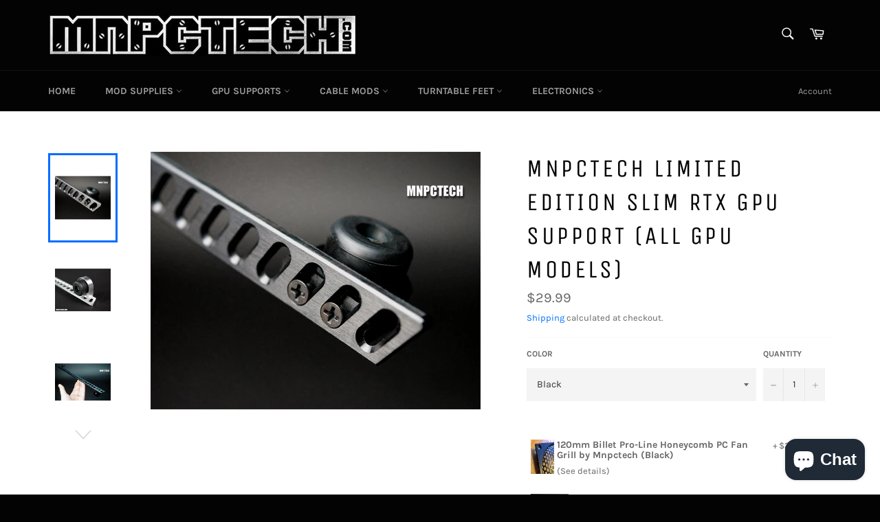

--- FILE ---
content_type: text/html; charset=utf-8
request_url: https://www.mnpctech.com/en-ca/collections/vertical-gpu-mounting-brackets-and-mounting-solutions/products/le-gpu-support
body_size: 62038
content:
<!doctype html>
<html class="no-js" lang="en">
<head>

  <meta charset="utf-8">
  <meta http-equiv="X-UA-Compatible" content="IE=edge,chrome=1">
  <meta name="viewport" content="width=device-width,initial-scale=1">
  <meta name="theme-color" content="#030303">

  
    <link rel="shortcut icon" href="//www.mnpctech.com/cdn/shop/files/ap_550x550_12x12_1_transparent_t_32x32.png?v=1614298696" type="image/png">
  

  <link rel="canonical" href="https://www.mnpctech.com/en-ca/products/le-gpu-support">
  <title>
  Mnpctech Limited Edition SLIM RTX GPU Support (ALL GPU Models)
  </title>

  
    <meta name="description" content="Mnpctech Limited Edition LE GPU support arm brackets are designed for all GPU brands and models that include Nvidia, GTX, RTX, AMD, and Radeon models.  All Mnpctech Limited Edition LE GPU Support brackets measure 1/2&quot; wide by 12-3/4&quot; long. Available in Silver or Black Aircraft Machined Aluminum. GPU sag is a real probl">
  

  <!-- /snippets/social-meta-tags.liquid -->




<meta property="og:site_name" content="Mnpctech">
<meta property="og:url" content="https://www.mnpctech.com/en-ca/products/le-gpu-support">
<meta property="og:title" content="Mnpctech Limited Edition SLIM RTX GPU Support (ALL GPU Models)">
<meta property="og:type" content="product">
<meta property="og:description" content="Mnpctech Limited Edition LE GPU support arm brackets are designed for all GPU brands and models that include Nvidia, GTX, RTX, AMD, and Radeon models.  All Mnpctech Limited Edition LE GPU Support brackets measure 1/2&quot; wide by 12-3/4&quot; long. Available in Silver or Black Aircraft Machined Aluminum. GPU sag is a real probl">

  <meta property="og:price:amount" content="29.99">
  <meta property="og:price:currency" content="USD">

<meta property="og:image" content="http://www.mnpctech.com/cdn/shop/products/GPU-SAG-BRACKET-ARM-Support-GTX-1160-1160ti-1170-1170ti-1180-1180ti-Black-Mnpctech2_1200x1200.jpg?v=1575646577"><meta property="og:image" content="http://www.mnpctech.com/cdn/shop/products/GPU-Support-GTX-1050ti-1060-1070-1070ti-1080-1080ti-Mnpctech_1200x1200.jpg?v=1575646577"><meta property="og:image" content="http://www.mnpctech.com/cdn/shop/products/GPU-SAG-BRACKET-ARM-Support-GTX-1160-1160ti-1170-1170ti-1180-1180ti-Black-Mnpctech1_1200x1200.jpg?v=1575646577">
<meta property="og:image:secure_url" content="https://www.mnpctech.com/cdn/shop/products/GPU-SAG-BRACKET-ARM-Support-GTX-1160-1160ti-1170-1170ti-1180-1180ti-Black-Mnpctech2_1200x1200.jpg?v=1575646577"><meta property="og:image:secure_url" content="https://www.mnpctech.com/cdn/shop/products/GPU-Support-GTX-1050ti-1060-1070-1070ti-1080-1080ti-Mnpctech_1200x1200.jpg?v=1575646577"><meta property="og:image:secure_url" content="https://www.mnpctech.com/cdn/shop/products/GPU-SAG-BRACKET-ARM-Support-GTX-1160-1160ti-1170-1170ti-1180-1180ti-Black-Mnpctech1_1200x1200.jpg?v=1575646577">


  <meta name="twitter:site" content="@@Mnpctech">

<meta name="twitter:card" content="summary_large_image">
<meta name="twitter:title" content="Mnpctech Limited Edition SLIM RTX GPU Support (ALL GPU Models)">
<meta name="twitter:description" content="Mnpctech Limited Edition LE GPU support arm brackets are designed for all GPU brands and models that include Nvidia, GTX, RTX, AMD, and Radeon models.  All Mnpctech Limited Edition LE GPU Support brackets measure 1/2&quot; wide by 12-3/4&quot; long. Available in Silver or Black Aircraft Machined Aluminum. GPU sag is a real probl">


  <script>
    document.documentElement.className = document.documentElement.className.replace('no-js', 'js');
  </script>

  <link href="//www.mnpctech.com/cdn/shop/t/4/assets/theme.scss.css?v=130650149526292105241702059817" rel="stylesheet" type="text/css" media="all" />

  <script>
    window.theme = window.theme || {};

    theme.strings = {
      stockAvailable: "1 available",
      addToCart: "Add to Cart",
      soldOut: "Sold Out",
      unavailable: "Unavailable",
      noStockAvailable: "The item could not be added to your cart because there are not enough in stock.",
      willNotShipUntil: "Will not ship until [date]",
      willBeInStockAfter: "Will be in stock after [date]",
      totalCartDiscount: "You're saving [savings]",
      addressError: "Error looking up that address",
      addressNoResults: "No results for that address",
      addressQueryLimit: "You have exceeded the Google API usage limit. Consider upgrading to a \u003ca href=\"https:\/\/developers.google.com\/maps\/premium\/usage-limits\"\u003ePremium Plan\u003c\/a\u003e.",
      authError: "There was a problem authenticating your Google Maps API Key.",
      slideNumber: "Slide [slide_number], current"
    };
  </script>

  <script src="//www.mnpctech.com/cdn/shop/t/4/assets/lazysizes.min.js?v=56045284683979784691646758087" async="async"></script>

  

  <script src="//www.mnpctech.com/cdn/shop/t/4/assets/vendor.js?v=59352919779726365461646758091" defer="defer"></script>

  
    <script>
      window.theme = window.theme || {};
      theme.moneyFormat = "${{amount}}";
    </script>
  

  <script src="//www.mnpctech.com/cdn/shop/t/4/assets/theme.js?v=17829490311171280061646758089" defer="defer"></script>

  <script>window.performance && window.performance.mark && window.performance.mark('shopify.content_for_header.start');</script><meta name="google-site-verification" content="jy38ZDjTTC4JCafVLOWCdos6xkfUuWONsjvf6k2mwfY">
<meta id="shopify-digital-wallet" name="shopify-digital-wallet" content="/25509920834/digital_wallets/dialog">
<meta name="shopify-checkout-api-token" content="9ac744644a0922af529264b2e4850640">
<meta id="in-context-paypal-metadata" data-shop-id="25509920834" data-venmo-supported="false" data-environment="production" data-locale="en_US" data-paypal-v4="true" data-currency="USD">
<link rel="alternate" hreflang="x-default" href="https://www.mnpctech.com/products/le-gpu-support">
<link rel="alternate" hreflang="en-CA" href="https://www.mnpctech.com/en-ca/products/le-gpu-support">
<link rel="alternate" type="application/json+oembed" href="https://www.mnpctech.com/en-ca/products/le-gpu-support.oembed">
<script async="async" src="/checkouts/internal/preloads.js?locale=en-CA"></script>
<script id="apple-pay-shop-capabilities" type="application/json">{"shopId":25509920834,"countryCode":"US","currencyCode":"USD","merchantCapabilities":["supports3DS"],"merchantId":"gid:\/\/shopify\/Shop\/25509920834","merchantName":"Mnpctech","requiredBillingContactFields":["postalAddress","email","phone"],"requiredShippingContactFields":["postalAddress","email","phone"],"shippingType":"shipping","supportedNetworks":["visa","masterCard","amex","discover","elo","jcb"],"total":{"type":"pending","label":"Mnpctech","amount":"1.00"},"shopifyPaymentsEnabled":true,"supportsSubscriptions":true}</script>
<script id="shopify-features" type="application/json">{"accessToken":"9ac744644a0922af529264b2e4850640","betas":["rich-media-storefront-analytics"],"domain":"www.mnpctech.com","predictiveSearch":true,"shopId":25509920834,"locale":"en"}</script>
<script>var Shopify = Shopify || {};
Shopify.shop = "mnpctech.myshopify.com";
Shopify.locale = "en";
Shopify.currency = {"active":"USD","rate":"1.0"};
Shopify.country = "CA";
Shopify.theme = {"name":"Venture with Installments message","id":131396501728,"schema_name":"Venture","schema_version":"10.1.0","theme_store_id":775,"role":"main"};
Shopify.theme.handle = "null";
Shopify.theme.style = {"id":null,"handle":null};
Shopify.cdnHost = "www.mnpctech.com/cdn";
Shopify.routes = Shopify.routes || {};
Shopify.routes.root = "/en-ca/";</script>
<script type="module">!function(o){(o.Shopify=o.Shopify||{}).modules=!0}(window);</script>
<script>!function(o){function n(){var o=[];function n(){o.push(Array.prototype.slice.apply(arguments))}return n.q=o,n}var t=o.Shopify=o.Shopify||{};t.loadFeatures=n(),t.autoloadFeatures=n()}(window);</script>
<script id="shop-js-analytics" type="application/json">{"pageType":"product"}</script>
<script defer="defer" async type="module" src="//www.mnpctech.com/cdn/shopifycloud/shop-js/modules/v2/client.init-shop-cart-sync_COMZFrEa.en.esm.js"></script>
<script defer="defer" async type="module" src="//www.mnpctech.com/cdn/shopifycloud/shop-js/modules/v2/chunk.common_CdXrxk3f.esm.js"></script>
<script type="module">
  await import("//www.mnpctech.com/cdn/shopifycloud/shop-js/modules/v2/client.init-shop-cart-sync_COMZFrEa.en.esm.js");
await import("//www.mnpctech.com/cdn/shopifycloud/shop-js/modules/v2/chunk.common_CdXrxk3f.esm.js");

  window.Shopify.SignInWithShop?.initShopCartSync?.({"fedCMEnabled":true,"windoidEnabled":true});

</script>
<script>(function() {
  var isLoaded = false;
  function asyncLoad() {
    if (isLoaded) return;
    isLoaded = true;
    var urls = ["https:\/\/s3-us-west-2.amazonaws.com\/da-restock\/da-restock.js?shop=mnpctech.myshopify.com","https:\/\/leadslide.com\/js\/shopify\/apps\/leadslide-js\/1\/LS-YNn6a-1574357987?shop=mnpctech.myshopify.com","https:\/\/upsellproductaddons.com\/main.bundle.5d7b3c7054f5716ec06e.js?shop=mnpctech.myshopify.com"];
    for (var i = 0; i < urls.length; i++) {
      var s = document.createElement('script');
      s.type = 'text/javascript';
      s.async = true;
      s.src = urls[i];
      var x = document.getElementsByTagName('script')[0];
      x.parentNode.insertBefore(s, x);
    }
  };
  if(window.attachEvent) {
    window.attachEvent('onload', asyncLoad);
  } else {
    window.addEventListener('load', asyncLoad, false);
  }
})();</script>
<script id="__st">var __st={"a":25509920834,"offset":-21600,"reqid":"a33c6de6-fb06-42d8-bc95-a8b8a262bc02-1763268221","pageurl":"www.mnpctech.com\/en-ca\/collections\/vertical-gpu-mounting-brackets-and-mounting-solutions\/products\/le-gpu-support","u":"00517dfa6c92","p":"product","rtyp":"product","rid":4371881459778};</script>
<script>window.ShopifyPaypalV4VisibilityTracking = true;</script>
<script id="captcha-bootstrap">!function(){'use strict';const t='contact',e='account',n='new_comment',o=[[t,t],['blogs',n],['comments',n],[t,'customer']],c=[[e,'customer_login'],[e,'guest_login'],[e,'recover_customer_password'],[e,'create_customer']],r=t=>t.map((([t,e])=>`form[action*='/${t}']:not([data-nocaptcha='true']) input[name='form_type'][value='${e}']`)).join(','),a=t=>()=>t?[...document.querySelectorAll(t)].map((t=>t.form)):[];function s(){const t=[...o],e=r(t);return a(e)}const i='password',u='form_key',d=['recaptcha-v3-token','g-recaptcha-response','h-captcha-response',i],f=()=>{try{return window.sessionStorage}catch{return}},m='__shopify_v',_=t=>t.elements[u];function p(t,e,n=!1){try{const o=window.sessionStorage,c=JSON.parse(o.getItem(e)),{data:r}=function(t){const{data:e,action:n}=t;return t[m]||n?{data:e,action:n}:{data:t,action:n}}(c);for(const[e,n]of Object.entries(r))t.elements[e]&&(t.elements[e].value=n);n&&o.removeItem(e)}catch(o){console.error('form repopulation failed',{error:o})}}const l='form_type',E='cptcha';function T(t){t.dataset[E]=!0}const w=window,h=w.document,L='Shopify',v='ce_forms',y='captcha';let A=!1;((t,e)=>{const n=(g='f06e6c50-85a8-45c8-87d0-21a2b65856fe',I='https://cdn.shopify.com/shopifycloud/storefront-forms-hcaptcha/ce_storefront_forms_captcha_hcaptcha.v1.5.2.iife.js',D={infoText:'Protected by hCaptcha',privacyText:'Privacy',termsText:'Terms'},(t,e,n)=>{const o=w[L][v],c=o.bindForm;if(c)return c(t,g,e,D).then(n);var r;o.q.push([[t,g,e,D],n]),r=I,A||(h.body.append(Object.assign(h.createElement('script'),{id:'captcha-provider',async:!0,src:r})),A=!0)});var g,I,D;w[L]=w[L]||{},w[L][v]=w[L][v]||{},w[L][v].q=[],w[L][y]=w[L][y]||{},w[L][y].protect=function(t,e){n(t,void 0,e),T(t)},Object.freeze(w[L][y]),function(t,e,n,w,h,L){const[v,y,A,g]=function(t,e,n){const i=e?o:[],u=t?c:[],d=[...i,...u],f=r(d),m=r(i),_=r(d.filter((([t,e])=>n.includes(e))));return[a(f),a(m),a(_),s()]}(w,h,L),I=t=>{const e=t.target;return e instanceof HTMLFormElement?e:e&&e.form},D=t=>v().includes(t);t.addEventListener('submit',(t=>{const e=I(t);if(!e)return;const n=D(e)&&!e.dataset.hcaptchaBound&&!e.dataset.recaptchaBound,o=_(e),c=g().includes(e)&&(!o||!o.value);(n||c)&&t.preventDefault(),c&&!n&&(function(t){try{if(!f())return;!function(t){const e=f();if(!e)return;const n=_(t);if(!n)return;const o=n.value;o&&e.removeItem(o)}(t);const e=Array.from(Array(32),(()=>Math.random().toString(36)[2])).join('');!function(t,e){_(t)||t.append(Object.assign(document.createElement('input'),{type:'hidden',name:u})),t.elements[u].value=e}(t,e),function(t,e){const n=f();if(!n)return;const o=[...t.querySelectorAll(`input[type='${i}']`)].map((({name:t})=>t)),c=[...d,...o],r={};for(const[a,s]of new FormData(t).entries())c.includes(a)||(r[a]=s);n.setItem(e,JSON.stringify({[m]:1,action:t.action,data:r}))}(t,e)}catch(e){console.error('failed to persist form',e)}}(e),e.submit())}));const S=(t,e)=>{t&&!t.dataset[E]&&(n(t,e.some((e=>e===t))),T(t))};for(const o of['focusin','change'])t.addEventListener(o,(t=>{const e=I(t);D(e)&&S(e,y())}));const B=e.get('form_key'),M=e.get(l),P=B&&M;t.addEventListener('DOMContentLoaded',(()=>{const t=y();if(P)for(const e of t)e.elements[l].value===M&&p(e,B);[...new Set([...A(),...v().filter((t=>'true'===t.dataset.shopifyCaptcha))])].forEach((e=>S(e,t)))}))}(h,new URLSearchParams(w.location.search),n,t,e,['guest_login'])})(!0,!0)}();</script>
<script integrity="sha256-52AcMU7V7pcBOXWImdc/TAGTFKeNjmkeM1Pvks/DTgc=" data-source-attribution="shopify.loadfeatures" defer="defer" src="//www.mnpctech.com/cdn/shopifycloud/storefront/assets/storefront/load_feature-81c60534.js" crossorigin="anonymous"></script>
<script data-source-attribution="shopify.dynamic_checkout.dynamic.init">var Shopify=Shopify||{};Shopify.PaymentButton=Shopify.PaymentButton||{isStorefrontPortableWallets:!0,init:function(){window.Shopify.PaymentButton.init=function(){};var t=document.createElement("script");t.src="https://www.mnpctech.com/cdn/shopifycloud/portable-wallets/latest/portable-wallets.en.js",t.type="module",document.head.appendChild(t)}};
</script>
<script data-source-attribution="shopify.dynamic_checkout.buyer_consent">
  function portableWalletsHideBuyerConsent(e){var t=document.getElementById("shopify-buyer-consent"),n=document.getElementById("shopify-subscription-policy-button");t&&n&&(t.classList.add("hidden"),t.setAttribute("aria-hidden","true"),n.removeEventListener("click",e))}function portableWalletsShowBuyerConsent(e){var t=document.getElementById("shopify-buyer-consent"),n=document.getElementById("shopify-subscription-policy-button");t&&n&&(t.classList.remove("hidden"),t.removeAttribute("aria-hidden"),n.addEventListener("click",e))}window.Shopify?.PaymentButton&&(window.Shopify.PaymentButton.hideBuyerConsent=portableWalletsHideBuyerConsent,window.Shopify.PaymentButton.showBuyerConsent=portableWalletsShowBuyerConsent);
</script>
<script>
  function portableWalletsCleanup(e){e&&e.src&&console.error("Failed to load portable wallets script "+e.src);var t=document.querySelectorAll("shopify-accelerated-checkout .shopify-payment-button__skeleton, shopify-accelerated-checkout-cart .wallet-cart-button__skeleton"),e=document.getElementById("shopify-buyer-consent");for(let e=0;e<t.length;e++)t[e].remove();e&&e.remove()}function portableWalletsNotLoadedAsModule(e){e instanceof ErrorEvent&&"string"==typeof e.message&&e.message.includes("import.meta")&&"string"==typeof e.filename&&e.filename.includes("portable-wallets")&&(window.removeEventListener("error",portableWalletsNotLoadedAsModule),window.Shopify.PaymentButton.failedToLoad=e,"loading"===document.readyState?document.addEventListener("DOMContentLoaded",window.Shopify.PaymentButton.init):window.Shopify.PaymentButton.init())}window.addEventListener("error",portableWalletsNotLoadedAsModule);
</script>

<script type="module" src="https://www.mnpctech.com/cdn/shopifycloud/portable-wallets/latest/portable-wallets.en.js" onError="portableWalletsCleanup(this)" crossorigin="anonymous"></script>
<script nomodule>
  document.addEventListener("DOMContentLoaded", portableWalletsCleanup);
</script>

<script id='scb4127' type='text/javascript' async='' src='https://www.mnpctech.com/cdn/shopifycloud/privacy-banner/storefront-banner.js'></script><link id="shopify-accelerated-checkout-styles" rel="stylesheet" media="screen" href="https://www.mnpctech.com/cdn/shopifycloud/portable-wallets/latest/accelerated-checkout-backwards-compat.css" crossorigin="anonymous">
<style id="shopify-accelerated-checkout-cart">
        #shopify-buyer-consent {
  margin-top: 1em;
  display: inline-block;
  width: 100%;
}

#shopify-buyer-consent.hidden {
  display: none;
}

#shopify-subscription-policy-button {
  background: none;
  border: none;
  padding: 0;
  text-decoration: underline;
  font-size: inherit;
  cursor: pointer;
}

#shopify-subscription-policy-button::before {
  box-shadow: none;
}

      </style>

<script>window.performance && window.performance.mark && window.performance.mark('shopify.content_for_header.end');</script>
<script type="text/javascript">window.moneyFormat = "${{amount}}";
    window.shopCurrency = "USD";
    window.assetsUrl = '//www.mnpctech.com/cdn/shop/t/4/assets/';
  </script>
  <link href="//www.mnpctech.com/cdn/shop/t/4/assets/globo.alsobought.css?v=176052855477780680561646758085" rel="stylesheet" type="text/css" media="all" />  <script src="//www.mnpctech.com/cdn/shop/t/4/assets/globo.alsobought.js?v=55641921801928829261646758086" data-instant-track type="text/javascript"></script>
  <script data-instant-track>
    var globoAlsoBought = new globoAlsoBought({
      apiUrl: "https://related-products.globosoftware.net/v2/public/api",
      shop: "mnpctech.myshopify.com",
      domain: "www.mnpctech.com",
      view_name: 'globo.related',
      cart_properties_name: 'utm_source',
      cart_properties_value: 'globoRelatedProducts',
      manualRecommendations: [],
      discount: false,
      redirect: true,
      exclude_tags: [],
      carousel_items: 6,
      carousel_autoplay: false,
      productBoughtTogether: {
        enable: true,
        limit: 10,
        random: false,
        template: 2,
        thisItem: true,
        conditions: ["bought_together","manual","vendor","type","collection","tags","global"]
      },
      productRelated: {
        enable: true,
        limit: 10,
        random: false,
        template: 1,
        thisItem: false,
        conditions: ["vendor","type","collection","tags","global"]
      },
      cart: {
        enable: true,
        limit: 10,
        random: false,
        template: 3,
        conditions: ["manual","bought_together","tags","global"],
        products: []
      },product: {
          id: 4371881459778,
          title: "Mnpctech Limited Edition SLIM RTX GPU Support (ALL GPU Models)",
          handle: "le-gpu-support",
          price: 2999,
          compare_at_price: null,
          images: ["//www.mnpctech.com/cdn/shop/products/GPU-SAG-BRACKET-ARM-Support-GTX-1160-1160ti-1170-1170ti-1180-1180ti-Black-Mnpctech2.jpg?v=1575646577"],
          variants: [{"id":31463933640770,"title":"Black","option1":"Black","option2":null,"option3":null,"sku":"","requires_shipping":true,"taxable":true,"featured_image":{"id":13539897081922,"product_id":4371881459778,"position":1,"created_at":"2019-11-22T09:19:40-06:00","updated_at":"2019-12-06T09:36:17-06:00","alt":null,"width":700,"height":547,"src":"\/\/www.mnpctech.com\/cdn\/shop\/products\/GPU-SAG-BRACKET-ARM-Support-GTX-1160-1160ti-1170-1170ti-1180-1180ti-Black-Mnpctech2.jpg?v=1575646577","variant_ids":[31463933640770]},"available":true,"name":"Mnpctech Limited Edition SLIM RTX GPU Support (ALL GPU Models) - Black","public_title":"Black","options":["Black"],"price":2999,"weight":0,"compare_at_price":null,"inventory_management":"shopify","barcode":"","featured_media":{"alt":null,"id":5712790290498,"position":1,"preview_image":{"aspect_ratio":1.28,"height":547,"width":700,"src":"\/\/www.mnpctech.com\/cdn\/shop\/products\/GPU-SAG-BRACKET-ARM-Support-GTX-1160-1160ti-1170-1170ti-1180-1180ti-Black-Mnpctech2.jpg?v=1575646577"}},"requires_selling_plan":false,"selling_plan_allocations":[]}],
          available: true,
          vendor: "Mnpctech",
          product_type: "",
          tags: ["2070 GTX gpu support","2080Ti gpu support bracket","GTX 1050 gpu support","GTX 1070 video card support arm","radeon gpu support","Radeon R9 fury gpu sag fix support"],
          collection:"vertical-gpu-mounting-brackets-and-mounting-solutions"},no_image_url: "https://cdn.shopify.com/s/images/admin/no-image-large.gif"
    });
  </script>
  
<link rel="stylesheet" href="//www.mnpctech.com/cdn/shop/t/4/assets/sca-pp.css?v=26248894406678077071646758089">
 <script>
  
  SCAPPShop = {};
    
  </script>
<script src="//www.mnpctech.com/cdn/shop/t/4/assets/sca-pp-initial.js?v=88424406711963242691646758088" type="text/javascript"></script>
   
 
 

      <script>
        
          window.upsell = window.upsell || {};
  
          
            window.upsell.product = { collections:[]};
            
              window.upsell.product.collections.push(156785934402);
            
              window.upsell.product.collections.push(163913760834);
            
              window.upsell.product.collections.push(163910123586);
            
          
          
          
        
      </script>
    
<!-- BEGIN app block: shopify://apps/blockify-fraud-filter/blocks/app_embed/2e3e0ba5-0e70-447a-9ec5-3bf76b5ef12e --> 
 
 
    <script>
      window.blockifyShopIdentifier = "mnpctech.myshopify.com";
      window.ipBlockerMetafields = "{\"showOverlayByPass\":false,\"disableSpyExtensions\":false,\"blockUnknownBots\":false,\"activeApp\":true,\"blockByMetafield\":false,\"visitorAnalytic\":true,\"showWatermark\":true}";
      window.blockifyRules = null
      window.ipblockerBlockTemplate = "{\"customCss\":\"#blockify---container{--bg-blockify: #fff;position:relative}#blockify---container::after{content:'';position:absolute;inset:0;background-repeat:no-repeat !important;background-size:cover !important;background:var(--bg-blockify);z-index:0}#blockify---container #blockify---container__inner{display:flex;flex-direction:column;align-items:center;position:relative;z-index:1}#blockify---container #blockify---container__inner #blockify-block-content{display:flex;flex-direction:column;align-items:center;text-align:center}#blockify---container #blockify---container__inner #blockify-block-content #blockify-block-superTitle{display:none !important}#blockify---container #blockify---container__inner #blockify-block-content #blockify-block-title{font-size:313%;font-weight:bold;margin-top:1em}@media only screen and (min-width: 768px) and (max-width: 1199px){#blockify---container #blockify---container__inner #blockify-block-content #blockify-block-title{font-size:188%}}@media only screen and (max-width: 767px){#blockify---container #blockify---container__inner #blockify-block-content #blockify-block-title{font-size:107%}}#blockify---container #blockify---container__inner #blockify-block-content #blockify-block-description{font-size:125%;margin:1.5em;line-height:1.5}@media only screen and (min-width: 768px) and (max-width: 1199px){#blockify---container #blockify---container__inner #blockify-block-content #blockify-block-description{font-size:88%}}@media only screen and (max-width: 767px){#blockify---container #blockify---container__inner #blockify-block-content #blockify-block-description{font-size:107%}}#blockify---container #blockify---container__inner #blockify-block-content #blockify-block-description #blockify-block-text-blink{display:none !important}#blockify---container #blockify---container__inner #blockify-logo-block-image{position:relative;width:400px;height:auto;max-height:300px}@media only screen and (max-width: 767px){#blockify---container #blockify---container__inner #blockify-logo-block-image{width:200px}}#blockify---container #blockify---container__inner #blockify-logo-block-image::before{content:'';display:block;padding-bottom:56.2%}#blockify---container #blockify---container__inner #blockify-logo-block-image img{position:absolute;top:0;left:0;width:100%;height:100%;object-fit:contain}\\n\",\"logoImage\":{\"active\":true,\"value\":\"https:\/\/fraud.blockifyapp.com\/s\/api\/public\/assets\/default-thumbnail.png\",\"altText\":\"Red octagonal stop sign with a black hand symbol in the center, indicating a warning or prohibition\"},\"superTitle\":{\"active\":false,\"text\":\"403\",\"color\":\"#899df1\"},\"title\":{\"active\":true,\"text\":\"Access Denied\",\"color\":\"#000\"},\"description\":{\"active\":true,\"text\":\"The site owner may have set restrictions that prevent you from accessing the site. Please contact the site owner for access.\",\"color\":\"#000\"},\"background\":{\"active\":true,\"value\":\"#fff\",\"type\":\"1\",\"colorFrom\":null,\"colorTo\":null}}"
    </script>
<link href="https://cdn.shopify.com/extensions/019a5c97-a253-709c-99d0-12dc3d0eaee6/blockify-shopify-258/assets/blockify-embed.min.js" as="script" type="text/javascript" rel="preload"><link href="https://cdn.shopify.com/extensions/019a5c97-a253-709c-99d0-12dc3d0eaee6/blockify-shopify-258/assets/prevent-bypass-script.min.js" as="script" type="text/javascript" rel="preload">
<script type="text/javascript">
    window.blockifyBaseUrl = 'https://fraud.blockifyapp.com/s/api';
    window.blockifyPublicUrl = 'https://fraud.blockifyapp.com/s/api/public';
</script>
<script type="text/javascript">
  window.blockifyChecking = true;
</script>
<script id="blockifyScriptByPass" type="text/javascript" src=https://cdn.shopify.com/extensions/019a5c97-a253-709c-99d0-12dc3d0eaee6/blockify-shopify-258/assets/prevent-bypass-script.min.js async></script>
<script id="blockifyScriptTag" type="text/javascript" src=https://cdn.shopify.com/extensions/019a5c97-a253-709c-99d0-12dc3d0eaee6/blockify-shopify-258/assets/blockify-embed.min.js async></script>


<!-- END app block --><script src="https://cdn.shopify.com/extensions/7bc9bb47-adfa-4267-963e-cadee5096caf/inbox-1252/assets/inbox-chat-loader.js" type="text/javascript" defer="defer"></script>
<link href="https://monorail-edge.shopifysvc.com" rel="dns-prefetch">
<script>(function(){if ("sendBeacon" in navigator && "performance" in window) {try {var session_token_from_headers = performance.getEntriesByType('navigation')[0].serverTiming.find(x => x.name == '_s').description;} catch {var session_token_from_headers = undefined;}var session_cookie_matches = document.cookie.match(/_shopify_s=([^;]*)/);var session_token_from_cookie = session_cookie_matches && session_cookie_matches.length === 2 ? session_cookie_matches[1] : "";var session_token = session_token_from_headers || session_token_from_cookie || "";function handle_abandonment_event(e) {var entries = performance.getEntries().filter(function(entry) {return /monorail-edge.shopifysvc.com/.test(entry.name);});if (!window.abandonment_tracked && entries.length === 0) {window.abandonment_tracked = true;var currentMs = Date.now();var navigation_start = performance.timing.navigationStart;var payload = {shop_id: 25509920834,url: window.location.href,navigation_start,duration: currentMs - navigation_start,session_token,page_type: "product"};window.navigator.sendBeacon("https://monorail-edge.shopifysvc.com/v1/produce", JSON.stringify({schema_id: "online_store_buyer_site_abandonment/1.1",payload: payload,metadata: {event_created_at_ms: currentMs,event_sent_at_ms: currentMs}}));}}window.addEventListener('pagehide', handle_abandonment_event);}}());</script>
<script id="web-pixels-manager-setup">(function e(e,d,r,n,o){if(void 0===o&&(o={}),!Boolean(null===(a=null===(i=window.Shopify)||void 0===i?void 0:i.analytics)||void 0===a?void 0:a.replayQueue)){var i,a;window.Shopify=window.Shopify||{};var t=window.Shopify;t.analytics=t.analytics||{};var s=t.analytics;s.replayQueue=[],s.publish=function(e,d,r){return s.replayQueue.push([e,d,r]),!0};try{self.performance.mark("wpm:start")}catch(e){}var l=function(){var e={modern:/Edge?\/(1{2}[4-9]|1[2-9]\d|[2-9]\d{2}|\d{4,})\.\d+(\.\d+|)|Firefox\/(1{2}[4-9]|1[2-9]\d|[2-9]\d{2}|\d{4,})\.\d+(\.\d+|)|Chrom(ium|e)\/(9{2}|\d{3,})\.\d+(\.\d+|)|(Maci|X1{2}).+ Version\/(15\.\d+|(1[6-9]|[2-9]\d|\d{3,})\.\d+)([,.]\d+|)( \(\w+\)|)( Mobile\/\w+|) Safari\/|Chrome.+OPR\/(9{2}|\d{3,})\.\d+\.\d+|(CPU[ +]OS|iPhone[ +]OS|CPU[ +]iPhone|CPU IPhone OS|CPU iPad OS)[ +]+(15[._]\d+|(1[6-9]|[2-9]\d|\d{3,})[._]\d+)([._]\d+|)|Android:?[ /-](13[3-9]|1[4-9]\d|[2-9]\d{2}|\d{4,})(\.\d+|)(\.\d+|)|Android.+Firefox\/(13[5-9]|1[4-9]\d|[2-9]\d{2}|\d{4,})\.\d+(\.\d+|)|Android.+Chrom(ium|e)\/(13[3-9]|1[4-9]\d|[2-9]\d{2}|\d{4,})\.\d+(\.\d+|)|SamsungBrowser\/([2-9]\d|\d{3,})\.\d+/,legacy:/Edge?\/(1[6-9]|[2-9]\d|\d{3,})\.\d+(\.\d+|)|Firefox\/(5[4-9]|[6-9]\d|\d{3,})\.\d+(\.\d+|)|Chrom(ium|e)\/(5[1-9]|[6-9]\d|\d{3,})\.\d+(\.\d+|)([\d.]+$|.*Safari\/(?![\d.]+ Edge\/[\d.]+$))|(Maci|X1{2}).+ Version\/(10\.\d+|(1[1-9]|[2-9]\d|\d{3,})\.\d+)([,.]\d+|)( \(\w+\)|)( Mobile\/\w+|) Safari\/|Chrome.+OPR\/(3[89]|[4-9]\d|\d{3,})\.\d+\.\d+|(CPU[ +]OS|iPhone[ +]OS|CPU[ +]iPhone|CPU IPhone OS|CPU iPad OS)[ +]+(10[._]\d+|(1[1-9]|[2-9]\d|\d{3,})[._]\d+)([._]\d+|)|Android:?[ /-](13[3-9]|1[4-9]\d|[2-9]\d{2}|\d{4,})(\.\d+|)(\.\d+|)|Mobile Safari.+OPR\/([89]\d|\d{3,})\.\d+\.\d+|Android.+Firefox\/(13[5-9]|1[4-9]\d|[2-9]\d{2}|\d{4,})\.\d+(\.\d+|)|Android.+Chrom(ium|e)\/(13[3-9]|1[4-9]\d|[2-9]\d{2}|\d{4,})\.\d+(\.\d+|)|Android.+(UC? ?Browser|UCWEB|U3)[ /]?(15\.([5-9]|\d{2,})|(1[6-9]|[2-9]\d|\d{3,})\.\d+)\.\d+|SamsungBrowser\/(5\.\d+|([6-9]|\d{2,})\.\d+)|Android.+MQ{2}Browser\/(14(\.(9|\d{2,})|)|(1[5-9]|[2-9]\d|\d{3,})(\.\d+|))(\.\d+|)|K[Aa][Ii]OS\/(3\.\d+|([4-9]|\d{2,})\.\d+)(\.\d+|)/},d=e.modern,r=e.legacy,n=navigator.userAgent;return n.match(d)?"modern":n.match(r)?"legacy":"unknown"}(),u="modern"===l?"modern":"legacy",c=(null!=n?n:{modern:"",legacy:""})[u],f=function(e){return[e.baseUrl,"/wpm","/b",e.hashVersion,"modern"===e.buildTarget?"m":"l",".js"].join("")}({baseUrl:d,hashVersion:r,buildTarget:u}),m=function(e){var d=e.version,r=e.bundleTarget,n=e.surface,o=e.pageUrl,i=e.monorailEndpoint;return{emit:function(e){var a=e.status,t=e.errorMsg,s=(new Date).getTime(),l=JSON.stringify({metadata:{event_sent_at_ms:s},events:[{schema_id:"web_pixels_manager_load/3.1",payload:{version:d,bundle_target:r,page_url:o,status:a,surface:n,error_msg:t},metadata:{event_created_at_ms:s}}]});if(!i)return console&&console.warn&&console.warn("[Web Pixels Manager] No Monorail endpoint provided, skipping logging."),!1;try{return self.navigator.sendBeacon.bind(self.navigator)(i,l)}catch(e){}var u=new XMLHttpRequest;try{return u.open("POST",i,!0),u.setRequestHeader("Content-Type","text/plain"),u.send(l),!0}catch(e){return console&&console.warn&&console.warn("[Web Pixels Manager] Got an unhandled error while logging to Monorail."),!1}}}}({version:r,bundleTarget:l,surface:e.surface,pageUrl:self.location.href,monorailEndpoint:e.monorailEndpoint});try{o.browserTarget=l,function(e){var d=e.src,r=e.async,n=void 0===r||r,o=e.onload,i=e.onerror,a=e.sri,t=e.scriptDataAttributes,s=void 0===t?{}:t,l=document.createElement("script"),u=document.querySelector("head"),c=document.querySelector("body");if(l.async=n,l.src=d,a&&(l.integrity=a,l.crossOrigin="anonymous"),s)for(var f in s)if(Object.prototype.hasOwnProperty.call(s,f))try{l.dataset[f]=s[f]}catch(e){}if(o&&l.addEventListener("load",o),i&&l.addEventListener("error",i),u)u.appendChild(l);else{if(!c)throw new Error("Did not find a head or body element to append the script");c.appendChild(l)}}({src:f,async:!0,onload:function(){if(!function(){var e,d;return Boolean(null===(d=null===(e=window.Shopify)||void 0===e?void 0:e.analytics)||void 0===d?void 0:d.initialized)}()){var d=window.webPixelsManager.init(e)||void 0;if(d){var r=window.Shopify.analytics;r.replayQueue.forEach((function(e){var r=e[0],n=e[1],o=e[2];d.publishCustomEvent(r,n,o)})),r.replayQueue=[],r.publish=d.publishCustomEvent,r.visitor=d.visitor,r.initialized=!0}}},onerror:function(){return m.emit({status:"failed",errorMsg:"".concat(f," has failed to load")})},sri:function(e){var d=/^sha384-[A-Za-z0-9+/=]+$/;return"string"==typeof e&&d.test(e)}(c)?c:"",scriptDataAttributes:o}),m.emit({status:"loading"})}catch(e){m.emit({status:"failed",errorMsg:(null==e?void 0:e.message)||"Unknown error"})}}})({shopId: 25509920834,storefrontBaseUrl: "https://www.mnpctech.com",extensionsBaseUrl: "https://extensions.shopifycdn.com/cdn/shopifycloud/web-pixels-manager",monorailEndpoint: "https://monorail-edge.shopifysvc.com/unstable/produce_batch",surface: "storefront-renderer",enabledBetaFlags: ["2dca8a86"],webPixelsConfigList: [{"id":"1258979552","configuration":"{\"accountID\":\"BLOCKIFY_TRACKING-123\"}","eventPayloadVersion":"v1","runtimeContext":"STRICT","scriptVersion":"840d7e0c0a1f642e5638cfaa32e249d7","type":"APP","apiClientId":2309454,"privacyPurposes":["ANALYTICS","SALE_OF_DATA"],"dataSharingAdjustments":{"protectedCustomerApprovalScopes":["read_customer_address","read_customer_email","read_customer_name","read_customer_personal_data","read_customer_phone"]}},{"id":"510066912","configuration":"{\"config\":\"{\\\"pixel_id\\\":\\\"G-EMY7BXHHBV\\\",\\\"target_country\\\":\\\"US\\\",\\\"gtag_events\\\":[{\\\"type\\\":\\\"begin_checkout\\\",\\\"action_label\\\":\\\"G-EMY7BXHHBV\\\"},{\\\"type\\\":\\\"search\\\",\\\"action_label\\\":\\\"G-EMY7BXHHBV\\\"},{\\\"type\\\":\\\"view_item\\\",\\\"action_label\\\":[\\\"G-EMY7BXHHBV\\\",\\\"MC-YQ1PGZM02F\\\"]},{\\\"type\\\":\\\"purchase\\\",\\\"action_label\\\":[\\\"G-EMY7BXHHBV\\\",\\\"MC-YQ1PGZM02F\\\"]},{\\\"type\\\":\\\"page_view\\\",\\\"action_label\\\":[\\\"G-EMY7BXHHBV\\\",\\\"MC-YQ1PGZM02F\\\"]},{\\\"type\\\":\\\"add_payment_info\\\",\\\"action_label\\\":\\\"G-EMY7BXHHBV\\\"},{\\\"type\\\":\\\"add_to_cart\\\",\\\"action_label\\\":\\\"G-EMY7BXHHBV\\\"}],\\\"enable_monitoring_mode\\\":false}\"}","eventPayloadVersion":"v1","runtimeContext":"OPEN","scriptVersion":"b2a88bafab3e21179ed38636efcd8a93","type":"APP","apiClientId":1780363,"privacyPurposes":[],"dataSharingAdjustments":{"protectedCustomerApprovalScopes":["read_customer_address","read_customer_email","read_customer_name","read_customer_personal_data","read_customer_phone"]}},{"id":"126550240","configuration":"{\"pixel_id\":\"318811251854849\",\"pixel_type\":\"facebook_pixel\",\"metaapp_system_user_token\":\"-\"}","eventPayloadVersion":"v1","runtimeContext":"OPEN","scriptVersion":"ca16bc87fe92b6042fbaa3acc2fbdaa6","type":"APP","apiClientId":2329312,"privacyPurposes":["ANALYTICS","MARKETING","SALE_OF_DATA"],"dataSharingAdjustments":{"protectedCustomerApprovalScopes":["read_customer_address","read_customer_email","read_customer_name","read_customer_personal_data","read_customer_phone"]}},{"id":"shopify-app-pixel","configuration":"{}","eventPayloadVersion":"v1","runtimeContext":"STRICT","scriptVersion":"0450","apiClientId":"shopify-pixel","type":"APP","privacyPurposes":["ANALYTICS","MARKETING"]},{"id":"shopify-custom-pixel","eventPayloadVersion":"v1","runtimeContext":"LAX","scriptVersion":"0450","apiClientId":"shopify-pixel","type":"CUSTOM","privacyPurposes":["ANALYTICS","MARKETING"]}],isMerchantRequest: false,initData: {"shop":{"name":"Mnpctech","paymentSettings":{"currencyCode":"USD"},"myshopifyDomain":"mnpctech.myshopify.com","countryCode":"US","storefrontUrl":"https:\/\/www.mnpctech.com\/en-ca"},"customer":null,"cart":null,"checkout":null,"productVariants":[{"price":{"amount":29.99,"currencyCode":"USD"},"product":{"title":"Mnpctech Limited Edition SLIM RTX GPU Support (ALL GPU Models)","vendor":"Mnpctech","id":"4371881459778","untranslatedTitle":"Mnpctech Limited Edition SLIM RTX GPU Support (ALL GPU Models)","url":"\/en-ca\/products\/le-gpu-support","type":""},"id":"31463933640770","image":{"src":"\/\/www.mnpctech.com\/cdn\/shop\/products\/GPU-SAG-BRACKET-ARM-Support-GTX-1160-1160ti-1170-1170ti-1180-1180ti-Black-Mnpctech2.jpg?v=1575646577"},"sku":"","title":"Black","untranslatedTitle":"Black"}],"purchasingCompany":null},},"https://www.mnpctech.com/cdn","ae1676cfwd2530674p4253c800m34e853cb",{"modern":"","legacy":""},{"shopId":"25509920834","storefrontBaseUrl":"https:\/\/www.mnpctech.com","extensionBaseUrl":"https:\/\/extensions.shopifycdn.com\/cdn\/shopifycloud\/web-pixels-manager","surface":"storefront-renderer","enabledBetaFlags":"[\"2dca8a86\"]","isMerchantRequest":"false","hashVersion":"ae1676cfwd2530674p4253c800m34e853cb","publish":"custom","events":"[[\"page_viewed\",{}],[\"product_viewed\",{\"productVariant\":{\"price\":{\"amount\":29.99,\"currencyCode\":\"USD\"},\"product\":{\"title\":\"Mnpctech Limited Edition SLIM RTX GPU Support (ALL GPU Models)\",\"vendor\":\"Mnpctech\",\"id\":\"4371881459778\",\"untranslatedTitle\":\"Mnpctech Limited Edition SLIM RTX GPU Support (ALL GPU Models)\",\"url\":\"\/en-ca\/products\/le-gpu-support\",\"type\":\"\"},\"id\":\"31463933640770\",\"image\":{\"src\":\"\/\/www.mnpctech.com\/cdn\/shop\/products\/GPU-SAG-BRACKET-ARM-Support-GTX-1160-1160ti-1170-1170ti-1180-1180ti-Black-Mnpctech2.jpg?v=1575646577\"},\"sku\":\"\",\"title\":\"Black\",\"untranslatedTitle\":\"Black\"}}]]"});</script><script>
  window.ShopifyAnalytics = window.ShopifyAnalytics || {};
  window.ShopifyAnalytics.meta = window.ShopifyAnalytics.meta || {};
  window.ShopifyAnalytics.meta.currency = 'USD';
  var meta = {"product":{"id":4371881459778,"gid":"gid:\/\/shopify\/Product\/4371881459778","vendor":"Mnpctech","type":"","variants":[{"id":31463933640770,"price":2999,"name":"Mnpctech Limited Edition SLIM RTX GPU Support (ALL GPU Models) - Black","public_title":"Black","sku":""}],"remote":false},"page":{"pageType":"product","resourceType":"product","resourceId":4371881459778}};
  for (var attr in meta) {
    window.ShopifyAnalytics.meta[attr] = meta[attr];
  }
</script>
<script class="analytics">
  (function () {
    var customDocumentWrite = function(content) {
      var jquery = null;

      if (window.jQuery) {
        jquery = window.jQuery;
      } else if (window.Checkout && window.Checkout.$) {
        jquery = window.Checkout.$;
      }

      if (jquery) {
        jquery('body').append(content);
      }
    };

    var hasLoggedConversion = function(token) {
      if (token) {
        return document.cookie.indexOf('loggedConversion=' + token) !== -1;
      }
      return false;
    }

    var setCookieIfConversion = function(token) {
      if (token) {
        var twoMonthsFromNow = new Date(Date.now());
        twoMonthsFromNow.setMonth(twoMonthsFromNow.getMonth() + 2);

        document.cookie = 'loggedConversion=' + token + '; expires=' + twoMonthsFromNow;
      }
    }

    var trekkie = window.ShopifyAnalytics.lib = window.trekkie = window.trekkie || [];
    if (trekkie.integrations) {
      return;
    }
    trekkie.methods = [
      'identify',
      'page',
      'ready',
      'track',
      'trackForm',
      'trackLink'
    ];
    trekkie.factory = function(method) {
      return function() {
        var args = Array.prototype.slice.call(arguments);
        args.unshift(method);
        trekkie.push(args);
        return trekkie;
      };
    };
    for (var i = 0; i < trekkie.methods.length; i++) {
      var key = trekkie.methods[i];
      trekkie[key] = trekkie.factory(key);
    }
    trekkie.load = function(config) {
      trekkie.config = config || {};
      trekkie.config.initialDocumentCookie = document.cookie;
      var first = document.getElementsByTagName('script')[0];
      var script = document.createElement('script');
      script.type = 'text/javascript';
      script.onerror = function(e) {
        var scriptFallback = document.createElement('script');
        scriptFallback.type = 'text/javascript';
        scriptFallback.onerror = function(error) {
                var Monorail = {
      produce: function produce(monorailDomain, schemaId, payload) {
        var currentMs = new Date().getTime();
        var event = {
          schema_id: schemaId,
          payload: payload,
          metadata: {
            event_created_at_ms: currentMs,
            event_sent_at_ms: currentMs
          }
        };
        return Monorail.sendRequest("https://" + monorailDomain + "/v1/produce", JSON.stringify(event));
      },
      sendRequest: function sendRequest(endpointUrl, payload) {
        // Try the sendBeacon API
        if (window && window.navigator && typeof window.navigator.sendBeacon === 'function' && typeof window.Blob === 'function' && !Monorail.isIos12()) {
          var blobData = new window.Blob([payload], {
            type: 'text/plain'
          });

          if (window.navigator.sendBeacon(endpointUrl, blobData)) {
            return true;
          } // sendBeacon was not successful

        } // XHR beacon

        var xhr = new XMLHttpRequest();

        try {
          xhr.open('POST', endpointUrl);
          xhr.setRequestHeader('Content-Type', 'text/plain');
          xhr.send(payload);
        } catch (e) {
          console.log(e);
        }

        return false;
      },
      isIos12: function isIos12() {
        return window.navigator.userAgent.lastIndexOf('iPhone; CPU iPhone OS 12_') !== -1 || window.navigator.userAgent.lastIndexOf('iPad; CPU OS 12_') !== -1;
      }
    };
    Monorail.produce('monorail-edge.shopifysvc.com',
      'trekkie_storefront_load_errors/1.1',
      {shop_id: 25509920834,
      theme_id: 131396501728,
      app_name: "storefront",
      context_url: window.location.href,
      source_url: "//www.mnpctech.com/cdn/s/trekkie.storefront.308893168db1679b4a9f8a086857af995740364f.min.js"});

        };
        scriptFallback.async = true;
        scriptFallback.src = '//www.mnpctech.com/cdn/s/trekkie.storefront.308893168db1679b4a9f8a086857af995740364f.min.js';
        first.parentNode.insertBefore(scriptFallback, first);
      };
      script.async = true;
      script.src = '//www.mnpctech.com/cdn/s/trekkie.storefront.308893168db1679b4a9f8a086857af995740364f.min.js';
      first.parentNode.insertBefore(script, first);
    };
    trekkie.load(
      {"Trekkie":{"appName":"storefront","development":false,"defaultAttributes":{"shopId":25509920834,"isMerchantRequest":null,"themeId":131396501728,"themeCityHash":"18230454755615042350","contentLanguage":"en","currency":"USD","eventMetadataId":"5fa0b4ce-a363-49e8-ade2-44336bb06185"},"isServerSideCookieWritingEnabled":true,"monorailRegion":"shop_domain","enabledBetaFlags":["f0df213a"]},"Session Attribution":{},"S2S":{"facebookCapiEnabled":true,"source":"trekkie-storefront-renderer","apiClientId":580111}}
    );

    var loaded = false;
    trekkie.ready(function() {
      if (loaded) return;
      loaded = true;

      window.ShopifyAnalytics.lib = window.trekkie;

      var originalDocumentWrite = document.write;
      document.write = customDocumentWrite;
      try { window.ShopifyAnalytics.merchantGoogleAnalytics.call(this); } catch(error) {};
      document.write = originalDocumentWrite;

      window.ShopifyAnalytics.lib.page(null,{"pageType":"product","resourceType":"product","resourceId":4371881459778,"shopifyEmitted":true});

      var match = window.location.pathname.match(/checkouts\/(.+)\/(thank_you|post_purchase)/)
      var token = match? match[1]: undefined;
      if (!hasLoggedConversion(token)) {
        setCookieIfConversion(token);
        window.ShopifyAnalytics.lib.track("Viewed Product",{"currency":"USD","variantId":31463933640770,"productId":4371881459778,"productGid":"gid:\/\/shopify\/Product\/4371881459778","name":"Mnpctech Limited Edition SLIM RTX GPU Support (ALL GPU Models) - Black","price":"29.99","sku":"","brand":"Mnpctech","variant":"Black","category":"","nonInteraction":true,"remote":false},undefined,undefined,{"shopifyEmitted":true});
      window.ShopifyAnalytics.lib.track("monorail:\/\/trekkie_storefront_viewed_product\/1.1",{"currency":"USD","variantId":31463933640770,"productId":4371881459778,"productGid":"gid:\/\/shopify\/Product\/4371881459778","name":"Mnpctech Limited Edition SLIM RTX GPU Support (ALL GPU Models) - Black","price":"29.99","sku":"","brand":"Mnpctech","variant":"Black","category":"","nonInteraction":true,"remote":false,"referer":"https:\/\/www.mnpctech.com\/en-ca\/collections\/vertical-gpu-mounting-brackets-and-mounting-solutions\/products\/le-gpu-support"});
      }
    });


        var eventsListenerScript = document.createElement('script');
        eventsListenerScript.async = true;
        eventsListenerScript.src = "//www.mnpctech.com/cdn/shopifycloud/storefront/assets/shop_events_listener-3da45d37.js";
        document.getElementsByTagName('head')[0].appendChild(eventsListenerScript);

})();</script>
  <script>
  if (!window.ga || (window.ga && typeof window.ga !== 'function')) {
    window.ga = function ga() {
      (window.ga.q = window.ga.q || []).push(arguments);
      if (window.Shopify && window.Shopify.analytics && typeof window.Shopify.analytics.publish === 'function') {
        window.Shopify.analytics.publish("ga_stub_called", {}, {sendTo: "google_osp_migration"});
      }
      console.error("Shopify's Google Analytics stub called with:", Array.from(arguments), "\nSee https://help.shopify.com/manual/promoting-marketing/pixels/pixel-migration#google for more information.");
    };
    if (window.Shopify && window.Shopify.analytics && typeof window.Shopify.analytics.publish === 'function') {
      window.Shopify.analytics.publish("ga_stub_initialized", {}, {sendTo: "google_osp_migration"});
    }
  }
</script>
<script
  defer
  src="https://www.mnpctech.com/cdn/shopifycloud/perf-kit/shopify-perf-kit-2.1.2.min.js"
  data-application="storefront-renderer"
  data-shop-id="25509920834"
  data-render-region="gcp-us-central1"
  data-page-type="product"
  data-theme-instance-id="131396501728"
  data-theme-name="Venture"
  data-theme-version="10.1.0"
  data-monorail-region="shop_domain"
  data-resource-timing-sampling-rate="10"
  data-shs="true"
  data-shs-beacon="true"
  data-shs-export-with-fetch="true"
  data-shs-logs-sample-rate="1"
></script>
</head>

<body class="template-product" >

  <a class="in-page-link visually-hidden skip-link" href="#MainContent">
    Skip to content
  </a>

  <div id="shopify-section-header" class="shopify-section"><style>
.site-header__logo img {
  max-width: 450px;
}
</style>

<div id="NavDrawer" class="drawer drawer--left">
  <div class="drawer__inner">
    <form action="/en-ca/search" method="get" class="drawer__search" role="search">
      <input type="search" name="q" placeholder="Search" aria-label="Search" class="drawer__search-input">

      <button type="submit" class="text-link drawer__search-submit">
        <svg aria-hidden="true" focusable="false" role="presentation" class="icon icon-search" viewBox="0 0 32 32"><path fill="#444" d="M21.839 18.771a10.012 10.012 0 0 0 1.57-5.39c0-5.548-4.493-10.048-10.034-10.048-5.548 0-10.041 4.499-10.041 10.048s4.493 10.048 10.034 10.048c2.012 0 3.886-.594 5.456-1.61l.455-.317 7.165 7.165 2.223-2.263-7.158-7.165.33-.468zM18.995 7.767c1.498 1.498 2.322 3.49 2.322 5.608s-.825 4.11-2.322 5.608c-1.498 1.498-3.49 2.322-5.608 2.322s-4.11-.825-5.608-2.322c-1.498-1.498-2.322-3.49-2.322-5.608s.825-4.11 2.322-5.608c1.498-1.498 3.49-2.322 5.608-2.322s4.11.825 5.608 2.322z"/></svg>
        <span class="icon__fallback-text">Search</span>
      </button>
    </form>
    <ul class="drawer__nav">
      
        

        
          <li class="drawer__nav-item">
            <a href="/en-ca"
              class="drawer__nav-link drawer__nav-link--top-level"
              
            >
              Home
            </a>
          </li>
        
      
        

        
          <li class="drawer__nav-item">
            <div class="drawer__nav-has-sublist">
              <a href="/en-ca/collections/pc-case-mod-supplies"
                class="drawer__nav-link drawer__nav-link--top-level drawer__nav-link--split"
                id="DrawerLabel-mod-supplies"
                
              >
                MOD SUPPLIES
              </a>
              <button type="button" aria-controls="DrawerLinklist-mod-supplies" class="text-link drawer__nav-toggle-btn drawer__meganav-toggle" aria-label="MOD SUPPLIES Menu" aria-expanded="false">
                <span class="drawer__nav-toggle--open">
                  <svg aria-hidden="true" focusable="false" role="presentation" class="icon icon-plus" viewBox="0 0 22 21"><path d="M12 11.5h9.5v-2H12V0h-2v9.5H.5v2H10V21h2v-9.5z" fill="#000" fill-rule="evenodd"/></svg>
                </span>
                <span class="drawer__nav-toggle--close">
                  <svg aria-hidden="true" focusable="false" role="presentation" class="icon icon--wide icon-minus" viewBox="0 0 22 3"><path fill="#000" d="M21.5.5v2H.5v-2z" fill-rule="evenodd"/></svg>
                </span>
              </button>
            </div>

            <div class="meganav meganav--drawer" id="DrawerLinklist-mod-supplies" aria-labelledby="DrawerLabel-mod-supplies" role="navigation">
              <ul class="meganav__nav">
                <div class="grid grid--no-gutters meganav__scroller meganav__scroller--has-list">
  <div class="grid__item meganav__list">
    
      <li class="drawer__nav-item">
        
          <a href="/en-ca/products/gpu-graphics-video-card-display-holder-stand" 
            class="drawer__nav-link meganav__link"
            
          >
            GPU Display Stand
          </a>
        
      </li>
    
      <li class="drawer__nav-item">
        
          <a href="/en-ca/products/add-5-lcd-hdmi-display-screen-kit-to-pc-case-rear-120mm-exhaust-fan" 
            class="drawer__nav-link meganav__link"
            
          >
            5&quot; LCD PC Display 120mm Fan Mounting Kit 
          </a>
        
      </li>
    
      <li class="drawer__nav-item">
        
          <a href="/en-ca/collections/best-custom-pc-builds-pc-case-mods-for-giveaways" 
            class="drawer__nav-link meganav__link"
            
          >
            Best Custom PC Builds &amp; PC Case Mods For Giveaways
          </a>
        
      </li>
    
      <li class="drawer__nav-item">
        
          

          <div class="drawer__nav-has-sublist">
            <a href="/en-ca/products/retro-vintage-gaming-pc-80mm-cooling-fan-ac-ryan-blackfire-4-led" 
              class="meganav__link drawer__nav-link drawer__nav-link--split" 
              id="DrawerLabel-retro-gaming-pc-parts"
              
            >
              Retro Gaming PC Parts
            </a>
            <button type="button" aria-controls="DrawerLinklist-retro-gaming-pc-parts" class="text-link drawer__nav-toggle-btn drawer__nav-toggle-btn--small drawer__meganav-toggle" aria-label="MOD SUPPLIES Menu" aria-expanded="false">
              <span class="drawer__nav-toggle--open">
                <svg aria-hidden="true" focusable="false" role="presentation" class="icon icon-plus" viewBox="0 0 22 21"><path d="M12 11.5h9.5v-2H12V0h-2v9.5H.5v2H10V21h2v-9.5z" fill="#000" fill-rule="evenodd"/></svg>
              </span>
              <span class="drawer__nav-toggle--close">
                <svg aria-hidden="true" focusable="false" role="presentation" class="icon icon--wide icon-minus" viewBox="0 0 22 3"><path fill="#000" d="M21.5.5v2H.5v-2z" fill-rule="evenodd"/></svg>
              </span>
            </button>
          </div>

          <div class="meganav meganav--drawer" id="DrawerLinklist-retro-gaming-pc-parts" aria-labelledby="DrawerLabel-retro-gaming-pc-parts" role="navigation">
            <ul class="meganav__nav meganav__nav--third-level">
              
                <li>
                  <a href="/en-ca/products/vintage-beige-atx-gateway-mid-tower-retro-sleeper-case-used-no-returns" class="meganav__link">
                    Vintage Beige ATX Mid Tower Gateway PC Case
                  </a>
                </li>
              
                <li>
                  <a href="/en-ca/collections/all" class="meganav__link">
                    Vintage Beige ATX Full Tower Case, ADR-1000A
                  </a>
                </li>
              
                <li>
                  <a href="/en-ca/products/vintage-beige-atx-full-tower-case-adr-1000a-stock-used-no-returns-copy" class="meganav__link">
                    Vintage Beige ATX Full Tower Case, ADR-1000A-2 
                  </a>
                </li>
              
                <li>
                  <a href="/en-ca/products/vintage-beige-atx-full-tower-case-stock-used-no-returns" class="meganav__link">
                    Vintage ATX Beige Full Tower Case, Stock, Retro (USED)
                  </a>
                </li>
              
                <li>
                  <a href="/en-ca/products/vintage-sony-trinitron-multiscan-cpd-17sf2-16-crt-vga-color-monitor-used-working-no-returns" class="meganav__link">
                    Vintage Sony Trinitron Multiscan CPD-17SF2 16&quot; CRT 
                  </a>
                </li>
              
                <li>
                  <a href="/en-ca/products/vintage-beige-atx-full-tower-case-stock-used-no-returns" class="meganav__link">
                    Vintage Beige ATX SUPERCASE Full Tower Case (USED)
                  </a>
                </li>
              
                <li>
                  <a href="/en-ca/products/vintage-beige-atx-sleeper-computer-pc-case-with-cooling-mods" class="meganav__link">
                    Vintage 486 Era Beige ATX Case With Cooling Fan Mods
                  </a>
                </li>
              
                <li>
                  <a href="/en-ca/products/antec-solution-slk3700amb-metallic-bronze-atx-mid-tower-computer-case-used-no-returns" class="meganav__link">
                    Antec Solution SLK3700AMB Case (USED)
                  </a>
                </li>
              
                <li>
                  <a href="/en-ca/products/chieftec-chenming-dragon-vintage-atx-computer-sleeper-pc-beige-case" class="meganav__link">
                    Chieftec Chenming Dragon ATX Beige Case
                  </a>
                </li>
              
                <li>
                  <a href="/en-ca/products/buy-cheiftec-chenming-green-dragon-pc-case" class="meganav__link">
                    Chieftec Chenming Dragon ATX Green Case
                  </a>
                </li>
              
                <li>
                  <a href="/en-ca/products/chieftec-chenming-dragon-atx-aluminum-case-silver" class="meganav__link">
                    Chieftec Chenming Dragon ATX Silver Case
                  </a>
                </li>
              
                <li>
                  <a href="/en-ca/products/lian-li-pc-7-plus-black-atx-mid-tower-case-used-no-returns-copy" class="meganav__link">
                    Cooler Master ATCS 840 Black Case (USED)
                  </a>
                </li>
              
                <li>
                  <a href="/en-ca/products/corsair-c70-white-vengeance-case-used-no-returns" class="meganav__link">
                    CORSAIR Vengeance C70 Mid-Tower Case (USED)
                  </a>
                </li>
              
                <li>
                  <a href="/en-ca/products/dell-xps-710-btx-empty-computer-case" class="meganav__link">
                    DELL XPS 710 BTX Computer Case (USED)
                  </a>
                </li>
              
                <li>
                  <a href="/en-ca/products/enlight-en-7237-vintage-beige-atx-mid-tower-computer-no-returns" class="meganav__link">
                    Enlight EN-7237 Vintage Beige ATX Mid Case (USED)
                  </a>
                </li>
              
                <li>
                  <a href="/en-ca/products/fractal-design-define-mini-c-matx-case-clear-acrylic-side-panel" class="meganav__link">
                    Fractal Design Define Mini C MATX Case 
                  </a>
                </li>
              
                <li>
                  <a href="/en-ca/products/1998-inwin-q500-vintage-beige-atx-case-with-cooling-mods-used-no-returns-copy" class="meganav__link">
                    Inwin IW-S508T2.J350L ATX Mid Tower Case (Used)
                  </a>
                </li>
              
                <li>
                  <a href="/en-ca/products/1998-inwin-q500-vintage-beige-atx-case-used-no-returns" class="meganav__link">
                    1998 Inwin Q500 ATX Stock Full Tower Case (USED)
                  </a>
                </li>
              
                <li>
                  <a href="/en-ca/products/copy-of-2001-inwin-q500n-vintage-beige-atx-case-with-cooling-mods-used-no-returns" class="meganav__link">
                    Inwin Q500N Vintage Beige ATX Case Mod (USED)
                  </a>
                </li>
              
                <li>
                  <a href="/en-ca/products/inwin-q500-vintage-beige-atx-tower-with-cooling-fan-mods-no-returns" class="meganav__link">
                    2001 Inwin Q500N Vintage ATX Case Mods (USED)
                  </a>
                </li>
              
                <li>
                  <a href="/en-ca/products/inwin-q500-vintage-beige-atx-tower-with-cooling-fan-mods-no-returns" class="meganav__link">
                    1998 Inwin Q500 Vintage ATX Tower Mods (USED)
                  </a>
                </li>
              
                <li>
                  <a href="/en-ca/products/vintage-1998-beige-atx-full-tower-case-for-sale" class="meganav__link">
                    1998 Vintage Beige ATX CK-152 Case (NO RETURNS)
                  </a>
                </li>
              
                <li>
                  <a href="/en-ca/products/1998-vintage-beige-atx-case-with-cooling-mods-used-no-returns" class="meganav__link">
                    1998 Vintage Beige ATX Case Cooling Mods (USED)
                  </a>
                </li>
              
                <li>
                  <a href="/en-ca/products/used-inwin-q500n-case-panel-left-side-no-returns" class="meganav__link">
                    Inwin Q500N Case Panel, Left (USED)
                  </a>
                </li>
              
                <li>
                  <a href="/en-ca/products/used-inwin-q500n-case-panel-right-no-returns" class="meganav__link">
                    Inwin Q500N Case Panel, Right (USED)
                  </a>
                </li>
              
                <li>
                  <a href="/en-ca/products/inwin-vintage-beige-atx-case-fan-bios-speaker-cage-bracket-holder" class="meganav__link">
                    Inwin Vintage ATX Case Front Fan Speaker Cage Holder
                  </a>
                </li>
              
                <li>
                  <a href="/en-ca/products/copy-of-inwin-vintage-atx-case-hdd-cage-used-no-returns" class="meganav__link">
                    Inwin Vintage ATX HDD 3.5&quot; Cage Holder (USED)
                  </a>
                </li>
              
                <li>
                  <a href="/en-ca/products/lian-li-pc-q16-black-aluminum-mini-itx-desktop-computer-case" class="meganav__link">
                    LIAN LI PC-Q16 Mini ITX HTPC Case (USED)
                  </a>
                </li>
              
                <li>
                  <a href="/en-ca/products/1998-inwin-q500-vintage-beige-atx-case-with-cooling-mods-used-no-returns-copy-1" class="meganav__link">
                    LIAN LI PC-7077A Silver ATX Full Tower Case (USED)
                  </a>
                </li>
              
                <li>
                  <a href="/en-ca/products/lian-li-pc-q08b-aluminum-micro-atx" class="meganav__link">
                    LIAN LI PC-Q08B Black Mini ITX Case (USED)
                  </a>
                </li>
              
                <li>
                  <a href="/en-ca/products/lian-li-pc-60-atx-mid-tower-case-used-no-returns-copy" class="meganav__link">
                    LIAN LI PC-V350B Black Mini ATX Case (USED)
                  </a>
                </li>
              
                <li>
                  <a href="/en-ca/products/lian-li-pc-60-atx-mid-tower-custom-case-used-no-returns" class="meganav__link">
                    Lian Li PC-60 ATX Dragon Case (USED)
                  </a>
                </li>
              
                <li>
                  <a href="/en-ca/products/lian-li-pc-60-atx-mid-tower-for-sale" class="meganav__link">
                    Lian Li PC-60 ATX Mid Tower Case (USED)
                  </a>
                </li>
              
                <li>
                  <a href="/en-ca/products/lian-li-pc-7-plus-black-atx-mid-tower-case-used-no-returns" class="meganav__link">
                    Lian Li PC-7 Plus Black ATX Case (USED)
                  </a>
                </li>
              
                <li>
                  <a href="/en-ca/products/origin-pc-millennium-gaming-atx-vintage-red" class="meganav__link">
                    Origin PC Millennium Gaming ATX RED Case
                  </a>
                </li>
              
                <li>
                  <a href="/en-ca/products/origin-pc-millennium-gaming-atx-case-glass-side-panel" class="meganav__link">
                    Origin PC Millennium Case Glass Side Panel
                  </a>
                </li>
              
                <li>
                  <a href="/en-ca/products/epox-ep-7kxa-slot-a-motherboard-with-amd-k7-athlon-600mhz-cpu-256-mb-memory-2x128mb-apacer-for-vintage-computer-used" class="meganav__link">
                    Vintage Computer Motherboards
                  </a>
                </li>
              
                <li>
                  <a href="/en-ca/products/vintage-retro-gaming-pc-computer-gallery" class="meganav__link">
                    Vintage Gaming Computer Gallery
                  </a>
                </li>
              
                <li>
                  <a href="/en-ca/products/retro-vintage-gaming-pc-80mm-cooling-fan-ac-ryan-blackfire-4-led" class="meganav__link">
                    Vintage Computer LED Cooling Fans
                  </a>
                </li>
              
                <li>
                  <a href="/en-ca/products/ati-radeon-hd-5870-mac-edition-graphics-card-1gb-used" class="meganav__link">
                    ATI Radeon HD 5870 Mac Pro
                  </a>
                </li>
              
                <li>
                  <a href="/en-ca/products/shuttle-pc40n250ev-pc40-silentx-power-supply-unit-used-tested" class="meganav__link">
                    Shuttle pc40n250ev PC40 SilentX PSU
                  </a>
                </li>
              
                <li>
                  <a href="/en-ca/products/shuttle-sparkle-fsp200-power-supply-used-tested" class="meganav__link">
                    Shuttle PC Sparkle FSP200-50PLA 200 Watt PSU
                  </a>
                </li>
              
                <li>
                  <a href="/en-ca/products/fk-2001-white-alps-vintage-beige-pc-keyboard-focus-click-keyboard-model-fsq4vy-used" class="meganav__link">
                    Fk-2001 White Alps PC Keyboard Focus, USED
                  </a>
                </li>
              
                <li>
                  <a href="/en-ca/products/used-antec-basiq-power-500w-atx-power-supply-tested" class="meganav__link">
                    Antec basiq power 500W ATX Power Supply
                  </a>
                </li>
              
                <li>
                  <a href="/en-ca/products/seagate-barracuda-ata-iv-model-st380021a-80gb" class="meganav__link">
                    Seagate Barracuda ST380021A 80GB 7.2K IDE 3.5&quot; HDD
                  </a>
                </li>
              
                <li>
                  <a href="/en-ca/products/mcres-micro-rev2-reservoir" class="meganav__link">
                    Swiftech MCRES Micro Rev2 Reservoir 
                  </a>
                </li>
              
            </ul>
          </div>
        
      </li>
    
      <li class="drawer__nav-item">
        
          <a href="/en-ca/products/vintage-nib-plus-deck-2c-bto-pc-computer-cassette-deck-tape-to-mp3-converter-no-returns" 
            class="drawer__nav-link meganav__link"
            
          >
            Plus Deck 2C BTO PC Computer Cassette Deck Tape To MP3
          </a>
        
      </li>
    
      <li class="drawer__nav-item">
        
          

          <div class="drawer__nav-has-sublist">
            <a href="/en-ca/products/amd-custom-gaming-pc-build-wolfenstein-case-mod" 
              class="meganav__link drawer__nav-link drawer__nav-link--split" 
              id="DrawerLabel-prebuilt-gaming-pcs"
              
            >
              Prebuilt Gaming PC&#39;s
            </a>
            <button type="button" aria-controls="DrawerLinklist-prebuilt-gaming-pcs" class="text-link drawer__nav-toggle-btn drawer__nav-toggle-btn--small drawer__meganav-toggle" aria-label="MOD SUPPLIES Menu" aria-expanded="false">
              <span class="drawer__nav-toggle--open">
                <svg aria-hidden="true" focusable="false" role="presentation" class="icon icon-plus" viewBox="0 0 22 21"><path d="M12 11.5h9.5v-2H12V0h-2v9.5H.5v2H10V21h2v-9.5z" fill="#000" fill-rule="evenodd"/></svg>
              </span>
              <span class="drawer__nav-toggle--close">
                <svg aria-hidden="true" focusable="false" role="presentation" class="icon icon--wide icon-minus" viewBox="0 0 22 3"><path fill="#000" d="M21.5.5v2H.5v-2z" fill-rule="evenodd"/></svg>
              </span>
            </button>
          </div>

          <div class="meganav meganav--drawer" id="DrawerLinklist-prebuilt-gaming-pcs" aria-labelledby="DrawerLabel-prebuilt-gaming-pcs" role="navigation">
            <ul class="meganav__nav meganav__nav--third-level">
              
                <li>
                  <a href="/en-ca/products/retro-enlight-sleeper-gaming-pc" class="meganav__link">
                    Retro Enlight Sleeper Gaming PC
                  </a>
                </li>
              
                <li>
                  <a href="/en-ca/products/copy-of-retro-enlight-sleeper-gaming-pc" class="meganav__link">
                    Retro-Style Beige Inwin Sleeper Gaming PC
                  </a>
                </li>
              
                <li>
                  <a href="/en-ca/products/corsair-icue-5000t-rgb-case-mod-custom-gaming-pc-build-by-mnpctech" class="meganav__link">
                    Corsair iCue 5000T RGB Case Gaming PC LCD Mod 
                  </a>
                </li>
              
                <li>
                  <a href="/en-ca/products/incarnate-custom-gaming-pc-build-pc-mod" class="meganav__link">
                    Incarnate Extreme Custom Gaming PC Mod &amp; Build
                  </a>
                </li>
              
                <li>
                  <a href="/en-ca/products/custom-prebuilt-star-wars-rogue-one-gaming-pc-build-case-mod" class="meganav__link">
                    Prebuilt Star Wars Gaming PC Mod
                  </a>
                </li>
              
                <li>
                  <a href="/en-ca/products/custom-prebuilt-gaming-metro-exodus-game-influencer-streamer-pc-build-mod" class="meganav__link">
                    Prebuilt &quot;Metro Exodus&quot; Gaming PC Build
                  </a>
                </li>
              
                <li>
                  <a href="/en-ca/products/copy-of-custom-prebuilt-star-wars-rogue-one-gaming-pc-build-case-mod" class="meganav__link">
                    Prebuilt &quot;Borderlands 4&quot; Custom Gaming PC
                  </a>
                </li>
              
                <li>
                  <a href="/en-ca/products/copy-of-custom-prebuilt-porsche-gaming-pc-build-case-mod" class="meganav__link">
                    Prebuilt &quot;Forza Horizon&quot; Gaming PC
                  </a>
                </li>
              
                <li>
                  <a href="/en-ca/products/intel-nuc-beast-canyon-11btmi9-pc-dismantle-guide" class="meganav__link">
                    INTEL NUC Beast Canyon 11BTMi9 PC 
                  </a>
                </li>
              
                <li>
                  <a href="/en-ca/products/intel-nvidia-custom-gaming-cherry-blossom-pc-build-case-mod" class="meganav__link">
                    Prebuilt Cherry Blossom Gaming PC
                  </a>
                </li>
              
                <li>
                  <a href="/en-ca/products/custom-prebuilt-gaming-outer-worlds-game-influencer-streamer-pc-build-mod" class="meganav__link">
                    Prebuilt &quot;Outer Worlds&quot; Gaming PC Case Mod
                  </a>
                </li>
              
                <li>
                  <a href="/en-ca/products/amd-custom-gaming-pc-build-wolfenstein-case-mod" class="meganav__link">
                    AMD Prebuilt Gaming PC Wolfenstein Case Mod
                  </a>
                </li>
              
                <li>
                  <a href="/en-ca/products/custom-prebuilt-orcs-must-die-gaming-pc-build-case-mod" class="meganav__link">
                    Custom Prebuilt &quot;ORCS MUST DIE 3&quot; Gaming PC Build Mod.
                  </a>
                </li>
              
            </ul>
          </div>
        
      </li>
    
      <li class="drawer__nav-item">
        
          

          <div class="drawer__nav-has-sublist">
            <a href="/en-ca/products/amd-custom-gaming-pc-build-wolfenstein-case-mod" 
              class="meganav__link drawer__nav-link drawer__nav-link--split" 
              id="DrawerLabel-clearance-sale"
              
            >
              CLEARANCE SALE
            </a>
            <button type="button" aria-controls="DrawerLinklist-clearance-sale" class="text-link drawer__nav-toggle-btn drawer__nav-toggle-btn--small drawer__meganav-toggle" aria-label="MOD SUPPLIES Menu" aria-expanded="false">
              <span class="drawer__nav-toggle--open">
                <svg aria-hidden="true" focusable="false" role="presentation" class="icon icon-plus" viewBox="0 0 22 21"><path d="M12 11.5h9.5v-2H12V0h-2v9.5H.5v2H10V21h2v-9.5z" fill="#000" fill-rule="evenodd"/></svg>
              </span>
              <span class="drawer__nav-toggle--close">
                <svg aria-hidden="true" focusable="false" role="presentation" class="icon icon--wide icon-minus" viewBox="0 0 22 3"><path fill="#000" d="M21.5.5v2H.5v-2z" fill-rule="evenodd"/></svg>
              </span>
            </button>
          </div>

          <div class="meganav meganav--drawer" id="DrawerLinklist-clearance-sale" aria-labelledby="DrawerLabel-clearance-sale" role="navigation">
            <ul class="meganav__nav meganav__nav--third-level">
              
                <li>
                  <a href="/en-ca/products/lian-li-120mm-pc-cooling-fan" class="meganav__link">
                    Lian Li 120mm PC Cooling Fan
                  </a>
                </li>
              
                <li>
                  <a href="/en-ca/products/extreme-pc-mods-by-maximum-pc-book-used" class="meganav__link">
                    Extreme PC Mods by Maximum PC Book (Used)
                  </a>
                </li>
              
                <li>
                  <a href="/en-ca/products/corsair-250d-cnc-milled-vented-front-bezel-plate" class="meganav__link">
                    Corsair 250D CNC Milled Vented Front Bezel Plate
                  </a>
                </li>
              
                <li>
                  <a href="/en-ca/products/fractal-design-hdd-drive-tray-kit-type-a" class="meganav__link">
                    Fractal Design HDD Tray Define R6
                  </a>
                </li>
              
                <li>
                  <a href="/en-ca/products/corsair-400r-500r-hdd-tray-cage-sold-individually" class="meganav__link">
                    Corsair 400R 500R HDD Trays
                  </a>
                </li>
              
            </ul>
          </div>
        
      </li>
    
      <li class="drawer__nav-item">
        
          

          <div class="drawer__nav-has-sublist">
            <a href="/en-ca/products/single-bay-2-5-3-5-ssd-hdd-cage-for-cosmos-c700-c700m-series" 
              class="meganav__link drawer__nav-link drawer__nav-link--split" 
              id="DrawerLabel-cooler-master-parts"
              
            >
              Cooler Master Parts
            </a>
            <button type="button" aria-controls="DrawerLinklist-cooler-master-parts" class="text-link drawer__nav-toggle-btn drawer__nav-toggle-btn--small drawer__meganav-toggle" aria-label="MOD SUPPLIES Menu" aria-expanded="false">
              <span class="drawer__nav-toggle--open">
                <svg aria-hidden="true" focusable="false" role="presentation" class="icon icon-plus" viewBox="0 0 22 21"><path d="M12 11.5h9.5v-2H12V0h-2v9.5H.5v2H10V21h2v-9.5z" fill="#000" fill-rule="evenodd"/></svg>
              </span>
              <span class="drawer__nav-toggle--close">
                <svg aria-hidden="true" focusable="false" role="presentation" class="icon icon--wide icon-minus" viewBox="0 0 22 3"><path fill="#000" d="M21.5.5v2H.5v-2z" fill-rule="evenodd"/></svg>
              </span>
            </button>
          </div>

          <div class="meganav meganav--drawer" id="DrawerLinklist-cooler-master-parts" aria-labelledby="DrawerLabel-cooler-master-parts" role="navigation">
            <ul class="meganav__nav meganav__nav--third-level">
              
                <li>
                  <a href="/en-ca/products/cooler-master-nr200-nr200p-nr200-p-max-sff-custom-case-feet-set-of-four" class="meganav__link">
                    Cooler Master Masterbox NR200 N200P Feet
                  </a>
                </li>
              
                <li>
                  <a href="/en-ca/products/nr200p-max-masterbox-triple-slot-vertical-gpu-mounting-bracket-may-require-cutting-case" class="meganav__link">
                    Cooler Master NR200P Vertical GPU Bracket
                  </a>
                </li>
              
                <li>
                  <a href="/en-ca/products/single-bay-2-5-3-5-ssd-hdd-cage-for-cosmos-c700-c700m-series" class="meganav__link">
                    Cosmos Single Bay Cage
                  </a>
                </li>
              
                <li>
                  <a href="/en-ca/products/cooler-master-cosmos-c700m-c700p-rear-cover" class="meganav__link">
                     Cooler master Cosmos c700m c700p Rear Cover
                  </a>
                </li>
              
            </ul>
          </div>
        
      </li>
    
      <li class="drawer__nav-item">
        
          

          <div class="drawer__nav-has-sublist">
            <a href="/en-ca/products/corsair-power-supply-cables" 
              class="meganav__link drawer__nav-link drawer__nav-link--split" 
              id="DrawerLabel-corsair-psu-cables"
              
            >
              Corsair PSU Cables 
            </a>
            <button type="button" aria-controls="DrawerLinklist-corsair-psu-cables" class="text-link drawer__nav-toggle-btn drawer__nav-toggle-btn--small drawer__meganav-toggle" aria-label="MOD SUPPLIES Menu" aria-expanded="false">
              <span class="drawer__nav-toggle--open">
                <svg aria-hidden="true" focusable="false" role="presentation" class="icon icon-plus" viewBox="0 0 22 21"><path d="M12 11.5h9.5v-2H12V0h-2v9.5H.5v2H10V21h2v-9.5z" fill="#000" fill-rule="evenodd"/></svg>
              </span>
              <span class="drawer__nav-toggle--close">
                <svg aria-hidden="true" focusable="false" role="presentation" class="icon icon--wide icon-minus" viewBox="0 0 22 3"><path fill="#000" d="M21.5.5v2H.5v-2z" fill-rule="evenodd"/></svg>
              </span>
            </button>
          </div>

          <div class="meganav meganav--drawer" id="DrawerLinklist-corsair-psu-cables" aria-labelledby="DrawerLabel-corsair-psu-cables" role="navigation">
            <ul class="meganav__nav meganav__nav--third-level">
              
                <li>
                  <a href="/en-ca/products/corsair-rapidroute-velcro-hook-loop-cable-tie" class="meganav__link">
                    Corsair RapidRoute Loop Cable Strap Hook Tie
                  </a>
                </li>
              
                <li>
                  <a href="/en-ca/products/corsair-power-supply-power-cable" class="meganav__link">
                    Corsair ATX Power Supply Wall Outlet Cable
                  </a>
                </li>
              
                <li>
                  <a href="/en-ca/products/corsair-power-supply-cables" class="meganav__link">
                    Corsair PSU Replacement Cables
                  </a>
                </li>
              
                <li>
                  <a href="/en-ca/products/corsair-velcro-cable-strap-tie" class="meganav__link">
                    Corsair Velcro Cable Strap Tie
                  </a>
                </li>
              
            </ul>
          </div>
        
      </li>
    
      <li class="drawer__nav-item">
        
          

          <div class="drawer__nav-has-sublist">
            <a href="/en-ca/products/corsair-icue-5000t-rgb-tempered-glass-panel-catch-latch-one" 
              class="meganav__link drawer__nav-link drawer__nav-link--split" 
              id="DrawerLabel-corsair-icue-5000t-parts"
              
            >
              Corsair iCue 5000T Parts
            </a>
            <button type="button" aria-controls="DrawerLinklist-corsair-icue-5000t-parts" class="text-link drawer__nav-toggle-btn drawer__nav-toggle-btn--small drawer__meganav-toggle" aria-label="MOD SUPPLIES Menu" aria-expanded="false">
              <span class="drawer__nav-toggle--open">
                <svg aria-hidden="true" focusable="false" role="presentation" class="icon icon-plus" viewBox="0 0 22 21"><path d="M12 11.5h9.5v-2H12V0h-2v9.5H.5v2H10V21h2v-9.5z" fill="#000" fill-rule="evenodd"/></svg>
              </span>
              <span class="drawer__nav-toggle--close">
                <svg aria-hidden="true" focusable="false" role="presentation" class="icon icon--wide icon-minus" viewBox="0 0 22 3"><path fill="#000" d="M21.5.5v2H.5v-2z" fill-rule="evenodd"/></svg>
              </span>
            </button>
          </div>

          <div class="meganav meganav--drawer" id="DrawerLinklist-corsair-icue-5000t-parts" aria-labelledby="DrawerLabel-corsair-icue-5000t-parts" role="navigation">
            <ul class="meganav__nav meganav__nav--third-level">
              
                <li>
                  <a href="/en-ca/products/corsair-chrome-hydro-x-series-xf-compression-10-13mm-3-8-1-2-id-od-fitting-sold-individually" class="meganav__link">
                    Corsair XF Compression fittings
                  </a>
                </li>
              
                <li>
                  <a href="/en-ca/products/buy-corsair-chrome-hydro-x-series-45-degree-rotary-adapter-fitting-sold-individually" class="meganav__link">
                    Corsair 45 Degree Rotary Adapter
                  </a>
                </li>
              
                <li>
                  <a href="/en-ca/products/corsair-icue-5000t-rgb-tempered-glass-panel-catch-latch-one" class="meganav__link">
                    Corsair 5000T panel latch
                  </a>
                </li>
              
                <li>
                  <a href="/en-ca/products/copy-of-corsair-icue-5000t-rgb-rear-pci-slot-cover-one" class="meganav__link">
                    Corsair 5000T PCI Cover
                  </a>
                </li>
              
                <li>
                  <a href="/en-ca/products/corsair-icue-4000-5000-7000-3-5-holder-cage" class="meganav__link">
                    Corsair 5000T HDD Storage Cage
                  </a>
                </li>
              
                <li>
                  <a href="/en-ca/products/corsair-icue-4000-5000-7000-ssd-tray" class="meganav__link">
                    Corsair 5000T SSD Tray
                  </a>
                </li>
              
                <li>
                  <a href="/en-ca/products/corsair-icue-4000-5000-7000-3-5-hdd-tray" class="meganav__link">
                    Corsair 5000T 3.5&quot; HDD Tray
                  </a>
                </li>
              
            </ul>
          </div>
        
      </li>
    
      <li class="drawer__nav-item">
        
          

          <div class="drawer__nav-has-sublist">
            <a href="/en-ca/products/corsair-570x-crystal-tempered-glass-panels-1" 
              class="meganav__link drawer__nav-link drawer__nav-link--split" 
              id="DrawerLabel-corsair-case-570x-parts"
              
            >
              Corsair Case 570x Parts
            </a>
            <button type="button" aria-controls="DrawerLinklist-corsair-case-570x-parts" class="text-link drawer__nav-toggle-btn drawer__nav-toggle-btn--small drawer__meganav-toggle" aria-label="MOD SUPPLIES Menu" aria-expanded="false">
              <span class="drawer__nav-toggle--open">
                <svg aria-hidden="true" focusable="false" role="presentation" class="icon icon-plus" viewBox="0 0 22 21"><path d="M12 11.5h9.5v-2H12V0h-2v9.5H.5v2H10V21h2v-9.5z" fill="#000" fill-rule="evenodd"/></svg>
              </span>
              <span class="drawer__nav-toggle--close">
                <svg aria-hidden="true" focusable="false" role="presentation" class="icon icon--wide icon-minus" viewBox="0 0 22 3"><path fill="#000" d="M21.5.5v2H.5v-2z" fill-rule="evenodd"/></svg>
              </span>
            </button>
          </div>

          <div class="meganav meganav--drawer" id="DrawerLinklist-corsair-case-570x-parts" aria-labelledby="DrawerLabel-corsair-case-570x-parts" role="navigation">
            <ul class="meganav__nav meganav__nav--third-level">
              
                <li>
                  <a href="/en-ca/products/lian-li-pc-7077a-silver-aluminum-atx-full-tower-vintage-2005-computer-case-used-no-returns-copy" class="meganav__link">
                    Corsair Crystal Series 570X ATX Chassis 
                  </a>
                </li>
              
                <li>
                  <a href="/en-ca/products/corsair-elite-capellix-rgb-pump-cap" class="meganav__link">
                    Corsair RGB Pump Cap
                  </a>
                </li>
              
                <li>
                  <a href="/en-ca/products/corsair-velcro-cable-strap-tie" class="meganav__link">
                    Corsair Velcro Cable Strap
                  </a>
                </li>
              
                <li>
                  <a href="/en-ca/products/corsair-icue-sp120-rgb-pro-performance-120mm-cooling-fan-single-pack" class="meganav__link">
                    Corsair iCUE SP120 RGB Fan
                  </a>
                </li>
              
                <li>
                  <a href="/en-ca/products/corsair-icue-sp120-rgb-pro-performance-120mm-cooling-sp120-31-004314" class="meganav__link">
                    Corsair iCUE SP120 RGB Fan 31-004314 
                  </a>
                </li>
              
                <li>
                  <a href="/en-ca/products/corsair-crystal-570x-bottom-psu-filter" class="meganav__link">
                    Corsair 570x PSU Filter
                  </a>
                </li>
              
                <li>
                  <a href="/en-ca/products/corsair-sp-led-lighting-controller-works-with-sp120-rgb-fans-only" class="meganav__link">
                    Corsair SP Lighting Controller 
                  </a>
                </li>
              
                <li>
                  <a href="/en-ca/products/corsair-rgb-led-fan-hub-for-lighting-node-pro-core-icue-co-8950020" class="meganav__link">
                    Corsair 6-Port RGB Fan HUB 
                  </a>
                </li>
              
                <li>
                  <a href="/en-ca/products/corsair-570x-crystal-tempered-glass-panels-1" class="meganav__link">
                    Corsair 570X Glass Panels
                  </a>
                </li>
              
                <li>
                  <a href="/en-ca/products/corsair-570x-front-badge-white-led-light" class="meganav__link">
                    Corsair 570x Front Badge LED
                  </a>
                </li>
              
                <li>
                  <a href="/en-ca/products/corsair-570x-power-button-reset-switch-usb-headphone-mic-case-panel" class="meganav__link">
                    Corsair 570x Power Switch Panel
                  </a>
                </li>
              
                <li>
                  <a href="/en-ca/products/corsair-psu-cover-shroud-logo-led" class="meganav__link">
                    Corsair PSU Logo White LED
                  </a>
                </li>
              
                <li>
                  <a href="/en-ca/products/tg-tempered-glass-pc-side-panel-screws-m4-thread" class="meganav__link">
                    570x TG Tempered Screw
                  </a>
                </li>
              
                <li>
                  <a href="/en-ca/products/copy-of-crystal-570x-top-dust-filter-white" class="meganav__link">
                    Corsair Crystal 570X HDD Tray
                  </a>
                </li>
              
                <li>
                  <a href="/en-ca/products/corsair-crystal-570x-ssd-mounting-tray-sled" class="meganav__link">
                    Corsair Crystal 570X SSD Tray Sled
                  </a>
                </li>
              
                <li>
                  <a href="/en-ca/products/crystal-570x-top-dust-filter-white" class="meganav__link">
                    Crystal 570X Top Dust Filter, White.
                  </a>
                </li>
              
                <li>
                  <a href="/en-ca/products/crystal-570x-front-dust-filter-white" class="meganav__link">
                    Crystal 570X Front Dust Filter, White
                  </a>
                </li>
              
                <li>
                  <a href="/en-ca/products/corsair-crystal-570x-psu-logo-plate-cover" class="meganav__link">
                    Corsair Crystal 570X PSU Logo Cover
                  </a>
                </li>
              
                <li>
                  <a href="/en-ca/products/corsair-570x-top-panel-trim-piece" class="meganav__link">
                    Corsair 570x Top Trim Piece
                  </a>
                </li>
              
            </ul>
          </div>
        
      </li>
    
      <li class="drawer__nav-item">
        
          <a href="/en-ca/products/used-lian-li-o11-dynamic-mini-atx-mini-tower-case-panets-parts" 
            class="drawer__nav-link meganav__link"
            
          >
            Used Lian Li O11 Dynamic Mini Case Parts
          </a>
        
      </li>
    
      <li class="drawer__nav-item">
        
          

          <div class="drawer__nav-has-sublist">
            <a href="/en-ca/products/replacement-c-clip-4-pack-for-scythe-gentle-typhoon-fan" 
              class="meganav__link drawer__nav-link drawer__nav-link--split" 
              id="DrawerLabel-cooling-fans"
              
            >
              Cooling Fans
            </a>
            <button type="button" aria-controls="DrawerLinklist-cooling-fans" class="text-link drawer__nav-toggle-btn drawer__nav-toggle-btn--small drawer__meganav-toggle" aria-label="MOD SUPPLIES Menu" aria-expanded="false">
              <span class="drawer__nav-toggle--open">
                <svg aria-hidden="true" focusable="false" role="presentation" class="icon icon-plus" viewBox="0 0 22 21"><path d="M12 11.5h9.5v-2H12V0h-2v9.5H.5v2H10V21h2v-9.5z" fill="#000" fill-rule="evenodd"/></svg>
              </span>
              <span class="drawer__nav-toggle--close">
                <svg aria-hidden="true" focusable="false" role="presentation" class="icon icon--wide icon-minus" viewBox="0 0 22 3"><path fill="#000" d="M21.5.5v2H.5v-2z" fill-rule="evenodd"/></svg>
              </span>
            </button>
          </div>

          <div class="meganav meganav--drawer" id="DrawerLinklist-cooling-fans" aria-labelledby="DrawerLabel-cooling-fans" role="navigation">
            <ul class="meganav__nav meganav__nav--third-level">
              
                <li>
                  <a href="/en-ca/products/add-5-lcd-hdmi-display-screen-kit-to-pc-case-rear-120mm-exhaust-fan" class="meganav__link">
                    5&quot; LCD HDMI Fan Grill Aida64 Display Kit 
                  </a>
                </li>
              
                <li>
                  <a href="/en-ca/products/panaflo-nmbt-mat-matsushita-fba12g12u-120mm-pc-cooling-fan" class="meganav__link">
                    Panaflo NMBT MAT FBA12G12L 120mm Fan
                  </a>
                </li>
              
                <li>
                  <a href="/en-ca/products/cooler-master-140-x-25mm-14cm-a14025-12cb-3bn-f1-3-wires-3-pins-case-fan-power-cooler" class="meganav__link">
                    Cooler Master 140mm Fan
                  </a>
                </li>
              
                <li>
                  <a href="/en-ca/products/corsair-ml120-pro-120mm-premium-magnetic-levitation-pwm-fan" class="meganav__link">
                    Corsair ML120 Premium Magnetic Levitation 
                  </a>
                </li>
              
                <li>
                  <a href="/en-ca/products/corsair-570x-top-radiator-support-bracket-mount-tray" class="meganav__link">
                    Corsair 570x Top Radiator Support
                  </a>
                </li>
              
                <li>
                  <a href="/en-ca/products/corsair-icue-sp120-rgb-pro-performance-120mm-cooling-fan-sku-co-9050059-ww-only-compatible-with-corsair-rgb-hub-copy" class="meganav__link">
                    Corsair LL Series LL120mm Cooling Fan
                  </a>
                </li>
              
                <li>
                  <a href="/en-ca/products/corsair-icue-sp120-rgb-pro-performance-120mm-cooling-fan-single-pack" class="meganav__link">
                    Corsair RGB 120mm Fan
                  </a>
                </li>
              
                <li>
                  <a href="/en-ca/products/lian-li-120mm-pc-cooling-fan" class="meganav__link">
                    Lian Li 120mm Fan
                  </a>
                </li>
              
                <li>
                  <a href="/en-ca/products/case-fan-phanteks-ph-f140mp_bk02-r-140mm-3-pin" class="meganav__link">
                    Phanteks 140mm, 3 pin Case Cooling Fan
                  </a>
                </li>
              
            </ul>
          </div>
        
      </li>
    
      <li class="drawer__nav-item">
        
          

          <div class="drawer__nav-has-sublist">
            <a href="/en-ca/products/pc-case-nibbler-tool" 
              class="meganav__link drawer__nav-link drawer__nav-link--split" 
              id="DrawerLabel-pc-mod-tools"
              
            >
              PC Mod Tools
            </a>
            <button type="button" aria-controls="DrawerLinklist-pc-mod-tools" class="text-link drawer__nav-toggle-btn drawer__nav-toggle-btn--small drawer__meganav-toggle" aria-label="MOD SUPPLIES Menu" aria-expanded="false">
              <span class="drawer__nav-toggle--open">
                <svg aria-hidden="true" focusable="false" role="presentation" class="icon icon-plus" viewBox="0 0 22 21"><path d="M12 11.5h9.5v-2H12V0h-2v9.5H.5v2H10V21h2v-9.5z" fill="#000" fill-rule="evenodd"/></svg>
              </span>
              <span class="drawer__nav-toggle--close">
                <svg aria-hidden="true" focusable="false" role="presentation" class="icon icon--wide icon-minus" viewBox="0 0 22 3"><path fill="#000" d="M21.5.5v2H.5v-2z" fill-rule="evenodd"/></svg>
              </span>
            </button>
          </div>

          <div class="meganav meganav--drawer" id="DrawerLinklist-pc-mod-tools" aria-labelledby="DrawerLabel-pc-mod-tools" role="navigation">
            <ul class="meganav__nav meganav__nav--third-level">
              
                <li>
                  <a href="/en-ca/products/mnpctech-limited-edition-stainless-steel-pc-mod-ruler-reference-tool" class="meganav__link">
                    Mnpctech PC Mod Ruler Reference Tool
                  </a>
                </li>
              
                <li>
                  <a href="/en-ca/products/pc-chassis-pop-rivet-hand-tool" class="meganav__link">
                    PC Pop Rivet Tool
                  </a>
                </li>
              
                <li>
                  <a href="/en-ca/products/pc-case-nibbler-tool" class="meganav__link">
                    Metal Nibbler Hand Tool
                  </a>
                </li>
              
                <li>
                  <a href="/en-ca/products/dremel-426-reinforced-cut-off-wheels" class="meganav__link">
                    Dremel 426 Reinforced Cut Off Wheels
                  </a>
                </li>
              
                <li>
                  <a href="/en-ca/products/ball-bearing-pc-cooling-fan-external-retaining-ring-or-c-clip-pliers" class="meganav__link">
                    PC Cooling Fan Retaining Ring C-Clip Pliers
                  </a>
                </li>
              
            </ul>
          </div>
        
      </li>
    
      <li class="drawer__nav-item">
        
          

          <div class="drawer__nav-has-sublist">
            <a href="/en-ca/collections/all" 
              class="meganav__link drawer__nav-link drawer__nav-link--split" 
              id="DrawerLabel-pc-pop-rivets"
              
            >
              PC Pop Rivets
            </a>
            <button type="button" aria-controls="DrawerLinklist-pc-pop-rivets" class="text-link drawer__nav-toggle-btn drawer__nav-toggle-btn--small drawer__meganav-toggle" aria-label="MOD SUPPLIES Menu" aria-expanded="false">
              <span class="drawer__nav-toggle--open">
                <svg aria-hidden="true" focusable="false" role="presentation" class="icon icon-plus" viewBox="0 0 22 21"><path d="M12 11.5h9.5v-2H12V0h-2v9.5H.5v2H10V21h2v-9.5z" fill="#000" fill-rule="evenodd"/></svg>
              </span>
              <span class="drawer__nav-toggle--close">
                <svg aria-hidden="true" focusable="false" role="presentation" class="icon icon--wide icon-minus" viewBox="0 0 22 3"><path fill="#000" d="M21.5.5v2H.5v-2z" fill-rule="evenodd"/></svg>
              </span>
            </button>
          </div>

          <div class="meganav meganav--drawer" id="DrawerLinklist-pc-pop-rivets" aria-labelledby="DrawerLabel-pc-pop-rivets" role="navigation">
            <ul class="meganav__nav meganav__nav--third-level">
              
                <li>
                  <a href="/en-ca/products/pc-pop-rivets-silver" class="meganav__link">
                    PC Pop Rivet Silver
                  </a>
                </li>
              
                <li>
                  <a href="/en-ca/products/pc-pop-rivets-black" class="meganav__link">
                    PC Pop Rivet Black
                  </a>
                </li>
              
                <li>
                  <a href="/en-ca/products/pc-pop-rivets-copper" class="meganav__link">
                    Copper Pop Rivets
                  </a>
                </li>
              
                <li>
                  <a href="/en-ca/products/lian-li-pop-rivets" class="meganav__link">
                    Lian Li Pop Rivets
                  </a>
                </li>
              
                <li>
                  <a href="/en-ca/products/pc-chassis-pop-rivet-hand-tool" class="meganav__link">
                    PC Chassis Pop Rivet Gun Hand Tool
                  </a>
                </li>
              
            </ul>
          </div>
        
      </li>
    
      <li class="drawer__nav-item">
        
          

          <div class="drawer__nav-has-sublist">
            <a href="/en-ca/collections/all" 
              class="meganav__link drawer__nav-link drawer__nav-link--split" 
              id="DrawerLabel-modders-mesh"
              
            >
              Modders Mesh
            </a>
            <button type="button" aria-controls="DrawerLinklist-modders-mesh" class="text-link drawer__nav-toggle-btn drawer__nav-toggle-btn--small drawer__meganav-toggle" aria-label="MOD SUPPLIES Menu" aria-expanded="false">
              <span class="drawer__nav-toggle--open">
                <svg aria-hidden="true" focusable="false" role="presentation" class="icon icon-plus" viewBox="0 0 22 21"><path d="M12 11.5h9.5v-2H12V0h-2v9.5H.5v2H10V21h2v-9.5z" fill="#000" fill-rule="evenodd"/></svg>
              </span>
              <span class="drawer__nav-toggle--close">
                <svg aria-hidden="true" focusable="false" role="presentation" class="icon icon--wide icon-minus" viewBox="0 0 22 3"><path fill="#000" d="M21.5.5v2H.5v-2z" fill-rule="evenodd"/></svg>
              </span>
            </button>
          </div>

          <div class="meganav meganav--drawer" id="DrawerLinklist-modders-mesh" aria-labelledby="DrawerLabel-modders-mesh" role="navigation">
            <ul class="meganav__nav meganav__nav--third-level">
              
                <li>
                  <a href="/en-ca/products/honeycomb-mesh" class="meganav__link">
                    Honeycomb Mesh
                  </a>
                </li>
              
                <li>
                  <a href="/en-ca/products/round-modders-mesh" class="meganav__link">
                    Round Mesh
                  </a>
                </li>
              
            </ul>
          </div>
        
      </li>
    
      <li class="drawer__nav-item">
        
          

          <div class="drawer__nav-has-sublist">
            <a href="/en-ca/products/colored-acrylic-sheets" 
              class="meganav__link drawer__nav-link drawer__nav-link--split" 
              id="DrawerLabel-acrylic-sheets"
              
            >
              Acrylic Sheets
            </a>
            <button type="button" aria-controls="DrawerLinklist-acrylic-sheets" class="text-link drawer__nav-toggle-btn drawer__nav-toggle-btn--small drawer__meganav-toggle" aria-label="MOD SUPPLIES Menu" aria-expanded="false">
              <span class="drawer__nav-toggle--open">
                <svg aria-hidden="true" focusable="false" role="presentation" class="icon icon-plus" viewBox="0 0 22 21"><path d="M12 11.5h9.5v-2H12V0h-2v9.5H.5v2H10V21h2v-9.5z" fill="#000" fill-rule="evenodd"/></svg>
              </span>
              <span class="drawer__nav-toggle--close">
                <svg aria-hidden="true" focusable="false" role="presentation" class="icon icon--wide icon-minus" viewBox="0 0 22 3"><path fill="#000" d="M21.5.5v2H.5v-2z" fill-rule="evenodd"/></svg>
              </span>
            </button>
          </div>

          <div class="meganav meganav--drawer" id="DrawerLinklist-acrylic-sheets" aria-labelledby="DrawerLabel-acrylic-sheets" role="navigation">
            <ul class="meganav__nav meganav__nav--third-level">
              
                <li>
                  <a href="/en-ca/products/colored-acrylic-sheets" class="meganav__link">
                    Colored Acrylic Sheets
                  </a>
                </li>
              
                <li>
                  <a href="/en-ca/products/satin-matte-black-acrylic-sheets" class="meganav__link">
                    Satin Matte Black Acrylic Sheets
                  </a>
                </li>
              
                <li>
                  <a href="/en-ca/products/white-light-transmitting-acrylic-sheets" class="meganav__link">
                    Light Transmissiting White Acrylic Sheet
                  </a>
                </li>
              
            </ul>
          </div>
        
      </li>
    
      <li class="drawer__nav-item">
        
          

          <div class="drawer__nav-has-sublist">
            <a href="/en-ca/products/engine-turned-vinyl-film-sheets" 
              class="meganav__link drawer__nav-link drawer__nav-link--split" 
              id="DrawerLabel-vinyl-film-wraps-sheets"
              
            >
              Vinyl Film Wraps Sheets
            </a>
            <button type="button" aria-controls="DrawerLinklist-vinyl-film-wraps-sheets" class="text-link drawer__nav-toggle-btn drawer__nav-toggle-btn--small drawer__meganav-toggle" aria-label="MOD SUPPLIES Menu" aria-expanded="false">
              <span class="drawer__nav-toggle--open">
                <svg aria-hidden="true" focusable="false" role="presentation" class="icon icon-plus" viewBox="0 0 22 21"><path d="M12 11.5h9.5v-2H12V0h-2v9.5H.5v2H10V21h2v-9.5z" fill="#000" fill-rule="evenodd"/></svg>
              </span>
              <span class="drawer__nav-toggle--close">
                <svg aria-hidden="true" focusable="false" role="presentation" class="icon icon--wide icon-minus" viewBox="0 0 22 3"><path fill="#000" d="M21.5.5v2H.5v-2z" fill-rule="evenodd"/></svg>
              </span>
            </button>
          </div>

          <div class="meganav meganav--drawer" id="DrawerLinklist-vinyl-film-wraps-sheets" aria-labelledby="DrawerLabel-vinyl-film-wraps-sheets" role="navigation">
            <ul class="meganav__nav meganav__nav--third-level">
              
                <li>
                  <a href="/en-ca/products/brushed-chrome-vinyl-film" class="meganav__link">
                    Brushed Chrome Vinyl Film
                  </a>
                </li>
              
                <li>
                  <a href="/en-ca/products/diamond-plate-film-sheets" class="meganav__link">
                    Diamond Plate Film
                  </a>
                </li>
              
                <li>
                  <a href="/en-ca/products/3m-army-digi-camo-digital-snow-camouflage-vinyl-film-wrap-sheets" class="meganav__link">
                    Army Digital Camouflage Vinyl Film
                  </a>
                </li>
              
                <li>
                  <a href="/en-ca/products/copy-of-3m-white-winter-digi-camo-digital-snow-camouflage-vinyl-film-wrap-sheets" class="meganav__link">
                    Blue Digital Camouflage Vinyl Film
                  </a>
                </li>
              
                <li>
                  <a href="/en-ca/products/3m-white-winter-digi-camo-camouflage-vinyl-film-wrap" class="meganav__link">
                    White Digital Camouflage Vinyl Film
                  </a>
                </li>
              
                <li>
                  <a href="/en-ca/products/di-noc-carbon-fiber-sheets" class="meganav__link">
                    Di-Noc Carbon Fiber Sheets
                  </a>
                </li>
              
                <li>
                  <a href="/en-ca/products/engine-turned-vinyl-film-sheets" class="meganav__link">
                    Engine Turned Vinyl Film
                  </a>
                </li>
              
            </ul>
          </div>
        
      </li>
    
      <li class="drawer__nav-item">
        
          

          <div class="drawer__nav-has-sublist">
            <a href="/en-ca/products/darkside-12-30cm-dimmable-pc-led-strips" 
              class="meganav__link drawer__nav-link drawer__nav-link--split" 
              id="DrawerLabel-pc-led-lights"
              
            >
              PC LED Lights
            </a>
            <button type="button" aria-controls="DrawerLinklist-pc-led-lights" class="text-link drawer__nav-toggle-btn drawer__nav-toggle-btn--small drawer__meganav-toggle" aria-label="MOD SUPPLIES Menu" aria-expanded="false">
              <span class="drawer__nav-toggle--open">
                <svg aria-hidden="true" focusable="false" role="presentation" class="icon icon-plus" viewBox="0 0 22 21"><path d="M12 11.5h9.5v-2H12V0h-2v9.5H.5v2H10V21h2v-9.5z" fill="#000" fill-rule="evenodd"/></svg>
              </span>
              <span class="drawer__nav-toggle--close">
                <svg aria-hidden="true" focusable="false" role="presentation" class="icon icon--wide icon-minus" viewBox="0 0 22 3"><path fill="#000" d="M21.5.5v2H.5v-2z" fill-rule="evenodd"/></svg>
              </span>
            </button>
          </div>

          <div class="meganav meganav--drawer" id="DrawerLinklist-pc-led-lights" aria-labelledby="DrawerLabel-pc-led-lights" role="navigation">
            <ul class="meganav__nav meganav__nav--third-level">
              
                <li>
                  <a href="/en-ca/products/darkside-12-30cm-dimmable-pc-led-strips" class="meganav__link">
                    Darkside 12&quot; ( 30cm ) Dimmable PC LED Strips
                  </a>
                </li>
              
                <li>
                  <a href="/en-ca/products/darkside-led-molex-power-adapter-cable" class="meganav__link">
                    Darkside LED Molex Power Adapter Cable
                  </a>
                </li>
              
                <li>
                  <a href="/en-ca/products/darkside-led-light-strip-mount-base" class="meganav__link">
                    Darkside LED Light Strip Mount Base
                  </a>
                </li>
              
                <li>
                  <a href="/en-ca/products/molex-darkside-led-power-adapter-cables" class="meganav__link">
                    Darkside LED SATA Power Adapter Cable
                  </a>
                </li>
              
                <li>
                  <a href="/en-ca/products/darkside-led-3-pin-motherboard-power-adapter-cables" class="meganav__link">
                    Darkside LED 3 Pin Motherboard Power Cable
                  </a>
                </li>
              
                <li>
                  <a href="/en-ca/products/5mm-darkside-connect-modular-tailed-leds" class="meganav__link">
                    5mm LEDs Pre-Wired
                  </a>
                </li>
              
                <li>
                  <a href="/en-ca/products/3mm-leds-for-cpu-gpu-water-blocks-reservoirs-pump-tops" class="meganav__link">
                    3mm LEDs Pre-Wired
                  </a>
                </li>
              
                <li>
                  <a href="/en-ca/products/darkside-led-y-cable-splitter" class="meganav__link">
                    Darkside PC LED Y-Cable Splitter
                  </a>
                </li>
              
            </ul>
          </div>
        
      </li>
    
      <li class="drawer__nav-item">
        
          

          <div class="drawer__nav-has-sublist">
            <a href="/en-ca/products/u-channel-rubber-trim" 
              class="meganav__link drawer__nav-link drawer__nav-link--split" 
              id="DrawerLabel-pc-window"
              
            >
              PC Window
            </a>
            <button type="button" aria-controls="DrawerLinklist-pc-window" class="text-link drawer__nav-toggle-btn drawer__nav-toggle-btn--small drawer__meganav-toggle" aria-label="MOD SUPPLIES Menu" aria-expanded="false">
              <span class="drawer__nav-toggle--open">
                <svg aria-hidden="true" focusable="false" role="presentation" class="icon icon-plus" viewBox="0 0 22 21"><path d="M12 11.5h9.5v-2H12V0h-2v9.5H.5v2H10V21h2v-9.5z" fill="#000" fill-rule="evenodd"/></svg>
              </span>
              <span class="drawer__nav-toggle--close">
                <svg aria-hidden="true" focusable="false" role="presentation" class="icon icon--wide icon-minus" viewBox="0 0 22 3"><path fill="#000" d="M21.5.5v2H.5v-2z" fill-rule="evenodd"/></svg>
              </span>
            </button>
          </div>

          <div class="meganav meganav--drawer" id="DrawerLinklist-pc-window" aria-labelledby="DrawerLabel-pc-window" role="navigation">
            <ul class="meganav__nav meganav__nav--third-level">
              
                <li>
                  <a href="/en-ca/products/diy-pc-case-window-install-kit" class="meganav__link">
                    DIY PC Case Window Kit
                  </a>
                </li>
              
                <li>
                  <a href="/en-ca/products/bitfenix-prodigy-window-panel" class="meganav__link">
                    Bitfenix Prodigy
                  </a>
                </li>
              
                <li>
                  <a href="/en-ca/products/[base64]" class="meganav__link">
                    Clear PC Windows
                  </a>
                </li>
              
                <li>
                  <a href="/en-ca/products/colored-pc-windows" class="meganav__link">
                    Colored PC Window
                  </a>
                </li>
              
                <li>
                  <a href="/en-ca/products/corsair-c70-window" class="meganav__link">
                    Corsair C70 
                  </a>
                </li>
              
                <li>
                  <a href="/en-ca/products/fractal-design-define-nano-s-clear-side-panel" class="meganav__link">
                    Fractal Design Nano S
                  </a>
                </li>
              
                <li>
                  <a href="/en-ca/products/clear-replacement-cnc-machined-window-for-nzxt-h440-cases" class="meganav__link">
                    NZXT H440 Clear Custom Window
                  </a>
                </li>
              
            </ul>
          </div>
        
      </li>
    
      <li class="drawer__nav-item">
        
          

          <div class="drawer__nav-has-sublist">
            <a href="/en-ca/products/anti-mac-skull-decal-sticker" 
              class="meganav__link drawer__nav-link drawer__nav-link--split" 
              id="DrawerLabel-pc-window-decals"
              
            >
              PC Window Decals
            </a>
            <button type="button" aria-controls="DrawerLinklist-pc-window-decals" class="text-link drawer__nav-toggle-btn drawer__nav-toggle-btn--small drawer__meganav-toggle" aria-label="MOD SUPPLIES Menu" aria-expanded="false">
              <span class="drawer__nav-toggle--open">
                <svg aria-hidden="true" focusable="false" role="presentation" class="icon icon-plus" viewBox="0 0 22 21"><path d="M12 11.5h9.5v-2H12V0h-2v9.5H.5v2H10V21h2v-9.5z" fill="#000" fill-rule="evenodd"/></svg>
              </span>
              <span class="drawer__nav-toggle--close">
                <svg aria-hidden="true" focusable="false" role="presentation" class="icon icon--wide icon-minus" viewBox="0 0 22 3"><path fill="#000" d="M21.5.5v2H.5v-2z" fill-rule="evenodd"/></svg>
              </span>
            </button>
          </div>

          <div class="meganav meganav--drawer" id="DrawerLinklist-pc-window-decals" aria-labelledby="DrawerLabel-pc-window-decals" role="navigation">
            <ul class="meganav__nav meganav__nav--third-level">
              
                <li>
                  <a href="/en-ca/products/pc-window-decal-1" class="meganav__link">
                    &quot;3 Gas Mask&quot; PC Window Decal
                  </a>
                </li>
              
                <li>
                  <a href="/en-ca/products/amd-pc-window-decal" class="meganav__link">
                    &quot;AMD&quot; PC Window Decal
                  </a>
                </li>
              
                <li>
                  <a href="/en-ca/products/americas-army-pc-window-decal" class="meganav__link">
                    &quot;AMERICAS ARMY&quot; PC Window Decal
                  </a>
                </li>
              
                <li>
                  <a href="/en-ca/products/anti-mac-skull-decal-sticker" class="meganav__link">
                    &quot;Anti Mac&quot; Skull PC Window Decal
                  </a>
                </li>
              
                <li>
                  <a href="/en-ca/products/autobot-pc-window-decal" class="meganav__link">
                    &quot;AUTOBOT&quot; PC Window Decal
                  </a>
                </li>
              
                <li>
                  <a href="/en-ca/products/break-glass-pc-window-decal" class="meganav__link">
                    &quot;Break Glass&quot; PC Window Decal
                  </a>
                </li>
              
                <li>
                  <a href="/en-ca/products/pc-window-decal" class="meganav__link">
                    &quot;DECEPTICON&quot; PC Window Decal
                  </a>
                </li>
              
                <li>
                  <a href="/en-ca/products/h2o-cooled-pc-window-decal" class="meganav__link">
                    &quot;H2O COOLED&quot; PC Window Decal
                  </a>
                </li>
              
                <li>
                  <a href="/en-ca/products/intel-inside-pc-window-decal" class="meganav__link">
                    &quot;Intel Inside&quot; PC Window Decal
                  </a>
                </li>
              
                <li>
                  <a href="/en-ca/products/lian-li-pc-window-decal" class="meganav__link">
                    &quot;LIAN LI&quot; PC Window Decal
                  </a>
                </li>
              
                <li>
                  <a href="/en-ca/products/msi-pc-window-decal" class="meganav__link">
                    &quot;MSI&quot; PC Window Decal
                  </a>
                </li>
              
                <li>
                  <a href="/en-ca/products/sniper-pc-window-decal" class="meganav__link">
                    &quot;SNIPER&quot; PC Window Decal
                  </a>
                </li>
              
            </ul>
          </div>
        
      </li>
    
      <li class="drawer__nav-item">
        
          

          <div class="drawer__nav-has-sublist">
            <a href="/en-ca/products/u-channel-rubber-trim" 
              class="meganav__link drawer__nav-link drawer__nav-link--split" 
              id="DrawerLabel-pc-u-channel-trim"
              
            >
              PC U-Channel Trim
            </a>
            <button type="button" aria-controls="DrawerLinklist-pc-u-channel-trim" class="text-link drawer__nav-toggle-btn drawer__nav-toggle-btn--small drawer__meganav-toggle" aria-label="MOD SUPPLIES Menu" aria-expanded="false">
              <span class="drawer__nav-toggle--open">
                <svg aria-hidden="true" focusable="false" role="presentation" class="icon icon-plus" viewBox="0 0 22 21"><path d="M12 11.5h9.5v-2H12V0h-2v9.5H.5v2H10V21h2v-9.5z" fill="#000" fill-rule="evenodd"/></svg>
              </span>
              <span class="drawer__nav-toggle--close">
                <svg aria-hidden="true" focusable="false" role="presentation" class="icon icon--wide icon-minus" viewBox="0 0 22 3"><path fill="#000" d="M21.5.5v2H.5v-2z" fill-rule="evenodd"/></svg>
              </span>
            </button>
          </div>

          <div class="meganav meganav--drawer" id="DrawerLinklist-pc-u-channel-trim" aria-labelledby="DrawerLabel-pc-u-channel-trim" role="navigation">
            <ul class="meganav__nav meganav__nav--third-level">
              
                <li>
                  <a href="/en-ca/products/u-channel-rubber-trim" class="meganav__link">
                    Small U-Channel
                  </a>
                </li>
              
                <li>
                  <a href="/en-ca/products/wide-u-channel-rubber-pc-window-trim" class="meganav__link">
                    Wide U-Channel 
                  </a>
                </li>
              
            </ul>
          </div>
        
      </li>
    
      <li class="drawer__nav-item">
        
          

          <div class="drawer__nav-has-sublist">
            <a href="/en-ca/products/modders-mesh-pc-fan-grills" 
              class="meganav__link drawer__nav-link drawer__nav-link--split" 
              id="DrawerLabel-pc-fan-grills"
              
            >
              PC Fan Grills
            </a>
            <button type="button" aria-controls="DrawerLinklist-pc-fan-grills" class="text-link drawer__nav-toggle-btn drawer__nav-toggle-btn--small drawer__meganav-toggle" aria-label="MOD SUPPLIES Menu" aria-expanded="false">
              <span class="drawer__nav-toggle--open">
                <svg aria-hidden="true" focusable="false" role="presentation" class="icon icon-plus" viewBox="0 0 22 21"><path d="M12 11.5h9.5v-2H12V0h-2v9.5H.5v2H10V21h2v-9.5z" fill="#000" fill-rule="evenodd"/></svg>
              </span>
              <span class="drawer__nav-toggle--close">
                <svg aria-hidden="true" focusable="false" role="presentation" class="icon icon--wide icon-minus" viewBox="0 0 22 3"><path fill="#000" d="M21.5.5v2H.5v-2z" fill-rule="evenodd"/></svg>
              </span>
            </button>
          </div>

          <div class="meganav meganav--drawer" id="DrawerLinklist-pc-fan-grills" aria-labelledby="DrawerLabel-pc-fan-grills" role="navigation">
            <ul class="meganav__nav meganav__nav--third-level">
              
                <li>
                  <a href="/en-ca/products/honeycomb-hex-hexagon-modders-mesh-120-pc-fan-grills" class="meganav__link">
                    120mm Hexagon Honeycomb PC Fan Grill
                  </a>
                </li>
              
                <li>
                  <a href="/en-ca/products/copy-of-120mm-billet-pro-line-honeycomb-pc-fan-grill-by-mnpctech-1" class="meganav__link">
                    AIO Cpu Cooler Grill
                  </a>
                </li>
              
                <li>
                  <a href="/en-ca/products/modders-mesh-pc-fan-grills" class="meganav__link">
                    Mesh PC Fan Grills
                  </a>
                </li>
              
                <li>
                  <a href="/en-ca/products/amd-ryzen-pc-fan-grills" class="meganav__link">
                    AMD Ryzen PC Fan Grills
                  </a>
                </li>
              
                <li>
                  <a href="/en-ca/products/120mm-overkill-asus-rog-pc-fan-grill" class="meganav__link">
                    ASUS ROG PC Fan Grill
                  </a>
                </li>
              
                <li>
                  <a href="/en-ca/products/120mm-overkill-fallout-vault-pc-fan-grill" class="meganav__link">
                    Overkill &quot;Fallout Vault-Tec&quot; Grill
                  </a>
                </li>
              
                <li>
                  <a href="/en-ca/products/120mm-overkill-nautilus-pc-fan-grill" class="meganav__link">
                    Overkill &quot;Nautilus&quot; PC Fan Grill
                  </a>
                </li>
              
                <li>
                  <a href="/en-ca/products/120mm-overkill-honeycomb-hexagon-pc-fan-grill" class="meganav__link">
                    Overkill &quot;Honeycomb&quot; PC Fan Grill
                  </a>
                </li>
              
                <li>
                  <a href="/en-ca/products/120mm-overkill-ring-pc-fan-grill" class="meganav__link">
                    Overkill &quot;Ring&quot; PC Fan Grill
                  </a>
                </li>
              
                <li>
                  <a href="/en-ca/products/360mm-overkill-ring-machined-aluminum-pc-radiator-aio-cpu-cooler-grill" class="meganav__link">
                    Overkill 360mm Open radiator Grill
                  </a>
                </li>
              
                <li>
                  <a href="/en-ca/products/pc-fan-wire-guards-grills" class="meganav__link">
                    Chrome PC Fan Wire Grills
                  </a>
                </li>
              
                <li>
                  <a href="/en-ca/products/120mm-open-air-pc-cooling-fan-grill-by-mnpctech" class="meganav__link">
                    Open Air Aluminum Fan Frames
                  </a>
                </li>
              
                <li>
                  <a href="/en-ca/products/black-pc-fan-wire-guards-grills-2" class="meganav__link">
                    Black PC Fan Wire Guards &amp; Grills
                  </a>
                </li>
              
                <li>
                  <a href="/en-ca/products/copy-of-120mm-billet-pro-line-honeycomb-pc-fan-grill-by-mnpctech" class="meganav__link">
                    120mm Round Hole Pro-Line PC Fan Grills
                  </a>
                </li>
              
                <li>
                  <a href="/en-ca/products/120mm-billet-pro-line-honeycomb-pc-fan-grill" class="meganav__link">
                    120mm Honeycomb Pro-Line PC Fan Grills
                  </a>
                </li>
              
                <li>
                  <a href="/en-ca/products/200mm-230mm-cooling-fan-grill" class="meganav__link">
                    200mm / 230mm PC Fan Grills &amp; Guards
                  </a>
                </li>
              
                <li>
                  <a href="/en-ca/products/reactor-nuclear-radiation-symbol-pc-fan-grills" class="meganav__link">
                    REACTOR NUCLEAR RADIATION PC Fan Grill
                  </a>
                </li>
              
            </ul>
          </div>
        
      </li>
    
      <li class="drawer__nav-item">
        
          <a href="/en-ca/products/pc-fan-hub" 
            class="drawer__nav-link meganav__link"
            
          >
            PC Fan Hub
          </a>
        
      </li>
    
      <li class="drawer__nav-item">
        
          

          <div class="drawer__nav-has-sublist">
            <a href="/en-ca/products/pc-fan-filters" 
              class="meganav__link drawer__nav-link drawer__nav-link--split" 
              id="DrawerLabel-pc-filters"
              
            >
              PC Filters
            </a>
            <button type="button" aria-controls="DrawerLinklist-pc-filters" class="text-link drawer__nav-toggle-btn drawer__nav-toggle-btn--small drawer__meganav-toggle" aria-label="MOD SUPPLIES Menu" aria-expanded="false">
              <span class="drawer__nav-toggle--open">
                <svg aria-hidden="true" focusable="false" role="presentation" class="icon icon-plus" viewBox="0 0 22 21"><path d="M12 11.5h9.5v-2H12V0h-2v9.5H.5v2H10V21h2v-9.5z" fill="#000" fill-rule="evenodd"/></svg>
              </span>
              <span class="drawer__nav-toggle--close">
                <svg aria-hidden="true" focusable="false" role="presentation" class="icon icon--wide icon-minus" viewBox="0 0 22 3"><path fill="#000" d="M21.5.5v2H.5v-2z" fill-rule="evenodd"/></svg>
              </span>
            </button>
          </div>

          <div class="meganav meganav--drawer" id="DrawerLinklist-pc-filters" aria-labelledby="DrawerLabel-pc-filters" role="navigation">
            <ul class="meganav__nav meganav__nav--third-level">
              
                <li>
                  <a href="/en-ca/products/computer-power-supply-psu-fan-filters" class="meganav__link">
                    Computer Power Supply Filters
                  </a>
                </li>
              
                <li>
                  <a href="/en-ca/products/corsair-750d-high-airflow-intake-kit" class="meganav__link">
                    Corsair 750D &quot;High Airflow&quot;
                  </a>
                </li>
              
                <li>
                  <a href="/en-ca/products/pc-fan-filters" class="meganav__link">
                    PC Cooling Fan Filters
                  </a>
                </li>
              
                <li>
                  <a href="/en-ca/products/fan-silencing-grommets-set-of-4" class="meganav__link">
                    Fan Silencing Grommets
                  </a>
                </li>
              
            </ul>
          </div>
        
      </li>
    
      <li class="drawer__nav-item">
        
          

          <div class="drawer__nav-has-sublist">
            <a href="/en-ca/products/pc-cable-grommet-large" 
              class="meganav__link drawer__nav-link drawer__nav-link--split" 
              id="DrawerLabel-pc-grommets"
              
            >
              PC Grommets
            </a>
            <button type="button" aria-controls="DrawerLinklist-pc-grommets" class="text-link drawer__nav-toggle-btn drawer__nav-toggle-btn--small drawer__meganav-toggle" aria-label="MOD SUPPLIES Menu" aria-expanded="false">
              <span class="drawer__nav-toggle--open">
                <svg aria-hidden="true" focusable="false" role="presentation" class="icon icon-plus" viewBox="0 0 22 21"><path d="M12 11.5h9.5v-2H12V0h-2v9.5H.5v2H10V21h2v-9.5z" fill="#000" fill-rule="evenodd"/></svg>
              </span>
              <span class="drawer__nav-toggle--close">
                <svg aria-hidden="true" focusable="false" role="presentation" class="icon icon--wide icon-minus" viewBox="0 0 22 3"><path fill="#000" d="M21.5.5v2H.5v-2z" fill-rule="evenodd"/></svg>
              </span>
            </button>
          </div>

          <div class="meganav meganav--drawer" id="DrawerLinklist-pc-grommets" aria-labelledby="DrawerLabel-pc-grommets" role="navigation">
            <ul class="meganav__nav meganav__nav--third-level">
              
                <li>
                  <a href="/en-ca/products/pc-cable-grommet-small" class="meganav__link">
                    PC Grommet Small
                  </a>
                </li>
              
                <li>
                  <a href="/en-ca/products/pc-cable-grommet-large" class="meganav__link">
                    PC Grommet Large
                  </a>
                </li>
              
                <li>
                  <a href="/en-ca/products/round-pc-cable-grommet" class="meganav__link">
                    Round PC Grommet
                  </a>
                </li>
              
                <li>
                  <a href="/en-ca/products/phanteks-cable-grommet-large" class="meganav__link">
                    Phanteks Cable Grommets
                  </a>
                </li>
              
            </ul>
          </div>
        
      </li>
    
      <li class="drawer__nav-item">
        
          

          <div class="drawer__nav-has-sublist">
            <a href="/en-ca/products/tg-tempered-glass-pc-side-panel-screws-m4-thread" 
              class="meganav__link drawer__nav-link drawer__nav-link--split" 
              id="DrawerLabel-pc-screws"
              
            >
              PC Screws
            </a>
            <button type="button" aria-controls="DrawerLinklist-pc-screws" class="text-link drawer__nav-toggle-btn drawer__nav-toggle-btn--small drawer__meganav-toggle" aria-label="MOD SUPPLIES Menu" aria-expanded="false">
              <span class="drawer__nav-toggle--open">
                <svg aria-hidden="true" focusable="false" role="presentation" class="icon icon-plus" viewBox="0 0 22 21"><path d="M12 11.5h9.5v-2H12V0h-2v9.5H.5v2H10V21h2v-9.5z" fill="#000" fill-rule="evenodd"/></svg>
              </span>
              <span class="drawer__nav-toggle--close">
                <svg aria-hidden="true" focusable="false" role="presentation" class="icon icon--wide icon-minus" viewBox="0 0 22 3"><path fill="#000" d="M21.5.5v2H.5v-2z" fill-rule="evenodd"/></svg>
              </span>
            </button>
          </div>

          <div class="meganav meganav--drawer" id="DrawerLinklist-pc-screws" aria-labelledby="DrawerLabel-pc-screws" role="navigation">
            <ul class="meganav__nav meganav__nav--third-level">
              
                <li>
                  <a href="/en-ca/products/pc-fan-screws" class="meganav__link">
                    PC Fan Screws
                  </a>
                </li>
              
                <li>
                  <a href="/en-ca/products/tg-tempered-glass-pc-side-panel-screws-m4-thread" class="meganav__link">
                    TG Panel Screws
                  </a>
                </li>
              
                <li>
                  <a href="/en-ca/products/50-pcs-6-32-computer-pc-case-thumb-screws" class="meganav__link">
                    Computer PC Case Thumb Screws
                  </a>
                </li>
              
                <li>
                  <a href="/en-ca/products/motherboard-thumb-screw-set" class="meganav__link">
                    Motherboard Thumb Screws
                  </a>
                </li>
              
                <li>
                  <a href="/en-ca/products/custom-pc-case-thumbscrews" class="meganav__link">
                    Custom PC Case Thumbscrews
                  </a>
                </li>
              
                <li>
                  <a href="/en-ca/products/corsair-pc-fan-screws" class="meganav__link">
                    Corsair Hydro Fan Mounting Kit Screws
                  </a>
                </li>
              
                <li>
                  <a href="/en-ca/products/lian-li-galahad-aio-cpu-cooler-radiator-screws" class="meganav__link">
                    Lian Li Galahad AIO 240/360 Screws
                  </a>
                </li>
              
                <li>
                  <a href="/en-ca/products/nzxt-kraken-cpu-cooler-fan-mounting-kit-screws" class="meganav__link">
                    NZXT Kraken Fan Mounting Kit Screws
                  </a>
                </li>
              
                <li>
                  <a href="/en-ca/products/anodized-m3-socket-head-beveled-washers" class="meganav__link">
                    M3 Socket Head Washers &quot;Beveled&quot; (set of 4)
                  </a>
                </li>
              
                <li>
                  <a href="/en-ca/products/m4-socket-head-washers-beveled-set-of-4" class="meganav__link">
                    M4 Socket Head Washers &quot;Beveled&quot; (set of 4)
                  </a>
                </li>
              
                <li>
                  <a href="/en-ca/products/6-32-anodized-red-screws" class="meganav__link">
                    6/32 Anodized Red Screws
                  </a>
                </li>
              
                <li>
                  <a href="/en-ca/products/6-32-anodized-blue-screws" class="meganav__link">
                    6/32 Anodized Blue Screws
                  </a>
                </li>
              
                <li>
                  <a href="/en-ca/products/long-corsair-crystal-tg-front-and-top-panel-screws-m4-thread" class="meganav__link">
                    Corsair 570x Crystal Anodized Thumbscrews
                  </a>
                </li>
              
            </ul>
          </div>
        
      </li>
    
      <li class="drawer__nav-item">
        
          <a href="/en-ca/products/psu-power-supply-anodized-alumium-computer-case-thumbscrews-for-power-supplies-set-of-four" 
            class="drawer__nav-link meganav__link"
            
          >
            PSU Thumbscrews 
          </a>
        
      </li>
    
      <li class="drawer__nav-item">
        
          

          <div class="drawer__nav-has-sublist">
            <a href="/en-ca/products/pc-radiator-screws" 
              class="meganav__link drawer__nav-link drawer__nav-link--split" 
              id="DrawerLabel-radiator-screws"
              
            >
              Radiator Screws
            </a>
            <button type="button" aria-controls="DrawerLinklist-radiator-screws" class="text-link drawer__nav-toggle-btn drawer__nav-toggle-btn--small drawer__meganav-toggle" aria-label="MOD SUPPLIES Menu" aria-expanded="false">
              <span class="drawer__nav-toggle--open">
                <svg aria-hidden="true" focusable="false" role="presentation" class="icon icon-plus" viewBox="0 0 22 21"><path d="M12 11.5h9.5v-2H12V0h-2v9.5H.5v2H10V21h2v-9.5z" fill="#000" fill-rule="evenodd"/></svg>
              </span>
              <span class="drawer__nav-toggle--close">
                <svg aria-hidden="true" focusable="false" role="presentation" class="icon icon--wide icon-minus" viewBox="0 0 22 3"><path fill="#000" d="M21.5.5v2H.5v-2z" fill-rule="evenodd"/></svg>
              </span>
            </button>
          </div>

          <div class="meganav meganav--drawer" id="DrawerLinklist-radiator-screws" aria-labelledby="DrawerLabel-radiator-screws" role="navigation">
            <ul class="meganav__nav meganav__nav--third-level">
              
                <li>
                  <a href="/en-ca/products/pc-radiator-screws" class="meganav__link">
                    Black M3 M4 PC Radiator Screws
                  </a>
                </li>
              
                <li>
                  <a href="/en-ca/products/silver-pc-radiator-screws" class="meganav__link">
                    Silver M3 M4 PC Radiator Screws
                  </a>
                </li>
              
            </ul>
          </div>
        
      </li>
    
      <li class="drawer__nav-item">
        
          

          <div class="drawer__nav-has-sublist">
            <a href="/en-ca/products/pc-radiator-templates" 
              class="meganav__link drawer__nav-link drawer__nav-link--split" 
              id="DrawerLabel-pc-radiator-grills"
              
            >
              PC Radiator Grills
            </a>
            <button type="button" aria-controls="DrawerLinklist-pc-radiator-grills" class="text-link drawer__nav-toggle-btn drawer__nav-toggle-btn--small drawer__meganav-toggle" aria-label="MOD SUPPLIES Menu" aria-expanded="false">
              <span class="drawer__nav-toggle--open">
                <svg aria-hidden="true" focusable="false" role="presentation" class="icon icon-plus" viewBox="0 0 22 21"><path d="M12 11.5h9.5v-2H12V0h-2v9.5H.5v2H10V21h2v-9.5z" fill="#000" fill-rule="evenodd"/></svg>
              </span>
              <span class="drawer__nav-toggle--close">
                <svg aria-hidden="true" focusable="false" role="presentation" class="icon icon--wide icon-minus" viewBox="0 0 22 3"><path fill="#000" d="M21.5.5v2H.5v-2z" fill-rule="evenodd"/></svg>
              </span>
            </button>
          </div>

          <div class="meganav meganav--drawer" id="DrawerLinklist-pc-radiator-grills" aria-labelledby="DrawerLabel-pc-radiator-grills" role="navigation">
            <ul class="meganav__nav meganav__nav--third-level">
              
                <li>
                  <a href="/en-ca/products/aluminum-2x120mm-fan-mounting-plate-fits-240mm-radiators-with-15mm-screw-spacing" class="meganav__link">
                    2x120mm Fan &amp; 240mm Radiator Mounting Plate
                  </a>
                </li>
              
                <li>
                  <a href="/en-ca/products/360mm-overkill-ring-machined-aluminum-pc-radiator-aio-cpu-cooler-grill" class="meganav__link">
                    Overkill 360mm Open radiator Grill
                  </a>
                </li>
              
                <li>
                  <a href="/en-ca/products/mnpctech-corsair-hydro-x-series-radiator-fan-mounting-screw-sold-individually" class="meganav__link">
                    Corsair XR5 XR7 Radiator Screws
                  </a>
                </li>
              
                <li>
                  <a href="/en-ca/products/240mm-overkill-asus-rog-pc-radiator-grill" class="meganav__link">
                    240mm ASUS ROG Billet Rad Grills
                  </a>
                </li>
              
                <li>
                  <a href="/en-ca/products/240mm-pc-radiator-aio-cpu-cooler-grills" class="meganav__link">
                    240mm PC Radiator &amp; AIO CPU Cooler Grills
                  </a>
                </li>
              
                <li>
                  <a href="/en-ca/products/pc-radiator" class="meganav__link">
                    360mm PC Radiator &amp; AIO CPU Cooler Grills
                  </a>
                </li>
              
                <li>
                  <a href="/en-ca/products/pc-radiator-templates" class="meganav__link">
                    PC Radiator Templates
                  </a>
                </li>
              
                <li>
                  <a href="/en-ca/products/honeycomb-hex-hexagon-modders-mesh-120-pc-fan-grills" class="meganav__link">
                    120mm Honeycomb PC Fan Grill
                  </a>
                </li>
              
            </ul>
          </div>
        
      </li>
    
      <li class="drawer__nav-item">
        
          

          <div class="drawer__nav-has-sublist">
            <a href="/en-ca/products/beefy-pc-case-feet" 
              class="meganav__link drawer__nav-link drawer__nav-link--split" 
              id="DrawerLabel-pc-case-feet"
              
            >
              PC Case Feet
            </a>
            <button type="button" aria-controls="DrawerLinklist-pc-case-feet" class="text-link drawer__nav-toggle-btn drawer__nav-toggle-btn--small drawer__meganav-toggle" aria-label="MOD SUPPLIES Menu" aria-expanded="false">
              <span class="drawer__nav-toggle--open">
                <svg aria-hidden="true" focusable="false" role="presentation" class="icon icon-plus" viewBox="0 0 22 21"><path d="M12 11.5h9.5v-2H12V0h-2v9.5H.5v2H10V21h2v-9.5z" fill="#000" fill-rule="evenodd"/></svg>
              </span>
              <span class="drawer__nav-toggle--close">
                <svg aria-hidden="true" focusable="false" role="presentation" class="icon icon--wide icon-minus" viewBox="0 0 22 3"><path fill="#000" d="M21.5.5v2H.5v-2z" fill-rule="evenodd"/></svg>
              </span>
            </button>
          </div>

          <div class="meganav meganav--drawer" id="DrawerLinklist-pc-case-feet" aria-labelledby="DrawerLabel-pc-case-feet" role="navigation">
            <ul class="meganav__nav meganav__nav--third-level">
              
                <li>
                  <a href="/en-ca/products/beefy-pc-case-feet" class="meganav__link">
                    Beefy PC Case Feet
                  </a>
                </li>
              
                <li>
                  <a href="/en-ca/products/grooved-pc-case-feet-large" class="meganav__link">
                    Grooved PC Case Feet, Large, ATX, EATX
                  </a>
                </li>
              
                <li>
                  <a href="/en-ca/products/grooved-pc-case-feet-small" class="meganav__link">
                    Grooved PC Case Feet, Small, ITX MATX
                  </a>
                </li>
              
                <li>
                  <a href="/en-ca/products/caselabs-bullet-silver-case-feet-small" class="meganav__link">
                    CaseLabs BULLET Silver Case Feet, Small
                  </a>
                </li>
              
                <li>
                  <a href="/en-ca/products/caselabs-atx-eatx-cases-and-towers" class="meganav__link">
                    CaseLabs ATX &amp; EATX Cases and Towers
                  </a>
                </li>
              
                <li>
                  <a href="/en-ca/products/pc-case-feet-small-mini-itx-matx" class="meganav__link">
                    CYBERWOOD PC Case Feet
                  </a>
                </li>
              
                <li>
                  <a href="/en-ca/products/inwin-computer-case-feet" class="meganav__link">
                    InWin PC Case Feet
                  </a>
                </li>
              
                <li>
                  <a href="/en-ca/products/lian-li-tu150-mini-itx-case-custom-feet" class="meganav__link">
                    Lian Li TU150 Mini ITX Case Feet
                  </a>
                </li>
              
                <li>
                  <a href="/en-ca/products/ncase-m1-custom-case-feet" class="meganav__link">
                    NCASE M1 Custom Case Feet
                  </a>
                </li>
              
                <li>
                  <a href="/en-ca/products/ncase-m1-custom-case-feet-riser-kit" class="meganav__link">
                    Riser Kit For NCASE M1 For Case Feet 
                  </a>
                </li>
              
                <li>
                  <a href="/en-ca/products/sliger-cerberus-pc-desktop-case-feet-atx-micro-atx-mini-itx" class="meganav__link">
                    SLIGER Cerberus PC Desktop Case Feet
                  </a>
                </li>
              
                <li>
                  <a href="/en-ca/products/sliger-sm560-sm580-s610-s620-pc-desktop-case-feet" class="meganav__link">
                    SLIGER SM550 SM560 SM580 S610 S620 Feet
                  </a>
                </li>
              
                <li>
                  <a href="/en-ca/products/ssup-meshlicious-pc-case-feet-four" class="meganav__link">
                    SSUPD Meshlicious PC Case Feet
                  </a>
                </li>
              
                <li>
                  <a href="/en-ca/products/thermaltake-core-v21-custom-feet" class="meganav__link">
                    Thermaltake Core v21 Case Feet
                  </a>
                </li>
              
                <li>
                  <a href="/en-ca/products/yuel-beast-design-atlas-ii-chassis-custom-feet-set-of-four" class="meganav__link">
                    Yuel Beast Designs Chassis Feet
                  </a>
                </li>
              
            </ul>
          </div>
        
      </li>
    
      <li class="drawer__nav-item">
        
          

          <div class="drawer__nav-has-sublist">
            <a href="/en-ca/products/cabinet-drawer-pc-case-bar-handles" 
              class="meganav__link drawer__nav-link drawer__nav-link--split" 
              id="DrawerLabel-pc-case-handles"
              
            >
              PC Case Handles
            </a>
            <button type="button" aria-controls="DrawerLinklist-pc-case-handles" class="text-link drawer__nav-toggle-btn drawer__nav-toggle-btn--small drawer__meganav-toggle" aria-label="MOD SUPPLIES Menu" aria-expanded="false">
              <span class="drawer__nav-toggle--open">
                <svg aria-hidden="true" focusable="false" role="presentation" class="icon icon-plus" viewBox="0 0 22 21"><path d="M12 11.5h9.5v-2H12V0h-2v9.5H.5v2H10V21h2v-9.5z" fill="#000" fill-rule="evenodd"/></svg>
              </span>
              <span class="drawer__nav-toggle--close">
                <svg aria-hidden="true" focusable="false" role="presentation" class="icon icon--wide icon-minus" viewBox="0 0 22 3"><path fill="#000" d="M21.5.5v2H.5v-2z" fill-rule="evenodd"/></svg>
              </span>
            </button>
          </div>

          <div class="meganav meganav--drawer" id="DrawerLinklist-pc-case-handles" aria-labelledby="DrawerLabel-pc-case-handles" role="navigation">
            <ul class="meganav__nav meganav__nav--third-level">
              
                <li>
                  <a href="/en-ca/products/uptop-prinsu-billet-tactical-rack-handles" class="meganav__link">
                    Uptop / Prinsu Billet Rack Handle
                  </a>
                </li>
              
                <li>
                  <a href="/en-ca/products/cabinet-drawer-pc-case-bar-handles" class="meganav__link">
                    PC Bar Handles
                  </a>
                </li>
              
                <li>
                  <a href="/en-ca/products/long-pc-cabinet-bar-handles" class="meganav__link">
                    Long PC Bar Handles
                  </a>
                </li>
              
                <li>
                  <a href="/en-ca/products/recessed-pc-handles" class="meganav__link">
                    Recessed PC Handles
                  </a>
                </li>
              
                <li>
                  <a href="/en-ca/products/spring-loaded-black-pc-case-handles" class="meganav__link">
                    Spring Loaded PC Case Handles
                  </a>
                </li>
              
            </ul>
          </div>
        
      </li>
    
      <li class="drawer__nav-item">
        
          

          <div class="drawer__nav-has-sublist">
            <a href="/en-ca/products/fighter-pilot-toggle-switches" 
              class="meganav__link drawer__nav-link drawer__nav-link--split" 
              id="DrawerLabel-pc-switches"
              
            >
              PC Switches
            </a>
            <button type="button" aria-controls="DrawerLinklist-pc-switches" class="text-link drawer__nav-toggle-btn drawer__nav-toggle-btn--small drawer__meganav-toggle" aria-label="MOD SUPPLIES Menu" aria-expanded="false">
              <span class="drawer__nav-toggle--open">
                <svg aria-hidden="true" focusable="false" role="presentation" class="icon icon-plus" viewBox="0 0 22 21"><path d="M12 11.5h9.5v-2H12V0h-2v9.5H.5v2H10V21h2v-9.5z" fill="#000" fill-rule="evenodd"/></svg>
              </span>
              <span class="drawer__nav-toggle--close">
                <svg aria-hidden="true" focusable="false" role="presentation" class="icon icon--wide icon-minus" viewBox="0 0 22 3"><path fill="#000" d="M21.5.5v2H.5v-2z" fill-rule="evenodd"/></svg>
              </span>
            </button>
          </div>

          <div class="meganav meganav--drawer" id="DrawerLinklist-pc-switches" aria-labelledby="DrawerLabel-pc-switches" role="navigation">
            <ul class="meganav__nav meganav__nav--third-level">
              
                <li>
                  <a href="/en-ca/products/anti-vandal-push-button-switches" class="meganav__link">
                    Anti Vandal Push Button Switches
                  </a>
                </li>
              
                <li>
                  <a href="/en-ca/products/fighter-pilot-toggle-switches" class="meganav__link">
                    Fighter Pilot Toggle Switches
                  </a>
                </li>
              
                <li>
                  <a href="/en-ca/products/2-pin-motherboard-power-switch-connector-16-long" class="meganav__link">
                    2 pin Motherboard Power Switch Connector, 16&quot; Long
                  </a>
                </li>
              
            </ul>
          </div>
        
      </li>
    
      <li class="drawer__nav-item">
        
          <a href="/en-ca/products/copy-of-fractal-design-atx-power-supply-power-wall-cable" 
            class="drawer__nav-link meganav__link"
            
          >
            EVGA ATX Power Supply Power Wall Cable
          </a>
        
      </li>
    
      <li class="drawer__nav-item">
        
          

          <div class="drawer__nav-has-sublist">
            <a href="/en-ca/products/fractal-design-define-nano-s-clear-side-panel" 
              class="meganav__link drawer__nav-link drawer__nav-link--split" 
              id="DrawerLabel-fractal-design-case-parts"
              
            >
              Fractal Design Case Parts
            </a>
            <button type="button" aria-controls="DrawerLinklist-fractal-design-case-parts" class="text-link drawer__nav-toggle-btn drawer__nav-toggle-btn--small drawer__meganav-toggle" aria-label="MOD SUPPLIES Menu" aria-expanded="false">
              <span class="drawer__nav-toggle--open">
                <svg aria-hidden="true" focusable="false" role="presentation" class="icon icon-plus" viewBox="0 0 22 21"><path d="M12 11.5h9.5v-2H12V0h-2v9.5H.5v2H10V21h2v-9.5z" fill="#000" fill-rule="evenodd"/></svg>
              </span>
              <span class="drawer__nav-toggle--close">
                <svg aria-hidden="true" focusable="false" role="presentation" class="icon icon--wide icon-minus" viewBox="0 0 22 3"><path fill="#000" d="M21.5.5v2H.5v-2z" fill-rule="evenodd"/></svg>
              </span>
            </button>
          </div>

          <div class="meganav meganav--drawer" id="DrawerLinklist-fractal-design-case-parts" aria-labelledby="DrawerLabel-fractal-design-case-parts" role="navigation">
            <ul class="meganav__nav meganav__nav--third-level">
              
                <li>
                  <a href="/en-ca/products/fractal-design-define-r6-black-acrylic-reservoir-mounting-shroud" class="meganav__link">
                    Define R6 Reservoir Shroud
                  </a>
                </li>
              
                <li>
                  <a href="/en-ca/products/fractal-design-define-nano-s-clear-side-panel" class="meganav__link">
                    Fractal Design Define Nano S Clear Side Panel
                  </a>
                </li>
              
            </ul>
          </div>
        
      </li>
    
      <li class="drawer__nav-item">
        
          

          <div class="drawer__nav-has-sublist">
            <a href="/en-ca/products/hyte-y40-tempered-glass-side-and-front-window-panels" 
              class="meganav__link drawer__nav-link drawer__nav-link--split" 
              id="DrawerLabel-hyte-y40-case-parts"
              
            >
              HYTE Y40 Case Parts
            </a>
            <button type="button" aria-controls="DrawerLinklist-hyte-y40-case-parts" class="text-link drawer__nav-toggle-btn drawer__nav-toggle-btn--small drawer__meganav-toggle" aria-label="MOD SUPPLIES Menu" aria-expanded="false">
              <span class="drawer__nav-toggle--open">
                <svg aria-hidden="true" focusable="false" role="presentation" class="icon icon-plus" viewBox="0 0 22 21"><path d="M12 11.5h9.5v-2H12V0h-2v9.5H.5v2H10V21h2v-9.5z" fill="#000" fill-rule="evenodd"/></svg>
              </span>
              <span class="drawer__nav-toggle--close">
                <svg aria-hidden="true" focusable="false" role="presentation" class="icon icon--wide icon-minus" viewBox="0 0 22 3"><path fill="#000" d="M21.5.5v2H.5v-2z" fill-rule="evenodd"/></svg>
              </span>
            </button>
          </div>

          <div class="meganav meganav--drawer" id="DrawerLinklist-hyte-y40-case-parts" aria-labelledby="DrawerLabel-hyte-y40-case-parts" role="navigation">
            <ul class="meganav__nav meganav__nav--third-level">
              
                <li>
                  <a href="/en-ca/products/hyte-y40-tempered-glass-side-and-front-window-panels" class="meganav__link">
                    HYTE Y40 Glass Panels
                  </a>
                </li>
              
            </ul>
          </div>
        
      </li>
    
      <li class="drawer__nav-item">
        
          

          <div class="drawer__nav-has-sublist">
            <a href="/en-ca/products/phanteks-cable-grommet-large" 
              class="meganav__link drawer__nav-link drawer__nav-link--split" 
              id="DrawerLabel-phanteks-case-parts"
              
            >
              Phanteks Case Parts
            </a>
            <button type="button" aria-controls="DrawerLinklist-phanteks-case-parts" class="text-link drawer__nav-toggle-btn drawer__nav-toggle-btn--small drawer__meganav-toggle" aria-label="MOD SUPPLIES Menu" aria-expanded="false">
              <span class="drawer__nav-toggle--open">
                <svg aria-hidden="true" focusable="false" role="presentation" class="icon icon-plus" viewBox="0 0 22 21"><path d="M12 11.5h9.5v-2H12V0h-2v9.5H.5v2H10V21h2v-9.5z" fill="#000" fill-rule="evenodd"/></svg>
              </span>
              <span class="drawer__nav-toggle--close">
                <svg aria-hidden="true" focusable="false" role="presentation" class="icon icon--wide icon-minus" viewBox="0 0 22 3"><path fill="#000" d="M21.5.5v2H.5v-2z" fill-rule="evenodd"/></svg>
              </span>
            </button>
          </div>

          <div class="meganav meganav--drawer" id="DrawerLinklist-phanteks-case-parts" aria-labelledby="DrawerLabel-phanteks-case-parts" role="navigation">
            <ul class="meganav__nav meganav__nav--third-level">
              
                <li>
                  <a href="/en-ca/products/phanteks-hard-drive-ssd-drive-cage-tray-caddy" class="meganav__link">
                    Phanteks Hard Drive Tray
                  </a>
                </li>
              
                <li>
                  <a href="/en-ca/products/phanteks-cable-grommet-large" class="meganav__link">
                    Phanteks Cable Grommet
                  </a>
                </li>
              
                <li>
                  <a href="/en-ca/products/phanteks-enthoo-pro-primo-3-5-white-hdd-hard-drive-cage" class="meganav__link">
                    Phanteks Primo Pro HDD Cage
                  </a>
                </li>
              
                <li>
                  <a href="/en-ca/products/phanteks-enthoo-primo-side-panel-white" class="meganav__link">
                    Phanteks Enthoo Primo Side Panel
                  </a>
                </li>
              
            </ul>
          </div>
        
      </li>
    
      <li class="drawer__nav-item">
        
          

          <div class="drawer__nav-has-sublist">
            <a href="/en-ca/products/thermaltake-atx-power-supply-power-wall-cable" 
              class="meganav__link drawer__nav-link drawer__nav-link--split" 
              id="DrawerLabel-thermaltake-case-parts"
              
            >
              Thermaltake Case Parts
            </a>
            <button type="button" aria-controls="DrawerLinklist-thermaltake-case-parts" class="text-link drawer__nav-toggle-btn drawer__nav-toggle-btn--small drawer__meganav-toggle" aria-label="MOD SUPPLIES Menu" aria-expanded="false">
              <span class="drawer__nav-toggle--open">
                <svg aria-hidden="true" focusable="false" role="presentation" class="icon icon-plus" viewBox="0 0 22 21"><path d="M12 11.5h9.5v-2H12V0h-2v9.5H.5v2H10V21h2v-9.5z" fill="#000" fill-rule="evenodd"/></svg>
              </span>
              <span class="drawer__nav-toggle--close">
                <svg aria-hidden="true" focusable="false" role="presentation" class="icon icon--wide icon-minus" viewBox="0 0 22 3"><path fill="#000" d="M21.5.5v2H.5v-2z" fill-rule="evenodd"/></svg>
              </span>
            </button>
          </div>

          <div class="meganav meganav--drawer" id="DrawerLinklist-thermaltake-case-parts" aria-labelledby="DrawerLabel-thermaltake-case-parts" role="navigation">
            <ul class="meganav__nav meganav__nav--third-level">
              
                <li>
                  <a href="/en-ca/products/thermaltake-atx-power-supply-power-wall-cable" class="meganav__link">
                    Thermaltake ATX Power Supply Power Wall Cable
                  </a>
                </li>
              
            </ul>
          </div>
        
      </li>
    
      <li class="drawer__nav-item">
        
          <a href="/en-ca/products/3m-scotchbrite-pads" 
            class="drawer__nav-link meganav__link"
            
          >
            3M Scotchbrite
          </a>
        
      </li>
    
      <li class="drawer__nav-item">
        
          <a href="/en-ca/products/3m-scotch-clear-mounting-tape-4010" 
            class="drawer__nav-link meganav__link"
            
          >
            3M 4010 Tape
          </a>
        
      </li>
    
      <li class="drawer__nav-item">
        
          <a href="/en-ca/products/ultra-lightweight-safety-glasses" 
            class="drawer__nav-link meganav__link"
            
          >
            Safety Glasses 
          </a>
        
      </li>
    
      <li class="drawer__nav-item">
        
          

          <div class="drawer__nav-has-sublist">
            <a href="/en-ca/products/mnpctech-mooring-pendant-line-rope" 
              class="meganav__link drawer__nav-link drawer__nav-link--split" 
              id="DrawerLabel-sailing-supplies"
              
            >
              Sailing Supplies
            </a>
            <button type="button" aria-controls="DrawerLinklist-sailing-supplies" class="text-link drawer__nav-toggle-btn drawer__nav-toggle-btn--small drawer__meganav-toggle" aria-label="MOD SUPPLIES Menu" aria-expanded="false">
              <span class="drawer__nav-toggle--open">
                <svg aria-hidden="true" focusable="false" role="presentation" class="icon icon-plus" viewBox="0 0 22 21"><path d="M12 11.5h9.5v-2H12V0h-2v9.5H.5v2H10V21h2v-9.5z" fill="#000" fill-rule="evenodd"/></svg>
              </span>
              <span class="drawer__nav-toggle--close">
                <svg aria-hidden="true" focusable="false" role="presentation" class="icon icon--wide icon-minus" viewBox="0 0 22 3"><path fill="#000" d="M21.5.5v2H.5v-2z" fill-rule="evenodd"/></svg>
              </span>
            </button>
          </div>

          <div class="meganav meganav--drawer" id="DrawerLinklist-sailing-supplies" aria-labelledby="DrawerLabel-sailing-supplies" role="navigation">
            <ul class="meganav__nav meganav__nav--third-level">
              
                <li>
                  <a href="/en-ca/products/mast-step-bolt-with-wing-nut" class="meganav__link">
                    Sailboat Mast Step Bolt With Wing Nut
                  </a>
                </li>
              
                <li>
                  <a href="/en-ca/products/used-alcort-sunfish-mahogeny-centerboard-daggerboard-spoon-tip-style" class="meganav__link">
                    Alcort Sunfish Mahogany Wood Centerboard Daggerboard  
                  </a>
                </li>
              
                <li>
                  <a href="/en-ca/products/used-vintage-alcort-sunfish-rudder-and-tiller" class="meganav__link">
                    Alcort &amp; Sunfish Rudder / Tiller 
                  </a>
                </li>
              
                <li>
                  <a href="/en-ca/products/practice-nautical-knot-rope-tying-cleat-kit-dock-sail-line-boat-mooring-rope" class="meganav__link">
                    Practice Nautical Knot Rope Tying Cleat Kit
                  </a>
                </li>
              
                <li>
                  <a href="/en-ca/products/used-super-snark-sailboat-rudder-and-tiller" class="meganav__link">
                    Super Snark Sailboat Rudder And Tiller
                  </a>
                </li>
              
                <li>
                  <a href="/en-ca/products/plywood-dagger-board-super-snark-sunflower-sailboat" class="meganav__link">
                    Snark Dagger Board Plywood, Used
                  </a>
                </li>
              
                <li>
                  <a href="/en-ca/products/mnpctech-mooring-pendant-line-rope" class="meganav__link">
                    Mooring Pennants
                  </a>
                </li>
              
                <li>
                  <a href="/en-ca/products/johnson-boat-works-t-shirt" class="meganav__link">
                    Johnson Boat Works T-Shirt
                  </a>
                </li>
              
                <li>
                  <a href="/en-ca/products/used-harken-furling-gear-cp-14-2-cp-16-5" class="meganav__link">
                    Used Harken 434 Jib Sail Furling Gear 
                  </a>
                </li>
              
                <li>
                  <a href="/en-ca/products/used-catalina-capri-cp-14-2-jib-sail-hank-on" class="meganav__link">
                    Used Catalina Capri CP-14.2 Jib Sail, Hank on
                  </a>
                </li>
              
                <li>
                  <a href="/en-ca/products/used-sandpiper-80-lockley-sea-witch-snark-sunchaser-ii-main-sail" class="meganav__link">
                    Sandpiper 80, Sea Witch, Sunchaser II Main Sail
                  </a>
                </li>
              
                <li>
                  <a href="/en-ca/products/used-sunfish-mahogany-daggerboard-frp" class="meganav__link">
                    Used Optimist Sailboat Wood Mahogany Daggerboard (FRP)
                  </a>
                </li>
              
                <li>
                  <a href="/en-ca/products/sunfish-sailboat-deck-drain-plug-cap" class="meganav__link">
                    Sunfish Sailboat Deck Plastic Drain Plug Hex Cap
                  </a>
                </li>
              
            </ul>
          </div>
        
      </li>
    
      <li class="drawer__nav-item">
        
          <a href="/en-ca/products/500-ml-polyethylene-oiler-squeeze-bottle-with-brass-tube" 
            class="drawer__nav-link meganav__link"
            
          >
            Honda Transmission Fluid Refill Dispenser
          </a>
        
      </li>
    
  </div>
</div>

              </ul>
            </div>
          </li>
        
      
        

        
          <li class="drawer__nav-item">
            <div class="drawer__nav-has-sublist">
              <a href="/en-ca/collections/gpu-supports-vertical-gpu-brackets"
                class="drawer__nav-link drawer__nav-link--top-level drawer__nav-link--split"
                id="DrawerLabel-gpu-supports"
                
              >
                GPU SUPPORTS
              </a>
              <button type="button" aria-controls="DrawerLinklist-gpu-supports" class="text-link drawer__nav-toggle-btn drawer__meganav-toggle" aria-label="GPU SUPPORTS Menu" aria-expanded="false">
                <span class="drawer__nav-toggle--open">
                  <svg aria-hidden="true" focusable="false" role="presentation" class="icon icon-plus" viewBox="0 0 22 21"><path d="M12 11.5h9.5v-2H12V0h-2v9.5H.5v2H10V21h2v-9.5z" fill="#000" fill-rule="evenodd"/></svg>
                </span>
                <span class="drawer__nav-toggle--close">
                  <svg aria-hidden="true" focusable="false" role="presentation" class="icon icon--wide icon-minus" viewBox="0 0 22 3"><path fill="#000" d="M21.5.5v2H.5v-2z" fill-rule="evenodd"/></svg>
                </span>
              </button>
            </div>

            <div class="meganav meganav--drawer" id="DrawerLinklist-gpu-supports" aria-labelledby="DrawerLabel-gpu-supports" role="navigation">
              <ul class="meganav__nav">
                <div class="grid grid--no-gutters meganav__scroller meganav__scroller--has-list">
  <div class="grid__item meganav__list">
    
      <li class="drawer__nav-item">
        
          <a href="/en-ca/products/gpu-graphics-video-card-display-holder-stand" 
            class="drawer__nav-link meganav__link"
            
          >
            GPU Graphics Card Display Stand
          </a>
        
      </li>
    
      <li class="drawer__nav-item">
        
          <a href="/en-ca/products/rtx-4060-4070-4080-4090-gpu-anti-sag-support-arm-bracket" 
            class="drawer__nav-link meganav__link"
            
          >
            NVIDIA RTX 4000 Series GPU supports
          </a>
        
      </li>
    
      <li class="drawer__nav-item">
        
          <a href="/en-ca/products/pci-side-blown-gpu-cooling-fan-bracket" 
            class="drawer__nav-link meganav__link"
            
          >
            GPU Cooling Fan Bracket
          </a>
        
      </li>
    
      <li class="drawer__nav-item">
        
          <a href="/en-ca/products/le-gpu-support" 
            class="drawer__nav-link meganav__link meganav__link--active"
             aria-current="page"
          >
            RTX / GTX / Radeon LE Support
          </a>
        
      </li>
    
      <li class="drawer__nav-item">
        
          <a href="/en-ca/products/copy-of-mnpctech-single-rtx-series-gpu-support-bracket-black" 
            class="drawer__nav-link meganav__link"
            
          >
            NVIDIA RTX Series
          </a>
        
      </li>
    
      <li class="drawer__nav-item">
        
          <a href="/en-ca/products/mnpctech-single-gtx-1080-1080-ti-or-1070-gpu-support-bracket-non-reference-black" 
            class="drawer__nav-link meganav__link"
            
          >
            NVIDIA GTX Series
          </a>
        
      </li>
    
      <li class="drawer__nav-item">
        
          <a href="/en-ca/products/2nd-mnpctech-amd-radeon-support-bracket-non-reference-black" 
            class="drawer__nav-link meganav__link"
            
          >
            All RADEON Series
          </a>
        
      </li>
    
      <li class="drawer__nav-item">
        
          <a href="/en-ca/products/sli-crossfire-gpu-supports" 
            class="drawer__nav-link meganav__link"
            
          >
            SLI / Crossfire 
          </a>
        
      </li>
    
      <li class="drawer__nav-item">
        
          

          <div class="drawer__nav-has-sublist">
            <a href="/en-ca/collections/gpu-supports-vertical-gpu-brackets" 
              class="meganav__link drawer__nav-link drawer__nav-link--split" 
              id="DrawerLabel-vertical-gpu-kits"
              
            >
              VERTICAL GPU KITS
            </a>
            <button type="button" aria-controls="DrawerLinklist-vertical-gpu-kits" class="text-link drawer__nav-toggle-btn drawer__nav-toggle-btn--small drawer__meganav-toggle" aria-label="GPU SUPPORTS Menu" aria-expanded="false">
              <span class="drawer__nav-toggle--open">
                <svg aria-hidden="true" focusable="false" role="presentation" class="icon icon-plus" viewBox="0 0 22 21"><path d="M12 11.5h9.5v-2H12V0h-2v9.5H.5v2H10V21h2v-9.5z" fill="#000" fill-rule="evenodd"/></svg>
              </span>
              <span class="drawer__nav-toggle--close">
                <svg aria-hidden="true" focusable="false" role="presentation" class="icon icon--wide icon-minus" viewBox="0 0 22 3"><path fill="#000" d="M21.5.5v2H.5v-2z" fill-rule="evenodd"/></svg>
              </span>
            </button>
          </div>

          <div class="meganav meganav--drawer" id="DrawerLinklist-vertical-gpu-kits" aria-labelledby="DrawerLabel-vertical-gpu-kits" role="navigation">
            <ul class="meganav__nav meganav__nav--third-level">
              
                <li>
                  <a href="/en-ca/products/40-series-4090-4080-4070-mnpctech-stage-2-vertical-video-card-rtx-gpu-mounting-bracket" class="meganav__link">
                    STAGE 2 RTX 40 SERIES 4090 4080 Vertical Mount
                  </a>
                </li>
              
                <li>
                  <a href="/en-ca/products/mnpctech-stage-1-vertical-video-card-gpu-mounting-bracket" class="meganav__link">
                    STAGE 1 Vertical GPU Bracket
                  </a>
                </li>
              
                <li>
                  <a href="/en-ca/products/mnpctech-stage-2-vertical-video-card-gpu-mounting-bracket" class="meganav__link">
                    STAGE 2 Vertical GPU Bracket
                  </a>
                </li>
              
                <li>
                  <a href="/en-ca/products/copy-of-stage-1-rtx-3090-fe-vertical-triple-pci-slot-video-card-gpu-120mm-mounting-bracket" class="meganav__link">
                    STAGE 1 RTX 3090 FE Vertical Mount
                  </a>
                </li>
              
                <li>
                  <a href="/en-ca/products/mnpctech-stage-2-vertical-gpu-cooling-fan-mounting-screw-kit-4-screws" class="meganav__link">
                    STAGE 2 Fan Mounting Screws
                  </a>
                </li>
              
                <li>
                  <a href="/en-ca/products/rtx-3090-fe-vertical-video-card-gpu-mounting-bracket" class="meganav__link">
                    STAGE 2 RTX 3090 FE Vertical Mount
                  </a>
                </li>
              
                <li>
                  <a href="/en-ca/products/ncase-m1-vertical-gpu-mounting-bracket" class="meganav__link">
                    NCASE M1 Vertical SFF Mini ITX Case GPU Mounting Bracket
                  </a>
                </li>
              
                <li>
                  <a href="/en-ca/products/mnpctech-small-vertical-video-card-gpu-mounting-bracket-black-requires-cutting-mounting-hole" class="meganav__link">
                    Compact Vertical Mounts
                  </a>
                </li>
              
                <li>
                  <a href="/en-ca/products/pci-e-16x-express-cable-for-mounting-vertical-video-card-gpu" class="meganav__link">
                    3.0 PCI-Express x16 Riser Cable
                  </a>
                </li>
              
                <li>
                  <a href="/en-ca/products/ultra-pci-e-4-0-x16-express-riser-cable-for-mounting-vertical-video-card-gpu" class="meganav__link">
                    4.0 PCI-Express x16 Riser Cable
                  </a>
                </li>
              
            </ul>
          </div>
        
      </li>
    
      <li class="drawer__nav-item">
        
          

          <div class="drawer__nav-has-sublist">
            <a href="/en-ca/products/rtx-3090-fe-vertical-video-card-gpu-mounting-bracket" 
              class="meganav__link drawer__nav-link drawer__nav-link--split" 
              id="DrawerLabel-rtx-3090-fe-vertical-mounts"
              
            >
              RTX 3090 FE Vertical Mounts
            </a>
            <button type="button" aria-controls="DrawerLinklist-rtx-3090-fe-vertical-mounts" class="text-link drawer__nav-toggle-btn drawer__nav-toggle-btn--small drawer__meganav-toggle" aria-label="GPU SUPPORTS Menu" aria-expanded="false">
              <span class="drawer__nav-toggle--open">
                <svg aria-hidden="true" focusable="false" role="presentation" class="icon icon-plus" viewBox="0 0 22 21"><path d="M12 11.5h9.5v-2H12V0h-2v9.5H.5v2H10V21h2v-9.5z" fill="#000" fill-rule="evenodd"/></svg>
              </span>
              <span class="drawer__nav-toggle--close">
                <svg aria-hidden="true" focusable="false" role="presentation" class="icon icon--wide icon-minus" viewBox="0 0 22 3"><path fill="#000" d="M21.5.5v2H.5v-2z" fill-rule="evenodd"/></svg>
              </span>
            </button>
          </div>

          <div class="meganav meganav--drawer" id="DrawerLinklist-rtx-3090-fe-vertical-mounts" aria-labelledby="DrawerLabel-rtx-3090-fe-vertical-mounts" role="navigation">
            <ul class="meganav__nav meganav__nav--third-level">
              
                <li>
                  <a href="/en-ca/products/copy-of-stage-1-rtx-3090-fe-vertical-triple-pci-slot-video-card-gpu-120mm-mounting-bracket" class="meganav__link">
                    STAGE 1 RTX 3090 FE Vertical Mount
                  </a>
                </li>
              
                <li>
                  <a href="/en-ca/products/rtx-3090-fe-vertical-video-card-gpu-mounting-bracket" class="meganav__link">
                    STAGE 2 RTX 3090 FE Vertical Mount
                  </a>
                </li>
              
            </ul>
          </div>
        
      </li>
    
      <li class="drawer__nav-item">
        
          <a href="/en-ca/products/gpu-waterblock-support-bracket" 
            class="drawer__nav-link meganav__link"
            
          >
            GPU Waterblock
          </a>
        
      </li>
    
  </div>
</div>

              </ul>
            </div>
          </li>
        
      
        

        
          <li class="drawer__nav-item">
            <div class="drawer__nav-has-sublist">
              <a href="/en-ca/collections/computer-network-cable-mods"
                class="drawer__nav-link drawer__nav-link--top-level drawer__nav-link--split"
                id="DrawerLabel-cable-mods"
                
              >
                CABLE MODS
              </a>
              <button type="button" aria-controls="DrawerLinklist-cable-mods" class="text-link drawer__nav-toggle-btn drawer__meganav-toggle" aria-label="CABLE MODS Menu" aria-expanded="false">
                <span class="drawer__nav-toggle--open">
                  <svg aria-hidden="true" focusable="false" role="presentation" class="icon icon-plus" viewBox="0 0 22 21"><path d="M12 11.5h9.5v-2H12V0h-2v9.5H.5v2H10V21h2v-9.5z" fill="#000" fill-rule="evenodd"/></svg>
                </span>
                <span class="drawer__nav-toggle--close">
                  <svg aria-hidden="true" focusable="false" role="presentation" class="icon icon--wide icon-minus" viewBox="0 0 22 3"><path fill="#000" d="M21.5.5v2H.5v-2z" fill-rule="evenodd"/></svg>
                </span>
              </button>
            </div>

            <div class="meganav meganav--drawer" id="DrawerLinklist-cable-mods" aria-labelledby="DrawerLabel-cable-mods" role="navigation">
              <ul class="meganav__nav">
                <div class="grid grid--no-gutters meganav__scroller meganav__scroller--has-list">
  <div class="grid__item meganav__list">
    
      <li class="drawer__nav-item">
        
          

          <div class="drawer__nav-has-sublist">
            <a href="/en-ca/products/atx-pin-removal-tool" 
              class="meganav__link drawer__nav-link drawer__nav-link--split" 
              id="DrawerLabel-pc-cable-sleeving-tools"
              
            >
              PC Cable Sleeving Tools
            </a>
            <button type="button" aria-controls="DrawerLinklist-pc-cable-sleeving-tools" class="text-link drawer__nav-toggle-btn drawer__nav-toggle-btn--small drawer__meganav-toggle" aria-label="CABLE MODS Menu" aria-expanded="false">
              <span class="drawer__nav-toggle--open">
                <svg aria-hidden="true" focusable="false" role="presentation" class="icon icon-plus" viewBox="0 0 22 21"><path d="M12 11.5h9.5v-2H12V0h-2v9.5H.5v2H10V21h2v-9.5z" fill="#000" fill-rule="evenodd"/></svg>
              </span>
              <span class="drawer__nav-toggle--close">
                <svg aria-hidden="true" focusable="false" role="presentation" class="icon icon--wide icon-minus" viewBox="0 0 22 3"><path fill="#000" d="M21.5.5v2H.5v-2z" fill-rule="evenodd"/></svg>
              </span>
            </button>
          </div>

          <div class="meganav meganav--drawer" id="DrawerLinklist-pc-cable-sleeving-tools" aria-labelledby="DrawerLabel-pc-cable-sleeving-tools" role="navigation">
            <ul class="meganav__nav meganav__nav--third-level">
              
                <li>
                  <a href="/en-ca/products/atx-pin-removal-tool" class="meganav__link">
                    ATX Pin Extractor Tool
                  </a>
                </li>
              
                <li>
                  <a href="/en-ca/products/atx-molex-pin-removal-tool" class="meganav__link">
                    ATX Molex Pin Removal Tool
                  </a>
                </li>
              
            </ul>
          </div>
        
      </li>
    
      <li class="drawer__nav-item">
        
          <a href="/en-ca/products/billet-pc-cable-combs" 
            class="drawer__nav-link meganav__link"
            
          >
            Billet PC Cable Combs
          </a>
        
      </li>
    
      <li class="drawer__nav-item">
        
          <a href="/en-ca/products/stealth-clear-custom-pc-sleeved-cable-combs" 
            class="drawer__nav-link meganav__link"
            
          >
            Stealth Cable Combs
          </a>
        
      </li>
    
      <li class="drawer__nav-item">
        
          <a href="/en-ca/products/carbon-fiber-pc-cable-combs" 
            class="drawer__nav-link meganav__link"
            
          >
            Carbon Fiber Combs
          </a>
        
      </li>
    
      <li class="drawer__nav-item">
        
          <a href="/en-ca/products/ensourced-paracord-custom-sleeved-pc-cable-combs" 
            class="drawer__nav-link meganav__link"
            
          >
            Ensourced Cable Combs
          </a>
        
      </li>
    
      <li class="drawer__nav-item">
        
          <a href="/en-ca/products/mnpctech-ethernet-network-cable-combs" 
            class="drawer__nav-link meganav__link"
            
          >
            Ethernet Cat Combs
          </a>
        
      </li>
    
      <li class="drawer__nav-item">
        
          <a href="/en-ca/products/uv-reactive-colored-pc-cable-zip-ties-wraps-pack-of-ten" 
            class="drawer__nav-link meganav__link"
            
          >
            UV Reactive Zip Ties
          </a>
        
      </li>
    
      <li class="drawer__nav-item">
        
          <a href="/en-ca/products/pc-cable-wire-mount-base-small-5-2mm-diameter-cables" 
            class="drawer__nav-link meganav__link"
            
          >
            Small PC Cable Base 
          </a>
        
      </li>
    
      <li class="drawer__nav-item">
        
          <a href="/en-ca/products/pc-cable-wire-mount-base-large-8-10mm-diameter-cables" 
            class="drawer__nav-link meganav__link"
            
          >
            Large PC Cable Base
          </a>
        
      </li>
    
      <li class="drawer__nav-item">
        
          <a href="/en-ca/products/pc-cable-zip-tie-bases" 
            class="drawer__nav-link meganav__link"
            
          >
            PC Cable Zip Tie Bases
          </a>
        
      </li>
    
      <li class="drawer__nav-item">
        
          <a href="/en-ca/products/pc-cable-clamps" 
            class="drawer__nav-link meganav__link"
            
          >
            PC Cable Clamps
          </a>
        
      </li>
    
      <li class="drawer__nav-item">
        
          <a href="/en-ca/products/ethernet-network-router-server-rack-cable-organizer-adhesive-clamp" 
            class="drawer__nav-link meganav__link"
            
          >
            Ethernet Cable Wall Bases
          </a>
        
      </li>
    
      <li class="drawer__nav-item">
        
          <a href="/en-ca/products/pc-motherboard-plate-psu-cable-clamp" 
            class="drawer__nav-link meganav__link"
            
          >
            Motherboard &amp; PSU Cable Clamp
          </a>
        
      </li>
    
  </div>
</div>

              </ul>
            </div>
          </li>
        
      
        

        
          <li class="drawer__nav-item">
            <div class="drawer__nav-has-sublist">
              <a href="/en-ca/collections/turntable-lsolation-feet"
                class="drawer__nav-link drawer__nav-link--top-level drawer__nav-link--split"
                id="DrawerLabel-turntable-feet"
                
              >
                TURNTABLE FEET
              </a>
              <button type="button" aria-controls="DrawerLinklist-turntable-feet" class="text-link drawer__nav-toggle-btn drawer__meganav-toggle" aria-label="TURNTABLE FEET Menu" aria-expanded="false">
                <span class="drawer__nav-toggle--open">
                  <svg aria-hidden="true" focusable="false" role="presentation" class="icon icon-plus" viewBox="0 0 22 21"><path d="M12 11.5h9.5v-2H12V0h-2v9.5H.5v2H10V21h2v-9.5z" fill="#000" fill-rule="evenodd"/></svg>
                </span>
                <span class="drawer__nav-toggle--close">
                  <svg aria-hidden="true" focusable="false" role="presentation" class="icon icon--wide icon-minus" viewBox="0 0 22 3"><path fill="#000" d="M21.5.5v2H.5v-2z" fill-rule="evenodd"/></svg>
                </span>
              </button>
            </div>

            <div class="meganav meganav--drawer" id="DrawerLinklist-turntable-feet" aria-labelledby="DrawerLabel-turntable-feet" role="navigation">
              <ul class="meganav__nav">
                <div class="grid grid--no-gutters meganav__scroller meganav__scroller--has-list">
  <div class="grid__item meganav__list">
    
      <li class="drawer__nav-item">
        
          <a href="/en-ca/products/m6-male-to-male-thread-unc-feet-foot-adaptor-bolt" 
            class="drawer__nav-link meganav__link"
            
          >
            M6 to 1/4-20 Male To Male Thread Adaptor
          </a>
        
      </li>
    
      <li class="drawer__nav-item">
        
          <a href="/en-ca/products/butcher-block-acoustics-bba-platform-upgrade-iso-feet-set-of-four" 
            class="drawer__nav-link meganav__link"
            
          >
            Butcher Block Acoustics Platform Feet
          </a>
        
      </li>
    
      <li class="drawer__nav-item">
        
          <a href="/en-ca/products/do-it-yourself-audiophile-turntable-sorbothane-feet-upgrade-kit" 
            class="drawer__nav-link meganav__link"
            
          >
            Turntable Feet Upgrade Kit
          </a>
        
      </li>
    
      <li class="drawer__nav-item">
        
          <a href="/en-ca/products/audiophile-isolation-anti-vibration-shock-absorbtion-pads-set-of-four" 
            class="drawer__nav-link meganav__link"
            
          >
            Turntable Vibration Pads
          </a>
        
      </li>
    
      <li class="drawer__nav-item">
        
          

          <div class="drawer__nav-has-sublist">
            <a href="/en-ca/products/turntable-maple-isolation-platform-18-x-13-x-1-1-4-2-week-delivery-time" 
              class="meganav__link drawer__nav-link drawer__nav-link--split" 
              id="DrawerLabel-turntable-iso-platforms"
              
            >
              Turntable ISO Platforms
            </a>
            <button type="button" aria-controls="DrawerLinklist-turntable-iso-platforms" class="text-link drawer__nav-toggle-btn drawer__nav-toggle-btn--small drawer__meganav-toggle" aria-label="TURNTABLE FEET Menu" aria-expanded="false">
              <span class="drawer__nav-toggle--open">
                <svg aria-hidden="true" focusable="false" role="presentation" class="icon icon-plus" viewBox="0 0 22 21"><path d="M12 11.5h9.5v-2H12V0h-2v9.5H.5v2H10V21h2v-9.5z" fill="#000" fill-rule="evenodd"/></svg>
              </span>
              <span class="drawer__nav-toggle--close">
                <svg aria-hidden="true" focusable="false" role="presentation" class="icon icon--wide icon-minus" viewBox="0 0 22 3"><path fill="#000" d="M21.5.5v2H.5v-2z" fill-rule="evenodd"/></svg>
              </span>
            </button>
          </div>

          <div class="meganav meganav--drawer" id="DrawerLinklist-turntable-iso-platforms" aria-labelledby="DrawerLabel-turntable-iso-platforms" role="navigation">
            <ul class="meganav__nav meganav__nav--third-level">
              
                <li>
                  <a href="/en-ca/products/adjustable-height-turntable-isolation-platform-18-x-13-x-2-75-tall-walnut-hardwood" class="meganav__link">
                    Adjustable Height Turntable Isolation Platform
                  </a>
                </li>
              
                <li>
                  <a href="/en-ca/products/turntable-maple-isolation-platform-18-x-13-x-1-1-4-2-week-delivery-time" class="meganav__link">
                    1.25&quot; Thick Turntable Isolation Platform
                  </a>
                </li>
              
                <li>
                  <a href="/en-ca/products/turntable-isolation-platform-15-inch-x-20-inch-x-1-75-inch-hardwood" class="meganav__link">
                    1.75&quot; Thick Large Turntable Isolation Platform
                  </a>
                </li>
              
                <li>
                  <a href="/en-ca/products/elac-turntable-isolation-platform" class="meganav__link">
                    ELAC Miracord Turntable Isolation Platform
                  </a>
                </li>
              
                <li>
                  <a href="/en-ca/products/garrard-turntable-isolation-platform" class="meganav__link">
                    GARRARD Turntable Isolation Platform
                  </a>
                </li>
              
                <li>
                  <a href="/en-ca/products/music-hall-turntables-isolation-platform-1" class="meganav__link">
                    Music Hall Turntable Isolation Platform
                  </a>
                </li>
              
                <li>
                  <a href="/en-ca/products/isolation-platform-for-pro-ject-turntables-by-mnpctech" class="meganav__link">
                    Isolation Platform for Pro-Ject Turntables
                  </a>
                </li>
              
                <li>
                  <a href="/en-ca/products/butcher-block-and-kitchen-cutting-board-isolation-platform-feet-kit-four" class="meganav__link">
                    Butcher &amp; Cutting Block Platform Feet
                  </a>
                </li>
              
                <li>
                  <a href="/en-ca/products/mnpctech-primo-turntable-sorbothane-isolation-base-platform" class="meganav__link">
                    Acrylic Turntable Isolation Platform
                  </a>
                </li>
              
                <li>
                  <a href="/en-ca/products/roksan-xerxes-turntable-isolation-platform" class="meganav__link">
                    Roksan Turntables Isolation Platform
                  </a>
                </li>
              
            </ul>
          </div>
        
      </li>
    
      <li class="drawer__nav-item">
        
          <a href="/en-ca/products/adjustable-height-leveling-turntable-isolation-feet" 
            class="drawer__nav-link meganav__link"
            
          >
            1.75&quot; Turntable Adjustable Feet (FOUR)
          </a>
        
      </li>
    
      <li class="drawer__nav-item">
        
          <a href="/en-ca/products/1-75-adjustable-height-leveling-turntable-isolation-feet-set-of-three" 
            class="drawer__nav-link meganav__link"
            
          >
            1.75&quot; Turntable Adjustable Feet (THREE)
          </a>
        
      </li>
    
      <li class="drawer__nav-item">
        
          <a href="/en-ca/products/mnpctech-audition-2-75-turntable-isolation-feet-m6-thread-posts-four-1" 
            class="drawer__nav-link meganav__link"
            
          >
            2.75&quot; Audition Turntable Feet
          </a>
        
      </li>
    
      <li class="drawer__nav-item">
        
          <a href="/en-ca/products/large-mnpctech-adjustable-sorbothane-turntable-isolation-feet" 
            class="drawer__nav-link meganav__link"
            
          >
            3&quot; Sorbo Turntable Adj Feet
          </a>
        
      </li>
    
      <li class="drawer__nav-item">
        
          

          <div class="drawer__nav-has-sublist">
            <a href="/en-ca/products/ar-acoustic-research-turntable-isolation-feet-set-of-four" 
              class="meganav__link drawer__nav-link drawer__nav-link--split" 
              id="DrawerLabel-ar-acoustic-research"
              
            >
              AR Acoustic Research
            </a>
            <button type="button" aria-controls="DrawerLinklist-ar-acoustic-research" class="text-link drawer__nav-toggle-btn drawer__nav-toggle-btn--small drawer__meganav-toggle" aria-label="TURNTABLE FEET Menu" aria-expanded="false">
              <span class="drawer__nav-toggle--open">
                <svg aria-hidden="true" focusable="false" role="presentation" class="icon icon-plus" viewBox="0 0 22 21"><path d="M12 11.5h9.5v-2H12V0h-2v9.5H.5v2H10V21h2v-9.5z" fill="#000" fill-rule="evenodd"/></svg>
              </span>
              <span class="drawer__nav-toggle--close">
                <svg aria-hidden="true" focusable="false" role="presentation" class="icon icon--wide icon-minus" viewBox="0 0 22 3"><path fill="#000" d="M21.5.5v2H.5v-2z" fill-rule="evenodd"/></svg>
              </span>
            </button>
          </div>

          <div class="meganav meganav--drawer" id="DrawerLinklist-ar-acoustic-research" aria-labelledby="DrawerLabel-ar-acoustic-research" role="navigation">
            <ul class="meganav__nav meganav__nav--third-level">
              
                <li>
                  <a href="/en-ca/products/acoustic-research-ar-small-turntable-isolation-feet-four" class="meganav__link">
                    Acoustic Research AR &quot;Small&quot; Turntable Feet 
                  </a>
                </li>
              
                <li>
                  <a href="/en-ca/products/ar-acoustic-research-turntable-isolation-feet-set-of-four" class="meganav__link">
                    Acoustic Research AR &quot;Large&quot; Turntable Feet
                  </a>
                </li>
              
            </ul>
          </div>
        
      </li>
    
      <li class="drawer__nav-item">
        
          

          <div class="drawer__nav-has-sublist">
            <a href="/en-ca/products/audio-technica-at-lp120-turntable-isolation-feet-four" 
              class="meganav__link drawer__nav-link drawer__nav-link--split" 
              id="DrawerLabel-audio-technica"
              
            >
              Audio Technica
            </a>
            <button type="button" aria-controls="DrawerLinklist-audio-technica" class="text-link drawer__nav-toggle-btn drawer__nav-toggle-btn--small drawer__meganav-toggle" aria-label="TURNTABLE FEET Menu" aria-expanded="false">
              <span class="drawer__nav-toggle--open">
                <svg aria-hidden="true" focusable="false" role="presentation" class="icon icon-plus" viewBox="0 0 22 21"><path d="M12 11.5h9.5v-2H12V0h-2v9.5H.5v2H10V21h2v-9.5z" fill="#000" fill-rule="evenodd"/></svg>
              </span>
              <span class="drawer__nav-toggle--close">
                <svg aria-hidden="true" focusable="false" role="presentation" class="icon icon--wide icon-minus" viewBox="0 0 22 3"><path fill="#000" d="M21.5.5v2H.5v-2z" fill-rule="evenodd"/></svg>
              </span>
            </button>
          </div>

          <div class="meganav meganav--drawer" id="DrawerLinklist-audio-technica" aria-labelledby="DrawerLabel-audio-technica" role="navigation">
            <ul class="meganav__nav meganav__nav--third-level">
              
                <li>
                  <a href="/en-ca/products/audio-technica-lp7-turntable-isolation-feet" class="meganav__link">
                    Audio Technica AT-LP7 Turntable Isolation Feet
                  </a>
                </li>
              
                <li>
                  <a href="/en-ca/products/audio-technica-at-lp120-turntable-isolation-feet-four" class="meganav__link">
                    Audio Technica AT-LP5X, LP120, LP120X, LP-140XP
                  </a>
                </li>
              
                <li>
                  <a href="/en-ca/products/audio-technica-lp-turntable-sorbothane-anti-vibration-foot-pads" class="meganav__link">
                    AudioTechnica Sorbothane Anti-Vibration Foot Pads
                  </a>
                </li>
              
                <li>
                  <a href="/en-ca/products/audio-technica-lpw40wn-large-turntable-isolation-feet-four" class="meganav__link">
                    Audio Technica AT-LPW40WN Turntable Feet
                  </a>
                </li>
              
                <li>
                  <a href="/en-ca/products/audio-technica-at-lp60x-series-turntable-anti-vibration-isolation-pads-four" class="meganav__link">
                    Audio-Technica AT-LP5X, LP60X Pads
                  </a>
                </li>
              
            </ul>
          </div>
        
      </li>
    
      <li class="drawer__nav-item">
        
          

          <div class="drawer__nav-has-sublist">
            <a href="/en-ca/products/clearaudio-concept-adjustable-height-turntable-feet-three" 
              class="meganav__link drawer__nav-link drawer__nav-link--split" 
              id="DrawerLabel-clearaudio"
              
            >
              CLEARAUDIO
            </a>
            <button type="button" aria-controls="DrawerLinklist-clearaudio" class="text-link drawer__nav-toggle-btn drawer__nav-toggle-btn--small drawer__meganav-toggle" aria-label="TURNTABLE FEET Menu" aria-expanded="false">
              <span class="drawer__nav-toggle--open">
                <svg aria-hidden="true" focusable="false" role="presentation" class="icon icon-plus" viewBox="0 0 22 21"><path d="M12 11.5h9.5v-2H12V0h-2v9.5H.5v2H10V21h2v-9.5z" fill="#000" fill-rule="evenodd"/></svg>
              </span>
              <span class="drawer__nav-toggle--close">
                <svg aria-hidden="true" focusable="false" role="presentation" class="icon icon--wide icon-minus" viewBox="0 0 22 3"><path fill="#000" d="M21.5.5v2H.5v-2z" fill-rule="evenodd"/></svg>
              </span>
            </button>
          </div>

          <div class="meganav meganav--drawer" id="DrawerLinklist-clearaudio" aria-labelledby="DrawerLabel-clearaudio" role="navigation">
            <ul class="meganav__nav meganav__nav--third-level">
              
                <li>
                  <a href="/en-ca/products/clearaudio-signature-isolation-turntable-feet-three-not-compatible-with-clearaudio-dust-covers" class="meganav__link">
                    Concept Signature Upgrade Isolation Feet 
                  </a>
                </li>
              
            </ul>
          </div>
        
      </li>
    
      <li class="drawer__nav-item">
        
          

          <div class="drawer__nav-has-sublist">
            <a href="/en-ca/products/denon-dp-47f-57l-59l-60l-62l-72l-turntable-isolation-feet" 
              class="meganav__link drawer__nav-link drawer__nav-link--split" 
              id="DrawerLabel-denon"
              
            >
              DENON
            </a>
            <button type="button" aria-controls="DrawerLinklist-denon" class="text-link drawer__nav-toggle-btn drawer__nav-toggle-btn--small drawer__meganav-toggle" aria-label="TURNTABLE FEET Menu" aria-expanded="false">
              <span class="drawer__nav-toggle--open">
                <svg aria-hidden="true" focusable="false" role="presentation" class="icon icon-plus" viewBox="0 0 22 21"><path d="M12 11.5h9.5v-2H12V0h-2v9.5H.5v2H10V21h2v-9.5z" fill="#000" fill-rule="evenodd"/></svg>
              </span>
              <span class="drawer__nav-toggle--close">
                <svg aria-hidden="true" focusable="false" role="presentation" class="icon icon--wide icon-minus" viewBox="0 0 22 3"><path fill="#000" d="M21.5.5v2H.5v-2z" fill-rule="evenodd"/></svg>
              </span>
            </button>
          </div>

          <div class="meganav meganav--drawer" id="DrawerLinklist-denon" aria-labelledby="DrawerLabel-denon" role="navigation">
            <ul class="meganav__nav meganav__nav--third-level">
              
                <li>
                  <a href="/en-ca/products/denon-dp-35f-45f-turntable-isolation-feet-set-of-four" class="meganav__link">
                    Denon DP-35F, 45F Turntable Feet 
                  </a>
                </li>
              
                <li>
                  <a href="/en-ca/products/copy-of-denon-dp-40f-turntable-isolation-feet-set-of-four" class="meganav__link">
                    Denon DP-40F Turntable Feet
                  </a>
                </li>
              
                <li>
                  <a href="/en-ca/products/denon-dp-47f-turntable-isolation-feet" class="meganav__link">
                    Denon DP-47F Turntable Feet
                  </a>
                </li>
              
                <li>
                  <a href="/en-ca/products/denon-dp-47f-57l-59l-60l-62l-72l-turntable-isolation-feet" class="meganav__link">
                    DENON DP-57L 59L 60L 62L 72L 
                  </a>
                </li>
              
                <li>
                  <a href="/en-ca/products/copy-of-mnpctech-legacy-turntable-isolation-feet-four" class="meganav__link">
                    Denon DP-61F Isolation Feet
                  </a>
                </li>
              
                <li>
                  <a href="/en-ca/products/denon-dp-80-dk-300-direct-drive-turntable-isolation-feet-set-of-four" class="meganav__link">
                    Denon DP-80, DK-300 Turntable Feet
                  </a>
                </li>
              
                <li>
                  <a href="/en-ca/products/denon-dp-755-dp-790-turntable-isolation-feet-four" class="meganav__link">
                    DENON DP-755, DP-790 Turntable Feet 
                  </a>
                </li>
              
                <li>
                  <a href="/en-ca/products/denon-dp-1200-turntable-isolation-feet-four" class="meganav__link">
                    Denon DP-1200 Turntable Feet
                  </a>
                </li>
              
                <li>
                  <a href="/en-ca/products/copy-of-denon-dp-2000-2550-turntable-isolation-feet" class="meganav__link">
                    DENON DP-2000, 2550 Turntable Feet
                  </a>
                </li>
              
                <li>
                  <a href="/en-ca/products/denon-dp-3000-3500-3700-turntable-isolation-feet" class="meganav__link">
                    DENON DP-3000, 3500, 3700 Turntable Feet
                  </a>
                </li>
              
            </ul>
          </div>
        
      </li>
    
      <li class="drawer__nav-item">
        
          <a href="/en-ca/products/dual-1225-1220-1222-1224-1226-1228-custom-turntable-feet-requires-drilling-holes" 
            class="drawer__nav-link meganav__link"
            
          >
            DUAL 1220 22 24 25 26 28 Feet 
          </a>
        
      </li>
    
      <li class="drawer__nav-item">
        
          <a href="/en-ca/products/eat-prelude-adjustable-height-turntable-isolation-feet-set-of-three" 
            class="drawer__nav-link meganav__link"
            
          >
            EAT European Audio Team
          </a>
        
      </li>
    
      <li class="drawer__nav-item">
        
          <a href="/en-ca/products/empire-record-player-turntable-upgrade-replacement-pad-feet-four" 
            class="drawer__nav-link meganav__link"
            
          >
            EMPIRE Turntable Feet
          </a>
        
      </li>
    
      <li class="drawer__nav-item">
        
          

          <div class="drawer__nav-has-sublist">
            <a href="/en-ca/products/fisher-mt-6224-6225-adjustable-height-turntable-isolation-feet" 
              class="meganav__link drawer__nav-link drawer__nav-link--split" 
              id="DrawerLabel-fisher"
              
            >
              FISHER
            </a>
            <button type="button" aria-controls="DrawerLinklist-fisher" class="text-link drawer__nav-toggle-btn drawer__nav-toggle-btn--small drawer__meganav-toggle" aria-label="TURNTABLE FEET Menu" aria-expanded="false">
              <span class="drawer__nav-toggle--open">
                <svg aria-hidden="true" focusable="false" role="presentation" class="icon icon-plus" viewBox="0 0 22 21"><path d="M12 11.5h9.5v-2H12V0h-2v9.5H.5v2H10V21h2v-9.5z" fill="#000" fill-rule="evenodd"/></svg>
              </span>
              <span class="drawer__nav-toggle--close">
                <svg aria-hidden="true" focusable="false" role="presentation" class="icon icon--wide icon-minus" viewBox="0 0 22 3"><path fill="#000" d="M21.5.5v2H.5v-2z" fill-rule="evenodd"/></svg>
              </span>
            </button>
          </div>

          <div class="meganav meganav--drawer" id="DrawerLinklist-fisher" aria-labelledby="DrawerLabel-fisher" role="navigation">
            <ul class="meganav__nav meganav__nav--third-level">
              
                <li>
                  <a href="/en-ca/products/fisher-mt-6225-6250-turntable-isolation-feet-set-of-four" class="meganav__link">
                    Fisher MT-6225, 6250 Turntable Feet
                  </a>
                </li>
              
            </ul>
          </div>
        
      </li>
    
      <li class="drawer__nav-item">
        
          

          <div class="drawer__nav-has-sublist">
            <a href="/en-ca/products/fluance-rt-85-turntable-isolation-feet-upgrade-set-of-three" 
              class="meganav__link drawer__nav-link drawer__nav-link--split" 
              id="DrawerLabel-fluance"
              
            >
              FLUANCE
            </a>
            <button type="button" aria-controls="DrawerLinklist-fluance" class="text-link drawer__nav-toggle-btn drawer__nav-toggle-btn--small drawer__meganav-toggle" aria-label="TURNTABLE FEET Menu" aria-expanded="false">
              <span class="drawer__nav-toggle--open">
                <svg aria-hidden="true" focusable="false" role="presentation" class="icon icon-plus" viewBox="0 0 22 21"><path d="M12 11.5h9.5v-2H12V0h-2v9.5H.5v2H10V21h2v-9.5z" fill="#000" fill-rule="evenodd"/></svg>
              </span>
              <span class="drawer__nav-toggle--close">
                <svg aria-hidden="true" focusable="false" role="presentation" class="icon icon--wide icon-minus" viewBox="0 0 22 3"><path fill="#000" d="M21.5.5v2H.5v-2z" fill-rule="evenodd"/></svg>
              </span>
            </button>
          </div>

          <div class="meganav meganav--drawer" id="DrawerLinklist-fluance" aria-labelledby="DrawerLabel-fluance" role="navigation">
            <ul class="meganav__nav meganav__nav--third-level">
              
                <li>
                  <a href="/en-ca/products/project-turntable-sorbothane-anti-vibration-foot-pads-copy" class="meganav__link">
                    FLUANCE Turntable Sorbothane Anti-Vibration Foot Pads
                  </a>
                </li>
              
                <li>
                  <a href="/en-ca/products/fluance-rt81-plus-rt82-rt83-rt84-rt85n-rt85-turntable-riser-isolation-feet-upgrade-set-of-three-copy" class="meganav__link">
                    FLUANCE Turntable Isolation Platform Upgrade Feet 
                  </a>
                </li>
              
                <li>
                  <a href="/en-ca/products/fluance-rt80-rt81-turntable-isolation-feet-upgrade" class="meganav__link">
                    FLUANCE RT80 RT81 Turntable Feet
                  </a>
                </li>
              
                <li>
                  <a href="/en-ca/products/fluance-rt-85-turntable-isolation-feet-upgrade-set-of-three" class="meganav__link">
                    FLUANCE RT82 RT83 RT84 RT85 Feet
                  </a>
                </li>
              
                <li>
                  <a href="/en-ca/products/fluance-rt80-rt81-rt82-rt83-rt84-rt85-hifi-turntable-record-center-weight" class="meganav__link">
                    FLUANCE HiFi Stabilizer Weight
                  </a>
                </li>
              
            </ul>
          </div>
        
      </li>
    
      <li class="drawer__nav-item">
        
          <a href="/en-ca/products/garrard-1-wide-turntable-isolation-feet-four" 
            class="drawer__nav-link meganav__link"
            
          >
            GARRARD
          </a>
        
      </li>
    
      <li class="drawer__nav-item">
        
          

          <div class="drawer__nav-has-sublist">
            <a href="/en-ca/products/harman-kardon-t45c-turntable-isolation-feet-set-of-four" 
              class="meganav__link drawer__nav-link drawer__nav-link--split" 
              id="DrawerLabel-harman-kardon"
              
            >
              Harman Kardon
            </a>
            <button type="button" aria-controls="DrawerLinklist-harman-kardon" class="text-link drawer__nav-toggle-btn drawer__nav-toggle-btn--small drawer__meganav-toggle" aria-label="TURNTABLE FEET Menu" aria-expanded="false">
              <span class="drawer__nav-toggle--open">
                <svg aria-hidden="true" focusable="false" role="presentation" class="icon icon-plus" viewBox="0 0 22 21"><path d="M12 11.5h9.5v-2H12V0h-2v9.5H.5v2H10V21h2v-9.5z" fill="#000" fill-rule="evenodd"/></svg>
              </span>
              <span class="drawer__nav-toggle--close">
                <svg aria-hidden="true" focusable="false" role="presentation" class="icon icon--wide icon-minus" viewBox="0 0 22 3"><path fill="#000" d="M21.5.5v2H.5v-2z" fill-rule="evenodd"/></svg>
              </span>
            </button>
          </div>

          <div class="meganav meganav--drawer" id="DrawerLinklist-harman-kardon" aria-labelledby="DrawerLabel-harman-kardon" role="navigation">
            <ul class="meganav__nav meganav__nav--third-level">
              
                <li>
                  <a href="/en-ca/products/harman-kardon-t40-turntable-isolation-feet-set-of-four" class="meganav__link">
                    Harman Kardon T40 Turntable Isolation Feet
                  </a>
                </li>
              
                <li>
                  <a href="/en-ca/products/harman-kardon-t45c-turntable-isolation-feet-set-of-four" class="meganav__link">
                    Harman Kardon T45c Turntable Isolation Feet
                  </a>
                </li>
              
            </ul>
          </div>
        
      </li>
    
      <li class="drawer__nav-item">
        
          

          <div class="drawer__nav-has-sublist">
            <a href="/en-ca/products/hitachi-ht-550-turntable-isolation-feet-four" 
              class="meganav__link drawer__nav-link drawer__nav-link--split" 
              id="DrawerLabel-hitachi"
              
            >
              HITACHI
            </a>
            <button type="button" aria-controls="DrawerLinklist-hitachi" class="text-link drawer__nav-toggle-btn drawer__nav-toggle-btn--small drawer__meganav-toggle" aria-label="TURNTABLE FEET Menu" aria-expanded="false">
              <span class="drawer__nav-toggle--open">
                <svg aria-hidden="true" focusable="false" role="presentation" class="icon icon-plus" viewBox="0 0 22 21"><path d="M12 11.5h9.5v-2H12V0h-2v9.5H.5v2H10V21h2v-9.5z" fill="#000" fill-rule="evenodd"/></svg>
              </span>
              <span class="drawer__nav-toggle--close">
                <svg aria-hidden="true" focusable="false" role="presentation" class="icon icon--wide icon-minus" viewBox="0 0 22 3"><path fill="#000" d="M21.5.5v2H.5v-2z" fill-rule="evenodd"/></svg>
              </span>
            </button>
          </div>

          <div class="meganav meganav--drawer" id="DrawerLinklist-hitachi" aria-labelledby="DrawerLabel-hitachi" role="navigation">
            <ul class="meganav__nav meganav__nav--third-level">
              
                <li>
                  <a href="/en-ca/products/hitachi-ht-840-quartz-lock-turntable-isolation-feet-four" class="meganav__link">
                    HITACHI HT-840 Turntable Feet
                  </a>
                </li>
              
                <li>
                  <a href="/en-ca/products/hitachi-ht-550-turntable-isolation-feet-four" class="meganav__link">
                    HITACHI HT-500, HT-550, HT-561 Feet
                  </a>
                </li>
              
            </ul>
          </div>
        
      </li>
    
      <li class="drawer__nav-item">
        
          <a href="/en-ca/products/gold-note-valore-turntable-isolation-feet" 
            class="drawer__nav-link meganav__link"
            
          >
            Gold Note Valore 425 
          </a>
        
      </li>
    
      <li class="drawer__nav-item">
        
          

          <div class="drawer__nav-has-sublist">
            <a href="/en-ca/products/jvc-turntable-isolation-feet" 
              class="meganav__link drawer__nav-link drawer__nav-link--split" 
              id="DrawerLabel-jvc"
              
            >
              JVC
            </a>
            <button type="button" aria-controls="DrawerLinklist-jvc" class="text-link drawer__nav-toggle-btn drawer__nav-toggle-btn--small drawer__meganav-toggle" aria-label="TURNTABLE FEET Menu" aria-expanded="false">
              <span class="drawer__nav-toggle--open">
                <svg aria-hidden="true" focusable="false" role="presentation" class="icon icon-plus" viewBox="0 0 22 21"><path d="M12 11.5h9.5v-2H12V0h-2v9.5H.5v2H10V21h2v-9.5z" fill="#000" fill-rule="evenodd"/></svg>
              </span>
              <span class="drawer__nav-toggle--close">
                <svg aria-hidden="true" focusable="false" role="presentation" class="icon icon--wide icon-minus" viewBox="0 0 22 3"><path fill="#000" d="M21.5.5v2H.5v-2z" fill-rule="evenodd"/></svg>
              </span>
            </button>
          </div>

          <div class="meganav meganav--drawer" id="DrawerLinklist-jvc" aria-labelledby="DrawerLabel-jvc" role="navigation">
            <ul class="meganav__nav meganav__nav--third-level">
              
                <li>
                  <a href="/en-ca/products/jvc-turntable-isolation-feet" class="meganav__link">
                    JVC VICTOR QL Series
                  </a>
                </li>
              
                <li>
                  <a href="/en-ca/products/jvc-ql-a5-turntable-isolation-feet" class="meganav__link">
                    JVC QL-A5 Turntable Isolation Feet
                  </a>
                </li>
              
                <li>
                  <a href="/en-ca/products/jvc-lf66-series-turntable-isolation-feet-four" class="meganav__link">
                    JVC L-A10, L-A31, L-A55, L-F66 Turntable
                  </a>
                </li>
              
                <li>
                  <a href="/en-ca/products/jvc-ql-y55f-series-turntable-isolation-feet-set-of-four" class="meganav__link">
                    JVC QL-Y55F Series Turntable Isolation Feet
                  </a>
                </li>
              
                <li>
                  <a href="/en-ca/products/copy-of-jvc-victor-ql-series-turntable-isolation-feet" class="meganav__link">
                    JVC QL-Y66F Series Turntable Isolation Feet
                  </a>
                </li>
              
            </ul>
          </div>
        
      </li>
    
      <li class="drawer__nav-item">
        
          

          <div class="drawer__nav-has-sublist">
            <a href="/en-ca/products/kenwood-kd-turntable-isolation-feet" 
              class="meganav__link drawer__nav-link drawer__nav-link--split" 
              id="DrawerLabel-kenwood"
              
            >
              KENWOOD
            </a>
            <button type="button" aria-controls="DrawerLinklist-kenwood" class="text-link drawer__nav-toggle-btn drawer__nav-toggle-btn--small drawer__meganav-toggle" aria-label="TURNTABLE FEET Menu" aria-expanded="false">
              <span class="drawer__nav-toggle--open">
                <svg aria-hidden="true" focusable="false" role="presentation" class="icon icon-plus" viewBox="0 0 22 21"><path d="M12 11.5h9.5v-2H12V0h-2v9.5H.5v2H10V21h2v-9.5z" fill="#000" fill-rule="evenodd"/></svg>
              </span>
              <span class="drawer__nav-toggle--close">
                <svg aria-hidden="true" focusable="false" role="presentation" class="icon icon--wide icon-minus" viewBox="0 0 22 3"><path fill="#000" d="M21.5.5v2H.5v-2z" fill-rule="evenodd"/></svg>
              </span>
            </button>
          </div>

          <div class="meganav meganav--drawer" id="DrawerLinklist-kenwood" aria-labelledby="DrawerLabel-kenwood" role="navigation">
            <ul class="meganav__nav meganav__nav--third-level">
              
                <li>
                  <a href="/en-ca/products/copy-of-kenwood-kp-990-turntable-isolation-feet" class="meganav__link">
                    Kenwood KP Series Turntable Feet
                  </a>
                </li>
              
                <li>
                  <a href="/en-ca/products/kenwood-kp-990-turntable-isolation-feet" class="meganav__link">
                    Kenwood KP-990 Turntable Isolation Feet
                  </a>
                </li>
              
                <li>
                  <a href="/en-ca/products/kenwood-kd-2055-turntable-isolation-feet-set-of-four" class="meganav__link">
                    Kenwood KD-2055 Turntable Isolation Feet
                  </a>
                </li>
              
                <li>
                  <a href="/en-ca/products/kenwood-kd-3070-turntable-isolation-feet-set-of-four" class="meganav__link">
                    Kenwood KD-3070 Turntable Isolation Feet
                  </a>
                </li>
              
                <li>
                  <a href="/en-ca/products/kenwood-kd-5033-turntable-isolation-feet-four" class="meganav__link">
                    Kenwood KD-5033 Turntable Isolation Feet (Four)
                  </a>
                </li>
              
                <li>
                  <a href="/en-ca/products/kenwood-kd-turntable-isolation-feet" class="meganav__link">
                    Kenwood KD-500, KD-550, 5066, KD-600, KD-650 Feet
                  </a>
                </li>
              
            </ul>
          </div>
        
      </li>
    
      <li class="drawer__nav-item">
        
          

          <div class="drawer__nav-has-sublist">
            <a href="/en-ca/products/lenco-turntable-isolation-feet-set" 
              class="meganav__link drawer__nav-link drawer__nav-link--split" 
              id="DrawerLabel-lenco-turntables"
              
            >
              LENCO Turntables
            </a>
            <button type="button" aria-controls="DrawerLinklist-lenco-turntables" class="text-link drawer__nav-toggle-btn drawer__nav-toggle-btn--small drawer__meganav-toggle" aria-label="TURNTABLE FEET Menu" aria-expanded="false">
              <span class="drawer__nav-toggle--open">
                <svg aria-hidden="true" focusable="false" role="presentation" class="icon icon-plus" viewBox="0 0 22 21"><path d="M12 11.5h9.5v-2H12V0h-2v9.5H.5v2H10V21h2v-9.5z" fill="#000" fill-rule="evenodd"/></svg>
              </span>
              <span class="drawer__nav-toggle--close">
                <svg aria-hidden="true" focusable="false" role="presentation" class="icon icon--wide icon-minus" viewBox="0 0 22 3"><path fill="#000" d="M21.5.5v2H.5v-2z" fill-rule="evenodd"/></svg>
              </span>
            </button>
          </div>

          <div class="meganav meganav--drawer" id="DrawerLinklist-lenco-turntables" aria-labelledby="DrawerLabel-lenco-turntables" role="navigation">
            <ul class="meganav__nav meganav__nav--third-level">
              
                <li>
                  <a href="/en-ca/products/lenco-adjustable-height-leveling-turntable-isolation-feet" class="meganav__link">
                    Lenco Adjustable Feet
                  </a>
                </li>
              
                <li>
                  <a href="/en-ca/products/lenco-l3808-large-turntable-isolation-feet-four" class="meganav__link">
                    Lenco L3808 Turntable Feet
                  </a>
                </li>
              
                <li>
                  <a href="/en-ca/products/lenco-turntable-isolation-feet-set" class="meganav__link">
                    LENCO M6 Thread Turntable Isolation Feet (Set of 4)
                  </a>
                </li>
              
            </ul>
          </div>
        
      </li>
    
      <li class="drawer__nav-item">
        
          

          <div class="drawer__nav-has-sublist">
            <a href="/en-ca/products/linn-sondek-lp12-turntable-isolation-feet" 
              class="meganav__link drawer__nav-link drawer__nav-link--split" 
              id="DrawerLabel-linn-sondek-lp12"
              
            >
              Linn Sondek lp12 
            </a>
            <button type="button" aria-controls="DrawerLinklist-linn-sondek-lp12" class="text-link drawer__nav-toggle-btn drawer__nav-toggle-btn--small drawer__meganav-toggle" aria-label="TURNTABLE FEET Menu" aria-expanded="false">
              <span class="drawer__nav-toggle--open">
                <svg aria-hidden="true" focusable="false" role="presentation" class="icon icon-plus" viewBox="0 0 22 21"><path d="M12 11.5h9.5v-2H12V0h-2v9.5H.5v2H10V21h2v-9.5z" fill="#000" fill-rule="evenodd"/></svg>
              </span>
              <span class="drawer__nav-toggle--close">
                <svg aria-hidden="true" focusable="false" role="presentation" class="icon icon--wide icon-minus" viewBox="0 0 22 3"><path fill="#000" d="M21.5.5v2H.5v-2z" fill-rule="evenodd"/></svg>
              </span>
            </button>
          </div>

          <div class="meganav meganav--drawer" id="DrawerLinklist-linn-sondek-lp12" aria-labelledby="DrawerLabel-linn-sondek-lp12" role="navigation">
            <ul class="meganav__nav meganav__nav--third-level">
              
                <li>
                  <a href="/en-ca/products/linn-sondek-lp12-turntable-isolation-feet" class="meganav__link">
                    Linn Sondek Lp12 Non-Adjustable
                  </a>
                </li>
              
                <li>
                  <a href="/en-ca/products/linn-sondek-lp12-adjustable-height-turntable-isolation-feet-four" class="meganav__link">
                    Linn Sondek Lp12 Adjustable
                  </a>
                </li>
              
                <li>
                  <a href="/en-ca/products/linn-sondek-axis-turntable-isolation-feet-three" class="meganav__link">
                    Linn Sondek Axis Turntable Feet
                  </a>
                </li>
              
            </ul>
          </div>
        
      </li>
    
      <li class="drawer__nav-item">
        
          <a href="/en-ca/products/luxman-turntable-isolation-upgrade-feet" 
            class="drawer__nav-link meganav__link"
            
          >
            Luxman Turntables
          </a>
        
      </li>
    
      <li class="drawer__nav-item">
        
          

          <div class="drawer__nav-has-sublist">
            <a href="/en-ca/products/marantz-6100-and-6200-turntable-custom-isolation-feet-four" 
              class="meganav__link drawer__nav-link drawer__nav-link--split" 
              id="DrawerLabel-marantz"
              
            >
              MARANTZ
            </a>
            <button type="button" aria-controls="DrawerLinklist-marantz" class="text-link drawer__nav-toggle-btn drawer__nav-toggle-btn--small drawer__meganav-toggle" aria-label="TURNTABLE FEET Menu" aria-expanded="false">
              <span class="drawer__nav-toggle--open">
                <svg aria-hidden="true" focusable="false" role="presentation" class="icon icon-plus" viewBox="0 0 22 21"><path d="M12 11.5h9.5v-2H12V0h-2v9.5H.5v2H10V21h2v-9.5z" fill="#000" fill-rule="evenodd"/></svg>
              </span>
              <span class="drawer__nav-toggle--close">
                <svg aria-hidden="true" focusable="false" role="presentation" class="icon icon--wide icon-minus" viewBox="0 0 22 3"><path fill="#000" d="M21.5.5v2H.5v-2z" fill-rule="evenodd"/></svg>
              </span>
            </button>
          </div>

          <div class="meganav meganav--drawer" id="DrawerLinklist-marantz" aria-labelledby="DrawerLabel-marantz" role="navigation">
            <ul class="meganav__nav meganav__nav--third-level">
              
                <li>
                  <a href="/en-ca/products/marantz-6100-6200-6320-height-adjustable-turntable-feet-set-of-4" class="meganav__link">
                    Marantz 6100, 6200, 6320 Adjustable Feet
                  </a>
                </li>
              
                <li>
                  <a href="/en-ca/products/marantz-6100-and-6200-turntable-custom-isolation-feet-four" class="meganav__link">
                    Marantz 6100 6200 Feet
                  </a>
                </li>
              
                <li>
                  <a href="/en-ca/products/marantz-6110-turntable-isolation-feet-four" class="meganav__link">
                    Marantz 6110 Feet
                  </a>
                </li>
              
                <li>
                  <a href="/en-ca/products/marantz-6150-direct-drive-turntable-feet" class="meganav__link">
                    Marantz 6150, 6170 Feet
                  </a>
                </li>
              
                <li>
                  <a href="/en-ca/products/marantz-6300-turntable-custom-isolation-feet-four" class="meganav__link">
                    Marantz 6300 Feet
                  </a>
                </li>
              
                <li>
                  <a href="/en-ca/products/marantz-6370q-turntable-custom-isolation-feet-four-by-mnpctech" class="meganav__link">
                    Marantz 6370Q Feet 
                  </a>
                </li>
              
            </ul>
          </div>
        
      </li>
    
      <li class="drawer__nav-item">
        
          

          <div class="drawer__nav-has-sublist">
            <a href="/en-ca/products/mcintosh-mt10-precision-turntable-isolation-feet" 
              class="meganav__link drawer__nav-link drawer__nav-link--split" 
              id="DrawerLabel-mcintosh-turntable-mt5-10"
              
            >
              McIntosh Turntable MT5/10
            </a>
            <button type="button" aria-controls="DrawerLinklist-mcintosh-turntable-mt5-10" class="text-link drawer__nav-toggle-btn drawer__nav-toggle-btn--small drawer__meganav-toggle" aria-label="TURNTABLE FEET Menu" aria-expanded="false">
              <span class="drawer__nav-toggle--open">
                <svg aria-hidden="true" focusable="false" role="presentation" class="icon icon-plus" viewBox="0 0 22 21"><path d="M12 11.5h9.5v-2H12V0h-2v9.5H.5v2H10V21h2v-9.5z" fill="#000" fill-rule="evenodd"/></svg>
              </span>
              <span class="drawer__nav-toggle--close">
                <svg aria-hidden="true" focusable="false" role="presentation" class="icon icon--wide icon-minus" viewBox="0 0 22 3"><path fill="#000" d="M21.5.5v2H.5v-2z" fill-rule="evenodd"/></svg>
              </span>
            </button>
          </div>

          <div class="meganav meganav--drawer" id="DrawerLinklist-mcintosh-turntable-mt5-10" aria-labelledby="DrawerLabel-mcintosh-turntable-mt5-10" role="navigation">
            <ul class="meganav__nav meganav__nav--third-level">
              
                <li>
                  <a href="/en-ca/products/mcintosh-mt10-precision-turntable-isolation-feet" class="meganav__link">
                    McIntosh MT10 Precision Turntable Feet
                  </a>
                </li>
              
                <li>
                  <a href="/en-ca/products/cintosh-mti100-intergrated-audiophile-turntable-isolation-feet-four" class="meganav__link">
                    McIntosh MTi100 Intergrated Audiophile Turntable Isolation Feet (Four)
                  </a>
                </li>
              
            </ul>
          </div>
        
      </li>
    
      <li class="drawer__nav-item">
        
          <a href="/en-ca/products/mcs-6700-turntable-isolation-feet-four" 
            class="drawer__nav-link meganav__link"
            
          >
            MCS Turntable
          </a>
        
      </li>
    
      <li class="drawer__nav-item">
        
          <a href="/en-ca/products/michell-engineering-transcriptor-hydraulic-turntable-feet" 
            class="drawer__nav-link meganav__link"
            
          >
            Michell Engineering Turntable
          </a>
        
      </li>
    
      <li class="drawer__nav-item">
        
          

          <div class="drawer__nav-has-sublist">
            <a href="/en-ca/products/micro-seiki-bl91-turntable-feet-four" 
              class="meganav__link drawer__nav-link drawer__nav-link--split" 
              id="DrawerLabel-micro-seiki"
              
            >
              Micro Seiki 
            </a>
            <button type="button" aria-controls="DrawerLinklist-micro-seiki" class="text-link drawer__nav-toggle-btn drawer__nav-toggle-btn--small drawer__meganav-toggle" aria-label="TURNTABLE FEET Menu" aria-expanded="false">
              <span class="drawer__nav-toggle--open">
                <svg aria-hidden="true" focusable="false" role="presentation" class="icon icon-plus" viewBox="0 0 22 21"><path d="M12 11.5h9.5v-2H12V0h-2v9.5H.5v2H10V21h2v-9.5z" fill="#000" fill-rule="evenodd"/></svg>
              </span>
              <span class="drawer__nav-toggle--close">
                <svg aria-hidden="true" focusable="false" role="presentation" class="icon icon--wide icon-minus" viewBox="0 0 22 3"><path fill="#000" d="M21.5.5v2H.5v-2z" fill-rule="evenodd"/></svg>
              </span>
            </button>
          </div>

          <div class="meganav meganav--drawer" id="DrawerLinklist-micro-seiki" aria-labelledby="DrawerLabel-micro-seiki" role="navigation">
            <ul class="meganav__nav meganav__nav--third-level">
              
                <li>
                  <a href="/en-ca/products/micro-seiki-turntable-isolation-platform" class="meganav__link">
                    Micro Seiki Turntable Isolation Platform
                  </a>
                </li>
              
                <li>
                  <a href="/en-ca/products/micro-seiki-mb-14-turntable-custom-feet-set-of-four" class="meganav__link">
                    Micro Seiki MB-14 Turntable Feet
                  </a>
                </li>
              
                <li>
                  <a href="/en-ca/products/micro-seiki-bl91-turntable-feet-four" class="meganav__link">
                    Micro Seiki BL-91 Turntable Feet
                  </a>
                </li>
              
                <li>
                  <a href="/en-ca/products/micro-seiki-ddx-1000-dqx-1000-turntable-feet-four" class="meganav__link">
                    Micro Seiki DDX DQX-1000 Turntable Feet
                  </a>
                </li>
              
                <li>
                  <a href="/en-ca/products/micro-seiki-dd-7-dd-40-vintage-turntable-feet" class="meganav__link">
                    Micro Seiki DD-7, DD-40 Turntable Feet
                  </a>
                </li>
              
                <li>
                  <a href="/en-ca/products/micro-seiki-dd-7-40-turntable-feet-hemisphere-rubber-inserts" class="meganav__link">
                    Micro Seiki DD-7, 40 Turntable Rubber Feet
                  </a>
                </li>
              
            </ul>
          </div>
        
      </li>
    
      <li class="drawer__nav-item">
        
          <a href="/en-ca/products/mitsubishi-dp-ec1-dp-ec2-turntable-feet-set-of-four" 
            class="drawer__nav-link meganav__link"
            
          >
            Mitsubishi Turntable Feet
          </a>
        
      </li>
    
      <li class="drawer__nav-item">
        
          

          <div class="drawer__nav-has-sublist">
            <a href="/en-ca/products/mofi-turntable-adjustable-leveling-isolation-feet" 
              class="meganav__link drawer__nav-link drawer__nav-link--split" 
              id="DrawerLabel-mofi-turntable-adjustable-leveling-feet"
              
            >
              Mofi Turntable Adjustable Leveling Feet 
            </a>
            <button type="button" aria-controls="DrawerLinklist-mofi-turntable-adjustable-leveling-feet" class="text-link drawer__nav-toggle-btn drawer__nav-toggle-btn--small drawer__meganav-toggle" aria-label="TURNTABLE FEET Menu" aria-expanded="false">
              <span class="drawer__nav-toggle--open">
                <svg aria-hidden="true" focusable="false" role="presentation" class="icon icon-plus" viewBox="0 0 22 21"><path d="M12 11.5h9.5v-2H12V0h-2v9.5H.5v2H10V21h2v-9.5z" fill="#000" fill-rule="evenodd"/></svg>
              </span>
              <span class="drawer__nav-toggle--close">
                <svg aria-hidden="true" focusable="false" role="presentation" class="icon icon--wide icon-minus" viewBox="0 0 22 3"><path fill="#000" d="M21.5.5v2H.5v-2z" fill-rule="evenodd"/></svg>
              </span>
            </button>
          </div>

          <div class="meganav meganav--drawer" id="DrawerLinklist-mofi-turntable-adjustable-leveling-feet" aria-labelledby="DrawerLabel-mofi-turntable-adjustable-leveling-feet" role="navigation">
            <ul class="meganav__nav meganav__nav--third-level">
              
                <li>
                  <a href="/en-ca/products/mofi-studiodeck-ultradeck-masterdeck-fender-rubber-turntable-feet" class="meganav__link">
                    Mofi Turntable Rubber Turntable Feet 
                  </a>
                </li>
              
            </ul>
          </div>
        
      </li>
    
      <li class="drawer__nav-item">
        
          

          <div class="drawer__nav-has-sublist">
            <a href="/en-ca/products/music-hall-turntable-isolation-feet-set-of-four" 
              class="meganav__link drawer__nav-link drawer__nav-link--split" 
              id="DrawerLabel-music-hall-mmf"
              
            >
              Music Hall MMF
            </a>
            <button type="button" aria-controls="DrawerLinklist-music-hall-mmf" class="text-link drawer__nav-toggle-btn drawer__nav-toggle-btn--small drawer__meganav-toggle" aria-label="TURNTABLE FEET Menu" aria-expanded="false">
              <span class="drawer__nav-toggle--open">
                <svg aria-hidden="true" focusable="false" role="presentation" class="icon icon-plus" viewBox="0 0 22 21"><path d="M12 11.5h9.5v-2H12V0h-2v9.5H.5v2H10V21h2v-9.5z" fill="#000" fill-rule="evenodd"/></svg>
              </span>
              <span class="drawer__nav-toggle--close">
                <svg aria-hidden="true" focusable="false" role="presentation" class="icon icon--wide icon-minus" viewBox="0 0 22 3"><path fill="#000" d="M21.5.5v2H.5v-2z" fill-rule="evenodd"/></svg>
              </span>
            </button>
          </div>

          <div class="meganav meganav--drawer" id="DrawerLinklist-music-hall-mmf" aria-labelledby="DrawerLabel-music-hall-mmf" role="navigation">
            <ul class="meganav__nav meganav__nav--third-level">
              
                <li>
                  <a href="/en-ca/products/music-hall-classic-turntable-custom-isolation-feet-four-by-mnpctech" class="meganav__link">
                    Music Hall Classic Turntable Feet
                  </a>
                </li>
              
                <li>
                  <a href="/en-ca/products/music-hall-turntable-isolation-feet-set-of-four" class="meganav__link">
                    Music Hall MMF-1.3, 1.5, 2.3, Feet
                  </a>
                </li>
              
                <li>
                  <a href="/en-ca/products/music-hall-mmf-2-2-5-1-turntable-feet" class="meganav__link">
                    Music Hall MMF 2.2, 5.1, 5.3 Feet
                  </a>
                </li>
              
            </ul>
          </div>
        
      </li>
    
      <li class="drawer__nav-item">
        
          

          <div class="drawer__nav-has-sublist">
            <a href="/en-ca/products/nad-turntable-isolation-upgrade-feet" 
              class="meganav__link drawer__nav-link drawer__nav-link--split" 
              id="DrawerLabel-nad-turntables"
              
            >
              NAD Turntables
            </a>
            <button type="button" aria-controls="DrawerLinklist-nad-turntables" class="text-link drawer__nav-toggle-btn drawer__nav-toggle-btn--small drawer__meganav-toggle" aria-label="TURNTABLE FEET Menu" aria-expanded="false">
              <span class="drawer__nav-toggle--open">
                <svg aria-hidden="true" focusable="false" role="presentation" class="icon icon-plus" viewBox="0 0 22 21"><path d="M12 11.5h9.5v-2H12V0h-2v9.5H.5v2H10V21h2v-9.5z" fill="#000" fill-rule="evenodd"/></svg>
              </span>
              <span class="drawer__nav-toggle--close">
                <svg aria-hidden="true" focusable="false" role="presentation" class="icon icon--wide icon-minus" viewBox="0 0 22 3"><path fill="#000" d="M21.5.5v2H.5v-2z" fill-rule="evenodd"/></svg>
              </span>
            </button>
          </div>

          <div class="meganav meganav--drawer" id="DrawerLinklist-nad-turntables" aria-labelledby="DrawerLabel-nad-turntables" role="navigation">
            <ul class="meganav__nav meganav__nav--third-level">
              
                <li>
                  <a href="/en-ca/products/nad-533-turntable-isolation-upgrade-feet-three" class="meganav__link">
                    NAD C-533, C-555 Turntable Isolation Upgrade Feet (Three)
                  </a>
                </li>
              
                <li>
                  <a href="/en-ca/products/nad-turntable-isolation-upgrade-feet" class="meganav__link">
                    NAD C-556, C-558, C-588 Turntable Isolation Upgrade Feet (Four)
                  </a>
                </li>
              
            </ul>
          </div>
        
      </li>
    
      <li class="drawer__nav-item">
        
          

          <div class="drawer__nav-has-sublist">
            <a href="/en-ca/products/oracle-audio-delphi-v-turntable-feet-three" 
              class="meganav__link drawer__nav-link drawer__nav-link--split" 
              id="DrawerLabel-oracle-audio-turntable-feet"
              
            >
              Oracle Audio Turntable Feet
            </a>
            <button type="button" aria-controls="DrawerLinklist-oracle-audio-turntable-feet" class="text-link drawer__nav-toggle-btn drawer__nav-toggle-btn--small drawer__meganav-toggle" aria-label="TURNTABLE FEET Menu" aria-expanded="false">
              <span class="drawer__nav-toggle--open">
                <svg aria-hidden="true" focusable="false" role="presentation" class="icon icon-plus" viewBox="0 0 22 21"><path d="M12 11.5h9.5v-2H12V0h-2v9.5H.5v2H10V21h2v-9.5z" fill="#000" fill-rule="evenodd"/></svg>
              </span>
              <span class="drawer__nav-toggle--close">
                <svg aria-hidden="true" focusable="false" role="presentation" class="icon icon--wide icon-minus" viewBox="0 0 22 3"><path fill="#000" d="M21.5.5v2H.5v-2z" fill-rule="evenodd"/></svg>
              </span>
            </button>
          </div>

          <div class="meganav meganav--drawer" id="DrawerLinklist-oracle-audio-turntable-feet" aria-labelledby="DrawerLabel-oracle-audio-turntable-feet" role="navigation">
            <ul class="meganav__nav meganav__nav--third-level">
              
                <li>
                  <a href="/en-ca/products/oracle-audio-delphi-v-turntable-feet-three" class="meganav__link">
                    Oracle Audio Delphi Upgrade Feet
                  </a>
                </li>
              
            </ul>
          </div>
        
      </li>
    
      <li class="drawer__nav-item">
        
          <a href="/en-ca/products/onkyo-cp-turntable-isolation-platform-copy" 
            class="drawer__nav-link meganav__link"
            
          >
            ONKYO Turntables
          </a>
        
      </li>
    
      <li class="drawer__nav-item">
        
          

          <div class="drawer__nav-has-sublist">
            <a href="/en-ca/products/pioneer-pl-a45d-pl-560-pl-540-pl-516-pl-514-pl-512-turntable-feet-four" 
              class="meganav__link drawer__nav-link drawer__nav-link--split" 
              id="DrawerLabel-pioneer"
              
            >
              PIONEER
            </a>
            <button type="button" aria-controls="DrawerLinklist-pioneer" class="text-link drawer__nav-toggle-btn drawer__nav-toggle-btn--small drawer__meganav-toggle" aria-label="TURNTABLE FEET Menu" aria-expanded="false">
              <span class="drawer__nav-toggle--open">
                <svg aria-hidden="true" focusable="false" role="presentation" class="icon icon-plus" viewBox="0 0 22 21"><path d="M12 11.5h9.5v-2H12V0h-2v9.5H.5v2H10V21h2v-9.5z" fill="#000" fill-rule="evenodd"/></svg>
              </span>
              <span class="drawer__nav-toggle--close">
                <svg aria-hidden="true" focusable="false" role="presentation" class="icon icon--wide icon-minus" viewBox="0 0 22 3"><path fill="#000" d="M21.5.5v2H.5v-2z" fill-rule="evenodd"/></svg>
              </span>
            </button>
          </div>

          <div class="meganav meganav--drawer" id="DrawerLinklist-pioneer" aria-labelledby="DrawerLabel-pioneer" role="navigation">
            <ul class="meganav__nav meganav__nav--third-level">
              
                <li>
                  <a href="/en-ca/products/pioneer-turntable-isolation-platform" class="meganav__link">
                    Pioneer Turntable Isolation Platform
                  </a>
                </li>
              
                <li>
                  <a href="/en-ca/products/pioneer-pl-2-pl-4-pl-5-pl-7-pl-255-feet-pads" class="meganav__link">
                    Pioneer PL-2, 4, 5, 7, 255, 350, 400, 630 Foot Pads
                  </a>
                </li>
              
                <li>
                  <a href="/en-ca/products/pioneer-pl-12d-turntable-feet-four" class="meganav__link">
                    Pioneer PL-12D Turntable Adjustable Feet
                  </a>
                </li>
              
                <li>
                  <a href="/en-ca/products/pioneer-pl-41-series-base-pedestal-feet" class="meganav__link">
                    Pioneer PL-25, PL-31, PL-41 Feet
                  </a>
                </li>
              
                <li>
                  <a href="/en-ca/products/pioneer-pl-50-pl-50l-turntable-feet-set-of-four" class="meganav__link">
                    Pioneer PL-50/PL-50L Turntable Feet
                  </a>
                </li>
              
                <li>
                  <a href="/en-ca/products/pioneer-pl-55-pl-55x-adjustable-height-turntable-isolation-feet-four" class="meganav__link">
                    Pioneer PL-55, PL-55X Adj Turntable Feet
                  </a>
                </li>
              
                <li>
                  <a href="/en-ca/products/pioneer-pl-112d-pl-115d-and-pl-117d-turntable-isolation-feet-set-of-four" class="meganav__link">
                    Pioneer PL-112D, PL-115D, and PL-117D
                  </a>
                </li>
              
                <li>
                  <a href="/en-ca/products/pioneer-plx-500-1000-turntable-isolation-feet-four" class="meganav__link">
                    Pioneer DJ PLX 500 / 1000 Turntable Feet
                  </a>
                </li>
              
                <li>
                  <a href="/en-ca/products/pioneer-pl-518-pl-516-pl-514-pl-516-pl-518-pl-540-pl-560-turntable-feet-four" class="meganav__link">
                    Pioneer PL-Series Black Pedestal Feet
                  </a>
                </li>
              
                <li>
                  <a href="/en-ca/products/pioneer-pl-510a-turntable-isolation-feet-four" class="meganav__link">
                    Pioneer PL-510A Turntable Feet
                  </a>
                </li>
              
                <li>
                  <a href="/en-ca/products/pioneer-pl-518-pl-516-pl-514-turntable-feet-four" class="meganav__link">
                    PIONEER PL-560, 540, 518, 516, 514, 512 Isolation Feet (Set of Four)
                  </a>
                </li>
              
                <li>
                  <a href="/en-ca/products/pioneer-pl-a45d-pl-560-pl-540-pl-516-pl-514-pl-512-turntable-feet-four" class="meganav__link">
                    Pioneer PL-512 &amp; A45D Isolation Feet
                  </a>
                </li>
              
                <li>
                  <a href="/en-ca/products/pioneer-pl-520-turntable-isolation-feet-set-of-four" class="meganav__link">
                    Pioneer PL-520 Turntable Feet
                  </a>
                </li>
              
                <li>
                  <a href="/en-ca/products/pioneer-pl-530-550-570-turntable-upgrade-isolation-feet-four" class="meganav__link">
                    Pioneer PL-530 550 570 Turntable Feet
                  </a>
                </li>
              
                <li>
                  <a href="/en-ca/products/pioneer-pl-s50-turntable-isolation-feet-set-of-four" class="meganav__link">
                    Pioneer PL-S50, PL-S70 Turntable Feet
                  </a>
                </li>
              
                <li>
                  <a href="/en-ca/products/pioneer-series-20-plc-590-large-isolation-turntable-feet-set-of-four" class="meganav__link">
                    Pioneer Series 20 PL-590 Turntable Feet
                  </a>
                </li>
              
            </ul>
          </div>
        
      </li>
    
      <li class="drawer__nav-item">
        
          

          <div class="drawer__nav-has-sublist">
            <a href="/en-ca/products/pro-ject-audio-debut-carbon-isolation-feet" 
              class="meganav__link drawer__nav-link drawer__nav-link--split" 
              id="DrawerLabel-pro-ject-audio"
              
            >
              Pro-ject Audio
            </a>
            <button type="button" aria-controls="DrawerLinklist-pro-ject-audio" class="text-link drawer__nav-toggle-btn drawer__nav-toggle-btn--small drawer__meganav-toggle" aria-label="TURNTABLE FEET Menu" aria-expanded="false">
              <span class="drawer__nav-toggle--open">
                <svg aria-hidden="true" focusable="false" role="presentation" class="icon icon-plus" viewBox="0 0 22 21"><path d="M12 11.5h9.5v-2H12V0h-2v9.5H.5v2H10V21h2v-9.5z" fill="#000" fill-rule="evenodd"/></svg>
              </span>
              <span class="drawer__nav-toggle--close">
                <svg aria-hidden="true" focusable="false" role="presentation" class="icon icon--wide icon-minus" viewBox="0 0 22 3"><path fill="#000" d="M21.5.5v2H.5v-2z" fill-rule="evenodd"/></svg>
              </span>
            </button>
          </div>

          <div class="meganav meganav--drawer" id="DrawerLinklist-pro-ject-audio" aria-labelledby="DrawerLabel-pro-ject-audio" role="navigation">
            <ul class="meganav__nav meganav__nav--third-level">
              
                <li>
                  <a href="/en-ca/products/project-debut-carbon-evo-turntable-sorbothane-anti-vibration-foot-pads" class="meganav__link">
                    Project Turntable Sorbothane Foot Pads
                  </a>
                </li>
              
                <li>
                  <a href="/en-ca/products/pro-ject-perspective-turntable-upgrade-isolation-feet-set-of-three" class="meganav__link">
                    Pro-ject Perspective Isolation Feet
                  </a>
                </li>
              
                <li>
                  <a href="/en-ca/products/isolation-platform-for-pro-ject-turntables-by-mnpctech" class="meganav__link">
                    Isolation Platform for Pro-Ject Turntables
                  </a>
                </li>
              
                <li>
                  <a href="/en-ca/products/pro-ject-rpm-5-1-set-of-three" class="meganav__link">
                    Pro-ject RPM 1, 3, 5, 5.1, 9 Xpression, Adj Turntable Feet 
                  </a>
                </li>
              
                <li>
                  <a href="/en-ca/products/pro-ject-audio-debut-carbon-evo-adjustable-height-turntable-isolation-feet-set-of-four" class="meganav__link">
                    Pro-ject Debut Carbon EVO, Xpression, Classic
                  </a>
                </li>
              
                <li>
                  <a href="/en-ca/products/pro-ject-debut-carbon-evo-turntable-isolation-pedestals-three" class="meganav__link">
                    Pro-ject Turntable Isolation Pedestals (NOT FEET)
                  </a>
                </li>
              
                <li>
                  <a href="/en-ca/products/project-debut-pro-turntable-isolation-feet" class="meganav__link">
                    Pro-ject Debut Pro Turntable
                  </a>
                </li>
              
                <li>
                  <a href="/en-ca/products/pro-ject-audio-debut-carbon-isolation-feet" class="meganav__link">
                    Pro-ject Debut Carbon I, II, III Sorbothane
                  </a>
                </li>
              
                <li>
                  <a href="/en-ca/products/adjustable-height-pro-ject-audio-debut-carbon-turntable-isolation-feet-set-of-four" class="meganav__link">
                    Pro-ject Debut Carbon I, II, III Adjustable
                  </a>
                </li>
              
                <li>
                  <a href="/en-ca/products/pro-ject-audio-essential-i-ii-iii-turntable-isolation-feet-set-of-four" class="meganav__link">
                    Pro-ject Essential I II III
                  </a>
                </li>
              
                <li>
                  <a href="/en-ca/products/pro-ject-audio-t1-turntable-phono-isolation-feet-set-of-three" class="meganav__link">
                    Pro-Ject Audio T1 Turntable
                  </a>
                </li>
              
            </ul>
          </div>
        
      </li>
    
      <li class="drawer__nav-item">
        
          

          <div class="drawer__nav-has-sublist">
            <a href="/en-ca/products/realistic-turntable-isolation-upgrade-feet" 
              class="meganav__link drawer__nav-link drawer__nav-link--split" 
              id="DrawerLabel-realistic-lab-turntable-feet"
              
            >
              Realistic Lab Turntable Feet
            </a>
            <button type="button" aria-controls="DrawerLinklist-realistic-lab-turntable-feet" class="text-link drawer__nav-toggle-btn drawer__nav-toggle-btn--small drawer__meganav-toggle" aria-label="TURNTABLE FEET Menu" aria-expanded="false">
              <span class="drawer__nav-toggle--open">
                <svg aria-hidden="true" focusable="false" role="presentation" class="icon icon-plus" viewBox="0 0 22 21"><path d="M12 11.5h9.5v-2H12V0h-2v9.5H.5v2H10V21h2v-9.5z" fill="#000" fill-rule="evenodd"/></svg>
              </span>
              <span class="drawer__nav-toggle--close">
                <svg aria-hidden="true" focusable="false" role="presentation" class="icon icon--wide icon-minus" viewBox="0 0 22 3"><path fill="#000" d="M21.5.5v2H.5v-2z" fill-rule="evenodd"/></svg>
              </span>
            </button>
          </div>

          <div class="meganav meganav--drawer" id="DrawerLinklist-realistic-lab-turntable-feet" aria-labelledby="DrawerLabel-realistic-lab-turntable-feet" role="navigation">
            <ul class="meganav__nav meganav__nav--third-level">
              
                <li>
                  <a href="/en-ca/products/realistic-turntable-isolation-upgrade-feet" class="meganav__link">
                    Realistic Lab 500 Turntable
                  </a>
                </li>
              
                <li>
                  <a href="/en-ca/products/realistic-lab-420-turntable-isolation-upgrade-feet" class="meganav__link">
                    Realistic Lab 400, 420 Turntable
                  </a>
                </li>
              
            </ul>
          </div>
        
      </li>
    
      <li class="drawer__nav-item">
        
          

          <div class="drawer__nav-has-sublist">
            <a href="/en-ca/products/rega-planar-rp-adjustable-height-turntable-feet-three" 
              class="meganav__link drawer__nav-link drawer__nav-link--split" 
              id="DrawerLabel-rega-research"
              
            >
              REGA RESEARCH
            </a>
            <button type="button" aria-controls="DrawerLinklist-rega-research" class="text-link drawer__nav-toggle-btn drawer__nav-toggle-btn--small drawer__meganav-toggle" aria-label="TURNTABLE FEET Menu" aria-expanded="false">
              <span class="drawer__nav-toggle--open">
                <svg aria-hidden="true" focusable="false" role="presentation" class="icon icon-plus" viewBox="0 0 22 21"><path d="M12 11.5h9.5v-2H12V0h-2v9.5H.5v2H10V21h2v-9.5z" fill="#000" fill-rule="evenodd"/></svg>
              </span>
              <span class="drawer__nav-toggle--close">
                <svg aria-hidden="true" focusable="false" role="presentation" class="icon icon--wide icon-minus" viewBox="0 0 22 3"><path fill="#000" d="M21.5.5v2H.5v-2z" fill-rule="evenodd"/></svg>
              </span>
            </button>
          </div>

          <div class="meganav meganav--drawer" id="DrawerLinklist-rega-research" aria-labelledby="DrawerLabel-rega-research" role="navigation">
            <ul class="meganav__nav meganav__nav--third-level">
              
                <li>
                  <a href="/en-ca/products/white-rega-pro-ject-music-hall-uturn-turntable-isolation-upgrade-feet" class="meganav__link">
                    White Turntable ISO Upgrade Feet 
                  </a>
                </li>
              
                <li>
                  <a href="/en-ca/products/rega-planar-rp1-rp1-plus-rp2-pl3-rp3-rp78-pl1-p3-24-vibration-pads-feet" class="meganav__link">
                    REGA Turntable ISO Anti-Vibration Foot Pads (THREE)
                  </a>
                </li>
              
                <li>
                  <a href="/en-ca/products/rega-turntable-sorbothane-isolation-feet-set-of-three" class="meganav__link">
                    REGA Sorbothane Turntable Feet
                  </a>
                </li>
              
                <li>
                  <a href="/en-ca/products/rega-planar-rp-adjustable-height-turntable-feet-three" class="meganav__link">
                    REGA Rp1, Rp1 Plus, Rp2, Rp3 Height Adjustable
                  </a>
                </li>
              
                <li>
                  <a href="/en-ca/products/rega-p6-turntable-large-anti-vibration-isolation-feet-set-of-three" class="meganav__link">
                    Rega P6 Turntable Large Isolation Feet
                  </a>
                </li>
              
                <li>
                  <a href="/en-ca/products/3-rega-rp8-adjustable-sorbothane-iso-acoustics-turntable-isolation-feet" class="meganav__link">
                    REGA RP8 / RP10 Height Adjustable Feet
                  </a>
                </li>
              
                <li>
                  <a href="/en-ca/products/rega-planar-rp8-rp10-adjustable-height-turntable-isolation-feet-three" class="meganav__link">
                    REGA Rp6, Rp7, Rp9 Height Adjustable
                  </a>
                </li>
              
                <li>
                  <a href="/en-ca/products/rega-rp25-adjustable-height-turntable-feet-three" class="meganav__link">
                    REGA Planar 25 / RP25 Turntable Feet
                  </a>
                </li>
              
                <li>
                  <a href="/en-ca/products/rega-planar-rp8-and-rp10-skeletal-turntable-adjustable-height-feet-three" class="meganav__link">
                    REGA Planar P9 and RP10 Skeletal Feet
                  </a>
                </li>
              
            </ul>
          </div>
        
      </li>
    
      <li class="drawer__nav-item">
        
          <a href="/en-ca/products/mnpctechs-rekkord-audio-turntable-isolation-feet-set-of-four" 
            class="drawer__nav-link meganav__link"
            
          >
            Rekkord Turntable Feet
          </a>
        
      </li>
    
      <li class="drawer__nav-item">
        
          <a href="/en-ca/products/copy-of-technics-grand-class-sl-1200g-sl-1210g-turntable-isolation-feet-set-of-four" 
            class="drawer__nav-link meganav__link"
            
          >
            ReLoop Isolation Feet 
          </a>
        
      </li>
    
      <li class="drawer__nav-item">
        
          <a href="/en-ca/products/roksan-radius-5-7-turntable-riser-isolation-feet-upgrade-set-of-three-copy-1" 
            class="drawer__nav-link meganav__link"
            
          >
            Roksan Raius 5, 5.2, 7 Turntable Feet
          </a>
        
      </li>
    
      <li class="drawer__nav-item">
        
          

          <div class="drawer__nav-has-sublist">
            <a href="/en-ca/products/rotel-rp-1001-turntable-isolation-upgrade-feet" 
              class="meganav__link drawer__nav-link drawer__nav-link--split" 
              id="DrawerLabel-rotel"
              
            >
              ROTEL 
            </a>
            <button type="button" aria-controls="DrawerLinklist-rotel" class="text-link drawer__nav-toggle-btn drawer__nav-toggle-btn--small drawer__meganav-toggle" aria-label="TURNTABLE FEET Menu" aria-expanded="false">
              <span class="drawer__nav-toggle--open">
                <svg aria-hidden="true" focusable="false" role="presentation" class="icon icon-plus" viewBox="0 0 22 21"><path d="M12 11.5h9.5v-2H12V0h-2v9.5H.5v2H10V21h2v-9.5z" fill="#000" fill-rule="evenodd"/></svg>
              </span>
              <span class="drawer__nav-toggle--close">
                <svg aria-hidden="true" focusable="false" role="presentation" class="icon icon--wide icon-minus" viewBox="0 0 22 3"><path fill="#000" d="M21.5.5v2H.5v-2z" fill-rule="evenodd"/></svg>
              </span>
            </button>
          </div>

          <div class="meganav meganav--drawer" id="DrawerLinklist-rotel" aria-labelledby="DrawerLabel-rotel" role="navigation">
            <ul class="meganav__nav meganav__nav--third-level">
              
                <li>
                  <a href="/en-ca/products/rotel-rp-1000-rp-1001-rp-2400-rp-4400-rp-5300-turntable-isolation-upgrade-feet-copy" class="meganav__link">
                    Rotel RP-3000 Turntable Feet 
                  </a>
                </li>
              
                <li>
                  <a href="/en-ca/products/rotel-rp850-turntable-isolation-feet-four" class="meganav__link">
                    Rotel RP 850 Turntable
                  </a>
                </li>
              
                <li>
                  <a href="/en-ca/products/rotel-rp-1001-turntable-isolation-upgrade-feet" class="meganav__link">
                    Rotel RP-1001 Turntable
                  </a>
                </li>
              
            </ul>
          </div>
        
      </li>
    
      <li class="drawer__nav-item">
        
          

          <div class="drawer__nav-has-sublist">
            <a href="/en-ca/products/sansui-sr-838-sr-737-sr-535-sr-333-custom-turntable-isolation-feet" 
              class="meganav__link drawer__nav-link drawer__nav-link--split" 
              id="DrawerLabel-sansui"
              
            >
              SANSUI
            </a>
            <button type="button" aria-controls="DrawerLinklist-sansui" class="text-link drawer__nav-toggle-btn drawer__nav-toggle-btn--small drawer__meganav-toggle" aria-label="TURNTABLE FEET Menu" aria-expanded="false">
              <span class="drawer__nav-toggle--open">
                <svg aria-hidden="true" focusable="false" role="presentation" class="icon icon-plus" viewBox="0 0 22 21"><path d="M12 11.5h9.5v-2H12V0h-2v9.5H.5v2H10V21h2v-9.5z" fill="#000" fill-rule="evenodd"/></svg>
              </span>
              <span class="drawer__nav-toggle--close">
                <svg aria-hidden="true" focusable="false" role="presentation" class="icon icon--wide icon-minus" viewBox="0 0 22 3"><path fill="#000" d="M21.5.5v2H.5v-2z" fill-rule="evenodd"/></svg>
              </span>
            </button>
          </div>

          <div class="meganav meganav--drawer" id="DrawerLinklist-sansui" aria-labelledby="DrawerLabel-sansui" role="navigation">
            <ul class="meganav__nav meganav__nav--third-level">
              
                <li>
                  <a href="/en-ca/products/sansui-turntable-isolation-platform" class="meganav__link">
                    Sansui Turntable Isolation Platform
                  </a>
                </li>
              
                <li>
                  <a href="/en-ca/products/sansui-sr-717-direct-drive-turntable-feet-set-of-four" class="meganav__link">
                    Sansui SR-717 Feet
                  </a>
                </li>
              
                <li>
                  <a href="/en-ca/products/sansui-sr-232-custom-turntable-isolation-feet-set-of-four-copy" class="meganav__link">
                    SANSUI SR-232 Feet
                  </a>
                </li>
              
                <li>
                  <a href="/en-ca/products/sansui-sr-535-custom-turntable-isolation-feet" class="meganav__link">
                    SANSUI SR-535 SR-737 SR-7090 Feet
                  </a>
                </li>
              
                <li>
                  <a href="/en-ca/products/sansui-sr-838-sr-737-sr-535-sr-333-custom-turntable-isolation-feet" class="meganav__link">
                    SANSUI SR-838 636 333
                  </a>
                </li>
              
                <li>
                  <a href="/en-ca/products/sansui-sr-636-sr-929-custom-replacement-turntable-isolation-feet" class="meganav__link">
                    SANSUI SR-929
                  </a>
                </li>
              
            </ul>
          </div>
        
      </li>
    
      <li class="drawer__nav-item">
        
          <a href="/en-ca/products/sanyo-tp1005-tp-1010-tp-1020-tp-1024-tp-1030-adjustable-height-leveling-turntable-isolation-feet-four" 
            class="drawer__nav-link meganav__link"
            
          >
            SANYO Turntable 
          </a>
        
      </li>
    
      <li class="drawer__nav-item">
        
          

          <div class="drawer__nav-has-sublist">
            <a href="/en-ca/products/scott-ps-series-turntable-feet-set-of-four" 
              class="meganav__link drawer__nav-link drawer__nav-link--split" 
              id="DrawerLabel-scott-turntable-feet"
              
            >
              SCOTT Turntable Feet
            </a>
            <button type="button" aria-controls="DrawerLinklist-scott-turntable-feet" class="text-link drawer__nav-toggle-btn drawer__nav-toggle-btn--small drawer__meganav-toggle" aria-label="TURNTABLE FEET Menu" aria-expanded="false">
              <span class="drawer__nav-toggle--open">
                <svg aria-hidden="true" focusable="false" role="presentation" class="icon icon-plus" viewBox="0 0 22 21"><path d="M12 11.5h9.5v-2H12V0h-2v9.5H.5v2H10V21h2v-9.5z" fill="#000" fill-rule="evenodd"/></svg>
              </span>
              <span class="drawer__nav-toggle--close">
                <svg aria-hidden="true" focusable="false" role="presentation" class="icon icon--wide icon-minus" viewBox="0 0 22 3"><path fill="#000" d="M21.5.5v2H.5v-2z" fill-rule="evenodd"/></svg>
              </span>
            </button>
          </div>

          <div class="meganav meganav--drawer" id="DrawerLinklist-scott-turntable-feet" aria-labelledby="DrawerLabel-scott-turntable-feet" role="navigation">
            <ul class="meganav__nav meganav__nav--third-level">
              
                <li>
                  <a href="/en-ca/products/scott-ps-series-turntable-feet-set-of-four" class="meganav__link">
                    SCOTT PS-Series
                  </a>
                </li>
              
            </ul>
          </div>
        
      </li>
    
      <li class="drawer__nav-item">
        
          

          <div class="drawer__nav-has-sublist">
            <a href="/en-ca/products/sota-turntable-isolation-upgrade-feet" 
              class="meganav__link drawer__nav-link drawer__nav-link--split" 
              id="DrawerLabel-sota-turntables"
              
            >
              SOTA Turntables
            </a>
            <button type="button" aria-controls="DrawerLinklist-sota-turntables" class="text-link drawer__nav-toggle-btn drawer__nav-toggle-btn--small drawer__meganav-toggle" aria-label="TURNTABLE FEET Menu" aria-expanded="false">
              <span class="drawer__nav-toggle--open">
                <svg aria-hidden="true" focusable="false" role="presentation" class="icon icon-plus" viewBox="0 0 22 21"><path d="M12 11.5h9.5v-2H12V0h-2v9.5H.5v2H10V21h2v-9.5z" fill="#000" fill-rule="evenodd"/></svg>
              </span>
              <span class="drawer__nav-toggle--close">
                <svg aria-hidden="true" focusable="false" role="presentation" class="icon icon--wide icon-minus" viewBox="0 0 22 3"><path fill="#000" d="M21.5.5v2H.5v-2z" fill-rule="evenodd"/></svg>
              </span>
            </button>
          </div>

          <div class="meganav meganav--drawer" id="DrawerLinklist-sota-turntables" aria-labelledby="DrawerLabel-sota-turntables" role="navigation">
            <ul class="meganav__nav meganav__nav--third-level">
              
                <li>
                  <a href="/en-ca/products/sota-turntable-isolation-platform" class="meganav__link">
                    SOTA Turntable Isolation Platform
                  </a>
                </li>
              
                <li>
                  <a href="/en-ca/products/sota-moonbeam-turntable-isolation-upgrade-feet-set-of-three" class="meganav__link">
                    Sota Comet &amp; Moonbeam Turntable Feet
                  </a>
                </li>
              
                <li>
                  <a href="/en-ca/products/sota-turntable-isolation-upgrade-feet" class="meganav__link">
                    Sota Turntable Feet
                  </a>
                </li>
              
            </ul>
          </div>
        
      </li>
    
      <li class="drawer__nav-item">
        
          

          <div class="drawer__nav-has-sublist">
            <a href="/en-ca/products/sony-ps-x50-ps-x60-ps-x70-turntable-isolation-feet-four" 
              class="meganav__link drawer__nav-link drawer__nav-link--split" 
              id="DrawerLabel-sony"
              
            >
              SONY
            </a>
            <button type="button" aria-controls="DrawerLinklist-sony" class="text-link drawer__nav-toggle-btn drawer__nav-toggle-btn--small drawer__meganav-toggle" aria-label="TURNTABLE FEET Menu" aria-expanded="false">
              <span class="drawer__nav-toggle--open">
                <svg aria-hidden="true" focusable="false" role="presentation" class="icon icon-plus" viewBox="0 0 22 21"><path d="M12 11.5h9.5v-2H12V0h-2v9.5H.5v2H10V21h2v-9.5z" fill="#000" fill-rule="evenodd"/></svg>
              </span>
              <span class="drawer__nav-toggle--close">
                <svg aria-hidden="true" focusable="false" role="presentation" class="icon icon--wide icon-minus" viewBox="0 0 22 3"><path fill="#000" d="M21.5.5v2H.5v-2z" fill-rule="evenodd"/></svg>
              </span>
            </button>
          </div>

          <div class="meganav meganav--drawer" id="DrawerLinklist-sony" aria-labelledby="DrawerLabel-sony" role="navigation">
            <ul class="meganav__nav meganav__nav--third-level">
              
                <li>
                  <a href="/en-ca/products/sony-ps-x4-ps-x5-ps-x6-ps-x7-turntable-isolation-feet-four" class="meganav__link">
                    SONY PS-X4, X5, X6, X7 Turntable Feet
                  </a>
                </li>
              
                <li>
                  <a href="/en-ca/products/sony-ps-x50-ps-x60-ps-x70-turntable-isolation-feet-four" class="meganav__link">
                    SONY PS-X50, X60, X70, X80 Turntable Feet
                  </a>
                </li>
              
                <li>
                  <a href="/en-ca/products/sony-ps-6750-turntable-isolation-replacement-feet-set-of-four" class="meganav__link">
                    SONY PS-3750, 6750, 8750 Turntable Feet
                  </a>
                </li>
              
            </ul>
          </div>
        
      </li>
    
      <li class="drawer__nav-item">
        
          <a href="/en-ca/products/systemdek-iix-900-turntable-isolation-feet-four" 
            class="drawer__nav-link meganav__link"
            
          >
            Systemdek Turntable
          </a>
        
      </li>
    
      <li class="drawer__nav-item">
        
          

          <div class="drawer__nav-has-sublist">
            <a href="/en-ca/products/technics-sl-1200-sl-1210-turntable-isolation-feet-four" 
              class="meganav__link drawer__nav-link drawer__nav-link--split" 
              id="DrawerLabel-technics-turntables"
              
            >
              Technics Turntables
            </a>
            <button type="button" aria-controls="DrawerLinklist-technics-turntables" class="text-link drawer__nav-toggle-btn drawer__nav-toggle-btn--small drawer__meganav-toggle" aria-label="TURNTABLE FEET Menu" aria-expanded="false">
              <span class="drawer__nav-toggle--open">
                <svg aria-hidden="true" focusable="false" role="presentation" class="icon icon-plus" viewBox="0 0 22 21"><path d="M12 11.5h9.5v-2H12V0h-2v9.5H.5v2H10V21h2v-9.5z" fill="#000" fill-rule="evenodd"/></svg>
              </span>
              <span class="drawer__nav-toggle--close">
                <svg aria-hidden="true" focusable="false" role="presentation" class="icon icon--wide icon-minus" viewBox="0 0 22 3"><path fill="#000" d="M21.5.5v2H.5v-2z" fill-rule="evenodd"/></svg>
              </span>
            </button>
          </div>

          <div class="meganav meganav--drawer" id="DrawerLinklist-technics-turntables" aria-labelledby="DrawerLabel-technics-turntables" role="navigation">
            <ul class="meganav__nav meganav__nav--third-level">
              
                <li>
                  <a href="/en-ca/products/technics-turntable-isolation-platform" class="meganav__link">
                    Technics Turntable Isolation Platform
                  </a>
                </li>
              
                <li>
                  <a href="/en-ca/products/technics-foot-sl-1200-sl-1210-gr-gae-ltd-mk2-mk5-m3d-m5g-turntable-part-tgax104" class="meganav__link">
                    Technics Foot Turntable Part TGAX104
                  </a>
                </li>
              
                <li>
                  <a href="/en-ca/products/technics-sl-d1-sl-d2-sl-d3-turntable-isolation-feet-set-of-four" class="meganav__link">
                    Technics SL-D1, SL-D2, SL-D3, 33, SL-Q2 ,Q3, Q200
                  </a>
                </li>
              
                <li>
                  <a href="/en-ca/products/technics-sl-1200g-sl-1210g-turntable-isolation-feet-four" class="meganav__link">
                    Technics 1200G, 1210G Feet
                  </a>
                </li>
              
                <li>
                  <a href="/en-ca/products/technics-sl-10-turntable-isolation-feet-four" class="meganav__link">
                    SL-10 Turntable Feet
                  </a>
                </li>
              
                <li>
                  <a href="/en-ca/products/technics-sl-23-turntable-adjustable-height-isolation-feet-set-of-four" class="meganav__link">
                    Technics SL-23 Turntable
                  </a>
                </li>
              
                <li>
                  <a href="/en-ca/products/technics-sl-50c-sl-40cbt-turntable-isolation-feet-set-of-four" class="meganav__link">
                    Technics SL-50C and SL-40CBT ISO Feet 
                  </a>
                </li>
              
                <li>
                  <a href="/en-ca/products/technics-sl-100c-turntable-isolation-feet-set-of-four" class="meganav__link">
                    Technics SL-100C Feet
                  </a>
                </li>
              
                <li>
                  <a href="/en-ca/products/technics-sl-150-sl-151-mk2-direct-drive-feet-set-of-four" class="meganav__link">
                    SL-150, SL-151 Feet
                  </a>
                </li>
              
                <li>
                  <a href="/en-ca/products/technics-sl-110-sl-1100-turntable-isolation-feet-four" class="meganav__link">
                    SL-110 and SL-1100
                  </a>
                </li>
              
                <li>
                  <a href="/en-ca/products/technics-sl-1000mk2-sp-10mk2-sh-10b3-obsidian-plinth-custom-feet-set-of-four" class="meganav__link">
                    Technics SL-1000 Obsidian Feet
                  </a>
                </li>
              
                <li>
                  <a href="/en-ca/products/copy-of-technics-sl-1200gr-sl-1210gr-audiophile-turntable-isolation-feet-four" class="meganav__link">
                    SL-1200 Mk7 Turntable
                  </a>
                </li>
              
                <li>
                  <a href="/en-ca/products/technics-sl-1200-sl-1210-turntable-isolation-feet-four" class="meganav__link">
                    SL-1200, SL-1210 Feet
                  </a>
                </li>
              
                <li>
                  <a href="/en-ca/products/technics-sl-1200-sl-1210-turntable-isolation-feet-four" class="meganav__link">
                    SL-1200G, 1200GR, 1210GAE, 1210G, 1210GR
                  </a>
                </li>
              
                <li>
                  <a href="/en-ca/products/technics-sl-1200gr-1210gr-height-adjustable-iso-isolation-feet-set-of-four" class="meganav__link">
                    SL-1200GR &amp; 1210GR Adjustable Feet
                  </a>
                </li>
              
                <li>
                  <a href="/en-ca/products/technics-sl-1300g-turntable-isolation-feet-review" class="meganav__link">
                    Technics SL-1300G Turntable Feet 
                  </a>
                </li>
              
                <li>
                  <a href="/en-ca/products/technics-sl-1350-sl-1360-turntable-isolation-feet-four" class="meganav__link">
                    SL-1350, SL-1360
                  </a>
                </li>
              
                <li>
                  <a href="/en-ca/products/technics-sl-1300-1400-1500-turntable-isolation-feet-four" class="meganav__link">
                    SL-1300, 1400, 1410, 1500
                  </a>
                </li>
              
                <li>
                  <a href="/en-ca/products/technics-sl-1600-1700-1800-turntable-isolation-feet" class="meganav__link">
                    Mk1 SL-1301, 1401, 1600, 1700, 1800 
                  </a>
                </li>
              
                <li>
                  <a href="/en-ca/products/technics-sl-1500c-turntable-isolation-feet-four" class="meganav__link">
                    SL-1500C Turntable
                  </a>
                </li>
              
                <li>
                  <a href="/en-ca/products/technics-sl-1600-1700-1800-turntable-isolation-feet" class="meganav__link">
                    SL-1600, 1700, 1800
                  </a>
                </li>
              
                <li>
                  <a href="/en-ca/products/technics-sl-1900-sl-1950-turntable-isolation-feet-four" class="meganav__link">
                    SL-1900, 1950 Turntable 
                  </a>
                </li>
              
                <li>
                  <a href="/en-ca/products/technics-sl-3300-sl-3310-turntable-isolation-feet-four" class="meganav__link">
                    Technics SL-3300, SL-3310 Feet
                  </a>
                </li>
              
                <li>
                  <a href="/en-ca/products/technics-sl-5200-5300-5310-turntable-isolation-feet" class="meganav__link">
                    Technics SL-5200, 5300, 5310 Feet
                  </a>
                </li>
              
                <li>
                  <a href="/en-ca/products/technics-sp-25-turntable-isolation-feet-four" class="meganav__link">
                    Technics SP-Series
                  </a>
                </li>
              
                <li>
                  <a href="/en-ca/products/technics-sl-2000-turntable-isolation-feet-upgrade" class="meganav__link">
                    SL-2000 Turntable
                  </a>
                </li>
              
                <li>
                  <a href="/en-ca/products/technics-sl-bd-turntable-isolation-feet-four" class="meganav__link">
                    SL-BD Turntable
                  </a>
                </li>
              
                <li>
                  <a href="/en-ca/products/technics-sl-ql5-feet-set-of-four" class="meganav__link">
                    Technics SL-QL5 Turntable Feet
                  </a>
                </li>
              
            </ul>
          </div>
        
      </li>
    
      <li class="drawer__nav-item">
        
          

          <div class="drawer__nav-has-sublist">
            <a href="/en-ca/products/thorens-large-turntable-isolation-feet-four" 
              class="meganav__link drawer__nav-link drawer__nav-link--split" 
              id="DrawerLabel-thorens"
              
            >
              THORENS
            </a>
            <button type="button" aria-controls="DrawerLinklist-thorens" class="text-link drawer__nav-toggle-btn drawer__nav-toggle-btn--small drawer__meganav-toggle" aria-label="TURNTABLE FEET Menu" aria-expanded="false">
              <span class="drawer__nav-toggle--open">
                <svg aria-hidden="true" focusable="false" role="presentation" class="icon icon-plus" viewBox="0 0 22 21"><path d="M12 11.5h9.5v-2H12V0h-2v9.5H.5v2H10V21h2v-9.5z" fill="#000" fill-rule="evenodd"/></svg>
              </span>
              <span class="drawer__nav-toggle--close">
                <svg aria-hidden="true" focusable="false" role="presentation" class="icon icon--wide icon-minus" viewBox="0 0 22 3"><path fill="#000" d="M21.5.5v2H.5v-2z" fill-rule="evenodd"/></svg>
              </span>
            </button>
          </div>

          <div class="meganav meganav--drawer" id="DrawerLinklist-thorens" aria-labelledby="DrawerLabel-thorens" role="navigation">
            <ul class="meganav__nav meganav__nav--third-level">
              
                <li>
                  <a href="/en-ca/products/thorens-turntable-isolation-platform" class="meganav__link">
                    Thorens Turntable Isolation Platform
                  </a>
                </li>
              
                <li>
                  <a href="/en-ca/products/thorens-small-turntable-isolation-feet-four" class="meganav__link">
                    THORENS Small Feet
                  </a>
                </li>
              
                <li>
                  <a href="/en-ca/products/thorens-large-turntable-isolation-feet-four" class="meganav__link">
                    THORENS Large Feet
                  </a>
                </li>
              
                <li>
                  <a href="/en-ca/products/thorens-td-adjustable-height-turntable-isolation-feet-four" class="meganav__link">
                    THORENS Adjustable Height Feet
                  </a>
                </li>
              
                <li>
                  <a href="/en-ca/products/thorens-td-102-a-adjustable-height-turntable-isolation-feet-four" class="meganav__link">
                    THORENS TD 102 A Feet 
                  </a>
                </li>
              
                <li>
                  <a href="/en-ca/products/thorens-1600-1601-turntable-isolation-upgrade-feet" class="meganav__link">
                    Thorens 1600, 1601 Feet
                  </a>
                </li>
              
            </ul>
          </div>
        
      </li>
    
      <li class="drawer__nav-item">
        
          

          <div class="drawer__nav-has-sublist">
            <a href="/en-ca/products/u-turn-audio-orbit-series-turntable-isolation-feet-three" 
              class="meganav__link drawer__nav-link drawer__nav-link--split" 
              id="DrawerLabel-u-turn-audio-orbit"
              
            >
              U-TURN AUDIO ORBIT
            </a>
            <button type="button" aria-controls="DrawerLinklist-u-turn-audio-orbit" class="text-link drawer__nav-toggle-btn drawer__nav-toggle-btn--small drawer__meganav-toggle" aria-label="TURNTABLE FEET Menu" aria-expanded="false">
              <span class="drawer__nav-toggle--open">
                <svg aria-hidden="true" focusable="false" role="presentation" class="icon icon-plus" viewBox="0 0 22 21"><path d="M12 11.5h9.5v-2H12V0h-2v9.5H.5v2H10V21h2v-9.5z" fill="#000" fill-rule="evenodd"/></svg>
              </span>
              <span class="drawer__nav-toggle--close">
                <svg aria-hidden="true" focusable="false" role="presentation" class="icon icon--wide icon-minus" viewBox="0 0 22 3"><path fill="#000" d="M21.5.5v2H.5v-2z" fill-rule="evenodd"/></svg>
              </span>
            </button>
          </div>

          <div class="meganav meganav--drawer" id="DrawerLinklist-u-turn-audio-orbit" aria-labelledby="DrawerLabel-u-turn-audio-orbit" role="navigation">
            <ul class="meganav__nav meganav__nav--third-level">
              
                <li>
                  <a href="/en-ca/products/uturn-audio-adjustable-height-leveling-turntable-isolation-feet" class="meganav__link">
                    U-TURN AUDIO ORBIT HEIGHT ADJUSTABLE
                  </a>
                </li>
              
            </ul>
          </div>
        
      </li>
    
      <li class="drawer__nav-item">
        
          

          <div class="drawer__nav-has-sublist">
            <a href="/en-ca/products/vpi-hw-19-custom-isolation-turntable-feet" 
              class="meganav__link drawer__nav-link drawer__nav-link--split" 
              id="DrawerLabel-vpi-turntables"
              
            >
              VPI TURNTABLES
            </a>
            <button type="button" aria-controls="DrawerLinklist-vpi-turntables" class="text-link drawer__nav-toggle-btn drawer__nav-toggle-btn--small drawer__meganav-toggle" aria-label="TURNTABLE FEET Menu" aria-expanded="false">
              <span class="drawer__nav-toggle--open">
                <svg aria-hidden="true" focusable="false" role="presentation" class="icon icon-plus" viewBox="0 0 22 21"><path d="M12 11.5h9.5v-2H12V0h-2v9.5H.5v2H10V21h2v-9.5z" fill="#000" fill-rule="evenodd"/></svg>
              </span>
              <span class="drawer__nav-toggle--close">
                <svg aria-hidden="true" focusable="false" role="presentation" class="icon icon--wide icon-minus" viewBox="0 0 22 3"><path fill="#000" d="M21.5.5v2H.5v-2z" fill-rule="evenodd"/></svg>
              </span>
            </button>
          </div>

          <div class="meganav meganav--drawer" id="DrawerLinklist-vpi-turntables" aria-labelledby="DrawerLabel-vpi-turntables" role="navigation">
            <ul class="meganav__nav meganav__nav--third-level">
              
                <li>
                  <a href="/en-ca/products/vpi-turntable-isolation-platform-base" class="meganav__link">
                    VPI Turntable Isolation Platform Base
                  </a>
                </li>
              
                <li>
                  <a href="/en-ca/products/dc-vpi-tnt-turntable-motor-isolation-pad-6-x-6-x-7-8-tall" class="meganav__link">
                    DC VPI TNT Turntable Motor Isolation Pad
                  </a>
                </li>
              
                <li>
                  <a href="/en-ca/products/vpi-prime-scout-signature-turntable-adjustable-isolation-feet" class="meganav__link">
                    VPI Prime, Scout, Super Prime, Signature Adj ISO Feet 
                  </a>
                </li>
              
                <li>
                  <a href="/en-ca/products/vpi-aries-i-ii-iii-and-scout-scoutmaster-turntable-isolation-feet" class="meganav__link">
                    VPI Aries Scout Scoutmaster Feet
                  </a>
                </li>
              
                <li>
                  <a href="/en-ca/products/vpi-cliffwood-aries-1-2-scout-1-1-1-2-record-player-turntable-isolation-feet" class="meganav__link">
                    VPI Cliffwood &amp; Player
                  </a>
                </li>
              
                <li>
                  <a href="/en-ca/products/vpi-prime-scout-signature-turntable-adjustable-isolation-feet" class="meganav__link">
                    VPI HW-40 Prime Scout Signature 
                  </a>
                </li>
              
                <li>
                  <a href="/en-ca/products/vpi-classic-aries-1-traveler-nomad-series-turntable-isolation-feet" class="meganav__link">
                    VPI Classic, Nomad, Traveler
                  </a>
                </li>
              
                <li>
                  <a href="/en-ca/products/vpi-hw-19-custom-isolation-turntable-feet" class="meganav__link">
                    VPI HW-19 Series Turntable
                  </a>
                </li>
              
                <li>
                  <a href="/en-ca/products/copy-of-1-75-adjustable-height-leveling-turntable-isolation-feet" class="meganav__link">
                    VPI HW-19 Series Adjustable Leveling Feet
                  </a>
                </li>
              
                <li>
                  <a href="/en-ca/products/best-feet-for-vpi-classic-signature-turntable-isolation-feet" class="meganav__link">
                    VPI Classic Signature, Scout, Super Prime Factory Feet
                  </a>
                </li>
              
            </ul>
          </div>
        
      </li>
    
      <li class="drawer__nav-item">
        
          

          <div class="drawer__nav-has-sublist">
            <a href="/en-ca/products/yamaha-px-3-turntable-isolation-feet-set-of-four" 
              class="meganav__link drawer__nav-link drawer__nav-link--split" 
              id="DrawerLabel-yamaha"
              
            >
              YAMAHA 
            </a>
            <button type="button" aria-controls="DrawerLinklist-yamaha" class="text-link drawer__nav-toggle-btn drawer__nav-toggle-btn--small drawer__meganav-toggle" aria-label="TURNTABLE FEET Menu" aria-expanded="false">
              <span class="drawer__nav-toggle--open">
                <svg aria-hidden="true" focusable="false" role="presentation" class="icon icon-plus" viewBox="0 0 22 21"><path d="M12 11.5h9.5v-2H12V0h-2v9.5H.5v2H10V21h2v-9.5z" fill="#000" fill-rule="evenodd"/></svg>
              </span>
              <span class="drawer__nav-toggle--close">
                <svg aria-hidden="true" focusable="false" role="presentation" class="icon icon--wide icon-minus" viewBox="0 0 22 3"><path fill="#000" d="M21.5.5v2H.5v-2z" fill-rule="evenodd"/></svg>
              </span>
            </button>
          </div>

          <div class="meganav meganav--drawer" id="DrawerLinklist-yamaha" aria-labelledby="DrawerLabel-yamaha" role="navigation">
            <ul class="meganav__nav meganav__nav--third-level">
              
                <li>
                  <a href="/en-ca/products/yamaha-px-2-turntable-isolation-feet-set-of-four" class="meganav__link">
                    Yamaha PX-2 Turntable Isolation Feet
                  </a>
                </li>
              
                <li>
                  <a href="/en-ca/products/yamaha-px-3-turntable-isolation-feet-set-of-four" class="meganav__link">
                    Yamaha PX-3 Turntable Isolation Feet
                  </a>
                </li>
              
                <li>
                  <a href="/en-ca/products/yamaha-dp-6-dp-7-turntable-isolation-feet-set-of-four" class="meganav__link">
                    Yamaha YP-D6 Turntable Isolation Feet
                  </a>
                </li>
              
                <li>
                  <a href="/en-ca/products/yamaha-yp-d7-turntable-isolation-feet-set-of-four" class="meganav__link">
                    Yamaha YP-D7, D8 Turntable Isolation Feet
                  </a>
                </li>
              
                <li>
                  <a href="/en-ca/products/yamaha-yp-d71-turntable-feet-set-of-four" class="meganav__link">
                    Yamaha YP–D71 Turntable Isolation Feet
                  </a>
                </li>
              
                <li>
                  <a href="/en-ca/products/yamaha-p-751-turntable-isolation-feet-upgrade-set-of-four" class="meganav__link">
                    Yamaha YP-350, YP-701, P-751 Feet
                  </a>
                </li>
              
                <li>
                  <a href="/en-ca/products/yamaha-gt-750-gt-1000-gt-2000-turntable-isolation-feet-set-of-four" class="meganav__link">
                    Yamaha GT-750, GT-1000, GT-2000 Turntable Feet 
                  </a>
                </li>
              
            </ul>
          </div>
        
      </li>
    
  </div>
</div>

              </ul>
            </div>
          </li>
        
      
        

        
          <li class="drawer__nav-item">
            <div class="drawer__nav-has-sublist">
              <a href="/en-ca/products/fighter-pilot-toggle-switches"
                class="drawer__nav-link drawer__nav-link--top-level drawer__nav-link--split"
                id="DrawerLabel-electronics"
                
              >
                ELECTRONICS
              </a>
              <button type="button" aria-controls="DrawerLinklist-electronics" class="text-link drawer__nav-toggle-btn drawer__meganav-toggle" aria-label="ELECTRONICS Menu" aria-expanded="false">
                <span class="drawer__nav-toggle--open">
                  <svg aria-hidden="true" focusable="false" role="presentation" class="icon icon-plus" viewBox="0 0 22 21"><path d="M12 11.5h9.5v-2H12V0h-2v9.5H.5v2H10V21h2v-9.5z" fill="#000" fill-rule="evenodd"/></svg>
                </span>
                <span class="drawer__nav-toggle--close">
                  <svg aria-hidden="true" focusable="false" role="presentation" class="icon icon--wide icon-minus" viewBox="0 0 22 3"><path fill="#000" d="M21.5.5v2H.5v-2z" fill-rule="evenodd"/></svg>
                </span>
              </button>
            </div>

            <div class="meganav meganav--drawer" id="DrawerLinklist-electronics" aria-labelledby="DrawerLabel-electronics" role="navigation">
              <ul class="meganav__nav">
                <div class="grid grid--no-gutters meganav__scroller meganav__scroller--has-list">
  <div class="grid__item meganav__list">
    
      <li class="drawer__nav-item">
        
          <a href="/en-ca/products/pny-geforce-7600gs-ddr2-512mb-vcg76512-agp-slot-video-card-working-no-returns" 
            class="drawer__nav-link meganav__link"
            
          >
            Geforce 7600GS DDR2 512MB VCG76512 AGP SLOT Video Card
          </a>
        
      </li>
    
      <li class="drawer__nav-item">
        
          <a href="/en-ca/products/yamaha-natural-sound-am-fm-stereo-nfb-pll-mpx-tuner-ct-1010-for-sale" 
            class="drawer__nav-link meganav__link"
            
          >
            Yamaha Natural Sound Tuner CT-1010
          </a>
        
      </li>
    
      <li class="drawer__nav-item">
        
          <a href="/en-ca/products/used-mitsumi-crmc-fx4830t-cd-rom-ide-drive-tested" 
            class="drawer__nav-link meganav__link"
            
          >
            Mitsumi CRMC fx4830t CD ROM IDE Drive
          </a>
        
      </li>
    
      <li class="drawer__nav-item">
        
          <a href="/en-ca/products/used-wd-caviar-se-250gb-ide-hard-drive-western-digital-wd2500-488397168" 
            class="drawer__nav-link meganav__link"
            
          >
            WD Caviar SE 250GB IDE Hard Drive WD2500 
          </a>
        
      </li>
    
      <li class="drawer__nav-item">
        
          <a href="/en-ca/products/monoprice-monolith-turntable-height-adjustable-turntable-isolation-feet-set-of-three" 
            class="drawer__nav-link meganav__link"
            
          >
            Monolith Turntable Adj Feet
          </a>
        
      </li>
    
      <li class="drawer__nav-item">
        
          <a href="/en-ca/products/teac-tn-280bt-stereo-turntable-adjustable-height-leveling-turntable-isolation-feet-four" 
            class="drawer__nav-link meganav__link"
            
          >
            TEAC Turntable Feet
          </a>
        
      </li>
    
      <li class="drawer__nav-item">
        
          <a href="/en-ca/products/record-player-turntable-high-precision-clear-bubble-level-for-setting-up-turntables-precisely" 
            class="drawer__nav-link meganav__link"
            
          >
            Turntable Record Player Clear Bubble Level Tool.
          </a>
        
      </li>
    
      <li class="drawer__nav-item">
        
          <a href="/en-ca/products/cork-pads-stop-vibrations-isolation-turntable-record-player-pads" 
            class="drawer__nav-link meganav__link"
            
          >
            Cork Pads for Turntables
          </a>
        
      </li>
    
      <li class="drawer__nav-item">
        
          <a href="/en-ca/products/turntable-anti-vibration-isolation-pads-four" 
            class="drawer__nav-link meganav__link"
            
          >
            Turntable Pads
          </a>
        
      </li>
    
      <li class="drawer__nav-item">
        
          <a href="/en-ca/products/mnpctech-turntable-record-center-weight" 
            class="drawer__nav-link meganav__link"
            
          >
            Record Center Weight
          </a>
        
      </li>
    
      <li class="drawer__nav-item">
        
          <a href="/en-ca/products/m6-threaded-insert-installation-kit" 
            class="drawer__nav-link meganav__link"
            
          >
            M6 Threaded Inserts Kit
          </a>
        
      </li>
    
      <li class="drawer__nav-item">
        
          <a href="/en-ca/products/copy-of-ar-acoustic-research-large-1-75-turntable-isolation-feet-set-of-four" 
            class="drawer__nav-link meganav__link"
            
          >
            Dayton Audio Turntable Feet 
          </a>
        
      </li>
    
      <li class="drawer__nav-item">
        
          <a href="/en-ca/products/vandersteen-speaker-isolation-feet-set-of-three" 
            class="drawer__nav-link meganav__link"
            
          >
            Vandersteen Floor Speaker Isolation Feet, Set Of Six
          </a>
        
      </li>
    
      <li class="drawer__nav-item">
        
          <a href="/en-ca/products/vpi-jmw-alignment-jig" 
            class="drawer__nav-link meganav__link"
            
          >
            VPI JMW alignment Jig
          </a>
        
      </li>
    
      <li class="drawer__nav-item">
        
          

          <div class="drawer__nav-has-sublist">
            <a href="/en-ca/products/5ft-1-5m-10-amps-125-volts-black-3-prong-ac-power-cord-cable-for-lcd-monitors" 
              class="meganav__link drawer__nav-link drawer__nav-link--split" 
              id="DrawerLabel-3-prong-power-cords"
              
            >
              3 Prong Power Cords
            </a>
            <button type="button" aria-controls="DrawerLinklist-3-prong-power-cords" class="text-link drawer__nav-toggle-btn drawer__nav-toggle-btn--small drawer__meganav-toggle" aria-label="ELECTRONICS Menu" aria-expanded="false">
              <span class="drawer__nav-toggle--open">
                <svg aria-hidden="true" focusable="false" role="presentation" class="icon icon-plus" viewBox="0 0 22 21"><path d="M12 11.5h9.5v-2H12V0h-2v9.5H.5v2H10V21h2v-9.5z" fill="#000" fill-rule="evenodd"/></svg>
              </span>
              <span class="drawer__nav-toggle--close">
                <svg aria-hidden="true" focusable="false" role="presentation" class="icon icon--wide icon-minus" viewBox="0 0 22 3"><path fill="#000" d="M21.5.5v2H.5v-2z" fill-rule="evenodd"/></svg>
              </span>
            </button>
          </div>

          <div class="meganav meganav--drawer" id="DrawerLinklist-3-prong-power-cords" aria-labelledby="DrawerLabel-3-prong-power-cords" role="navigation">
            <ul class="meganav__nav meganav__nav--third-level">
              
                <li>
                  <a href="/en-ca/products/5ft-1-5m-10-amps-125-volts-black-3-prong-ac-power-cord-cable-for-lcd-monitors" class="meganav__link">
                    Power Cord Cable for Computer LCD Monitors
                  </a>
                </li>
              
                <li>
                  <a href="/en-ca/products/power-cord-cable-for-computer-printers-5ft-10-amps-125-volts-black-3-prong-ac" class="meganav__link">
                    Power Cord Cable for Computer Printers
                  </a>
                </li>
              
            </ul>
          </div>
        
      </li>
    
      <li class="drawer__nav-item">
        
          

          <div class="drawer__nav-has-sublist">
            <a href="/en-ca/products/apple-power-mac-g5-603-3254-nvidia-geforce-fx-5200-64mb-agp-dvi-video-card-d034103jgp8a" 
              class="meganav__link drawer__nav-link drawer__nav-link--split" 
              id="DrawerLabel-used-apple-mac-pro-g5-parts"
              
            >
              Used Apple Mac Pro G5 Parts
            </a>
            <button type="button" aria-controls="DrawerLinklist-used-apple-mac-pro-g5-parts" class="text-link drawer__nav-toggle-btn drawer__nav-toggle-btn--small drawer__meganav-toggle" aria-label="ELECTRONICS Menu" aria-expanded="false">
              <span class="drawer__nav-toggle--open">
                <svg aria-hidden="true" focusable="false" role="presentation" class="icon icon-plus" viewBox="0 0 22 21"><path d="M12 11.5h9.5v-2H12V0h-2v9.5H.5v2H10V21h2v-9.5z" fill="#000" fill-rule="evenodd"/></svg>
              </span>
              <span class="drawer__nav-toggle--close">
                <svg aria-hidden="true" focusable="false" role="presentation" class="icon icon--wide icon-minus" viewBox="0 0 22 3"><path fill="#000" d="M21.5.5v2H.5v-2z" fill-rule="evenodd"/></svg>
              </span>
            </button>
          </div>

          <div class="meganav meganav--drawer" id="DrawerLinklist-used-apple-mac-pro-g5-parts" aria-labelledby="DrawerLabel-used-apple-mac-pro-g5-parts" role="navigation">
            <ul class="meganav__nav meganav__nav--third-level">
              
                <li>
                  <a href="/en-ca/products/apple-power-mac-g5-603-3254-nvidia-geforce-fx-5200-64mb-agp-dvi-video-card-d034103jgp8a" class="meganav__link">
                    Used APPLE Power Mac G5 NVIDIA GeForce Video Card.
                  </a>
                </li>
              
                <li>
                  <a href="/en-ca/products/apple-g5-powermac-dvdrw-a1047-optical-drive" class="meganav__link">
                    Used Apple G5 Power Mac DVDRW Optical Drive
                  </a>
                </li>
              
                <li>
                  <a href="/en-ca/products/apple-g5-power-mac-internal-fan-cooling-assembly-delta-efb0812hhe" class="meganav__link">
                    Used Apple G5 Power Mac Cooling Fan 80mm
                  </a>
                </li>
              
                <li>
                  <a href="/en-ca/products/apple-power-mac-g5-speaker-genuine-382015" class="meganav__link">
                    Used Apple Power Mac G5 Speaker Genuine 382015
                  </a>
                </li>
              
                <li>
                  <a href="/en-ca/products/used-apple-power-mac-g5-a1047-emc-1969-dual-fan-efb0912hhe" class="meganav__link">
                    Used Apple Power Mac G5 Dual Cooling Fans
                  </a>
                </li>
              
                <li>
                  <a href="/en-ca/products/apple-g5-pro-mac-1gb-memory-ram-stick-avant" class="meganav__link">
                    Apple G5 Pro Mac 1GB Memory Ram Stick, Avant
                  </a>
                </li>
              
                <li>
                  <a href="/en-ca/products/apple-g5-pro-mac-2gb-memory-ram-stick-crucial-memory" class="meganav__link">
                    Apple G5 Pro Mac 2GB Memory Ram Stick, Crucial
                  </a>
                </li>
              
                <li>
                  <a href="/en-ca/products/used-apple-g5-pro-mac-2gb-1x2gb-2rx8-pc3-8500e-memory-ram-stick" class="meganav__link">
                    Apple G5 Pro Mac 2GB Memory Ram Stick, Micron
                  </a>
                </li>
              
                <li>
                  <a href="/en-ca/products/apple-power-mac-g5-rear-pci-slot-cover" class="meganav__link">
                    Used Apple Mac Pro PCI Expansion Slot Cover G3/G4/G5
                  </a>
                </li>
              
                <li>
                  <a href="/en-ca/products/used-2009-apple-backplane-logic-board-for-mac-pro-5-1-820-2337-a" class="meganav__link">
                    Used 2009 Apple Board for Mac Pro 5.1 (820-2337-A)
                  </a>
                </li>
              
                <li>
                  <a href="/en-ca/products/apple-mac-pro-2009-10-12-cpu-memory-board-820-2482-a-intel-xeon-w3565-3-2ghz" class="meganav__link">
                    Used Apple Mac Pro Memory Board 820-2482-A Intel
                  </a>
                </li>
              
                <li>
                  <a href="/en-ca/products/apple-mac-pro-2009-hl-hitachi-lg-data-storage-super-multi-dvd-rewriter-model-gh41n" class="meganav__link">
                    Apple Mac Pro HL Hitachi-LG Multi DVD Rewriter GH41N
                  </a>
                </li>
              
                <li>
                  <a href="/en-ca/products/used-apple-g5-mac-pro-optical-drive-cd-dvd-disc-bay-cover-shroud" class="meganav__link">
                    Used Apple G5 Pro Mac Optical Drive CD DVD Disc Bay Cover Shroud
                  </a>
                </li>
              
                <li>
                  <a href="/en-ca/products/genuine-apple-mac-pro-4-1-a1289-980w-power-supply-614-0435" class="meganav__link">
                    Apple Mac Pro 4,1 A1289 980w PSU 614-0435
                  </a>
                </li>
              
                <li>
                  <a href="/en-ca/products/delta-electronics-apple-mac-pro-120mm-fan-afb1212hhe-2900-rpm-brushless-5k75" class="meganav__link">
                    Apple Mac Pro 120mm Delta Fan (AFB1212HHE)
                  </a>
                </li>
              
                <li>
                  <a href="/en-ca/products/apple-mac-pro-a1289-front-panel-board-820-2338-a-630-9615-922-8889" class="meganav__link">
                    Apple Mac Pro A1289 Front USB Panel Board 
                  </a>
                </li>
              
            </ul>
          </div>
        
      </li>
    
      <li class="drawer__nav-item">
        
          <a href="/en-ca/products/m8-8mm-male-to-m6-6mm-female-threaded-reducers-four" 
            class="drawer__nav-link meganav__link"
            
          >
            M8 to M6 Turntable Foot Thread Reducers 
          </a>
        
      </li>
    
      <li class="drawer__nav-item">
        
          <a href="/en-ca/products/sanyo-rd-w22-dual-cassette-player-recorder-used-tested" 
            class="drawer__nav-link meganav__link"
            
          >
            Used Stereo Cassette Players
          </a>
        
      </li>
    
      <li class="drawer__nav-item">
        
          

          <div class="drawer__nav-has-sublist">
            <a href="/en-ca/products/pioneer-pl-100-turntable-counter-weight-used" 
              class="meganav__link drawer__nav-link drawer__nav-link--split" 
              id="DrawerLabel-turntable-replacement-parts"
              
            >
              Turntable Replacement Parts
            </a>
            <button type="button" aria-controls="DrawerLinklist-turntable-replacement-parts" class="text-link drawer__nav-toggle-btn drawer__nav-toggle-btn--small drawer__meganav-toggle" aria-label="ELECTRONICS Menu" aria-expanded="false">
              <span class="drawer__nav-toggle--open">
                <svg aria-hidden="true" focusable="false" role="presentation" class="icon icon-plus" viewBox="0 0 22 21"><path d="M12 11.5h9.5v-2H12V0h-2v9.5H.5v2H10V21h2v-9.5z" fill="#000" fill-rule="evenodd"/></svg>
              </span>
              <span class="drawer__nav-toggle--close">
                <svg aria-hidden="true" focusable="false" role="presentation" class="icon icon--wide icon-minus" viewBox="0 0 22 3"><path fill="#000" d="M21.5.5v2H.5v-2z" fill-rule="evenodd"/></svg>
              </span>
            </button>
          </div>

          <div class="meganav meganav--drawer" id="DrawerLinklist-turntable-replacement-parts" aria-labelledby="DrawerLabel-turntable-replacement-parts" role="navigation">
            <ul class="meganav__nav meganav__nav--third-level">
              
                <li>
                  <a href="/en-ca/products/pioneer-pl-100-turntable-counter-weight-used" class="meganav__link">
                    Pioneer PL-100 Turntable Counter Weight (USED)
                  </a>
                </li>
              
                <li>
                  <a href="/en-ca/products/pioneer-pl-100-turntable-head-shell-used" class="meganav__link">
                    Pioneer PL-100 Turntable Head Shell (USED)
                  </a>
                </li>
              
                <li>
                  <a href="/en-ca/products/pioneer-pl-100-turntable-slip-mat-with-small-tear-used-no-returns" class="meganav__link">
                    Pioneer PL-100 Turntable Slip Mat With Small Tear
                  </a>
                </li>
              
                <li>
                  <a href="/en-ca/products/pioneer-pl-100-turntable-platter-used" class="meganav__link">
                    Pioneer Pl-100 Turntable Platter (USED)
                  </a>
                </li>
              
            </ul>
          </div>
        
      </li>
    
      <li class="drawer__nav-item">
        
          <a href="/en-ca/products/add-5-lcd-hdmi-display-screen-kit-to-pc-case-rear-120mm-exhaust-fan" 
            class="drawer__nav-link meganav__link"
            
          >
            5&quot; LCD PC Display Screen Fan Mounting Kit
          </a>
        
      </li>
    
      <li class="drawer__nav-item">
        
          <a href="/en-ca/products/replace-aie-2024i-element-wire" 
            class="drawer__nav-link meganav__link"
            
          >
            AIE-2024I 24 I-Bar Shrink Wrap Wire 
          </a>
        
      </li>
    
      <li class="drawer__nav-item">
        
          <a href="/en-ca/products/replacement-fans-95mm-asus-strix-3060-3070-3080-3090-ti-7-pin-t129215su" 
            class="drawer__nav-link meganav__link"
            
          >
            ASUS Replacement Fans 95mm Strix 3060 3070 3080 3090
          </a>
        
      </li>
    
      <li class="drawer__nav-item">
        
          <a href="/en-ca/products/intel-nuc-beast-canyon-11btmi9-pc-dismantle-guide" 
            class="drawer__nav-link meganav__link"
            
          >
            Intel Custom Gaming PC Builds
          </a>
        
      </li>
    
      <li class="drawer__nav-item">
        
          <a href="/en-ca/products/intel-nuc-beast-canyon-11btmi9-pc-dismantle-guide" 
            class="drawer__nav-link meganav__link"
            
          >
            INTEL GAMING PRODUCTS
          </a>
        
      </li>
    
      <li class="drawer__nav-item">
        
          

          <div class="drawer__nav-has-sublist">
            <a href="/en-ca/products/mnpctech-primo-turntable-sorbothane-isolation-base-platform" 
              class="meganav__link drawer__nav-link drawer__nav-link--split" 
              id="DrawerLabel-isolation-platform"
              
            >
              Isolation Platform
            </a>
            <button type="button" aria-controls="DrawerLinklist-isolation-platform" class="text-link drawer__nav-toggle-btn drawer__nav-toggle-btn--small drawer__meganav-toggle" aria-label="ELECTRONICS Menu" aria-expanded="false">
              <span class="drawer__nav-toggle--open">
                <svg aria-hidden="true" focusable="false" role="presentation" class="icon icon-plus" viewBox="0 0 22 21"><path d="M12 11.5h9.5v-2H12V0h-2v9.5H.5v2H10V21h2v-9.5z" fill="#000" fill-rule="evenodd"/></svg>
              </span>
              <span class="drawer__nav-toggle--close">
                <svg aria-hidden="true" focusable="false" role="presentation" class="icon icon--wide icon-minus" viewBox="0 0 22 3"><path fill="#000" d="M21.5.5v2H.5v-2z" fill-rule="evenodd"/></svg>
              </span>
            </button>
          </div>

          <div class="meganav meganav--drawer" id="DrawerLinklist-isolation-platform" aria-labelledby="DrawerLabel-isolation-platform" role="navigation">
            <ul class="meganav__nav meganav__nav--third-level">
              
                <li>
                  <a href="/en-ca/products/butcher-block-acoustics-bba-platform-upgrade-iso-feet-set-of-four" class="meganav__link">
                    Butcher Block Acoustics BBA Platform Feet
                  </a>
                </li>
              
                <li>
                  <a href="/en-ca/products/copy-of-buy-turntable-sorbothane-isolation-platform-18-x-13-x-1-1-4-walnut-hardwood" class="meganav__link">
                    Amplifier, DAC, Reel to Reel Isolation Platform
                  </a>
                </li>
              
            </ul>
          </div>
        
      </li>
    
      <li class="drawer__nav-item">
        
          <a href="/en-ca/products/power-amplifier-preamplifier-isolation-pads-four" 
            class="drawer__nav-link meganav__link"
            
          >
            Amplifier Anti-Vibration Pads
          </a>
        
      </li>
    
      <li class="drawer__nav-item">
        
          <a href="/en-ca/products/guitar-bass-amplifier-custom-isolation-feet-four" 
            class="drawer__nav-link meganav__link"
            
          >
            Fender Guitar &amp; Bass Amp Amplifier Feet
          </a>
        
      </li>
    
      <li class="drawer__nav-item">
        
          <a href="/en-ca/products/marshall-guitar-bass-amplifier-custom-upgrade-isolation-feet-four" 
            class="drawer__nav-link meganav__link"
            
          >
            Marshall Guitar &amp; Bass Amp Amplifier Feet
          </a>
        
      </li>
    
      <li class="drawer__nav-item">
        
          <a href="/en-ca/products/2-pin-motherboard-power-switch-connector-16-long" 
            class="drawer__nav-link meganav__link"
            
          >
            2 pin Motherboard Connector
          </a>
        
      </li>
    
      <li class="drawer__nav-item">
        
          <a href="/en-ca/products/fighter-pilot-toggle-switches" 
            class="drawer__nav-link meganav__link"
            
          >
            Fighter Pilot Toggles
          </a>
        
      </li>
    
      <li class="drawer__nav-item">
        
          <a href="/en-ca/products/mini-toggle-switch-on-off-spst-with-pre-soldered-wires" 
            class="drawer__nav-link meganav__link"
            
          >
            Mini Toggle Switch
          </a>
        
      </li>
    
      <li class="drawer__nav-item">
        
          

          <div class="drawer__nav-has-sublist">
            <a href="/en-ca/products/anti-vandal-push-button-switches" 
              class="meganav__link drawer__nav-link drawer__nav-link--split" 
              id="DrawerLabel-anti-vandal-computer-switches"
              
            >
              Anti-Vandal Computer Switches
            </a>
            <button type="button" aria-controls="DrawerLinklist-anti-vandal-computer-switches" class="text-link drawer__nav-toggle-btn drawer__nav-toggle-btn--small drawer__meganav-toggle" aria-label="ELECTRONICS Menu" aria-expanded="false">
              <span class="drawer__nav-toggle--open">
                <svg aria-hidden="true" focusable="false" role="presentation" class="icon icon-plus" viewBox="0 0 22 21"><path d="M12 11.5h9.5v-2H12V0h-2v9.5H.5v2H10V21h2v-9.5z" fill="#000" fill-rule="evenodd"/></svg>
              </span>
              <span class="drawer__nav-toggle--close">
                <svg aria-hidden="true" focusable="false" role="presentation" class="icon icon--wide icon-minus" viewBox="0 0 22 3"><path fill="#000" d="M21.5.5v2H.5v-2z" fill-rule="evenodd"/></svg>
              </span>
            </button>
          </div>

          <div class="meganav meganav--drawer" id="DrawerLinklist-anti-vandal-computer-switches" aria-labelledby="DrawerLabel-anti-vandal-computer-switches" role="navigation">
            <ul class="meganav__nav meganav__nav--third-level">
              
                <li>
                  <a href="/en-ca/products/16mm-pre-wired-vandal-switch-for-pc-power-reset" class="meganav__link">
                    Pre-wired 16mm Blue LED PC Vandal Power Switch
                  </a>
                </li>
              
                <li>
                  <a href="/en-ca/products/16mm-pre-wired-red-led-silver-vandal-switch-for-pc-power-reset" class="meganav__link">
                    Pre-wired 16mm Red LED PC Vandal Power Switch
                  </a>
                </li>
              
                <li>
                  <a href="/en-ca/products/16mm-drill-bit-hole-saw-for-computer-power-reset-button" class="meganav__link">
                    16mm Switch Drill Bit Hole Saw Attachment
                  </a>
                </li>
              
            </ul>
          </div>
        
      </li>
    
      <li class="drawer__nav-item">
        
          <a href="/en-ca/products/copy-of-turntable-isolation-anti-vibration-decoupling-shock-audiophile-absorption-pads" 
            class="drawer__nav-link meganav__link"
            
          >
            CD, DAC, CDT Player Isolation Pads
          </a>
        
      </li>
    
      <li class="drawer__nav-item">
        
          <a href="/en-ca/products/heat-sink-15mm-x-15mm-x-6mm-sticker-backing" 
            class="drawer__nav-link meganav__link"
            
          >
            HEAT SINKS
          </a>
        
      </li>
    
      <li class="drawer__nav-item">
        
          

          <div class="drawer__nav-has-sublist">
            <a href="/en-ca/products/sorbothane-washers" 
              class="meganav__link drawer__nav-link drawer__nav-link--split" 
              id="DrawerLabel-sorbothane-washers"
              
            >
              Sorbothane Washers
            </a>
            <button type="button" aria-controls="DrawerLinklist-sorbothane-washers" class="text-link drawer__nav-toggle-btn drawer__nav-toggle-btn--small drawer__meganav-toggle" aria-label="ELECTRONICS Menu" aria-expanded="false">
              <span class="drawer__nav-toggle--open">
                <svg aria-hidden="true" focusable="false" role="presentation" class="icon icon-plus" viewBox="0 0 22 21"><path d="M12 11.5h9.5v-2H12V0h-2v9.5H.5v2H10V21h2v-9.5z" fill="#000" fill-rule="evenodd"/></svg>
              </span>
              <span class="drawer__nav-toggle--close">
                <svg aria-hidden="true" focusable="false" role="presentation" class="icon icon--wide icon-minus" viewBox="0 0 22 3"><path fill="#000" d="M21.5.5v2H.5v-2z" fill-rule="evenodd"/></svg>
              </span>
            </button>
          </div>

          <div class="meganav meganav--drawer" id="DrawerLinklist-sorbothane-washers" aria-labelledby="DrawerLabel-sorbothane-washers" role="navigation">
            <ul class="meganav__nav meganav__nav--third-level">
              
                <li>
                  <a href="/en-ca/products/copy-of-turntable-feet-vibration-isolating-washers-sorbothane-50a-duro-four" class="meganav__link">
                    5/16&quot; Thick Isolating Washers
                  </a>
                </li>
              
                <li>
                  <a href="/en-ca/products/sorbothane-washers" class="meganav__link">
                    1/4&quot; Thick Isolating Washers
                  </a>
                </li>
              
            </ul>
          </div>
        
      </li>
    
      <li class="drawer__nav-item">
        
          

          <div class="drawer__nav-has-sublist">
            <a href="/en-ca/products/copy-of-turntable-feet-vibration-isolating-washers-sorbothane-50a-duro-four" 
              class="meganav__link drawer__nav-link drawer__nav-link--split" 
              id="DrawerLabel-iso-isolation-washers"
              
            >
              ISO Isolation Washers
            </a>
            <button type="button" aria-controls="DrawerLinklist-iso-isolation-washers" class="text-link drawer__nav-toggle-btn drawer__nav-toggle-btn--small drawer__meganav-toggle" aria-label="ELECTRONICS Menu" aria-expanded="false">
              <span class="drawer__nav-toggle--open">
                <svg aria-hidden="true" focusable="false" role="presentation" class="icon icon-plus" viewBox="0 0 22 21"><path d="M12 11.5h9.5v-2H12V0h-2v9.5H.5v2H10V21h2v-9.5z" fill="#000" fill-rule="evenodd"/></svg>
              </span>
              <span class="drawer__nav-toggle--close">
                <svg aria-hidden="true" focusable="false" role="presentation" class="icon icon--wide icon-minus" viewBox="0 0 22 3"><path fill="#000" d="M21.5.5v2H.5v-2z" fill-rule="evenodd"/></svg>
              </span>
            </button>
          </div>

          <div class="meganav meganav--drawer" id="DrawerLinklist-iso-isolation-washers" aria-labelledby="DrawerLabel-iso-isolation-washers" role="navigation">
            <ul class="meganav__nav meganav__nav--third-level">
              
                <li>
                  <a href="/en-ca/products/sorbothane-washers" class="meganav__link">
                    1/4&quot; Thick Isolating Washers
                  </a>
                </li>
              
                <li>
                  <a href="/en-ca/products/copy-of-turntable-feet-vibration-isolating-washers-sorbothane-50a-duro-four" class="meganav__link">
                    5/16&quot; Thick Isolating Washers
                  </a>
                </li>
              
            </ul>
          </div>
        
      </li>
    
      <li class="drawer__nav-item">
        
          <a href="/en-ca/products/marantz-receiver-amplifier-stereo-component-feet-four" 
            class="drawer__nav-link meganav__link"
            
          >
            Marantz Stereo Feet
          </a>
        
      </li>
    
      <li class="drawer__nav-item">
        
          <a href="/en-ca/products/marantz-wood-case-custom-feet-four" 
            class="drawer__nav-link meganav__link"
            
          >
            Marantz Wood Case Feet 
          </a>
        
      </li>
    
      <li class="drawer__nav-item">
        
          

          <div class="drawer__nav-has-sublist">
            <a href="/en-ca/products/mcintosh-integrated-ma8900-amplifier-riser-isolation-upgrade-feet" 
              class="meganav__link drawer__nav-link drawer__nav-link--split" 
              id="DrawerLabel-mcintosh-audio-upgrade-parts"
              
            >
              McIntosh Audio Upgrade Parts
            </a>
            <button type="button" aria-controls="DrawerLinklist-mcintosh-audio-upgrade-parts" class="text-link drawer__nav-toggle-btn drawer__nav-toggle-btn--small drawer__meganav-toggle" aria-label="ELECTRONICS Menu" aria-expanded="false">
              <span class="drawer__nav-toggle--open">
                <svg aria-hidden="true" focusable="false" role="presentation" class="icon icon-plus" viewBox="0 0 22 21"><path d="M12 11.5h9.5v-2H12V0h-2v9.5H.5v2H10V21h2v-9.5z" fill="#000" fill-rule="evenodd"/></svg>
              </span>
              <span class="drawer__nav-toggle--close">
                <svg aria-hidden="true" focusable="false" role="presentation" class="icon icon--wide icon-minus" viewBox="0 0 22 3"><path fill="#000" d="M21.5.5v2H.5v-2z" fill-rule="evenodd"/></svg>
              </span>
            </button>
          </div>

          <div class="meganav meganav--drawer" id="DrawerLinklist-mcintosh-audio-upgrade-parts" aria-labelledby="DrawerLabel-mcintosh-audio-upgrade-parts" role="navigation">
            <ul class="meganav__nav meganav__nav--third-level">
              
                <li>
                  <a href="/en-ca/products/mcintosh-mpc-500-mpc-1500-upgrade-riser-feet" class="meganav__link">
                    McIntosh MPC-500, 1500 Feet
                  </a>
                </li>
              
                <li>
                  <a href="/en-ca/products/mcintosh-mac-1500-1700-1900-amplifier-riser-isolation-upgrade-feet-copy" class="meganav__link">
                    McIntosh MAC 1500, 1700, 1900 Feet
                  </a>
                </li>
              
                <li>
                  <a href="/en-ca/products/mcintosh-mr88-tuner-mct500-cd-player-riser-isolation-upgrade-feet" class="meganav__link">
                    MR88 Tuner, MCT500 CD Player Feet
                  </a>
                </li>
              
                <li>
                  <a href="/en-ca/products/mcintosh-integrated-ma-4100-5200-5300-amplifier-riser-isolation-upgrade-feet" class="meganav__link">
                    MA-5200 Amp Feet
                  </a>
                </li>
              
                <li>
                  <a href="/en-ca/products/mcintosh-integrated-ma-6600-amplifier-riser-isolation-upgrade-feet" class="meganav__link">
                    MA-6600 Amp Feet
                  </a>
                </li>
              
                <li>
                  <a href="/en-ca/products/mcintosh-integrated-ma6900-amplifier-riser-isolation-upgrade-feet" class="meganav__link">
                    MA-6900 Amp Feet
                  </a>
                </li>
              
                <li>
                  <a href="/en-ca/products/mcintosh-integrated-ma-352-7200-amplifier-riser-isolation-upgrade-feet" class="meganav__link">
                    MA-7200 Amp Feet
                  </a>
                </li>
              
                <li>
                  <a href="/en-ca/products/mcintosh-integrated-ma8900-amplifier-riser-isolation-upgrade-feet" class="meganav__link">
                    MA-8900 Amp Feet
                  </a>
                </li>
              
            </ul>
          </div>
        
      </li>
    
      <li class="drawer__nav-item">
        
          

          <div class="drawer__nav-has-sublist">
            <a href="/en-ca/products/pioneer-stereo-receiver-amplifier-component-feet-four" 
              class="meganav__link drawer__nav-link drawer__nav-link--split" 
              id="DrawerLabel-pioneer-stereo-feet"
              
            >
              Pioneer Stereo Feet
            </a>
            <button type="button" aria-controls="DrawerLinklist-pioneer-stereo-feet" class="text-link drawer__nav-toggle-btn drawer__nav-toggle-btn--small drawer__meganav-toggle" aria-label="ELECTRONICS Menu" aria-expanded="false">
              <span class="drawer__nav-toggle--open">
                <svg aria-hidden="true" focusable="false" role="presentation" class="icon icon-plus" viewBox="0 0 22 21"><path d="M12 11.5h9.5v-2H12V0h-2v9.5H.5v2H10V21h2v-9.5z" fill="#000" fill-rule="evenodd"/></svg>
              </span>
              <span class="drawer__nav-toggle--close">
                <svg aria-hidden="true" focusable="false" role="presentation" class="icon icon--wide icon-minus" viewBox="0 0 22 3"><path fill="#000" d="M21.5.5v2H.5v-2z" fill-rule="evenodd"/></svg>
              </span>
            </button>
          </div>

          <div class="meganav meganav--drawer" id="DrawerLinklist-pioneer-stereo-feet" aria-labelledby="DrawerLabel-pioneer-stereo-feet" role="navigation">
            <ul class="meganav__nav meganav__nav--third-level">
              
                <li>
                  <a href="/en-ca/products/pioneer-stereo-receiver-amplifier-component-feet-four" class="meganav__link">
                    Pioneer SA Stereo Receiver Amplifier Feet (Four)
                  </a>
                </li>
              
                <li>
                  <a href="/en-ca/products/pioneer-sx-737-sx-727-sx-636-sx-535-sx-434-aec-061-stereo-receiver-amplifier-feet-four" class="meganav__link">
                    Pioneer SX Stereo Receiver Amplifier Feet (Four)
                  </a>
                </li>
              
            </ul>
          </div>
        
      </li>
    
      <li class="drawer__nav-item">
        
          <a href="/en-ca/products/super-loud-cordless-blow-horn-air-blow-boss-like-train-horn-alert-tool" 
            class="drawer__nav-link meganav__link"
            
          >
            Cordless Blow Horn Tool
          </a>
        
      </li>
    
      <li class="drawer__nav-item">
        
          <a href="/en-ca/products/audio-stereo-preamps-power-amps-preamplifiers-custom-isolation-feet-four" 
            class="drawer__nav-link meganav__link"
            
          >
            Preamp Amplifier Feet
          </a>
        
      </li>
    
      <li class="drawer__nav-item">
        
          <a href="/en-ca/products/black-rubber-feet-75-x-50-amplifier-receiver-speaker-electronics-four" 
            class="drawer__nav-link meganav__link"
            
          >
            Small Black Rubber Feet
          </a>
        
      </li>
    
      <li class="drawer__nav-item">
        
          <a href="/en-ca/products/dell-poweredge-1300-tower-server-computer-piii-600mhz-512mb-ram-no-harddrive" 
            class="drawer__nav-link meganav__link"
            
          >
            Dell PowerEdge 1300 Tower Server
          </a>
        
      </li>
    
      <li class="drawer__nav-item">
        
          <a href="/en-ca/products/2-pin-motherboard-connectors-bare-wire-lead" 
            class="drawer__nav-link meganav__link"
            
          >
            2-pin ATX PC Motherboard Connectors, Bare Wire Lead
          </a>
        
      </li>
    
      <li class="drawer__nav-item">
        
          <a href="/en-ca/products/90-degree-angle-24-pin-atx-connector-for-motherboard-mainboard" 
            class="drawer__nav-link meganav__link"
            
          >
            90 Degree Motherboard Power Connector
          </a>
        
      </li>
    
      <li class="drawer__nav-item">
        
          <a href="/en-ca/products/right-angled-90-degree-usb-3-0-19-pin-motherboard-header" 
            class="drawer__nav-link meganav__link"
            
          >
            90 Degree Right Angle USB 3.0 Connector
          </a>
        
      </li>
    
      <li class="drawer__nav-item">
        
          <a href="/en-ca/products/24-pin-atx-power-supply-psu-jumper-bridge" 
            class="drawer__nav-link meganav__link"
            
          >
            24 Pin ATX Power Supply PSU Jumper Bridge
          </a>
        
      </li>
    
      <li class="drawer__nav-item">
        
          <a href="/en-ca/products/darkside-12-30cm-dimmable-pc-led-strips" 
            class="drawer__nav-link meganav__link"
            
          >
            Darkside 12&quot; ( 30cm ) Dimmable PC LED Strips
          </a>
        
      </li>
    
      <li class="drawer__nav-item">
        
          <a href="/en-ca/products/pbn-audio-turntable-isolation-feet-four" 
            class="drawer__nav-link meganav__link"
            
          >
            PBN AUDIO Turntable Feet
          </a>
        
      </li>
    
      <li class="drawer__nav-item">
        
          <a href="/en-ca/products/phanteks-toolless-drive-bay-latch-release-replacement" 
            class="drawer__nav-link meganav__link"
            
          >
            Phanteks Drive Bay Latch Release
          </a>
        
      </li>
    
      <li class="drawer__nav-item">
        
          <a href="/en-ca/products/rek-o-kut-turntable-wood-plinth-base-rubber-feet-four" 
            class="drawer__nav-link meganav__link"
            
          >
            Rek-O-Kut Turntable Feet
          </a>
        
      </li>
    
      <li class="drawer__nav-item">
        
          <a href="/en-ca/products/roper-washing-machine-water-inlet-valve-ral5144bq1" 
            class="drawer__nav-link meganav__link"
            
          >
            Roper Washing Machine Water Inlet Valve
          </a>
        
      </li>
    
      <li class="drawer__nav-item">
        
          <a href="/en-ca/products/speaker-vibration-damping-isolator-pads" 
            class="drawer__nav-link meganav__link"
            
          >
            Speaker Vibration Pads
          </a>
        
      </li>
    
      <li class="drawer__nav-item">
        
          <a href="/en-ca/products/in-12-nixie-tube-usb-clock-kit-backup-battery" 
            class="drawer__nav-link meganav__link"
            
          >
            IN-12 NIXIE TUBE USB CLOCK Backup Battery
          </a>
        
      </li>
    
      <li class="drawer__nav-item">
        
          <a href="/en-ca/products/schiit-audio-component-custom-stack-riser-feet-set-of-four" 
            class="drawer__nav-link meganav__link"
            
          >
            Schiit Audio Component Custom Stack Riser Feet
          </a>
        
      </li>
    
      <li class="drawer__nav-item">
        
          <a href="/en-ca/products/thermaltake-atx-power-supply-power-wall-cable" 
            class="drawer__nav-link meganav__link"
            
          >
            Thermaltake ATX PSU Power Wall Cable
          </a>
        
      </li>
    
      <li class="drawer__nav-item">
        
          <a href="/en-ca/products/used-2003-honda-element-am-fm-cd-radio-face-code-2tw0-39101-scv-a010-m1" 
            class="drawer__nav-link meganav__link"
            
          >
            Used 2006 Honda Element CD Radio
          </a>
        
      </li>
    
      <li class="drawer__nav-item">
        
          

          <div class="drawer__nav-has-sublist">
            <a href="/en-ca/products/used-subaru-impreza-wheel-cover-hub-cap-28811fl010" 
              class="meganav__link drawer__nav-link drawer__nav-link--split" 
              id="DrawerLabel-used-replacement-car-hub-caps"
              
            >
              Used Replacement Car Hub Caps
            </a>
            <button type="button" aria-controls="DrawerLinklist-used-replacement-car-hub-caps" class="text-link drawer__nav-toggle-btn drawer__nav-toggle-btn--small drawer__meganav-toggle" aria-label="ELECTRONICS Menu" aria-expanded="false">
              <span class="drawer__nav-toggle--open">
                <svg aria-hidden="true" focusable="false" role="presentation" class="icon icon-plus" viewBox="0 0 22 21"><path d="M12 11.5h9.5v-2H12V0h-2v9.5H.5v2H10V21h2v-9.5z" fill="#000" fill-rule="evenodd"/></svg>
              </span>
              <span class="drawer__nav-toggle--close">
                <svg aria-hidden="true" focusable="false" role="presentation" class="icon icon--wide icon-minus" viewBox="0 0 22 3"><path fill="#000" d="M21.5.5v2H.5v-2z" fill-rule="evenodd"/></svg>
              </span>
            </button>
          </div>

          <div class="meganav meganav--drawer" id="DrawerLinklist-used-replacement-car-hub-caps" aria-labelledby="DrawerLabel-used-replacement-car-hub-caps" role="navigation">
            <ul class="meganav__nav meganav__nav--third-level">
              
                <li>
                  <a href="/en-ca/products/used-subaru-impreza-wheel-cover-hub-cap-28811fl010" class="meganav__link">
                    Subaru Used Hub Caps
                  </a>
                </li>
              
                <li>
                  <a href="/en-ca/products/copy-of-used-subaru-impreza-wheel-cover-hub-cap-replacement-28811fl010" class="meganav__link">
                    Toyota Used Hub Caps
                  </a>
                </li>
              
                <li>
                  <a href="/en-ca/products/copy-of-used-toyota-corolla-15-wheel-cover-hub-cap-replacement-61133" class="meganav__link">
                    Used Toyota Sienna 16&quot; Wheel Hub Cap #61124
                  </a>
                </li>
              
                <li>
                  <a href="/en-ca/products/copy-of-used-toyota-corolla-15-wheel-cover-hub-cap-replacement-61134" class="meganav__link">
                    Used Toyota Corolla 16&quot; Wheel Hub Cap #61172
                  </a>
                </li>
              
            </ul>
          </div>
        
      </li>
    
      <li class="drawer__nav-item">
        
          <a href="/en-ca/products/gigabyte-two-sata3-6gb-s-data-cables-for-ssd-hdd-p-n-12cf1-2sat1b-01r" 
            class="drawer__nav-link meganav__link"
            
          >
            Gigabyte SATA3 6Gb/s Data Cables 
          </a>
        
      </li>
    
      <li class="drawer__nav-item">
        
          <a href="/en-ca/products/gigabyte-wifi-antenna-2-4ghz-dual-male-rp-sma-connectors-12cr5-1anta2-21r" 
            class="drawer__nav-link meganav__link"
            
          >
            Gigabyte WIFI Antenna 2.4GHz 
          </a>
        
      </li>
    
      <li class="drawer__nav-item">
        
          <a href="/en-ca/products/vintage-used-bbs-mahle-13-14-15-4x100-alloy-wheels-center-cap-bmw-e21-2002-e30-vw-golf-1-2" 
            class="drawer__nav-link meganav__link"
            
          >
            BBS Mahle Center Hub Cap 13 14 15 Wheel
          </a>
        
      </li>
    
      <li class="drawer__nav-item">
        
          <a href="/en-ca/products/steel-side-panel-right-cosmos-c700p-black-edition" 
            class="drawer__nav-link meganav__link"
            
          >
            Steel Side Panel (right) Cosmos C700P Black Edition
          </a>
        
      </li>
    
      <li class="drawer__nav-item">
        
          <a href="/en-ca/products/gateway-nps-200pb-96d-newton-power-ltd-power-supply" 
            class="drawer__nav-link meganav__link"
            
          >
            Gateway NPS-200PB-96D NEWTON POWER LTD POWER SUPPLY
          </a>
        
      </li>
    
  </div>
</div>

              </ul>
            </div>
          </li>
        
      

      
        
          <li class="drawer__nav-item">
            <a href="/en-ca/account/login" class="drawer__nav-link drawer__nav-link--top-level">
              Account
            </a>
          </li>
        
      
    </ul>
  </div>
</div>

<header class="site-header page-element is-moved-by-drawer" role="banner" data-section-id="header" data-section-type="header">
  <div class="site-header__upper page-width">
    <div class="grid grid--table">
      <div class="grid__item small--one-quarter medium-up--hide">
        <button type="button" class="text-link site-header__link js-drawer-open-left">
          <span class="site-header__menu-toggle--open">
            <svg aria-hidden="true" focusable="false" role="presentation" class="icon icon-hamburger" viewBox="0 0 32 32"><path fill="#444" d="M4.889 14.958h22.222v2.222H4.889v-2.222zM4.889 8.292h22.222v2.222H4.889V8.292zM4.889 21.625h22.222v2.222H4.889v-2.222z"/></svg>
          </span>
          <span class="site-header__menu-toggle--close">
            <svg aria-hidden="true" focusable="false" role="presentation" class="icon icon-close" viewBox="0 0 32 32"><path fill="#444" d="M25.313 8.55l-1.862-1.862-7.45 7.45-7.45-7.45L6.689 8.55l7.45 7.45-7.45 7.45 1.862 1.862 7.45-7.45 7.45 7.45 1.862-1.862-7.45-7.45z"/></svg>
          </span>
          <span class="icon__fallback-text">Site navigation</span>
        </button>
      </div>
      <div class="grid__item small--one-half medium-up--two-thirds small--text-center">
        
          <div class="site-header__logo h1" itemscope itemtype="http://schema.org/Organization">
        
          
            
            <a href="/en-ca" itemprop="url" class="site-header__logo-link">
              <img src="//www.mnpctech.com/cdn/shop/files/download_450x.jpg?v=1614298665"
                   srcset="//www.mnpctech.com/cdn/shop/files/download_450x.jpg?v=1614298665 1x, //www.mnpctech.com/cdn/shop/files/download_450x@2x.jpg?v=1614298665 2x"
                   alt="Mnpctech"
                   itemprop="logo">
            </a>
          
        
          </div>
        
      </div>

      <div class="grid__item small--one-quarter medium-up--one-third text-right">
        <div id="SiteNavSearchCart" class="site-header__search-cart-wrapper">
          <form action="/en-ca/search" method="get" class="site-header__search small--hide" role="search">
            
              <label for="SiteNavSearch" class="visually-hidden">Search</label>
              <input type="search" name="q" id="SiteNavSearch" placeholder="Search" aria-label="Search" class="site-header__search-input">

            <button type="submit" class="text-link site-header__link site-header__search-submit">
              <svg aria-hidden="true" focusable="false" role="presentation" class="icon icon-search" viewBox="0 0 32 32"><path fill="#444" d="M21.839 18.771a10.012 10.012 0 0 0 1.57-5.39c0-5.548-4.493-10.048-10.034-10.048-5.548 0-10.041 4.499-10.041 10.048s4.493 10.048 10.034 10.048c2.012 0 3.886-.594 5.456-1.61l.455-.317 7.165 7.165 2.223-2.263-7.158-7.165.33-.468zM18.995 7.767c1.498 1.498 2.322 3.49 2.322 5.608s-.825 4.11-2.322 5.608c-1.498 1.498-3.49 2.322-5.608 2.322s-4.11-.825-5.608-2.322c-1.498-1.498-2.322-3.49-2.322-5.608s.825-4.11 2.322-5.608c1.498-1.498 3.49-2.322 5.608-2.322s4.11.825 5.608 2.322z"/></svg>
              <span class="icon__fallback-text">Search</span>
            </button>
          </form>

          <a href="/en-ca/cart" class="site-header__link site-header__cart">
            <svg aria-hidden="true" focusable="false" role="presentation" class="icon icon-cart" viewBox="0 0 31 32"><path d="M14.568 25.629c-1.222 0-2.111.889-2.111 2.111 0 1.111 1 2.111 2.111 2.111 1.222 0 2.111-.889 2.111-2.111s-.889-2.111-2.111-2.111zm10.22 0c-1.222 0-2.111.889-2.111 2.111 0 1.111 1 2.111 2.111 2.111 1.222 0 2.111-.889 2.111-2.111s-.889-2.111-2.111-2.111zm2.555-3.777H12.457L7.347 7.078c-.222-.333-.555-.667-1-.667H1.792c-.667 0-1.111.444-1.111 1s.444 1 1.111 1h3.777l5.11 14.885c.111.444.555.666 1 .666h15.663c.555 0 1.111-.444 1.111-1 0-.666-.555-1.111-1.111-1.111zm2.333-11.442l-18.44-1.555h-.111c-.555 0-.777.333-.667.889l3.222 9.22c.222.555.889 1 1.444 1h13.441c.555 0 1.111-.444 1.222-1l.778-7.443c.111-.555-.333-1.111-.889-1.111zm-2 7.443H15.568l-2.333-6.776 15.108 1.222-.666 5.554z"/></svg>
            <span class="icon__fallback-text">Cart</span>
            <span class="site-header__cart-indicator hide"></span>
          </a>
        </div>
      </div>
    </div>
  </div>

  <div id="StickNavWrapper">
    <div id="StickyBar" class="sticky">
      <nav class="nav-bar small--hide" role="navigation" id="StickyNav">
        <div class="page-width">
          <div class="grid grid--table">
            <div class="grid__item four-fifths" id="SiteNavParent">
              <button type="button" class="hide text-link site-nav__link site-nav__link--compressed js-drawer-open-left" id="SiteNavCompressed">
                <svg aria-hidden="true" focusable="false" role="presentation" class="icon icon-hamburger" viewBox="0 0 32 32"><path fill="#444" d="M4.889 14.958h22.222v2.222H4.889v-2.222zM4.889 8.292h22.222v2.222H4.889V8.292zM4.889 21.625h22.222v2.222H4.889v-2.222z"/></svg>
                <span class="site-nav__link-menu-label">Menu</span>
                <span class="icon__fallback-text">Site navigation</span>
              </button>
              <ul class="site-nav list--inline" id="SiteNav">
                
                  

                  
                  
                  
                  

                  

                  
                  

                  
                    <li class="site-nav__item">
                      <a href="/en-ca" class="site-nav__link">
                        Home
                      </a>
                    </li>
                  
                
                  

                  
                  
                  
                  

                  

                  
                  

                  
                    <li class="site-nav__item" aria-haspopup="true">
                      <a href="/en-ca/collections/pc-case-mod-supplies" class="site-nav__link site-nav__link-toggle" id="SiteNavLabel-mod-supplies" aria-controls="SiteNavLinklist-mod-supplies" aria-expanded="false">
                        MOD SUPPLIES
                        <svg aria-hidden="true" focusable="false" role="presentation" class="icon icon-arrow-down" viewBox="0 0 32 32"><path fill="#444" d="M26.984 8.5l1.516 1.617L16 23.5 3.5 10.117 5.008 8.5 16 20.258z"/></svg>
                      </a>

                      <div class="site-nav__dropdown meganav site-nav__dropdown--second-level" id="SiteNavLinklist-mod-supplies" aria-labelledby="SiteNavLabel-mod-supplies" role="navigation">
                        <ul class="meganav__nav meganav__nav--collection page-width">
                          























<div class="grid grid--no-gutters meganav__scroller--has-list meganav__list--multiple-columns">
  <div class="grid__item meganav__list one-fifth">

    
      <h5 class="h1 meganav__title">MOD SUPPLIES</h5>
    

    
      <li>
        <a href="/en-ca/collections/pc-case-mod-supplies" class="meganav__link">All</a>
      </li>
    

    
      
      

      

      <li class="site-nav__dropdown-container">
        
        
        
        

        
          <a href="/en-ca/products/gpu-graphics-video-card-display-holder-stand" class="meganav__link meganav__link--second-level">
            GPU Display Stand
          </a>
        
      </li>

      
      
        
        
      
        
        
      
        
        
      
        
        
      
        
        
      
    
      
      

      

      <li class="site-nav__dropdown-container">
        
        
        
        

        
          <a href="/en-ca/products/add-5-lcd-hdmi-display-screen-kit-to-pc-case-rear-120mm-exhaust-fan" class="meganav__link meganav__link--second-level">
            5&quot; LCD PC Display 120mm Fan Mounting Kit 
          </a>
        
      </li>

      
      
        
        
      
        
        
      
        
        
      
        
        
      
        
        
      
    
      
      

      

      <li class="site-nav__dropdown-container">
        
        
        
        

        
          <a href="/en-ca/collections/best-custom-pc-builds-pc-case-mods-for-giveaways" class="meganav__link meganav__link--second-level">
            Best Custom PC Builds &amp; PC Case Mods For Giveaways
          </a>
        
      </li>

      
      
        
        
      
        
        
      
        
        
      
        
        
      
        
        
      
    
      
      

      

      <li class="site-nav__dropdown-container">
        
        
        
        

        
          

          <a href="/en-ca/products/retro-vintage-gaming-pc-80mm-cooling-fan-ac-ryan-blackfire-4-led" class="meganav__link meganav__link--second-level meganav__link-toggle site-nav__link-toggle meganav__link--has-list"  id="SiteNavLabel-retro-gaming-pc-parts" aria-controls="SiteNavLinklist-retro-gaming-pc-parts" aria-expanded="false">
            Retro Gaming PC Parts
            <svg aria-hidden="true" focusable="false" role="presentation" class="icon icon-arrow-right" viewBox="0 0 32 32"><path fill="#444" d="M7.667 3.795l1.797-1.684L24.334 16 9.464 29.889l-1.797-1.675L20.731 16z"/></svg>
          </a>

          <div class="site-nav__dropdown site-nav__dropdown--third-level  meganav__list--offset"
            id="SiteNavLinklist-retro-gaming-pc-parts"
            aria-labelledby="SiteNavLabel-retro-gaming-pc-parts">

            <ul class="meganav__list meganav__list--gutter">
              
                <li class="site-nav__dropdown-container site-nav__dropdown-container--third-level">
                  <a href="/en-ca/products/vintage-beige-atx-gateway-mid-tower-retro-sleeper-case-used-no-returns" class="meganav__link meganav__link--third-level">
                    Vintage Beige ATX Mid Tower Gateway PC Case
                  </a>
                </li>
              
                <li class="site-nav__dropdown-container site-nav__dropdown-container--third-level">
                  <a href="/en-ca/collections/all" class="meganav__link meganav__link--third-level">
                    Vintage Beige ATX Full Tower Case, ADR-1000A
                  </a>
                </li>
              
                <li class="site-nav__dropdown-container site-nav__dropdown-container--third-level">
                  <a href="/en-ca/products/vintage-beige-atx-full-tower-case-adr-1000a-stock-used-no-returns-copy" class="meganav__link meganav__link--third-level">
                    Vintage Beige ATX Full Tower Case, ADR-1000A-2 
                  </a>
                </li>
              
                <li class="site-nav__dropdown-container site-nav__dropdown-container--third-level">
                  <a href="/en-ca/products/vintage-beige-atx-full-tower-case-stock-used-no-returns" class="meganav__link meganav__link--third-level">
                    Vintage ATX Beige Full Tower Case, Stock, Retro (USED)
                  </a>
                </li>
              
                <li class="site-nav__dropdown-container site-nav__dropdown-container--third-level">
                  <a href="/en-ca/products/vintage-sony-trinitron-multiscan-cpd-17sf2-16-crt-vga-color-monitor-used-working-no-returns" class="meganav__link meganav__link--third-level">
                    Vintage Sony Trinitron Multiscan CPD-17SF2 16&quot; CRT 
                  </a>
                </li>
              
                <li class="site-nav__dropdown-container site-nav__dropdown-container--third-level">
                  <a href="/en-ca/products/vintage-beige-atx-full-tower-case-stock-used-no-returns" class="meganav__link meganav__link--third-level">
                    Vintage Beige ATX SUPERCASE Full Tower Case (USED)
                  </a>
                </li>
              
                <li class="site-nav__dropdown-container site-nav__dropdown-container--third-level">
                  <a href="/en-ca/products/vintage-beige-atx-sleeper-computer-pc-case-with-cooling-mods" class="meganav__link meganav__link--third-level">
                    Vintage 486 Era Beige ATX Case With Cooling Fan Mods
                  </a>
                </li>
              
                <li class="site-nav__dropdown-container site-nav__dropdown-container--third-level">
                  <a href="/en-ca/products/antec-solution-slk3700amb-metallic-bronze-atx-mid-tower-computer-case-used-no-returns" class="meganav__link meganav__link--third-level">
                    Antec Solution SLK3700AMB Case (USED)
                  </a>
                </li>
              
                <li class="site-nav__dropdown-container site-nav__dropdown-container--third-level">
                  <a href="/en-ca/products/chieftec-chenming-dragon-vintage-atx-computer-sleeper-pc-beige-case" class="meganav__link meganav__link--third-level">
                    Chieftec Chenming Dragon ATX Beige Case
                  </a>
                </li>
              
                <li class="site-nav__dropdown-container site-nav__dropdown-container--third-level">
                  <a href="/en-ca/products/buy-cheiftec-chenming-green-dragon-pc-case" class="meganav__link meganav__link--third-level">
                    Chieftec Chenming Dragon ATX Green Case
                  </a>
                </li>
              
                <li class="site-nav__dropdown-container site-nav__dropdown-container--third-level">
                  <a href="/en-ca/products/chieftec-chenming-dragon-atx-aluminum-case-silver" class="meganav__link meganav__link--third-level">
                    Chieftec Chenming Dragon ATX Silver Case
                  </a>
                </li>
              
                <li class="site-nav__dropdown-container site-nav__dropdown-container--third-level">
                  <a href="/en-ca/products/lian-li-pc-7-plus-black-atx-mid-tower-case-used-no-returns-copy" class="meganav__link meganav__link--third-level">
                    Cooler Master ATCS 840 Black Case (USED)
                  </a>
                </li>
              
                <li class="site-nav__dropdown-container site-nav__dropdown-container--third-level">
                  <a href="/en-ca/products/corsair-c70-white-vengeance-case-used-no-returns" class="meganav__link meganav__link--third-level">
                    CORSAIR Vengeance C70 Mid-Tower Case (USED)
                  </a>
                </li>
              
                <li class="site-nav__dropdown-container site-nav__dropdown-container--third-level">
                  <a href="/en-ca/products/dell-xps-710-btx-empty-computer-case" class="meganav__link meganav__link--third-level">
                    DELL XPS 710 BTX Computer Case (USED)
                  </a>
                </li>
              
                <li class="site-nav__dropdown-container site-nav__dropdown-container--third-level">
                  <a href="/en-ca/products/enlight-en-7237-vintage-beige-atx-mid-tower-computer-no-returns" class="meganav__link meganav__link--third-level">
                    Enlight EN-7237 Vintage Beige ATX Mid Case (USED)
                  </a>
                </li>
              
                <li class="site-nav__dropdown-container site-nav__dropdown-container--third-level">
                  <a href="/en-ca/products/fractal-design-define-mini-c-matx-case-clear-acrylic-side-panel" class="meganav__link meganav__link--third-level">
                    Fractal Design Define Mini C MATX Case 
                  </a>
                </li>
              
                <li class="site-nav__dropdown-container site-nav__dropdown-container--third-level">
                  <a href="/en-ca/products/1998-inwin-q500-vintage-beige-atx-case-with-cooling-mods-used-no-returns-copy" class="meganav__link meganav__link--third-level">
                    Inwin IW-S508T2.J350L ATX Mid Tower Case (Used)
                  </a>
                </li>
              
                <li class="site-nav__dropdown-container site-nav__dropdown-container--third-level">
                  <a href="/en-ca/products/1998-inwin-q500-vintage-beige-atx-case-used-no-returns" class="meganav__link meganav__link--third-level">
                    1998 Inwin Q500 ATX Stock Full Tower Case (USED)
                  </a>
                </li>
              
                <li class="site-nav__dropdown-container site-nav__dropdown-container--third-level">
                  <a href="/en-ca/products/copy-of-2001-inwin-q500n-vintage-beige-atx-case-with-cooling-mods-used-no-returns" class="meganav__link meganav__link--third-level">
                    Inwin Q500N Vintage Beige ATX Case Mod (USED)
                  </a>
                </li>
              
                <li class="site-nav__dropdown-container site-nav__dropdown-container--third-level">
                  <a href="/en-ca/products/inwin-q500-vintage-beige-atx-tower-with-cooling-fan-mods-no-returns" class="meganav__link meganav__link--third-level">
                    2001 Inwin Q500N Vintage ATX Case Mods (USED)
                  </a>
                </li>
              
                <li class="site-nav__dropdown-container site-nav__dropdown-container--third-level">
                  <a href="/en-ca/products/inwin-q500-vintage-beige-atx-tower-with-cooling-fan-mods-no-returns" class="meganav__link meganav__link--third-level">
                    1998 Inwin Q500 Vintage ATX Tower Mods (USED)
                  </a>
                </li>
              
                <li class="site-nav__dropdown-container site-nav__dropdown-container--third-level">
                  <a href="/en-ca/products/vintage-1998-beige-atx-full-tower-case-for-sale" class="meganav__link meganav__link--third-level">
                    1998 Vintage Beige ATX CK-152 Case (NO RETURNS)
                  </a>
                </li>
              
                <li class="site-nav__dropdown-container site-nav__dropdown-container--third-level">
                  <a href="/en-ca/products/1998-vintage-beige-atx-case-with-cooling-mods-used-no-returns" class="meganav__link meganav__link--third-level">
                    1998 Vintage Beige ATX Case Cooling Mods (USED)
                  </a>
                </li>
              
                <li class="site-nav__dropdown-container site-nav__dropdown-container--third-level">
                  <a href="/en-ca/products/used-inwin-q500n-case-panel-left-side-no-returns" class="meganav__link meganav__link--third-level">
                    Inwin Q500N Case Panel, Left (USED)
                  </a>
                </li>
              
                <li class="site-nav__dropdown-container site-nav__dropdown-container--third-level">
                  <a href="/en-ca/products/used-inwin-q500n-case-panel-right-no-returns" class="meganav__link meganav__link--third-level">
                    Inwin Q500N Case Panel, Right (USED)
                  </a>
                </li>
              
                <li class="site-nav__dropdown-container site-nav__dropdown-container--third-level">
                  <a href="/en-ca/products/inwin-vintage-beige-atx-case-fan-bios-speaker-cage-bracket-holder" class="meganav__link meganav__link--third-level">
                    Inwin Vintage ATX Case Front Fan Speaker Cage Holder
                  </a>
                </li>
              
                <li class="site-nav__dropdown-container site-nav__dropdown-container--third-level">
                  <a href="/en-ca/products/copy-of-inwin-vintage-atx-case-hdd-cage-used-no-returns" class="meganav__link meganav__link--third-level">
                    Inwin Vintage ATX HDD 3.5&quot; Cage Holder (USED)
                  </a>
                </li>
              
                <li class="site-nav__dropdown-container site-nav__dropdown-container--third-level">
                  <a href="/en-ca/products/lian-li-pc-q16-black-aluminum-mini-itx-desktop-computer-case" class="meganav__link meganav__link--third-level">
                    LIAN LI PC-Q16 Mini ITX HTPC Case (USED)
                  </a>
                </li>
              
                <li class="site-nav__dropdown-container site-nav__dropdown-container--third-level">
                  <a href="/en-ca/products/1998-inwin-q500-vintage-beige-atx-case-with-cooling-mods-used-no-returns-copy-1" class="meganav__link meganav__link--third-level">
                    LIAN LI PC-7077A Silver ATX Full Tower Case (USED)
                  </a>
                </li>
              
                <li class="site-nav__dropdown-container site-nav__dropdown-container--third-level">
                  <a href="/en-ca/products/lian-li-pc-q08b-aluminum-micro-atx" class="meganav__link meganav__link--third-level">
                    LIAN LI PC-Q08B Black Mini ITX Case (USED)
                  </a>
                </li>
              
                <li class="site-nav__dropdown-container site-nav__dropdown-container--third-level">
                  <a href="/en-ca/products/lian-li-pc-60-atx-mid-tower-case-used-no-returns-copy" class="meganav__link meganav__link--third-level">
                    LIAN LI PC-V350B Black Mini ATX Case (USED)
                  </a>
                </li>
              
                <li class="site-nav__dropdown-container site-nav__dropdown-container--third-level">
                  <a href="/en-ca/products/lian-li-pc-60-atx-mid-tower-custom-case-used-no-returns" class="meganav__link meganav__link--third-level">
                    Lian Li PC-60 ATX Dragon Case (USED)
                  </a>
                </li>
              
                <li class="site-nav__dropdown-container site-nav__dropdown-container--third-level">
                  <a href="/en-ca/products/lian-li-pc-60-atx-mid-tower-for-sale" class="meganav__link meganav__link--third-level">
                    Lian Li PC-60 ATX Mid Tower Case (USED)
                  </a>
                </li>
              
                <li class="site-nav__dropdown-container site-nav__dropdown-container--third-level">
                  <a href="/en-ca/products/lian-li-pc-7-plus-black-atx-mid-tower-case-used-no-returns" class="meganav__link meganav__link--third-level">
                    Lian Li PC-7 Plus Black ATX Case (USED)
                  </a>
                </li>
              
                <li class="site-nav__dropdown-container site-nav__dropdown-container--third-level">
                  <a href="/en-ca/products/origin-pc-millennium-gaming-atx-vintage-red" class="meganav__link meganav__link--third-level">
                    Origin PC Millennium Gaming ATX RED Case
                  </a>
                </li>
              
                <li class="site-nav__dropdown-container site-nav__dropdown-container--third-level">
                  <a href="/en-ca/products/origin-pc-millennium-gaming-atx-case-glass-side-panel" class="meganav__link meganav__link--third-level">
                    Origin PC Millennium Case Glass Side Panel
                  </a>
                </li>
              
                <li class="site-nav__dropdown-container site-nav__dropdown-container--third-level">
                  <a href="/en-ca/products/epox-ep-7kxa-slot-a-motherboard-with-amd-k7-athlon-600mhz-cpu-256-mb-memory-2x128mb-apacer-for-vintage-computer-used" class="meganav__link meganav__link--third-level">
                    Vintage Computer Motherboards
                  </a>
                </li>
              
                <li class="site-nav__dropdown-container site-nav__dropdown-container--third-level">
                  <a href="/en-ca/products/vintage-retro-gaming-pc-computer-gallery" class="meganav__link meganav__link--third-level">
                    Vintage Gaming Computer Gallery
                  </a>
                </li>
              
                <li class="site-nav__dropdown-container site-nav__dropdown-container--third-level">
                  <a href="/en-ca/products/retro-vintage-gaming-pc-80mm-cooling-fan-ac-ryan-blackfire-4-led" class="meganav__link meganav__link--third-level">
                    Vintage Computer LED Cooling Fans
                  </a>
                </li>
              
                <li class="site-nav__dropdown-container site-nav__dropdown-container--third-level">
                  <a href="/en-ca/products/ati-radeon-hd-5870-mac-edition-graphics-card-1gb-used" class="meganav__link meganav__link--third-level">
                    ATI Radeon HD 5870 Mac Pro
                  </a>
                </li>
              
                <li class="site-nav__dropdown-container site-nav__dropdown-container--third-level">
                  <a href="/en-ca/products/shuttle-pc40n250ev-pc40-silentx-power-supply-unit-used-tested" class="meganav__link meganav__link--third-level">
                    Shuttle pc40n250ev PC40 SilentX PSU
                  </a>
                </li>
              
                <li class="site-nav__dropdown-container site-nav__dropdown-container--third-level">
                  <a href="/en-ca/products/shuttle-sparkle-fsp200-power-supply-used-tested" class="meganav__link meganav__link--third-level">
                    Shuttle PC Sparkle FSP200-50PLA 200 Watt PSU
                  </a>
                </li>
              
                <li class="site-nav__dropdown-container site-nav__dropdown-container--third-level">
                  <a href="/en-ca/products/fk-2001-white-alps-vintage-beige-pc-keyboard-focus-click-keyboard-model-fsq4vy-used" class="meganav__link meganav__link--third-level">
                    Fk-2001 White Alps PC Keyboard Focus, USED
                  </a>
                </li>
              
                <li class="site-nav__dropdown-container site-nav__dropdown-container--third-level">
                  <a href="/en-ca/products/used-antec-basiq-power-500w-atx-power-supply-tested" class="meganav__link meganav__link--third-level">
                    Antec basiq power 500W ATX Power Supply
                  </a>
                </li>
              
                <li class="site-nav__dropdown-container site-nav__dropdown-container--third-level">
                  <a href="/en-ca/products/seagate-barracuda-ata-iv-model-st380021a-80gb" class="meganav__link meganav__link--third-level">
                    Seagate Barracuda ST380021A 80GB 7.2K IDE 3.5&quot; HDD
                  </a>
                </li>
              
                <li class="site-nav__dropdown-container site-nav__dropdown-container--third-level">
                  <a href="/en-ca/products/mcres-micro-rev2-reservoir" class="meganav__link meganav__link--third-level">
                    Swiftech MCRES Micro Rev2 Reservoir 
                  </a>
                </li>
              
            </ul>
          </div>
        
      </li>

      
      
        
        
      
        
        
      
        
        
      
        
        
      
        
        
      
    
      
      

      

      <li class="site-nav__dropdown-container">
        
        
        
        

        
          <a href="/en-ca/products/vintage-nib-plus-deck-2c-bto-pc-computer-cassette-deck-tape-to-mp3-converter-no-returns" class="meganav__link meganav__link--second-level">
            Plus Deck 2C BTO PC Computer Cassette Deck Tape To MP3
          </a>
        
      </li>

      
      
        
        
      
        
        
      
        
        
      
        
        
      
        
        
      
    
      
      

      

      <li class="site-nav__dropdown-container">
        
        
        
        

        
          

          <a href="/en-ca/products/amd-custom-gaming-pc-build-wolfenstein-case-mod" class="meganav__link meganav__link--second-level meganav__link-toggle site-nav__link-toggle meganav__link--has-list"  id="SiteNavLabel-prebuilt-gaming-pcs" aria-controls="SiteNavLinklist-prebuilt-gaming-pcs" aria-expanded="false">
            Prebuilt Gaming PC&#39;s
            <svg aria-hidden="true" focusable="false" role="presentation" class="icon icon-arrow-right" viewBox="0 0 32 32"><path fill="#444" d="M7.667 3.795l1.797-1.684L24.334 16 9.464 29.889l-1.797-1.675L20.731 16z"/></svg>
          </a>

          <div class="site-nav__dropdown site-nav__dropdown--third-level  site-nav__dropdown--full-height meganav__list--offset"
            id="SiteNavLinklist-prebuilt-gaming-pcs"
            aria-labelledby="SiteNavLabel-prebuilt-gaming-pcs">

            <ul class="meganav__list meganav__list--gutter">
              
                <li class="site-nav__dropdown-container site-nav__dropdown-container--third-level">
                  <a href="/en-ca/products/retro-enlight-sleeper-gaming-pc" class="meganav__link meganav__link--third-level">
                    Retro Enlight Sleeper Gaming PC
                  </a>
                </li>
              
                <li class="site-nav__dropdown-container site-nav__dropdown-container--third-level">
                  <a href="/en-ca/products/copy-of-retro-enlight-sleeper-gaming-pc" class="meganav__link meganav__link--third-level">
                    Retro-Style Beige Inwin Sleeper Gaming PC
                  </a>
                </li>
              
                <li class="site-nav__dropdown-container site-nav__dropdown-container--third-level">
                  <a href="/en-ca/products/corsair-icue-5000t-rgb-case-mod-custom-gaming-pc-build-by-mnpctech" class="meganav__link meganav__link--third-level">
                    Corsair iCue 5000T RGB Case Gaming PC LCD Mod 
                  </a>
                </li>
              
                <li class="site-nav__dropdown-container site-nav__dropdown-container--third-level">
                  <a href="/en-ca/products/incarnate-custom-gaming-pc-build-pc-mod" class="meganav__link meganav__link--third-level">
                    Incarnate Extreme Custom Gaming PC Mod &amp; Build
                  </a>
                </li>
              
                <li class="site-nav__dropdown-container site-nav__dropdown-container--third-level">
                  <a href="/en-ca/products/custom-prebuilt-star-wars-rogue-one-gaming-pc-build-case-mod" class="meganav__link meganav__link--third-level">
                    Prebuilt Star Wars Gaming PC Mod
                  </a>
                </li>
              
                <li class="site-nav__dropdown-container site-nav__dropdown-container--third-level">
                  <a href="/en-ca/products/custom-prebuilt-gaming-metro-exodus-game-influencer-streamer-pc-build-mod" class="meganav__link meganav__link--third-level">
                    Prebuilt &quot;Metro Exodus&quot; Gaming PC Build
                  </a>
                </li>
              
                <li class="site-nav__dropdown-container site-nav__dropdown-container--third-level">
                  <a href="/en-ca/products/copy-of-custom-prebuilt-star-wars-rogue-one-gaming-pc-build-case-mod" class="meganav__link meganav__link--third-level">
                    Prebuilt &quot;Borderlands 4&quot; Custom Gaming PC
                  </a>
                </li>
              
                <li class="site-nav__dropdown-container site-nav__dropdown-container--third-level">
                  <a href="/en-ca/products/copy-of-custom-prebuilt-porsche-gaming-pc-build-case-mod" class="meganav__link meganav__link--third-level">
                    Prebuilt &quot;Forza Horizon&quot; Gaming PC
                  </a>
                </li>
              
                <li class="site-nav__dropdown-container site-nav__dropdown-container--third-level">
                  <a href="/en-ca/products/intel-nuc-beast-canyon-11btmi9-pc-dismantle-guide" class="meganav__link meganav__link--third-level">
                    INTEL NUC Beast Canyon 11BTMi9 PC 
                  </a>
                </li>
              
                <li class="site-nav__dropdown-container site-nav__dropdown-container--third-level">
                  <a href="/en-ca/products/intel-nvidia-custom-gaming-cherry-blossom-pc-build-case-mod" class="meganav__link meganav__link--third-level">
                    Prebuilt Cherry Blossom Gaming PC
                  </a>
                </li>
              
                <li class="site-nav__dropdown-container site-nav__dropdown-container--third-level">
                  <a href="/en-ca/products/custom-prebuilt-gaming-outer-worlds-game-influencer-streamer-pc-build-mod" class="meganav__link meganav__link--third-level">
                    Prebuilt &quot;Outer Worlds&quot; Gaming PC Case Mod
                  </a>
                </li>
              
                <li class="site-nav__dropdown-container site-nav__dropdown-container--third-level">
                  <a href="/en-ca/products/amd-custom-gaming-pc-build-wolfenstein-case-mod" class="meganav__link meganav__link--third-level">
                    AMD Prebuilt Gaming PC Wolfenstein Case Mod
                  </a>
                </li>
              
                <li class="site-nav__dropdown-container site-nav__dropdown-container--third-level">
                  <a href="/en-ca/products/custom-prebuilt-orcs-must-die-gaming-pc-build-case-mod" class="meganav__link meganav__link--third-level">
                    Custom Prebuilt &quot;ORCS MUST DIE 3&quot; Gaming PC Build Mod.
                  </a>
                </li>
              
            </ul>
          </div>
        
      </li>

      
      
        
        
          
            </div>
            <div class="grid__item meganav__list one-fifth meganav__list--offset">
          
        
      
        
        
      
        
        
      
        
        
      
        
        
      
    
      
      

      

      <li class="site-nav__dropdown-container">
        
        
        
        

        
          

          <a href="/en-ca/products/amd-custom-gaming-pc-build-wolfenstein-case-mod" class="meganav__link meganav__link--second-level meganav__link-toggle site-nav__link-toggle meganav__link--has-list"  id="SiteNavLabel-clearance-sale" aria-controls="SiteNavLinklist-clearance-sale" aria-expanded="false">
            CLEARANCE SALE
            <svg aria-hidden="true" focusable="false" role="presentation" class="icon icon-arrow-right" viewBox="0 0 32 32"><path fill="#444" d="M7.667 3.795l1.797-1.684L24.334 16 9.464 29.889l-1.797-1.675L20.731 16z"/></svg>
          </a>

          <div class="site-nav__dropdown site-nav__dropdown--third-level  site-nav__dropdown--full-height meganav__list--offset"
            id="SiteNavLinklist-clearance-sale"
            aria-labelledby="SiteNavLabel-clearance-sale">

            <ul class="meganav__list meganav__list--gutter">
              
                <li class="site-nav__dropdown-container site-nav__dropdown-container--third-level">
                  <a href="/en-ca/products/lian-li-120mm-pc-cooling-fan" class="meganav__link meganav__link--third-level">
                    Lian Li 120mm PC Cooling Fan
                  </a>
                </li>
              
                <li class="site-nav__dropdown-container site-nav__dropdown-container--third-level">
                  <a href="/en-ca/products/extreme-pc-mods-by-maximum-pc-book-used" class="meganav__link meganav__link--third-level">
                    Extreme PC Mods by Maximum PC Book (Used)
                  </a>
                </li>
              
                <li class="site-nav__dropdown-container site-nav__dropdown-container--third-level">
                  <a href="/en-ca/products/corsair-250d-cnc-milled-vented-front-bezel-plate" class="meganav__link meganav__link--third-level">
                    Corsair 250D CNC Milled Vented Front Bezel Plate
                  </a>
                </li>
              
                <li class="site-nav__dropdown-container site-nav__dropdown-container--third-level">
                  <a href="/en-ca/products/fractal-design-hdd-drive-tray-kit-type-a" class="meganav__link meganav__link--third-level">
                    Fractal Design HDD Tray Define R6
                  </a>
                </li>
              
                <li class="site-nav__dropdown-container site-nav__dropdown-container--third-level">
                  <a href="/en-ca/products/corsair-400r-500r-hdd-tray-cage-sold-individually" class="meganav__link meganav__link--third-level">
                    Corsair 400R 500R HDD Trays
                  </a>
                </li>
              
            </ul>
          </div>
        
      </li>

      
      
        
        
      
        
        
      
        
        
      
        
        
      
        
        
      
    
      
      

      

      <li class="site-nav__dropdown-container">
        
        
        
        

        
          

          <a href="/en-ca/products/single-bay-2-5-3-5-ssd-hdd-cage-for-cosmos-c700-c700m-series" class="meganav__link meganav__link--second-level meganav__link-toggle site-nav__link-toggle meganav__link--has-list"  id="SiteNavLabel-cooler-master-parts" aria-controls="SiteNavLinklist-cooler-master-parts" aria-expanded="false">
            Cooler Master Parts
            <svg aria-hidden="true" focusable="false" role="presentation" class="icon icon-arrow-right" viewBox="0 0 32 32"><path fill="#444" d="M7.667 3.795l1.797-1.684L24.334 16 9.464 29.889l-1.797-1.675L20.731 16z"/></svg>
          </a>

          <div class="site-nav__dropdown site-nav__dropdown--third-level  site-nav__dropdown--full-height meganav__list--offset"
            id="SiteNavLinklist-cooler-master-parts"
            aria-labelledby="SiteNavLabel-cooler-master-parts">

            <ul class="meganav__list meganav__list--gutter">
              
                <li class="site-nav__dropdown-container site-nav__dropdown-container--third-level">
                  <a href="/en-ca/products/cooler-master-nr200-nr200p-nr200-p-max-sff-custom-case-feet-set-of-four" class="meganav__link meganav__link--third-level">
                    Cooler Master Masterbox NR200 N200P Feet
                  </a>
                </li>
              
                <li class="site-nav__dropdown-container site-nav__dropdown-container--third-level">
                  <a href="/en-ca/products/nr200p-max-masterbox-triple-slot-vertical-gpu-mounting-bracket-may-require-cutting-case" class="meganav__link meganav__link--third-level">
                    Cooler Master NR200P Vertical GPU Bracket
                  </a>
                </li>
              
                <li class="site-nav__dropdown-container site-nav__dropdown-container--third-level">
                  <a href="/en-ca/products/single-bay-2-5-3-5-ssd-hdd-cage-for-cosmos-c700-c700m-series" class="meganav__link meganav__link--third-level">
                    Cosmos Single Bay Cage
                  </a>
                </li>
              
                <li class="site-nav__dropdown-container site-nav__dropdown-container--third-level">
                  <a href="/en-ca/products/cooler-master-cosmos-c700m-c700p-rear-cover" class="meganav__link meganav__link--third-level">
                     Cooler master Cosmos c700m c700p Rear Cover
                  </a>
                </li>
              
            </ul>
          </div>
        
      </li>

      
      
        
        
      
        
        
      
        
        
      
        
        
      
        
        
      
    
      
      

      

      <li class="site-nav__dropdown-container">
        
        
        
        

        
          

          <a href="/en-ca/products/corsair-power-supply-cables" class="meganav__link meganav__link--second-level meganav__link-toggle site-nav__link-toggle meganav__link--has-list"  id="SiteNavLabel-corsair-psu-cables" aria-controls="SiteNavLinklist-corsair-psu-cables" aria-expanded="false">
            Corsair PSU Cables 
            <svg aria-hidden="true" focusable="false" role="presentation" class="icon icon-arrow-right" viewBox="0 0 32 32"><path fill="#444" d="M7.667 3.795l1.797-1.684L24.334 16 9.464 29.889l-1.797-1.675L20.731 16z"/></svg>
          </a>

          <div class="site-nav__dropdown site-nav__dropdown--third-level  site-nav__dropdown--full-height meganav__list--offset"
            id="SiteNavLinklist-corsair-psu-cables"
            aria-labelledby="SiteNavLabel-corsair-psu-cables">

            <ul class="meganav__list meganav__list--gutter">
              
                <li class="site-nav__dropdown-container site-nav__dropdown-container--third-level">
                  <a href="/en-ca/products/corsair-rapidroute-velcro-hook-loop-cable-tie" class="meganav__link meganav__link--third-level">
                    Corsair RapidRoute Loop Cable Strap Hook Tie
                  </a>
                </li>
              
                <li class="site-nav__dropdown-container site-nav__dropdown-container--third-level">
                  <a href="/en-ca/products/corsair-power-supply-power-cable" class="meganav__link meganav__link--third-level">
                    Corsair ATX Power Supply Wall Outlet Cable
                  </a>
                </li>
              
                <li class="site-nav__dropdown-container site-nav__dropdown-container--third-level">
                  <a href="/en-ca/products/corsair-power-supply-cables" class="meganav__link meganav__link--third-level">
                    Corsair PSU Replacement Cables
                  </a>
                </li>
              
                <li class="site-nav__dropdown-container site-nav__dropdown-container--third-level">
                  <a href="/en-ca/products/corsair-velcro-cable-strap-tie" class="meganav__link meganav__link--third-level">
                    Corsair Velcro Cable Strap Tie
                  </a>
                </li>
              
            </ul>
          </div>
        
      </li>

      
      
        
        
      
        
        
      
        
        
      
        
        
      
        
        
      
    
      
      

      

      <li class="site-nav__dropdown-container">
        
        
        
        

        
          

          <a href="/en-ca/products/corsair-icue-5000t-rgb-tempered-glass-panel-catch-latch-one" class="meganav__link meganav__link--second-level meganav__link-toggle site-nav__link-toggle meganav__link--has-list"  id="SiteNavLabel-corsair-icue-5000t-parts" aria-controls="SiteNavLinklist-corsair-icue-5000t-parts" aria-expanded="false">
            Corsair iCue 5000T Parts
            <svg aria-hidden="true" focusable="false" role="presentation" class="icon icon-arrow-right" viewBox="0 0 32 32"><path fill="#444" d="M7.667 3.795l1.797-1.684L24.334 16 9.464 29.889l-1.797-1.675L20.731 16z"/></svg>
          </a>

          <div class="site-nav__dropdown site-nav__dropdown--third-level  site-nav__dropdown--full-height meganav__list--offset"
            id="SiteNavLinklist-corsair-icue-5000t-parts"
            aria-labelledby="SiteNavLabel-corsair-icue-5000t-parts">

            <ul class="meganav__list meganav__list--gutter">
              
                <li class="site-nav__dropdown-container site-nav__dropdown-container--third-level">
                  <a href="/en-ca/products/corsair-chrome-hydro-x-series-xf-compression-10-13mm-3-8-1-2-id-od-fitting-sold-individually" class="meganav__link meganav__link--third-level">
                    Corsair XF Compression fittings
                  </a>
                </li>
              
                <li class="site-nav__dropdown-container site-nav__dropdown-container--third-level">
                  <a href="/en-ca/products/buy-corsair-chrome-hydro-x-series-45-degree-rotary-adapter-fitting-sold-individually" class="meganav__link meganav__link--third-level">
                    Corsair 45 Degree Rotary Adapter
                  </a>
                </li>
              
                <li class="site-nav__dropdown-container site-nav__dropdown-container--third-level">
                  <a href="/en-ca/products/corsair-icue-5000t-rgb-tempered-glass-panel-catch-latch-one" class="meganav__link meganav__link--third-level">
                    Corsair 5000T panel latch
                  </a>
                </li>
              
                <li class="site-nav__dropdown-container site-nav__dropdown-container--third-level">
                  <a href="/en-ca/products/copy-of-corsair-icue-5000t-rgb-rear-pci-slot-cover-one" class="meganav__link meganav__link--third-level">
                    Corsair 5000T PCI Cover
                  </a>
                </li>
              
                <li class="site-nav__dropdown-container site-nav__dropdown-container--third-level">
                  <a href="/en-ca/products/corsair-icue-4000-5000-7000-3-5-holder-cage" class="meganav__link meganav__link--third-level">
                    Corsair 5000T HDD Storage Cage
                  </a>
                </li>
              
                <li class="site-nav__dropdown-container site-nav__dropdown-container--third-level">
                  <a href="/en-ca/products/corsair-icue-4000-5000-7000-ssd-tray" class="meganav__link meganav__link--third-level">
                    Corsair 5000T SSD Tray
                  </a>
                </li>
              
                <li class="site-nav__dropdown-container site-nav__dropdown-container--third-level">
                  <a href="/en-ca/products/corsair-icue-4000-5000-7000-3-5-hdd-tray" class="meganav__link meganav__link--third-level">
                    Corsair 5000T 3.5&quot; HDD Tray
                  </a>
                </li>
              
            </ul>
          </div>
        
      </li>

      
      
        
        
      
        
        
      
        
        
      
        
        
      
        
        
      
    
      
      

      

      <li class="site-nav__dropdown-container">
        
        
        
        

        
          

          <a href="/en-ca/products/corsair-570x-crystal-tempered-glass-panels-1" class="meganav__link meganav__link--second-level meganav__link-toggle site-nav__link-toggle meganav__link--has-list"  id="SiteNavLabel-corsair-case-570x-parts" aria-controls="SiteNavLinklist-corsair-case-570x-parts" aria-expanded="false">
            Corsair Case 570x Parts
            <svg aria-hidden="true" focusable="false" role="presentation" class="icon icon-arrow-right" viewBox="0 0 32 32"><path fill="#444" d="M7.667 3.795l1.797-1.684L24.334 16 9.464 29.889l-1.797-1.675L20.731 16z"/></svg>
          </a>

          <div class="site-nav__dropdown site-nav__dropdown--third-level  site-nav__dropdown--full-height meganav__list--offset"
            id="SiteNavLinklist-corsair-case-570x-parts"
            aria-labelledby="SiteNavLabel-corsair-case-570x-parts">

            <ul class="meganav__list meganav__list--gutter">
              
                <li class="site-nav__dropdown-container site-nav__dropdown-container--third-level">
                  <a href="/en-ca/products/lian-li-pc-7077a-silver-aluminum-atx-full-tower-vintage-2005-computer-case-used-no-returns-copy" class="meganav__link meganav__link--third-level">
                    Corsair Crystal Series 570X ATX Chassis 
                  </a>
                </li>
              
                <li class="site-nav__dropdown-container site-nav__dropdown-container--third-level">
                  <a href="/en-ca/products/corsair-elite-capellix-rgb-pump-cap" class="meganav__link meganav__link--third-level">
                    Corsair RGB Pump Cap
                  </a>
                </li>
              
                <li class="site-nav__dropdown-container site-nav__dropdown-container--third-level">
                  <a href="/en-ca/products/corsair-velcro-cable-strap-tie" class="meganav__link meganav__link--third-level">
                    Corsair Velcro Cable Strap
                  </a>
                </li>
              
                <li class="site-nav__dropdown-container site-nav__dropdown-container--third-level">
                  <a href="/en-ca/products/corsair-icue-sp120-rgb-pro-performance-120mm-cooling-fan-single-pack" class="meganav__link meganav__link--third-level">
                    Corsair iCUE SP120 RGB Fan
                  </a>
                </li>
              
                <li class="site-nav__dropdown-container site-nav__dropdown-container--third-level">
                  <a href="/en-ca/products/corsair-icue-sp120-rgb-pro-performance-120mm-cooling-sp120-31-004314" class="meganav__link meganav__link--third-level">
                    Corsair iCUE SP120 RGB Fan 31-004314 
                  </a>
                </li>
              
                <li class="site-nav__dropdown-container site-nav__dropdown-container--third-level">
                  <a href="/en-ca/products/corsair-crystal-570x-bottom-psu-filter" class="meganav__link meganav__link--third-level">
                    Corsair 570x PSU Filter
                  </a>
                </li>
              
                <li class="site-nav__dropdown-container site-nav__dropdown-container--third-level">
                  <a href="/en-ca/products/corsair-sp-led-lighting-controller-works-with-sp120-rgb-fans-only" class="meganav__link meganav__link--third-level">
                    Corsair SP Lighting Controller 
                  </a>
                </li>
              
                <li class="site-nav__dropdown-container site-nav__dropdown-container--third-level">
                  <a href="/en-ca/products/corsair-rgb-led-fan-hub-for-lighting-node-pro-core-icue-co-8950020" class="meganav__link meganav__link--third-level">
                    Corsair 6-Port RGB Fan HUB 
                  </a>
                </li>
              
                <li class="site-nav__dropdown-container site-nav__dropdown-container--third-level">
                  <a href="/en-ca/products/corsair-570x-crystal-tempered-glass-panels-1" class="meganav__link meganav__link--third-level">
                    Corsair 570X Glass Panels
                  </a>
                </li>
              
                <li class="site-nav__dropdown-container site-nav__dropdown-container--third-level">
                  <a href="/en-ca/products/corsair-570x-front-badge-white-led-light" class="meganav__link meganav__link--third-level">
                    Corsair 570x Front Badge LED
                  </a>
                </li>
              
                <li class="site-nav__dropdown-container site-nav__dropdown-container--third-level">
                  <a href="/en-ca/products/corsair-570x-power-button-reset-switch-usb-headphone-mic-case-panel" class="meganav__link meganav__link--third-level">
                    Corsair 570x Power Switch Panel
                  </a>
                </li>
              
                <li class="site-nav__dropdown-container site-nav__dropdown-container--third-level">
                  <a href="/en-ca/products/corsair-psu-cover-shroud-logo-led" class="meganav__link meganav__link--third-level">
                    Corsair PSU Logo White LED
                  </a>
                </li>
              
                <li class="site-nav__dropdown-container site-nav__dropdown-container--third-level">
                  <a href="/en-ca/products/tg-tempered-glass-pc-side-panel-screws-m4-thread" class="meganav__link meganav__link--third-level">
                    570x TG Tempered Screw
                  </a>
                </li>
              
                <li class="site-nav__dropdown-container site-nav__dropdown-container--third-level">
                  <a href="/en-ca/products/copy-of-crystal-570x-top-dust-filter-white" class="meganav__link meganav__link--third-level">
                    Corsair Crystal 570X HDD Tray
                  </a>
                </li>
              
                <li class="site-nav__dropdown-container site-nav__dropdown-container--third-level">
                  <a href="/en-ca/products/corsair-crystal-570x-ssd-mounting-tray-sled" class="meganav__link meganav__link--third-level">
                    Corsair Crystal 570X SSD Tray Sled
                  </a>
                </li>
              
                <li class="site-nav__dropdown-container site-nav__dropdown-container--third-level">
                  <a href="/en-ca/products/crystal-570x-top-dust-filter-white" class="meganav__link meganav__link--third-level">
                    Crystal 570X Top Dust Filter, White.
                  </a>
                </li>
              
                <li class="site-nav__dropdown-container site-nav__dropdown-container--third-level">
                  <a href="/en-ca/products/crystal-570x-front-dust-filter-white" class="meganav__link meganav__link--third-level">
                    Crystal 570X Front Dust Filter, White
                  </a>
                </li>
              
                <li class="site-nav__dropdown-container site-nav__dropdown-container--third-level">
                  <a href="/en-ca/products/corsair-crystal-570x-psu-logo-plate-cover" class="meganav__link meganav__link--third-level">
                    Corsair Crystal 570X PSU Logo Cover
                  </a>
                </li>
              
                <li class="site-nav__dropdown-container site-nav__dropdown-container--third-level">
                  <a href="/en-ca/products/corsair-570x-top-panel-trim-piece" class="meganav__link meganav__link--third-level">
                    Corsair 570x Top Trim Piece
                  </a>
                </li>
              
            </ul>
          </div>
        
      </li>

      
      
        
        
      
        
        
      
        
        
      
        
        
      
        
        
      
    
      
      

      

      <li class="site-nav__dropdown-container">
        
        
        
        

        
          <a href="/en-ca/products/used-lian-li-o11-dynamic-mini-atx-mini-tower-case-panets-parts" class="meganav__link meganav__link--second-level">
            Used Lian Li O11 Dynamic Mini Case Parts
          </a>
        
      </li>

      
      
        
        
      
        
        
      
        
        
      
        
        
      
        
        
      
    
      
      

      

      <li class="site-nav__dropdown-container">
        
        
        
        

        
          

          <a href="/en-ca/products/replacement-c-clip-4-pack-for-scythe-gentle-typhoon-fan" class="meganav__link meganav__link--second-level meganav__link-toggle site-nav__link-toggle meganav__link--has-list"  id="SiteNavLabel-cooling-fans" aria-controls="SiteNavLinklist-cooling-fans" aria-expanded="false">
            Cooling Fans
            <svg aria-hidden="true" focusable="false" role="presentation" class="icon icon-arrow-right" viewBox="0 0 32 32"><path fill="#444" d="M7.667 3.795l1.797-1.684L24.334 16 9.464 29.889l-1.797-1.675L20.731 16z"/></svg>
          </a>

          <div class="site-nav__dropdown site-nav__dropdown--third-level  site-nav__dropdown--full-height meganav__list--offset"
            id="SiteNavLinklist-cooling-fans"
            aria-labelledby="SiteNavLabel-cooling-fans">

            <ul class="meganav__list meganav__list--gutter">
              
                <li class="site-nav__dropdown-container site-nav__dropdown-container--third-level">
                  <a href="/en-ca/products/add-5-lcd-hdmi-display-screen-kit-to-pc-case-rear-120mm-exhaust-fan" class="meganav__link meganav__link--third-level">
                    5&quot; LCD HDMI Fan Grill Aida64 Display Kit 
                  </a>
                </li>
              
                <li class="site-nav__dropdown-container site-nav__dropdown-container--third-level">
                  <a href="/en-ca/products/panaflo-nmbt-mat-matsushita-fba12g12u-120mm-pc-cooling-fan" class="meganav__link meganav__link--third-level">
                    Panaflo NMBT MAT FBA12G12L 120mm Fan
                  </a>
                </li>
              
                <li class="site-nav__dropdown-container site-nav__dropdown-container--third-level">
                  <a href="/en-ca/products/cooler-master-140-x-25mm-14cm-a14025-12cb-3bn-f1-3-wires-3-pins-case-fan-power-cooler" class="meganav__link meganav__link--third-level">
                    Cooler Master 140mm Fan
                  </a>
                </li>
              
                <li class="site-nav__dropdown-container site-nav__dropdown-container--third-level">
                  <a href="/en-ca/products/corsair-ml120-pro-120mm-premium-magnetic-levitation-pwm-fan" class="meganav__link meganav__link--third-level">
                    Corsair ML120 Premium Magnetic Levitation 
                  </a>
                </li>
              
                <li class="site-nav__dropdown-container site-nav__dropdown-container--third-level">
                  <a href="/en-ca/products/corsair-570x-top-radiator-support-bracket-mount-tray" class="meganav__link meganav__link--third-level">
                    Corsair 570x Top Radiator Support
                  </a>
                </li>
              
                <li class="site-nav__dropdown-container site-nav__dropdown-container--third-level">
                  <a href="/en-ca/products/corsair-icue-sp120-rgb-pro-performance-120mm-cooling-fan-sku-co-9050059-ww-only-compatible-with-corsair-rgb-hub-copy" class="meganav__link meganav__link--third-level">
                    Corsair LL Series LL120mm Cooling Fan
                  </a>
                </li>
              
                <li class="site-nav__dropdown-container site-nav__dropdown-container--third-level">
                  <a href="/en-ca/products/corsair-icue-sp120-rgb-pro-performance-120mm-cooling-fan-single-pack" class="meganav__link meganav__link--third-level">
                    Corsair RGB 120mm Fan
                  </a>
                </li>
              
                <li class="site-nav__dropdown-container site-nav__dropdown-container--third-level">
                  <a href="/en-ca/products/lian-li-120mm-pc-cooling-fan" class="meganav__link meganav__link--third-level">
                    Lian Li 120mm Fan
                  </a>
                </li>
              
                <li class="site-nav__dropdown-container site-nav__dropdown-container--third-level">
                  <a href="/en-ca/products/case-fan-phanteks-ph-f140mp_bk02-r-140mm-3-pin" class="meganav__link meganav__link--third-level">
                    Phanteks 140mm, 3 pin Case Cooling Fan
                  </a>
                </li>
              
            </ul>
          </div>
        
      </li>

      
      
        
        
      
        
        
          
            </div>
            <div class="grid__item meganav__list one-fifth meganav__list--offset">
          
        
      
        
        
      
        
        
      
        
        
      
    
      
      

      

      <li class="site-nav__dropdown-container">
        
        
        
        

        
          

          <a href="/en-ca/products/pc-case-nibbler-tool" class="meganav__link meganav__link--second-level meganav__link-toggle site-nav__link-toggle meganav__link--has-list"  id="SiteNavLabel-pc-mod-tools" aria-controls="SiteNavLinklist-pc-mod-tools" aria-expanded="false">
            PC Mod Tools
            <svg aria-hidden="true" focusable="false" role="presentation" class="icon icon-arrow-right" viewBox="0 0 32 32"><path fill="#444" d="M7.667 3.795l1.797-1.684L24.334 16 9.464 29.889l-1.797-1.675L20.731 16z"/></svg>
          </a>

          <div class="site-nav__dropdown site-nav__dropdown--third-level  site-nav__dropdown--full-height meganav__list--offset"
            id="SiteNavLinklist-pc-mod-tools"
            aria-labelledby="SiteNavLabel-pc-mod-tools">

            <ul class="meganav__list meganav__list--gutter">
              
                <li class="site-nav__dropdown-container site-nav__dropdown-container--third-level">
                  <a href="/en-ca/products/mnpctech-limited-edition-stainless-steel-pc-mod-ruler-reference-tool" class="meganav__link meganav__link--third-level">
                    Mnpctech PC Mod Ruler Reference Tool
                  </a>
                </li>
              
                <li class="site-nav__dropdown-container site-nav__dropdown-container--third-level">
                  <a href="/en-ca/products/pc-chassis-pop-rivet-hand-tool" class="meganav__link meganav__link--third-level">
                    PC Pop Rivet Tool
                  </a>
                </li>
              
                <li class="site-nav__dropdown-container site-nav__dropdown-container--third-level">
                  <a href="/en-ca/products/pc-case-nibbler-tool" class="meganav__link meganav__link--third-level">
                    Metal Nibbler Hand Tool
                  </a>
                </li>
              
                <li class="site-nav__dropdown-container site-nav__dropdown-container--third-level">
                  <a href="/en-ca/products/dremel-426-reinforced-cut-off-wheels" class="meganav__link meganav__link--third-level">
                    Dremel 426 Reinforced Cut Off Wheels
                  </a>
                </li>
              
                <li class="site-nav__dropdown-container site-nav__dropdown-container--third-level">
                  <a href="/en-ca/products/ball-bearing-pc-cooling-fan-external-retaining-ring-or-c-clip-pliers" class="meganav__link meganav__link--third-level">
                    PC Cooling Fan Retaining Ring C-Clip Pliers
                  </a>
                </li>
              
            </ul>
          </div>
        
      </li>

      
      
        
        
      
        
        
      
        
        
      
        
        
      
        
        
      
    
      
      

      

      <li class="site-nav__dropdown-container">
        
        
        
        

        
          

          <a href="/en-ca/collections/all" class="meganav__link meganav__link--second-level meganav__link-toggle site-nav__link-toggle meganav__link--has-list"  id="SiteNavLabel-pc-pop-rivets" aria-controls="SiteNavLinklist-pc-pop-rivets" aria-expanded="false">
            PC Pop Rivets
            <svg aria-hidden="true" focusable="false" role="presentation" class="icon icon-arrow-right" viewBox="0 0 32 32"><path fill="#444" d="M7.667 3.795l1.797-1.684L24.334 16 9.464 29.889l-1.797-1.675L20.731 16z"/></svg>
          </a>

          <div class="site-nav__dropdown site-nav__dropdown--third-level  site-nav__dropdown--full-height meganav__list--offset"
            id="SiteNavLinklist-pc-pop-rivets"
            aria-labelledby="SiteNavLabel-pc-pop-rivets">

            <ul class="meganav__list meganav__list--gutter">
              
                <li class="site-nav__dropdown-container site-nav__dropdown-container--third-level">
                  <a href="/en-ca/products/pc-pop-rivets-silver" class="meganav__link meganav__link--third-level">
                    PC Pop Rivet Silver
                  </a>
                </li>
              
                <li class="site-nav__dropdown-container site-nav__dropdown-container--third-level">
                  <a href="/en-ca/products/pc-pop-rivets-black" class="meganav__link meganav__link--third-level">
                    PC Pop Rivet Black
                  </a>
                </li>
              
                <li class="site-nav__dropdown-container site-nav__dropdown-container--third-level">
                  <a href="/en-ca/products/pc-pop-rivets-copper" class="meganav__link meganav__link--third-level">
                    Copper Pop Rivets
                  </a>
                </li>
              
                <li class="site-nav__dropdown-container site-nav__dropdown-container--third-level">
                  <a href="/en-ca/products/lian-li-pop-rivets" class="meganav__link meganav__link--third-level">
                    Lian Li Pop Rivets
                  </a>
                </li>
              
                <li class="site-nav__dropdown-container site-nav__dropdown-container--third-level">
                  <a href="/en-ca/products/pc-chassis-pop-rivet-hand-tool" class="meganav__link meganav__link--third-level">
                    PC Chassis Pop Rivet Gun Hand Tool
                  </a>
                </li>
              
            </ul>
          </div>
        
      </li>

      
      
        
        
      
        
        
      
        
        
      
        
        
      
        
        
      
    
      
      

      

      <li class="site-nav__dropdown-container">
        
        
        
        

        
          

          <a href="/en-ca/collections/all" class="meganav__link meganav__link--second-level meganav__link-toggle site-nav__link-toggle meganav__link--has-list"  id="SiteNavLabel-modders-mesh" aria-controls="SiteNavLinklist-modders-mesh" aria-expanded="false">
            Modders Mesh
            <svg aria-hidden="true" focusable="false" role="presentation" class="icon icon-arrow-right" viewBox="0 0 32 32"><path fill="#444" d="M7.667 3.795l1.797-1.684L24.334 16 9.464 29.889l-1.797-1.675L20.731 16z"/></svg>
          </a>

          <div class="site-nav__dropdown site-nav__dropdown--third-level  site-nav__dropdown--full-height meganav__list--offset"
            id="SiteNavLinklist-modders-mesh"
            aria-labelledby="SiteNavLabel-modders-mesh">

            <ul class="meganav__list meganav__list--gutter">
              
                <li class="site-nav__dropdown-container site-nav__dropdown-container--third-level">
                  <a href="/en-ca/products/honeycomb-mesh" class="meganav__link meganav__link--third-level">
                    Honeycomb Mesh
                  </a>
                </li>
              
                <li class="site-nav__dropdown-container site-nav__dropdown-container--third-level">
                  <a href="/en-ca/products/round-modders-mesh" class="meganav__link meganav__link--third-level">
                    Round Mesh
                  </a>
                </li>
              
            </ul>
          </div>
        
      </li>

      
      
        
        
      
        
        
      
        
        
      
        
        
      
        
        
      
    
      
      

      

      <li class="site-nav__dropdown-container">
        
        
        
        

        
          

          <a href="/en-ca/products/colored-acrylic-sheets" class="meganav__link meganav__link--second-level meganav__link-toggle site-nav__link-toggle meganav__link--has-list"  id="SiteNavLabel-acrylic-sheets" aria-controls="SiteNavLinklist-acrylic-sheets" aria-expanded="false">
            Acrylic Sheets
            <svg aria-hidden="true" focusable="false" role="presentation" class="icon icon-arrow-right" viewBox="0 0 32 32"><path fill="#444" d="M7.667 3.795l1.797-1.684L24.334 16 9.464 29.889l-1.797-1.675L20.731 16z"/></svg>
          </a>

          <div class="site-nav__dropdown site-nav__dropdown--third-level  site-nav__dropdown--full-height meganav__list--offset"
            id="SiteNavLinklist-acrylic-sheets"
            aria-labelledby="SiteNavLabel-acrylic-sheets">

            <ul class="meganav__list meganav__list--gutter">
              
                <li class="site-nav__dropdown-container site-nav__dropdown-container--third-level">
                  <a href="/en-ca/products/colored-acrylic-sheets" class="meganav__link meganav__link--third-level">
                    Colored Acrylic Sheets
                  </a>
                </li>
              
                <li class="site-nav__dropdown-container site-nav__dropdown-container--third-level">
                  <a href="/en-ca/products/satin-matte-black-acrylic-sheets" class="meganav__link meganav__link--third-level">
                    Satin Matte Black Acrylic Sheets
                  </a>
                </li>
              
                <li class="site-nav__dropdown-container site-nav__dropdown-container--third-level">
                  <a href="/en-ca/products/white-light-transmitting-acrylic-sheets" class="meganav__link meganav__link--third-level">
                    Light Transmissiting White Acrylic Sheet
                  </a>
                </li>
              
            </ul>
          </div>
        
      </li>

      
      
        
        
      
        
        
      
        
        
      
        
        
      
        
        
      
    
      
      

      

      <li class="site-nav__dropdown-container">
        
        
        
        

        
          

          <a href="/en-ca/products/engine-turned-vinyl-film-sheets" class="meganav__link meganav__link--second-level meganav__link-toggle site-nav__link-toggle meganav__link--has-list"  id="SiteNavLabel-vinyl-film-wraps-sheets" aria-controls="SiteNavLinklist-vinyl-film-wraps-sheets" aria-expanded="false">
            Vinyl Film Wraps Sheets
            <svg aria-hidden="true" focusable="false" role="presentation" class="icon icon-arrow-right" viewBox="0 0 32 32"><path fill="#444" d="M7.667 3.795l1.797-1.684L24.334 16 9.464 29.889l-1.797-1.675L20.731 16z"/></svg>
          </a>

          <div class="site-nav__dropdown site-nav__dropdown--third-level  site-nav__dropdown--full-height meganav__list--offset"
            id="SiteNavLinklist-vinyl-film-wraps-sheets"
            aria-labelledby="SiteNavLabel-vinyl-film-wraps-sheets">

            <ul class="meganav__list meganav__list--gutter">
              
                <li class="site-nav__dropdown-container site-nav__dropdown-container--third-level">
                  <a href="/en-ca/products/brushed-chrome-vinyl-film" class="meganav__link meganav__link--third-level">
                    Brushed Chrome Vinyl Film
                  </a>
                </li>
              
                <li class="site-nav__dropdown-container site-nav__dropdown-container--third-level">
                  <a href="/en-ca/products/diamond-plate-film-sheets" class="meganav__link meganav__link--third-level">
                    Diamond Plate Film
                  </a>
                </li>
              
                <li class="site-nav__dropdown-container site-nav__dropdown-container--third-level">
                  <a href="/en-ca/products/3m-army-digi-camo-digital-snow-camouflage-vinyl-film-wrap-sheets" class="meganav__link meganav__link--third-level">
                    Army Digital Camouflage Vinyl Film
                  </a>
                </li>
              
                <li class="site-nav__dropdown-container site-nav__dropdown-container--third-level">
                  <a href="/en-ca/products/copy-of-3m-white-winter-digi-camo-digital-snow-camouflage-vinyl-film-wrap-sheets" class="meganav__link meganav__link--third-level">
                    Blue Digital Camouflage Vinyl Film
                  </a>
                </li>
              
                <li class="site-nav__dropdown-container site-nav__dropdown-container--third-level">
                  <a href="/en-ca/products/3m-white-winter-digi-camo-camouflage-vinyl-film-wrap" class="meganav__link meganav__link--third-level">
                    White Digital Camouflage Vinyl Film
                  </a>
                </li>
              
                <li class="site-nav__dropdown-container site-nav__dropdown-container--third-level">
                  <a href="/en-ca/products/di-noc-carbon-fiber-sheets" class="meganav__link meganav__link--third-level">
                    Di-Noc Carbon Fiber Sheets
                  </a>
                </li>
              
                <li class="site-nav__dropdown-container site-nav__dropdown-container--third-level">
                  <a href="/en-ca/products/engine-turned-vinyl-film-sheets" class="meganav__link meganav__link--third-level">
                    Engine Turned Vinyl Film
                  </a>
                </li>
              
            </ul>
          </div>
        
      </li>

      
      
        
        
      
        
        
      
        
        
      
        
        
      
        
        
      
    
      
      

      

      <li class="site-nav__dropdown-container">
        
        
        
        

        
          

          <a href="/en-ca/products/darkside-12-30cm-dimmable-pc-led-strips" class="meganav__link meganav__link--second-level meganav__link-toggle site-nav__link-toggle meganav__link--has-list"  id="SiteNavLabel-pc-led-lights" aria-controls="SiteNavLinklist-pc-led-lights" aria-expanded="false">
            PC LED Lights
            <svg aria-hidden="true" focusable="false" role="presentation" class="icon icon-arrow-right" viewBox="0 0 32 32"><path fill="#444" d="M7.667 3.795l1.797-1.684L24.334 16 9.464 29.889l-1.797-1.675L20.731 16z"/></svg>
          </a>

          <div class="site-nav__dropdown site-nav__dropdown--third-level  site-nav__dropdown--full-height meganav__list--offset"
            id="SiteNavLinklist-pc-led-lights"
            aria-labelledby="SiteNavLabel-pc-led-lights">

            <ul class="meganav__list meganav__list--gutter">
              
                <li class="site-nav__dropdown-container site-nav__dropdown-container--third-level">
                  <a href="/en-ca/products/darkside-12-30cm-dimmable-pc-led-strips" class="meganav__link meganav__link--third-level">
                    Darkside 12&quot; ( 30cm ) Dimmable PC LED Strips
                  </a>
                </li>
              
                <li class="site-nav__dropdown-container site-nav__dropdown-container--third-level">
                  <a href="/en-ca/products/darkside-led-molex-power-adapter-cable" class="meganav__link meganav__link--third-level">
                    Darkside LED Molex Power Adapter Cable
                  </a>
                </li>
              
                <li class="site-nav__dropdown-container site-nav__dropdown-container--third-level">
                  <a href="/en-ca/products/darkside-led-light-strip-mount-base" class="meganav__link meganav__link--third-level">
                    Darkside LED Light Strip Mount Base
                  </a>
                </li>
              
                <li class="site-nav__dropdown-container site-nav__dropdown-container--third-level">
                  <a href="/en-ca/products/molex-darkside-led-power-adapter-cables" class="meganav__link meganav__link--third-level">
                    Darkside LED SATA Power Adapter Cable
                  </a>
                </li>
              
                <li class="site-nav__dropdown-container site-nav__dropdown-container--third-level">
                  <a href="/en-ca/products/darkside-led-3-pin-motherboard-power-adapter-cables" class="meganav__link meganav__link--third-level">
                    Darkside LED 3 Pin Motherboard Power Cable
                  </a>
                </li>
              
                <li class="site-nav__dropdown-container site-nav__dropdown-container--third-level">
                  <a href="/en-ca/products/5mm-darkside-connect-modular-tailed-leds" class="meganav__link meganav__link--third-level">
                    5mm LEDs Pre-Wired
                  </a>
                </li>
              
                <li class="site-nav__dropdown-container site-nav__dropdown-container--third-level">
                  <a href="/en-ca/products/3mm-leds-for-cpu-gpu-water-blocks-reservoirs-pump-tops" class="meganav__link meganav__link--third-level">
                    3mm LEDs Pre-Wired
                  </a>
                </li>
              
                <li class="site-nav__dropdown-container site-nav__dropdown-container--third-level">
                  <a href="/en-ca/products/darkside-led-y-cable-splitter" class="meganav__link meganav__link--third-level">
                    Darkside PC LED Y-Cable Splitter
                  </a>
                </li>
              
            </ul>
          </div>
        
      </li>

      
      
        
        
      
        
        
      
        
        
      
        
        
      
        
        
      
    
      
      

      

      <li class="site-nav__dropdown-container">
        
        
        
        

        
          

          <a href="/en-ca/products/u-channel-rubber-trim" class="meganav__link meganav__link--second-level meganav__link-toggle site-nav__link-toggle meganav__link--has-list"  id="SiteNavLabel-pc-window" aria-controls="SiteNavLinklist-pc-window" aria-expanded="false">
            PC Window
            <svg aria-hidden="true" focusable="false" role="presentation" class="icon icon-arrow-right" viewBox="0 0 32 32"><path fill="#444" d="M7.667 3.795l1.797-1.684L24.334 16 9.464 29.889l-1.797-1.675L20.731 16z"/></svg>
          </a>

          <div class="site-nav__dropdown site-nav__dropdown--third-level  site-nav__dropdown--full-height meganav__list--offset"
            id="SiteNavLinklist-pc-window"
            aria-labelledby="SiteNavLabel-pc-window">

            <ul class="meganav__list meganav__list--gutter">
              
                <li class="site-nav__dropdown-container site-nav__dropdown-container--third-level">
                  <a href="/en-ca/products/diy-pc-case-window-install-kit" class="meganav__link meganav__link--third-level">
                    DIY PC Case Window Kit
                  </a>
                </li>
              
                <li class="site-nav__dropdown-container site-nav__dropdown-container--third-level">
                  <a href="/en-ca/products/bitfenix-prodigy-window-panel" class="meganav__link meganav__link--third-level">
                    Bitfenix Prodigy
                  </a>
                </li>
              
                <li class="site-nav__dropdown-container site-nav__dropdown-container--third-level">
                  <a href="/en-ca/products/[base64]" class="meganav__link meganav__link--third-level">
                    Clear PC Windows
                  </a>
                </li>
              
                <li class="site-nav__dropdown-container site-nav__dropdown-container--third-level">
                  <a href="/en-ca/products/colored-pc-windows" class="meganav__link meganav__link--third-level">
                    Colored PC Window
                  </a>
                </li>
              
                <li class="site-nav__dropdown-container site-nav__dropdown-container--third-level">
                  <a href="/en-ca/products/corsair-c70-window" class="meganav__link meganav__link--third-level">
                    Corsair C70 
                  </a>
                </li>
              
                <li class="site-nav__dropdown-container site-nav__dropdown-container--third-level">
                  <a href="/en-ca/products/fractal-design-define-nano-s-clear-side-panel" class="meganav__link meganav__link--third-level">
                    Fractal Design Nano S
                  </a>
                </li>
              
                <li class="site-nav__dropdown-container site-nav__dropdown-container--third-level">
                  <a href="/en-ca/products/clear-replacement-cnc-machined-window-for-nzxt-h440-cases" class="meganav__link meganav__link--third-level">
                    NZXT H440 Clear Custom Window
                  </a>
                </li>
              
            </ul>
          </div>
        
      </li>

      
      
        
        
      
        
        
      
        
        
          
            </div>
            <div class="grid__item meganav__list one-fifth meganav__list--offset">
          
        
      
        
        
      
        
        
      
    
      
      

      

      <li class="site-nav__dropdown-container">
        
        
        
        

        
          

          <a href="/en-ca/products/anti-mac-skull-decal-sticker" class="meganav__link meganav__link--second-level meganav__link-toggle site-nav__link-toggle meganav__link--has-list"  id="SiteNavLabel-pc-window-decals" aria-controls="SiteNavLinklist-pc-window-decals" aria-expanded="false">
            PC Window Decals
            <svg aria-hidden="true" focusable="false" role="presentation" class="icon icon-arrow-right" viewBox="0 0 32 32"><path fill="#444" d="M7.667 3.795l1.797-1.684L24.334 16 9.464 29.889l-1.797-1.675L20.731 16z"/></svg>
          </a>

          <div class="site-nav__dropdown site-nav__dropdown--third-level  site-nav__dropdown--full-height meganav__list--offset"
            id="SiteNavLinklist-pc-window-decals"
            aria-labelledby="SiteNavLabel-pc-window-decals">

            <ul class="meganav__list meganav__list--gutter">
              
                <li class="site-nav__dropdown-container site-nav__dropdown-container--third-level">
                  <a href="/en-ca/products/pc-window-decal-1" class="meganav__link meganav__link--third-level">
                    &quot;3 Gas Mask&quot; PC Window Decal
                  </a>
                </li>
              
                <li class="site-nav__dropdown-container site-nav__dropdown-container--third-level">
                  <a href="/en-ca/products/amd-pc-window-decal" class="meganav__link meganav__link--third-level">
                    &quot;AMD&quot; PC Window Decal
                  </a>
                </li>
              
                <li class="site-nav__dropdown-container site-nav__dropdown-container--third-level">
                  <a href="/en-ca/products/americas-army-pc-window-decal" class="meganav__link meganav__link--third-level">
                    &quot;AMERICAS ARMY&quot; PC Window Decal
                  </a>
                </li>
              
                <li class="site-nav__dropdown-container site-nav__dropdown-container--third-level">
                  <a href="/en-ca/products/anti-mac-skull-decal-sticker" class="meganav__link meganav__link--third-level">
                    &quot;Anti Mac&quot; Skull PC Window Decal
                  </a>
                </li>
              
                <li class="site-nav__dropdown-container site-nav__dropdown-container--third-level">
                  <a href="/en-ca/products/autobot-pc-window-decal" class="meganav__link meganav__link--third-level">
                    &quot;AUTOBOT&quot; PC Window Decal
                  </a>
                </li>
              
                <li class="site-nav__dropdown-container site-nav__dropdown-container--third-level">
                  <a href="/en-ca/products/break-glass-pc-window-decal" class="meganav__link meganav__link--third-level">
                    &quot;Break Glass&quot; PC Window Decal
                  </a>
                </li>
              
                <li class="site-nav__dropdown-container site-nav__dropdown-container--third-level">
                  <a href="/en-ca/products/pc-window-decal" class="meganav__link meganav__link--third-level">
                    &quot;DECEPTICON&quot; PC Window Decal
                  </a>
                </li>
              
                <li class="site-nav__dropdown-container site-nav__dropdown-container--third-level">
                  <a href="/en-ca/products/h2o-cooled-pc-window-decal" class="meganav__link meganav__link--third-level">
                    &quot;H2O COOLED&quot; PC Window Decal
                  </a>
                </li>
              
                <li class="site-nav__dropdown-container site-nav__dropdown-container--third-level">
                  <a href="/en-ca/products/intel-inside-pc-window-decal" class="meganav__link meganav__link--third-level">
                    &quot;Intel Inside&quot; PC Window Decal
                  </a>
                </li>
              
                <li class="site-nav__dropdown-container site-nav__dropdown-container--third-level">
                  <a href="/en-ca/products/lian-li-pc-window-decal" class="meganav__link meganav__link--third-level">
                    &quot;LIAN LI&quot; PC Window Decal
                  </a>
                </li>
              
                <li class="site-nav__dropdown-container site-nav__dropdown-container--third-level">
                  <a href="/en-ca/products/msi-pc-window-decal" class="meganav__link meganav__link--third-level">
                    &quot;MSI&quot; PC Window Decal
                  </a>
                </li>
              
                <li class="site-nav__dropdown-container site-nav__dropdown-container--third-level">
                  <a href="/en-ca/products/sniper-pc-window-decal" class="meganav__link meganav__link--third-level">
                    &quot;SNIPER&quot; PC Window Decal
                  </a>
                </li>
              
            </ul>
          </div>
        
      </li>

      
      
        
        
      
        
        
      
        
        
      
        
        
      
        
        
      
    
      
      

      

      <li class="site-nav__dropdown-container">
        
        
        
        

        
          

          <a href="/en-ca/products/u-channel-rubber-trim" class="meganav__link meganav__link--second-level meganav__link-toggle site-nav__link-toggle meganav__link--has-list"  id="SiteNavLabel-pc-u-channel-trim" aria-controls="SiteNavLinklist-pc-u-channel-trim" aria-expanded="false">
            PC U-Channel Trim
            <svg aria-hidden="true" focusable="false" role="presentation" class="icon icon-arrow-right" viewBox="0 0 32 32"><path fill="#444" d="M7.667 3.795l1.797-1.684L24.334 16 9.464 29.889l-1.797-1.675L20.731 16z"/></svg>
          </a>

          <div class="site-nav__dropdown site-nav__dropdown--third-level  site-nav__dropdown--full-height meganav__list--offset"
            id="SiteNavLinklist-pc-u-channel-trim"
            aria-labelledby="SiteNavLabel-pc-u-channel-trim">

            <ul class="meganav__list meganav__list--gutter">
              
                <li class="site-nav__dropdown-container site-nav__dropdown-container--third-level">
                  <a href="/en-ca/products/u-channel-rubber-trim" class="meganav__link meganav__link--third-level">
                    Small U-Channel
                  </a>
                </li>
              
                <li class="site-nav__dropdown-container site-nav__dropdown-container--third-level">
                  <a href="/en-ca/products/wide-u-channel-rubber-pc-window-trim" class="meganav__link meganav__link--third-level">
                    Wide U-Channel 
                  </a>
                </li>
              
            </ul>
          </div>
        
      </li>

      
      
        
        
      
        
        
      
        
        
      
        
        
      
        
        
      
    
      
      

      

      <li class="site-nav__dropdown-container">
        
        
        
        

        
          

          <a href="/en-ca/products/modders-mesh-pc-fan-grills" class="meganav__link meganav__link--second-level meganav__link-toggle site-nav__link-toggle meganav__link--has-list"  id="SiteNavLabel-pc-fan-grills" aria-controls="SiteNavLinklist-pc-fan-grills" aria-expanded="false">
            PC Fan Grills
            <svg aria-hidden="true" focusable="false" role="presentation" class="icon icon-arrow-right" viewBox="0 0 32 32"><path fill="#444" d="M7.667 3.795l1.797-1.684L24.334 16 9.464 29.889l-1.797-1.675L20.731 16z"/></svg>
          </a>

          <div class="site-nav__dropdown site-nav__dropdown--third-level  site-nav__dropdown--full-height meganav__list--offset"
            id="SiteNavLinklist-pc-fan-grills"
            aria-labelledby="SiteNavLabel-pc-fan-grills">

            <ul class="meganav__list meganav__list--gutter">
              
                <li class="site-nav__dropdown-container site-nav__dropdown-container--third-level">
                  <a href="/en-ca/products/honeycomb-hex-hexagon-modders-mesh-120-pc-fan-grills" class="meganav__link meganav__link--third-level">
                    120mm Hexagon Honeycomb PC Fan Grill
                  </a>
                </li>
              
                <li class="site-nav__dropdown-container site-nav__dropdown-container--third-level">
                  <a href="/en-ca/products/copy-of-120mm-billet-pro-line-honeycomb-pc-fan-grill-by-mnpctech-1" class="meganav__link meganav__link--third-level">
                    AIO Cpu Cooler Grill
                  </a>
                </li>
              
                <li class="site-nav__dropdown-container site-nav__dropdown-container--third-level">
                  <a href="/en-ca/products/modders-mesh-pc-fan-grills" class="meganav__link meganav__link--third-level">
                    Mesh PC Fan Grills
                  </a>
                </li>
              
                <li class="site-nav__dropdown-container site-nav__dropdown-container--third-level">
                  <a href="/en-ca/products/amd-ryzen-pc-fan-grills" class="meganav__link meganav__link--third-level">
                    AMD Ryzen PC Fan Grills
                  </a>
                </li>
              
                <li class="site-nav__dropdown-container site-nav__dropdown-container--third-level">
                  <a href="/en-ca/products/120mm-overkill-asus-rog-pc-fan-grill" class="meganav__link meganav__link--third-level">
                    ASUS ROG PC Fan Grill
                  </a>
                </li>
              
                <li class="site-nav__dropdown-container site-nav__dropdown-container--third-level">
                  <a href="/en-ca/products/120mm-overkill-fallout-vault-pc-fan-grill" class="meganav__link meganav__link--third-level">
                    Overkill &quot;Fallout Vault-Tec&quot; Grill
                  </a>
                </li>
              
                <li class="site-nav__dropdown-container site-nav__dropdown-container--third-level">
                  <a href="/en-ca/products/120mm-overkill-nautilus-pc-fan-grill" class="meganav__link meganav__link--third-level">
                    Overkill &quot;Nautilus&quot; PC Fan Grill
                  </a>
                </li>
              
                <li class="site-nav__dropdown-container site-nav__dropdown-container--third-level">
                  <a href="/en-ca/products/120mm-overkill-honeycomb-hexagon-pc-fan-grill" class="meganav__link meganav__link--third-level">
                    Overkill &quot;Honeycomb&quot; PC Fan Grill
                  </a>
                </li>
              
                <li class="site-nav__dropdown-container site-nav__dropdown-container--third-level">
                  <a href="/en-ca/products/120mm-overkill-ring-pc-fan-grill" class="meganav__link meganav__link--third-level">
                    Overkill &quot;Ring&quot; PC Fan Grill
                  </a>
                </li>
              
                <li class="site-nav__dropdown-container site-nav__dropdown-container--third-level">
                  <a href="/en-ca/products/360mm-overkill-ring-machined-aluminum-pc-radiator-aio-cpu-cooler-grill" class="meganav__link meganav__link--third-level">
                    Overkill 360mm Open radiator Grill
                  </a>
                </li>
              
                <li class="site-nav__dropdown-container site-nav__dropdown-container--third-level">
                  <a href="/en-ca/products/pc-fan-wire-guards-grills" class="meganav__link meganav__link--third-level">
                    Chrome PC Fan Wire Grills
                  </a>
                </li>
              
                <li class="site-nav__dropdown-container site-nav__dropdown-container--third-level">
                  <a href="/en-ca/products/120mm-open-air-pc-cooling-fan-grill-by-mnpctech" class="meganav__link meganav__link--third-level">
                    Open Air Aluminum Fan Frames
                  </a>
                </li>
              
                <li class="site-nav__dropdown-container site-nav__dropdown-container--third-level">
                  <a href="/en-ca/products/black-pc-fan-wire-guards-grills-2" class="meganav__link meganav__link--third-level">
                    Black PC Fan Wire Guards &amp; Grills
                  </a>
                </li>
              
                <li class="site-nav__dropdown-container site-nav__dropdown-container--third-level">
                  <a href="/en-ca/products/copy-of-120mm-billet-pro-line-honeycomb-pc-fan-grill-by-mnpctech" class="meganav__link meganav__link--third-level">
                    120mm Round Hole Pro-Line PC Fan Grills
                  </a>
                </li>
              
                <li class="site-nav__dropdown-container site-nav__dropdown-container--third-level">
                  <a href="/en-ca/products/120mm-billet-pro-line-honeycomb-pc-fan-grill" class="meganav__link meganav__link--third-level">
                    120mm Honeycomb Pro-Line PC Fan Grills
                  </a>
                </li>
              
                <li class="site-nav__dropdown-container site-nav__dropdown-container--third-level">
                  <a href="/en-ca/products/200mm-230mm-cooling-fan-grill" class="meganav__link meganav__link--third-level">
                    200mm / 230mm PC Fan Grills &amp; Guards
                  </a>
                </li>
              
                <li class="site-nav__dropdown-container site-nav__dropdown-container--third-level">
                  <a href="/en-ca/products/reactor-nuclear-radiation-symbol-pc-fan-grills" class="meganav__link meganav__link--third-level">
                    REACTOR NUCLEAR RADIATION PC Fan Grill
                  </a>
                </li>
              
            </ul>
          </div>
        
      </li>

      
      
        
        
      
        
        
      
        
        
      
        
        
      
        
        
      
    
      
      

      

      <li class="site-nav__dropdown-container">
        
        
        
        

        
          <a href="/en-ca/products/pc-fan-hub" class="meganav__link meganav__link--second-level">
            PC Fan Hub
          </a>
        
      </li>

      
      
        
        
      
        
        
      
        
        
      
        
        
      
        
        
      
    
      
      

      

      <li class="site-nav__dropdown-container">
        
        
        
        

        
          

          <a href="/en-ca/products/pc-fan-filters" class="meganav__link meganav__link--second-level meganav__link-toggle site-nav__link-toggle meganav__link--has-list"  id="SiteNavLabel-pc-filters" aria-controls="SiteNavLinklist-pc-filters" aria-expanded="false">
            PC Filters
            <svg aria-hidden="true" focusable="false" role="presentation" class="icon icon-arrow-right" viewBox="0 0 32 32"><path fill="#444" d="M7.667 3.795l1.797-1.684L24.334 16 9.464 29.889l-1.797-1.675L20.731 16z"/></svg>
          </a>

          <div class="site-nav__dropdown site-nav__dropdown--third-level  site-nav__dropdown--full-height meganav__list--offset"
            id="SiteNavLinklist-pc-filters"
            aria-labelledby="SiteNavLabel-pc-filters">

            <ul class="meganav__list meganav__list--gutter">
              
                <li class="site-nav__dropdown-container site-nav__dropdown-container--third-level">
                  <a href="/en-ca/products/computer-power-supply-psu-fan-filters" class="meganav__link meganav__link--third-level">
                    Computer Power Supply Filters
                  </a>
                </li>
              
                <li class="site-nav__dropdown-container site-nav__dropdown-container--third-level">
                  <a href="/en-ca/products/corsair-750d-high-airflow-intake-kit" class="meganav__link meganav__link--third-level">
                    Corsair 750D &quot;High Airflow&quot;
                  </a>
                </li>
              
                <li class="site-nav__dropdown-container site-nav__dropdown-container--third-level">
                  <a href="/en-ca/products/pc-fan-filters" class="meganav__link meganav__link--third-level">
                    PC Cooling Fan Filters
                  </a>
                </li>
              
                <li class="site-nav__dropdown-container site-nav__dropdown-container--third-level">
                  <a href="/en-ca/products/fan-silencing-grommets-set-of-4" class="meganav__link meganav__link--third-level">
                    Fan Silencing Grommets
                  </a>
                </li>
              
            </ul>
          </div>
        
      </li>

      
      
        
        
      
        
        
      
        
        
      
        
        
      
        
        
      
    
      
      

      

      <li class="site-nav__dropdown-container">
        
        
        
        

        
          

          <a href="/en-ca/products/pc-cable-grommet-large" class="meganav__link meganav__link--second-level meganav__link-toggle site-nav__link-toggle meganav__link--has-list"  id="SiteNavLabel-pc-grommets" aria-controls="SiteNavLinklist-pc-grommets" aria-expanded="false">
            PC Grommets
            <svg aria-hidden="true" focusable="false" role="presentation" class="icon icon-arrow-right" viewBox="0 0 32 32"><path fill="#444" d="M7.667 3.795l1.797-1.684L24.334 16 9.464 29.889l-1.797-1.675L20.731 16z"/></svg>
          </a>

          <div class="site-nav__dropdown site-nav__dropdown--third-level  site-nav__dropdown--full-height meganav__list--offset"
            id="SiteNavLinklist-pc-grommets"
            aria-labelledby="SiteNavLabel-pc-grommets">

            <ul class="meganav__list meganav__list--gutter">
              
                <li class="site-nav__dropdown-container site-nav__dropdown-container--third-level">
                  <a href="/en-ca/products/pc-cable-grommet-small" class="meganav__link meganav__link--third-level">
                    PC Grommet Small
                  </a>
                </li>
              
                <li class="site-nav__dropdown-container site-nav__dropdown-container--third-level">
                  <a href="/en-ca/products/pc-cable-grommet-large" class="meganav__link meganav__link--third-level">
                    PC Grommet Large
                  </a>
                </li>
              
                <li class="site-nav__dropdown-container site-nav__dropdown-container--third-level">
                  <a href="/en-ca/products/round-pc-cable-grommet" class="meganav__link meganav__link--third-level">
                    Round PC Grommet
                  </a>
                </li>
              
                <li class="site-nav__dropdown-container site-nav__dropdown-container--third-level">
                  <a href="/en-ca/products/phanteks-cable-grommet-large" class="meganav__link meganav__link--third-level">
                    Phanteks Cable Grommets
                  </a>
                </li>
              
            </ul>
          </div>
        
      </li>

      
      
        
        
      
        
        
      
        
        
      
        
        
      
        
        
      
    
      
      

      

      <li class="site-nav__dropdown-container">
        
        
        
        

        
          

          <a href="/en-ca/products/tg-tempered-glass-pc-side-panel-screws-m4-thread" class="meganav__link meganav__link--second-level meganav__link-toggle site-nav__link-toggle meganav__link--has-list"  id="SiteNavLabel-pc-screws" aria-controls="SiteNavLinklist-pc-screws" aria-expanded="false">
            PC Screws
            <svg aria-hidden="true" focusable="false" role="presentation" class="icon icon-arrow-right" viewBox="0 0 32 32"><path fill="#444" d="M7.667 3.795l1.797-1.684L24.334 16 9.464 29.889l-1.797-1.675L20.731 16z"/></svg>
          </a>

          <div class="site-nav__dropdown site-nav__dropdown--third-level  site-nav__dropdown--full-height meganav__list--offset"
            id="SiteNavLinklist-pc-screws"
            aria-labelledby="SiteNavLabel-pc-screws">

            <ul class="meganav__list meganav__list--gutter">
              
                <li class="site-nav__dropdown-container site-nav__dropdown-container--third-level">
                  <a href="/en-ca/products/pc-fan-screws" class="meganav__link meganav__link--third-level">
                    PC Fan Screws
                  </a>
                </li>
              
                <li class="site-nav__dropdown-container site-nav__dropdown-container--third-level">
                  <a href="/en-ca/products/tg-tempered-glass-pc-side-panel-screws-m4-thread" class="meganav__link meganav__link--third-level">
                    TG Panel Screws
                  </a>
                </li>
              
                <li class="site-nav__dropdown-container site-nav__dropdown-container--third-level">
                  <a href="/en-ca/products/50-pcs-6-32-computer-pc-case-thumb-screws" class="meganav__link meganav__link--third-level">
                    Computer PC Case Thumb Screws
                  </a>
                </li>
              
                <li class="site-nav__dropdown-container site-nav__dropdown-container--third-level">
                  <a href="/en-ca/products/motherboard-thumb-screw-set" class="meganav__link meganav__link--third-level">
                    Motherboard Thumb Screws
                  </a>
                </li>
              
                <li class="site-nav__dropdown-container site-nav__dropdown-container--third-level">
                  <a href="/en-ca/products/custom-pc-case-thumbscrews" class="meganav__link meganav__link--third-level">
                    Custom PC Case Thumbscrews
                  </a>
                </li>
              
                <li class="site-nav__dropdown-container site-nav__dropdown-container--third-level">
                  <a href="/en-ca/products/corsair-pc-fan-screws" class="meganav__link meganav__link--third-level">
                    Corsair Hydro Fan Mounting Kit Screws
                  </a>
                </li>
              
                <li class="site-nav__dropdown-container site-nav__dropdown-container--third-level">
                  <a href="/en-ca/products/lian-li-galahad-aio-cpu-cooler-radiator-screws" class="meganav__link meganav__link--third-level">
                    Lian Li Galahad AIO 240/360 Screws
                  </a>
                </li>
              
                <li class="site-nav__dropdown-container site-nav__dropdown-container--third-level">
                  <a href="/en-ca/products/nzxt-kraken-cpu-cooler-fan-mounting-kit-screws" class="meganav__link meganav__link--third-level">
                    NZXT Kraken Fan Mounting Kit Screws
                  </a>
                </li>
              
                <li class="site-nav__dropdown-container site-nav__dropdown-container--third-level">
                  <a href="/en-ca/products/anodized-m3-socket-head-beveled-washers" class="meganav__link meganav__link--third-level">
                    M3 Socket Head Washers &quot;Beveled&quot; (set of 4)
                  </a>
                </li>
              
                <li class="site-nav__dropdown-container site-nav__dropdown-container--third-level">
                  <a href="/en-ca/products/m4-socket-head-washers-beveled-set-of-4" class="meganav__link meganav__link--third-level">
                    M4 Socket Head Washers &quot;Beveled&quot; (set of 4)
                  </a>
                </li>
              
                <li class="site-nav__dropdown-container site-nav__dropdown-container--third-level">
                  <a href="/en-ca/products/6-32-anodized-red-screws" class="meganav__link meganav__link--third-level">
                    6/32 Anodized Red Screws
                  </a>
                </li>
              
                <li class="site-nav__dropdown-container site-nav__dropdown-container--third-level">
                  <a href="/en-ca/products/6-32-anodized-blue-screws" class="meganav__link meganav__link--third-level">
                    6/32 Anodized Blue Screws
                  </a>
                </li>
              
                <li class="site-nav__dropdown-container site-nav__dropdown-container--third-level">
                  <a href="/en-ca/products/long-corsair-crystal-tg-front-and-top-panel-screws-m4-thread" class="meganav__link meganav__link--third-level">
                    Corsair 570x Crystal Anodized Thumbscrews
                  </a>
                </li>
              
            </ul>
          </div>
        
      </li>

      
      
        
        
      
        
        
      
        
        
      
        
        
          
            </div>
            <div class="grid__item meganav__list one-fifth meganav__list--offset">
          
        
      
        
        
      
    
      
      

      

      <li class="site-nav__dropdown-container">
        
        
        
        

        
          <a href="/en-ca/products/psu-power-supply-anodized-alumium-computer-case-thumbscrews-for-power-supplies-set-of-four" class="meganav__link meganav__link--second-level">
            PSU Thumbscrews 
          </a>
        
      </li>

      
      
        
        
      
        
        
      
        
        
      
        
        
      
        
        
      
    
      
      

      

      <li class="site-nav__dropdown-container">
        
        
        
        

        
          

          <a href="/en-ca/products/pc-radiator-screws" class="meganav__link meganav__link--second-level meganav__link-toggle site-nav__link-toggle meganav__link--has-list"  id="SiteNavLabel-radiator-screws" aria-controls="SiteNavLinklist-radiator-screws" aria-expanded="false">
            Radiator Screws
            <svg aria-hidden="true" focusable="false" role="presentation" class="icon icon-arrow-right" viewBox="0 0 32 32"><path fill="#444" d="M7.667 3.795l1.797-1.684L24.334 16 9.464 29.889l-1.797-1.675L20.731 16z"/></svg>
          </a>

          <div class="site-nav__dropdown site-nav__dropdown--third-level  site-nav__dropdown--full-height meganav__list--offset"
            id="SiteNavLinklist-radiator-screws"
            aria-labelledby="SiteNavLabel-radiator-screws">

            <ul class="meganav__list meganav__list--gutter">
              
                <li class="site-nav__dropdown-container site-nav__dropdown-container--third-level">
                  <a href="/en-ca/products/pc-radiator-screws" class="meganav__link meganav__link--third-level">
                    Black M3 M4 PC Radiator Screws
                  </a>
                </li>
              
                <li class="site-nav__dropdown-container site-nav__dropdown-container--third-level">
                  <a href="/en-ca/products/silver-pc-radiator-screws" class="meganav__link meganav__link--third-level">
                    Silver M3 M4 PC Radiator Screws
                  </a>
                </li>
              
            </ul>
          </div>
        
      </li>

      
      
        
        
      
        
        
      
        
        
      
        
        
      
        
        
      
    
      
      

      

      <li class="site-nav__dropdown-container">
        
        
        
        

        
          

          <a href="/en-ca/products/pc-radiator-templates" class="meganav__link meganav__link--second-level meganav__link-toggle site-nav__link-toggle meganav__link--has-list"  id="SiteNavLabel-pc-radiator-grills" aria-controls="SiteNavLinklist-pc-radiator-grills" aria-expanded="false">
            PC Radiator Grills
            <svg aria-hidden="true" focusable="false" role="presentation" class="icon icon-arrow-right" viewBox="0 0 32 32"><path fill="#444" d="M7.667 3.795l1.797-1.684L24.334 16 9.464 29.889l-1.797-1.675L20.731 16z"/></svg>
          </a>

          <div class="site-nav__dropdown site-nav__dropdown--third-level  site-nav__dropdown--full-height meganav__list--offset"
            id="SiteNavLinklist-pc-radiator-grills"
            aria-labelledby="SiteNavLabel-pc-radiator-grills">

            <ul class="meganav__list meganav__list--gutter">
              
                <li class="site-nav__dropdown-container site-nav__dropdown-container--third-level">
                  <a href="/en-ca/products/aluminum-2x120mm-fan-mounting-plate-fits-240mm-radiators-with-15mm-screw-spacing" class="meganav__link meganav__link--third-level">
                    2x120mm Fan &amp; 240mm Radiator Mounting Plate
                  </a>
                </li>
              
                <li class="site-nav__dropdown-container site-nav__dropdown-container--third-level">
                  <a href="/en-ca/products/360mm-overkill-ring-machined-aluminum-pc-radiator-aio-cpu-cooler-grill" class="meganav__link meganav__link--third-level">
                    Overkill 360mm Open radiator Grill
                  </a>
                </li>
              
                <li class="site-nav__dropdown-container site-nav__dropdown-container--third-level">
                  <a href="/en-ca/products/mnpctech-corsair-hydro-x-series-radiator-fan-mounting-screw-sold-individually" class="meganav__link meganav__link--third-level">
                    Corsair XR5 XR7 Radiator Screws
                  </a>
                </li>
              
                <li class="site-nav__dropdown-container site-nav__dropdown-container--third-level">
                  <a href="/en-ca/products/240mm-overkill-asus-rog-pc-radiator-grill" class="meganav__link meganav__link--third-level">
                    240mm ASUS ROG Billet Rad Grills
                  </a>
                </li>
              
                <li class="site-nav__dropdown-container site-nav__dropdown-container--third-level">
                  <a href="/en-ca/products/240mm-pc-radiator-aio-cpu-cooler-grills" class="meganav__link meganav__link--third-level">
                    240mm PC Radiator &amp; AIO CPU Cooler Grills
                  </a>
                </li>
              
                <li class="site-nav__dropdown-container site-nav__dropdown-container--third-level">
                  <a href="/en-ca/products/pc-radiator" class="meganav__link meganav__link--third-level">
                    360mm PC Radiator &amp; AIO CPU Cooler Grills
                  </a>
                </li>
              
                <li class="site-nav__dropdown-container site-nav__dropdown-container--third-level">
                  <a href="/en-ca/products/pc-radiator-templates" class="meganav__link meganav__link--third-level">
                    PC Radiator Templates
                  </a>
                </li>
              
                <li class="site-nav__dropdown-container site-nav__dropdown-container--third-level">
                  <a href="/en-ca/products/honeycomb-hex-hexagon-modders-mesh-120-pc-fan-grills" class="meganav__link meganav__link--third-level">
                    120mm Honeycomb PC Fan Grill
                  </a>
                </li>
              
            </ul>
          </div>
        
      </li>

      
      
        
        
      
        
        
      
        
        
      
        
        
      
        
        
      
    
      
      

      

      <li class="site-nav__dropdown-container">
        
        
        
        

        
          

          <a href="/en-ca/products/beefy-pc-case-feet" class="meganav__link meganav__link--second-level meganav__link-toggle site-nav__link-toggle meganav__link--has-list"  id="SiteNavLabel-pc-case-feet" aria-controls="SiteNavLinklist-pc-case-feet" aria-expanded="false">
            PC Case Feet
            <svg aria-hidden="true" focusable="false" role="presentation" class="icon icon-arrow-right" viewBox="0 0 32 32"><path fill="#444" d="M7.667 3.795l1.797-1.684L24.334 16 9.464 29.889l-1.797-1.675L20.731 16z"/></svg>
          </a>

          <div class="site-nav__dropdown site-nav__dropdown--third-level  site-nav__dropdown--full-height meganav__list--offset"
            id="SiteNavLinklist-pc-case-feet"
            aria-labelledby="SiteNavLabel-pc-case-feet">

            <ul class="meganav__list meganav__list--gutter">
              
                <li class="site-nav__dropdown-container site-nav__dropdown-container--third-level">
                  <a href="/en-ca/products/beefy-pc-case-feet" class="meganav__link meganav__link--third-level">
                    Beefy PC Case Feet
                  </a>
                </li>
              
                <li class="site-nav__dropdown-container site-nav__dropdown-container--third-level">
                  <a href="/en-ca/products/grooved-pc-case-feet-large" class="meganav__link meganav__link--third-level">
                    Grooved PC Case Feet, Large, ATX, EATX
                  </a>
                </li>
              
                <li class="site-nav__dropdown-container site-nav__dropdown-container--third-level">
                  <a href="/en-ca/products/grooved-pc-case-feet-small" class="meganav__link meganav__link--third-level">
                    Grooved PC Case Feet, Small, ITX MATX
                  </a>
                </li>
              
                <li class="site-nav__dropdown-container site-nav__dropdown-container--third-level">
                  <a href="/en-ca/products/caselabs-bullet-silver-case-feet-small" class="meganav__link meganav__link--third-level">
                    CaseLabs BULLET Silver Case Feet, Small
                  </a>
                </li>
              
                <li class="site-nav__dropdown-container site-nav__dropdown-container--third-level">
                  <a href="/en-ca/products/caselabs-atx-eatx-cases-and-towers" class="meganav__link meganav__link--third-level">
                    CaseLabs ATX &amp; EATX Cases and Towers
                  </a>
                </li>
              
                <li class="site-nav__dropdown-container site-nav__dropdown-container--third-level">
                  <a href="/en-ca/products/pc-case-feet-small-mini-itx-matx" class="meganav__link meganav__link--third-level">
                    CYBERWOOD PC Case Feet
                  </a>
                </li>
              
                <li class="site-nav__dropdown-container site-nav__dropdown-container--third-level">
                  <a href="/en-ca/products/inwin-computer-case-feet" class="meganav__link meganav__link--third-level">
                    InWin PC Case Feet
                  </a>
                </li>
              
                <li class="site-nav__dropdown-container site-nav__dropdown-container--third-level">
                  <a href="/en-ca/products/lian-li-tu150-mini-itx-case-custom-feet" class="meganav__link meganav__link--third-level">
                    Lian Li TU150 Mini ITX Case Feet
                  </a>
                </li>
              
                <li class="site-nav__dropdown-container site-nav__dropdown-container--third-level">
                  <a href="/en-ca/products/ncase-m1-custom-case-feet" class="meganav__link meganav__link--third-level">
                    NCASE M1 Custom Case Feet
                  </a>
                </li>
              
                <li class="site-nav__dropdown-container site-nav__dropdown-container--third-level">
                  <a href="/en-ca/products/ncase-m1-custom-case-feet-riser-kit" class="meganav__link meganav__link--third-level">
                    Riser Kit For NCASE M1 For Case Feet 
                  </a>
                </li>
              
                <li class="site-nav__dropdown-container site-nav__dropdown-container--third-level">
                  <a href="/en-ca/products/sliger-cerberus-pc-desktop-case-feet-atx-micro-atx-mini-itx" class="meganav__link meganav__link--third-level">
                    SLIGER Cerberus PC Desktop Case Feet
                  </a>
                </li>
              
                <li class="site-nav__dropdown-container site-nav__dropdown-container--third-level">
                  <a href="/en-ca/products/sliger-sm560-sm580-s610-s620-pc-desktop-case-feet" class="meganav__link meganav__link--third-level">
                    SLIGER SM550 SM560 SM580 S610 S620 Feet
                  </a>
                </li>
              
                <li class="site-nav__dropdown-container site-nav__dropdown-container--third-level">
                  <a href="/en-ca/products/ssup-meshlicious-pc-case-feet-four" class="meganav__link meganav__link--third-level">
                    SSUPD Meshlicious PC Case Feet
                  </a>
                </li>
              
                <li class="site-nav__dropdown-container site-nav__dropdown-container--third-level">
                  <a href="/en-ca/products/thermaltake-core-v21-custom-feet" class="meganav__link meganav__link--third-level">
                    Thermaltake Core v21 Case Feet
                  </a>
                </li>
              
                <li class="site-nav__dropdown-container site-nav__dropdown-container--third-level">
                  <a href="/en-ca/products/yuel-beast-design-atlas-ii-chassis-custom-feet-set-of-four" class="meganav__link meganav__link--third-level">
                    Yuel Beast Designs Chassis Feet
                  </a>
                </li>
              
            </ul>
          </div>
        
      </li>

      
      
        
        
      
        
        
      
        
        
      
        
        
      
        
        
      
    
      
      

      

      <li class="site-nav__dropdown-container">
        
        
        
        

        
          

          <a href="/en-ca/products/cabinet-drawer-pc-case-bar-handles" class="meganav__link meganav__link--second-level meganav__link-toggle site-nav__link-toggle meganav__link--has-list"  id="SiteNavLabel-pc-case-handles" aria-controls="SiteNavLinklist-pc-case-handles" aria-expanded="false">
            PC Case Handles
            <svg aria-hidden="true" focusable="false" role="presentation" class="icon icon-arrow-right" viewBox="0 0 32 32"><path fill="#444" d="M7.667 3.795l1.797-1.684L24.334 16 9.464 29.889l-1.797-1.675L20.731 16z"/></svg>
          </a>

          <div class="site-nav__dropdown site-nav__dropdown--third-level  site-nav__dropdown--full-height meganav__list--offset"
            id="SiteNavLinklist-pc-case-handles"
            aria-labelledby="SiteNavLabel-pc-case-handles">

            <ul class="meganav__list meganav__list--gutter">
              
                <li class="site-nav__dropdown-container site-nav__dropdown-container--third-level">
                  <a href="/en-ca/products/uptop-prinsu-billet-tactical-rack-handles" class="meganav__link meganav__link--third-level">
                    Uptop / Prinsu Billet Rack Handle
                  </a>
                </li>
              
                <li class="site-nav__dropdown-container site-nav__dropdown-container--third-level">
                  <a href="/en-ca/products/cabinet-drawer-pc-case-bar-handles" class="meganav__link meganav__link--third-level">
                    PC Bar Handles
                  </a>
                </li>
              
                <li class="site-nav__dropdown-container site-nav__dropdown-container--third-level">
                  <a href="/en-ca/products/long-pc-cabinet-bar-handles" class="meganav__link meganav__link--third-level">
                    Long PC Bar Handles
                  </a>
                </li>
              
                <li class="site-nav__dropdown-container site-nav__dropdown-container--third-level">
                  <a href="/en-ca/products/recessed-pc-handles" class="meganav__link meganav__link--third-level">
                    Recessed PC Handles
                  </a>
                </li>
              
                <li class="site-nav__dropdown-container site-nav__dropdown-container--third-level">
                  <a href="/en-ca/products/spring-loaded-black-pc-case-handles" class="meganav__link meganav__link--third-level">
                    Spring Loaded PC Case Handles
                  </a>
                </li>
              
            </ul>
          </div>
        
      </li>

      
      
        
        
      
        
        
      
        
        
      
        
        
      
        
        
      
    
      
      

      

      <li class="site-nav__dropdown-container">
        
        
        
        

        
          

          <a href="/en-ca/products/fighter-pilot-toggle-switches" class="meganav__link meganav__link--second-level meganav__link-toggle site-nav__link-toggle meganav__link--has-list"  id="SiteNavLabel-pc-switches" aria-controls="SiteNavLinklist-pc-switches" aria-expanded="false">
            PC Switches
            <svg aria-hidden="true" focusable="false" role="presentation" class="icon icon-arrow-right" viewBox="0 0 32 32"><path fill="#444" d="M7.667 3.795l1.797-1.684L24.334 16 9.464 29.889l-1.797-1.675L20.731 16z"/></svg>
          </a>

          <div class="site-nav__dropdown site-nav__dropdown--third-level  site-nav__dropdown--full-height meganav__list--offset"
            id="SiteNavLinklist-pc-switches"
            aria-labelledby="SiteNavLabel-pc-switches">

            <ul class="meganav__list meganav__list--gutter">
              
                <li class="site-nav__dropdown-container site-nav__dropdown-container--third-level">
                  <a href="/en-ca/products/anti-vandal-push-button-switches" class="meganav__link meganav__link--third-level">
                    Anti Vandal Push Button Switches
                  </a>
                </li>
              
                <li class="site-nav__dropdown-container site-nav__dropdown-container--third-level">
                  <a href="/en-ca/products/fighter-pilot-toggle-switches" class="meganav__link meganav__link--third-level">
                    Fighter Pilot Toggle Switches
                  </a>
                </li>
              
                <li class="site-nav__dropdown-container site-nav__dropdown-container--third-level">
                  <a href="/en-ca/products/2-pin-motherboard-power-switch-connector-16-long" class="meganav__link meganav__link--third-level">
                    2 pin Motherboard Power Switch Connector, 16&quot; Long
                  </a>
                </li>
              
            </ul>
          </div>
        
      </li>

      
      
        
        
      
        
        
      
        
        
      
        
        
      
        
        
      
    
      
      

      

      <li class="site-nav__dropdown-container">
        
        
        
        

        
          <a href="/en-ca/products/copy-of-fractal-design-atx-power-supply-power-wall-cable" class="meganav__link meganav__link--second-level">
            EVGA ATX Power Supply Power Wall Cable
          </a>
        
      </li>

      
      
        
        
      
        
        
      
        
        
      
        
        
      
        
        
          
            </div>
            <div class="grid__item meganav__list one-fifth meganav__list--offset">
          
        
      
    
      
      

      

      <li class="site-nav__dropdown-container">
        
        
        
        

        
          

          <a href="/en-ca/products/fractal-design-define-nano-s-clear-side-panel" class="meganav__link meganav__link--second-level meganav__link-toggle site-nav__link-toggle meganav__link--has-list"  id="SiteNavLabel-fractal-design-case-parts" aria-controls="SiteNavLinklist-fractal-design-case-parts" aria-expanded="false">
            Fractal Design Case Parts
            <svg aria-hidden="true" focusable="false" role="presentation" class="icon icon-arrow-right" viewBox="0 0 32 32"><path fill="#444" d="M7.667 3.795l1.797-1.684L24.334 16 9.464 29.889l-1.797-1.675L20.731 16z"/></svg>
          </a>

          <div class="site-nav__dropdown site-nav__dropdown--third-level  site-nav__dropdown--full-height meganav__list--offset"
            id="SiteNavLinklist-fractal-design-case-parts"
            aria-labelledby="SiteNavLabel-fractal-design-case-parts">

            <ul class="meganav__list meganav__list--gutter">
              
                <li class="site-nav__dropdown-container site-nav__dropdown-container--third-level">
                  <a href="/en-ca/products/fractal-design-define-r6-black-acrylic-reservoir-mounting-shroud" class="meganav__link meganav__link--third-level">
                    Define R6 Reservoir Shroud
                  </a>
                </li>
              
                <li class="site-nav__dropdown-container site-nav__dropdown-container--third-level">
                  <a href="/en-ca/products/fractal-design-define-nano-s-clear-side-panel" class="meganav__link meganav__link--third-level">
                    Fractal Design Define Nano S Clear Side Panel
                  </a>
                </li>
              
            </ul>
          </div>
        
      </li>

      
      
        
        
      
        
        
      
        
        
      
        
        
      
        
        
      
    
      
      

      

      <li class="site-nav__dropdown-container">
        
        
        
        

        
          

          <a href="/en-ca/products/hyte-y40-tempered-glass-side-and-front-window-panels" class="meganav__link meganav__link--second-level meganav__link-toggle site-nav__link-toggle meganav__link--has-list"  id="SiteNavLabel-hyte-y40-case-parts" aria-controls="SiteNavLinklist-hyte-y40-case-parts" aria-expanded="false">
            HYTE Y40 Case Parts
            <svg aria-hidden="true" focusable="false" role="presentation" class="icon icon-arrow-right" viewBox="0 0 32 32"><path fill="#444" d="M7.667 3.795l1.797-1.684L24.334 16 9.464 29.889l-1.797-1.675L20.731 16z"/></svg>
          </a>

          <div class="site-nav__dropdown site-nav__dropdown--third-level  site-nav__dropdown--full-height meganav__list--offset"
            id="SiteNavLinklist-hyte-y40-case-parts"
            aria-labelledby="SiteNavLabel-hyte-y40-case-parts">

            <ul class="meganav__list meganav__list--gutter">
              
                <li class="site-nav__dropdown-container site-nav__dropdown-container--third-level">
                  <a href="/en-ca/products/hyte-y40-tempered-glass-side-and-front-window-panels" class="meganav__link meganav__link--third-level">
                    HYTE Y40 Glass Panels
                  </a>
                </li>
              
            </ul>
          </div>
        
      </li>

      
      
        
        
      
        
        
      
        
        
      
        
        
      
        
        
      
    
      
      

      

      <li class="site-nav__dropdown-container">
        
        
        
        

        
          

          <a href="/en-ca/products/phanteks-cable-grommet-large" class="meganav__link meganav__link--second-level meganav__link-toggle site-nav__link-toggle meganav__link--has-list"  id="SiteNavLabel-phanteks-case-parts" aria-controls="SiteNavLinklist-phanteks-case-parts" aria-expanded="false">
            Phanteks Case Parts
            <svg aria-hidden="true" focusable="false" role="presentation" class="icon icon-arrow-right" viewBox="0 0 32 32"><path fill="#444" d="M7.667 3.795l1.797-1.684L24.334 16 9.464 29.889l-1.797-1.675L20.731 16z"/></svg>
          </a>

          <div class="site-nav__dropdown site-nav__dropdown--third-level  site-nav__dropdown--full-height meganav__list--offset"
            id="SiteNavLinklist-phanteks-case-parts"
            aria-labelledby="SiteNavLabel-phanteks-case-parts">

            <ul class="meganav__list meganav__list--gutter">
              
                <li class="site-nav__dropdown-container site-nav__dropdown-container--third-level">
                  <a href="/en-ca/products/phanteks-hard-drive-ssd-drive-cage-tray-caddy" class="meganav__link meganav__link--third-level">
                    Phanteks Hard Drive Tray
                  </a>
                </li>
              
                <li class="site-nav__dropdown-container site-nav__dropdown-container--third-level">
                  <a href="/en-ca/products/phanteks-cable-grommet-large" class="meganav__link meganav__link--third-level">
                    Phanteks Cable Grommet
                  </a>
                </li>
              
                <li class="site-nav__dropdown-container site-nav__dropdown-container--third-level">
                  <a href="/en-ca/products/phanteks-enthoo-pro-primo-3-5-white-hdd-hard-drive-cage" class="meganav__link meganav__link--third-level">
                    Phanteks Primo Pro HDD Cage
                  </a>
                </li>
              
                <li class="site-nav__dropdown-container site-nav__dropdown-container--third-level">
                  <a href="/en-ca/products/phanteks-enthoo-primo-side-panel-white" class="meganav__link meganav__link--third-level">
                    Phanteks Enthoo Primo Side Panel
                  </a>
                </li>
              
            </ul>
          </div>
        
      </li>

      
      
        
        
      
        
        
      
        
        
      
        
        
      
        
        
      
    
      
      

      

      <li class="site-nav__dropdown-container">
        
        
        
        

        
          

          <a href="/en-ca/products/thermaltake-atx-power-supply-power-wall-cable" class="meganav__link meganav__link--second-level meganav__link-toggle site-nav__link-toggle meganav__link--has-list"  id="SiteNavLabel-thermaltake-case-parts" aria-controls="SiteNavLinklist-thermaltake-case-parts" aria-expanded="false">
            Thermaltake Case Parts
            <svg aria-hidden="true" focusable="false" role="presentation" class="icon icon-arrow-right" viewBox="0 0 32 32"><path fill="#444" d="M7.667 3.795l1.797-1.684L24.334 16 9.464 29.889l-1.797-1.675L20.731 16z"/></svg>
          </a>

          <div class="site-nav__dropdown site-nav__dropdown--third-level  site-nav__dropdown--full-height meganav__list--offset"
            id="SiteNavLinklist-thermaltake-case-parts"
            aria-labelledby="SiteNavLabel-thermaltake-case-parts">

            <ul class="meganav__list meganav__list--gutter">
              
                <li class="site-nav__dropdown-container site-nav__dropdown-container--third-level">
                  <a href="/en-ca/products/thermaltake-atx-power-supply-power-wall-cable" class="meganav__link meganav__link--third-level">
                    Thermaltake ATX Power Supply Power Wall Cable
                  </a>
                </li>
              
            </ul>
          </div>
        
      </li>

      
      
        
        
      
        
        
      
        
        
      
        
        
      
        
        
      
    
      
      

      

      <li class="site-nav__dropdown-container">
        
        
        
        

        
          <a href="/en-ca/products/3m-scotchbrite-pads" class="meganav__link meganav__link--second-level">
            3M Scotchbrite
          </a>
        
      </li>

      
      
        
        
      
        
        
      
        
        
      
        
        
      
        
        
      
    
      
      

      

      <li class="site-nav__dropdown-container">
        
        
        
        

        
          <a href="/en-ca/products/3m-scotch-clear-mounting-tape-4010" class="meganav__link meganav__link--second-level">
            3M 4010 Tape
          </a>
        
      </li>

      
      
        
        
      
        
        
      
        
        
      
        
        
      
        
        
      
    
      
      

      

      <li class="site-nav__dropdown-container">
        
        
        
        

        
          <a href="/en-ca/products/ultra-lightweight-safety-glasses" class="meganav__link meganav__link--second-level">
            Safety Glasses 
          </a>
        
      </li>

      
      
        
        
      
        
        
      
        
        
      
        
        
      
        
        
      
    
      
      

      

      <li class="site-nav__dropdown-container">
        
        
        
        

        
          

          <a href="/en-ca/products/mnpctech-mooring-pendant-line-rope" class="meganav__link meganav__link--second-level meganav__link-toggle site-nav__link-toggle meganav__link--has-list"  id="SiteNavLabel-sailing-supplies" aria-controls="SiteNavLinklist-sailing-supplies" aria-expanded="false">
            Sailing Supplies
            <svg aria-hidden="true" focusable="false" role="presentation" class="icon icon-arrow-right" viewBox="0 0 32 32"><path fill="#444" d="M7.667 3.795l1.797-1.684L24.334 16 9.464 29.889l-1.797-1.675L20.731 16z"/></svg>
          </a>

          <div class="site-nav__dropdown site-nav__dropdown--third-level  site-nav__dropdown--full-height meganav__list--offset"
            id="SiteNavLinklist-sailing-supplies"
            aria-labelledby="SiteNavLabel-sailing-supplies">

            <ul class="meganav__list meganav__list--gutter">
              
                <li class="site-nav__dropdown-container site-nav__dropdown-container--third-level">
                  <a href="/en-ca/products/mast-step-bolt-with-wing-nut" class="meganav__link meganav__link--third-level">
                    Sailboat Mast Step Bolt With Wing Nut
                  </a>
                </li>
              
                <li class="site-nav__dropdown-container site-nav__dropdown-container--third-level">
                  <a href="/en-ca/products/used-alcort-sunfish-mahogeny-centerboard-daggerboard-spoon-tip-style" class="meganav__link meganav__link--third-level">
                    Alcort Sunfish Mahogany Wood Centerboard Daggerboard  
                  </a>
                </li>
              
                <li class="site-nav__dropdown-container site-nav__dropdown-container--third-level">
                  <a href="/en-ca/products/used-vintage-alcort-sunfish-rudder-and-tiller" class="meganav__link meganav__link--third-level">
                    Alcort &amp; Sunfish Rudder / Tiller 
                  </a>
                </li>
              
                <li class="site-nav__dropdown-container site-nav__dropdown-container--third-level">
                  <a href="/en-ca/products/practice-nautical-knot-rope-tying-cleat-kit-dock-sail-line-boat-mooring-rope" class="meganav__link meganav__link--third-level">
                    Practice Nautical Knot Rope Tying Cleat Kit
                  </a>
                </li>
              
                <li class="site-nav__dropdown-container site-nav__dropdown-container--third-level">
                  <a href="/en-ca/products/used-super-snark-sailboat-rudder-and-tiller" class="meganav__link meganav__link--third-level">
                    Super Snark Sailboat Rudder And Tiller
                  </a>
                </li>
              
                <li class="site-nav__dropdown-container site-nav__dropdown-container--third-level">
                  <a href="/en-ca/products/plywood-dagger-board-super-snark-sunflower-sailboat" class="meganav__link meganav__link--third-level">
                    Snark Dagger Board Plywood, Used
                  </a>
                </li>
              
                <li class="site-nav__dropdown-container site-nav__dropdown-container--third-level">
                  <a href="/en-ca/products/mnpctech-mooring-pendant-line-rope" class="meganav__link meganav__link--third-level">
                    Mooring Pennants
                  </a>
                </li>
              
                <li class="site-nav__dropdown-container site-nav__dropdown-container--third-level">
                  <a href="/en-ca/products/johnson-boat-works-t-shirt" class="meganav__link meganav__link--third-level">
                    Johnson Boat Works T-Shirt
                  </a>
                </li>
              
                <li class="site-nav__dropdown-container site-nav__dropdown-container--third-level">
                  <a href="/en-ca/products/used-harken-furling-gear-cp-14-2-cp-16-5" class="meganav__link meganav__link--third-level">
                    Used Harken 434 Jib Sail Furling Gear 
                  </a>
                </li>
              
                <li class="site-nav__dropdown-container site-nav__dropdown-container--third-level">
                  <a href="/en-ca/products/used-catalina-capri-cp-14-2-jib-sail-hank-on" class="meganav__link meganav__link--third-level">
                    Used Catalina Capri CP-14.2 Jib Sail, Hank on
                  </a>
                </li>
              
                <li class="site-nav__dropdown-container site-nav__dropdown-container--third-level">
                  <a href="/en-ca/products/used-sandpiper-80-lockley-sea-witch-snark-sunchaser-ii-main-sail" class="meganav__link meganav__link--third-level">
                    Sandpiper 80, Sea Witch, Sunchaser II Main Sail
                  </a>
                </li>
              
                <li class="site-nav__dropdown-container site-nav__dropdown-container--third-level">
                  <a href="/en-ca/products/used-sunfish-mahogany-daggerboard-frp" class="meganav__link meganav__link--third-level">
                    Used Optimist Sailboat Wood Mahogany Daggerboard (FRP)
                  </a>
                </li>
              
                <li class="site-nav__dropdown-container site-nav__dropdown-container--third-level">
                  <a href="/en-ca/products/sunfish-sailboat-deck-drain-plug-cap" class="meganav__link meganav__link--third-level">
                    Sunfish Sailboat Deck Plastic Drain Plug Hex Cap
                  </a>
                </li>
              
            </ul>
          </div>
        
      </li>

      
      
        
        
      
        
        
      
        
        
      
        
        
      
        
        
      
    
      
      

      

      <li class="site-nav__dropdown-container">
        
        
        
        

        
          <a href="/en-ca/products/500-ml-polyethylene-oiler-squeeze-bottle-with-brass-tube" class="meganav__link meganav__link--second-level">
            Honda Transmission Fluid Refill Dispenser
          </a>
        
      </li>

      
      
        
        
      
        
        
      
        
        
      
        
        
      
        
        
      
    
  </div>

  
</div>

                        </ul>
                      </div>
                    </li>
                  
                
                  

                  
                  
                  
                  

                  

                  
                  

                  
                    <li class="site-nav__item" aria-haspopup="true">
                      <a href="/en-ca/collections/gpu-supports-vertical-gpu-brackets" class="site-nav__link site-nav__link-toggle" id="SiteNavLabel-gpu-supports" aria-controls="SiteNavLinklist-gpu-supports" aria-expanded="false">
                        GPU SUPPORTS
                        <svg aria-hidden="true" focusable="false" role="presentation" class="icon icon-arrow-down" viewBox="0 0 32 32"><path fill="#444" d="M26.984 8.5l1.516 1.617L16 23.5 3.5 10.117 5.008 8.5 16 20.258z"/></svg>
                      </a>

                      <div class="site-nav__dropdown meganav site-nav__dropdown--second-level" id="SiteNavLinklist-gpu-supports" aria-labelledby="SiteNavLabel-gpu-supports" role="navigation">
                        <ul class="meganav__nav meganav__nav--collection page-width">
                          























<div class="grid grid--no-gutters meganav__scroller--has-list meganav__list--multiple-columns">
  <div class="grid__item meganav__list one-fifth">

    
      <h5 class="h1 meganav__title">GPU SUPPORTS</h5>
    

    
      <li>
        <a href="/en-ca/collections/gpu-supports-vertical-gpu-brackets" class="meganav__link">All</a>
      </li>
    

    
      
      

      

      <li class="site-nav__dropdown-container">
        
        
        
        

        
          <a href="/en-ca/products/gpu-graphics-video-card-display-holder-stand" class="meganav__link meganav__link--second-level">
            GPU Graphics Card Display Stand
          </a>
        
      </li>

      
      
        
        
      
        
        
      
        
        
      
        
        
      
        
        
      
    
      
      

      

      <li class="site-nav__dropdown-container">
        
        
        
        

        
          <a href="/en-ca/products/rtx-4060-4070-4080-4090-gpu-anti-sag-support-arm-bracket" class="meganav__link meganav__link--second-level">
            NVIDIA RTX 4000 Series GPU supports
          </a>
        
      </li>

      
      
        
        
      
        
        
      
        
        
      
        
        
      
        
        
      
    
      
      

      

      <li class="site-nav__dropdown-container">
        
        
        
        

        
          <a href="/en-ca/products/pci-side-blown-gpu-cooling-fan-bracket" class="meganav__link meganav__link--second-level">
            GPU Cooling Fan Bracket
          </a>
        
      </li>

      
      
        
        
      
        
        
      
        
        
      
        
        
      
        
        
      
    
      
      

      

      <li class="site-nav__dropdown-container">
        
        
        
        

        
          <a href="/en-ca/products/le-gpu-support" class="meganav__link meganav__link--second-level meganav__link--active" aria-current="page">
            RTX / GTX / Radeon LE Support
          </a>
        
      </li>

      
      
        
        
      
        
        
      
        
        
      
        
        
      
        
        
      
    
      
      

      

      <li class="site-nav__dropdown-container">
        
        
        
        

        
          <a href="/en-ca/products/copy-of-mnpctech-single-rtx-series-gpu-support-bracket-black" class="meganav__link meganav__link--second-level">
            NVIDIA RTX Series
          </a>
        
      </li>

      
      
        
        
      
        
        
      
        
        
      
        
        
      
        
        
      
    
      
      

      

      <li class="site-nav__dropdown-container">
        
        
        
        

        
          <a href="/en-ca/products/mnpctech-single-gtx-1080-1080-ti-or-1070-gpu-support-bracket-non-reference-black" class="meganav__link meganav__link--second-level">
            NVIDIA GTX Series
          </a>
        
      </li>

      
      
        
        
          
            </div>
            <div class="grid__item meganav__list one-fifth meganav__list--offset">
          
        
      
        
        
      
        
        
      
        
        
      
        
        
      
    
      
      

      

      <li class="site-nav__dropdown-container">
        
        
        
        

        
          <a href="/en-ca/products/2nd-mnpctech-amd-radeon-support-bracket-non-reference-black" class="meganav__link meganav__link--second-level">
            All RADEON Series
          </a>
        
      </li>

      
      
        
        
      
        
        
      
        
        
      
        
        
      
        
        
      
    
      
      

      

      <li class="site-nav__dropdown-container">
        
        
        
        

        
          <a href="/en-ca/products/sli-crossfire-gpu-supports" class="meganav__link meganav__link--second-level">
            SLI / Crossfire 
          </a>
        
      </li>

      
      
        
        
      
        
        
      
        
        
      
        
        
      
        
        
      
    
      
      

      

      <li class="site-nav__dropdown-container">
        
        
        
        

        
          

          <a href="/en-ca/collections/gpu-supports-vertical-gpu-brackets" class="meganav__link meganav__link--second-level meganav__link-toggle site-nav__link-toggle meganav__link--has-list"  id="SiteNavLabel-vertical-gpu-kits" aria-controls="SiteNavLinklist-vertical-gpu-kits" aria-expanded="false">
            VERTICAL GPU KITS
            <svg aria-hidden="true" focusable="false" role="presentation" class="icon icon-arrow-right" viewBox="0 0 32 32"><path fill="#444" d="M7.667 3.795l1.797-1.684L24.334 16 9.464 29.889l-1.797-1.675L20.731 16z"/></svg>
          </a>

          <div class="site-nav__dropdown site-nav__dropdown--third-level  site-nav__dropdown--full-height meganav__list--offset"
            id="SiteNavLinklist-vertical-gpu-kits"
            aria-labelledby="SiteNavLabel-vertical-gpu-kits">

            <ul class="meganav__list meganav__list--gutter">
              
                <li class="site-nav__dropdown-container site-nav__dropdown-container--third-level">
                  <a href="/en-ca/products/40-series-4090-4080-4070-mnpctech-stage-2-vertical-video-card-rtx-gpu-mounting-bracket" class="meganav__link meganav__link--third-level">
                    STAGE 2 RTX 40 SERIES 4090 4080 Vertical Mount
                  </a>
                </li>
              
                <li class="site-nav__dropdown-container site-nav__dropdown-container--third-level">
                  <a href="/en-ca/products/mnpctech-stage-1-vertical-video-card-gpu-mounting-bracket" class="meganav__link meganav__link--third-level">
                    STAGE 1 Vertical GPU Bracket
                  </a>
                </li>
              
                <li class="site-nav__dropdown-container site-nav__dropdown-container--third-level">
                  <a href="/en-ca/products/mnpctech-stage-2-vertical-video-card-gpu-mounting-bracket" class="meganav__link meganav__link--third-level">
                    STAGE 2 Vertical GPU Bracket
                  </a>
                </li>
              
                <li class="site-nav__dropdown-container site-nav__dropdown-container--third-level">
                  <a href="/en-ca/products/copy-of-stage-1-rtx-3090-fe-vertical-triple-pci-slot-video-card-gpu-120mm-mounting-bracket" class="meganav__link meganav__link--third-level">
                    STAGE 1 RTX 3090 FE Vertical Mount
                  </a>
                </li>
              
                <li class="site-nav__dropdown-container site-nav__dropdown-container--third-level">
                  <a href="/en-ca/products/mnpctech-stage-2-vertical-gpu-cooling-fan-mounting-screw-kit-4-screws" class="meganav__link meganav__link--third-level">
                    STAGE 2 Fan Mounting Screws
                  </a>
                </li>
              
                <li class="site-nav__dropdown-container site-nav__dropdown-container--third-level">
                  <a href="/en-ca/products/rtx-3090-fe-vertical-video-card-gpu-mounting-bracket" class="meganav__link meganav__link--third-level">
                    STAGE 2 RTX 3090 FE Vertical Mount
                  </a>
                </li>
              
                <li class="site-nav__dropdown-container site-nav__dropdown-container--third-level">
                  <a href="/en-ca/products/ncase-m1-vertical-gpu-mounting-bracket" class="meganav__link meganav__link--third-level">
                    NCASE M1 Vertical SFF Mini ITX Case GPU Mounting Bracket
                  </a>
                </li>
              
                <li class="site-nav__dropdown-container site-nav__dropdown-container--third-level">
                  <a href="/en-ca/products/mnpctech-small-vertical-video-card-gpu-mounting-bracket-black-requires-cutting-mounting-hole" class="meganav__link meganav__link--third-level">
                    Compact Vertical Mounts
                  </a>
                </li>
              
                <li class="site-nav__dropdown-container site-nav__dropdown-container--third-level">
                  <a href="/en-ca/products/pci-e-16x-express-cable-for-mounting-vertical-video-card-gpu" class="meganav__link meganav__link--third-level">
                    3.0 PCI-Express x16 Riser Cable
                  </a>
                </li>
              
                <li class="site-nav__dropdown-container site-nav__dropdown-container--third-level">
                  <a href="/en-ca/products/ultra-pci-e-4-0-x16-express-riser-cable-for-mounting-vertical-video-card-gpu" class="meganav__link meganav__link--third-level">
                    4.0 PCI-Express x16 Riser Cable
                  </a>
                </li>
              
            </ul>
          </div>
        
      </li>

      
      
        
        
      
        
        
      
        
        
      
        
        
      
        
        
      
    
      
      

      

      <li class="site-nav__dropdown-container">
        
        
        
        

        
          

          <a href="/en-ca/products/rtx-3090-fe-vertical-video-card-gpu-mounting-bracket" class="meganav__link meganav__link--second-level meganav__link-toggle site-nav__link-toggle meganav__link--has-list"  id="SiteNavLabel-rtx-3090-fe-vertical-mounts" aria-controls="SiteNavLinklist-rtx-3090-fe-vertical-mounts" aria-expanded="false">
            RTX 3090 FE Vertical Mounts
            <svg aria-hidden="true" focusable="false" role="presentation" class="icon icon-arrow-right" viewBox="0 0 32 32"><path fill="#444" d="M7.667 3.795l1.797-1.684L24.334 16 9.464 29.889l-1.797-1.675L20.731 16z"/></svg>
          </a>

          <div class="site-nav__dropdown site-nav__dropdown--third-level  site-nav__dropdown--full-height meganav__list--offset"
            id="SiteNavLinklist-rtx-3090-fe-vertical-mounts"
            aria-labelledby="SiteNavLabel-rtx-3090-fe-vertical-mounts">

            <ul class="meganav__list meganav__list--gutter">
              
                <li class="site-nav__dropdown-container site-nav__dropdown-container--third-level">
                  <a href="/en-ca/products/copy-of-stage-1-rtx-3090-fe-vertical-triple-pci-slot-video-card-gpu-120mm-mounting-bracket" class="meganav__link meganav__link--third-level">
                    STAGE 1 RTX 3090 FE Vertical Mount
                  </a>
                </li>
              
                <li class="site-nav__dropdown-container site-nav__dropdown-container--third-level">
                  <a href="/en-ca/products/rtx-3090-fe-vertical-video-card-gpu-mounting-bracket" class="meganav__link meganav__link--third-level">
                    STAGE 2 RTX 3090 FE Vertical Mount
                  </a>
                </li>
              
            </ul>
          </div>
        
      </li>

      
      
        
        
      
        
        
      
        
        
      
        
        
      
        
        
      
    
      
      

      

      <li class="site-nav__dropdown-container">
        
        
        
        

        
          <a href="/en-ca/products/gpu-waterblock-support-bracket" class="meganav__link meganav__link--second-level">
            GPU Waterblock
          </a>
        
      </li>

      
      
        
        
      
        
        
      
        
        
      
        
        
      
        
        
      
    
  </div>

  
    <div class="grid__item one-fifth meganav__product">
      <!-- /snippets/product-card.liquid -->


<a href="/en-ca/collections/vertical-gpu-mounting-brackets-and-mounting-solutions/products/mnpctech-stage-1-vertical-video-card-gpu-mounting-bracket" class="product-card">
  
  
  <div class="product-card__image-container">
    <div class="product-card__image-wrapper">
      <div class="product-card__image js" style="max-width: 235px;" data-image-id="36818609307872" data-image-with-placeholder-wrapper>
        <div style="padding-top:89.30232558139535%;">
          
          <img class="lazyload"
            data-src="//www.mnpctech.com/cdn/shop/products/buy-mnpctech-stage-1-vertical-gpu-mount-bracket-120mm-fan_{width}x.jpg?v=1648041751"
            data-widths="[100, 140, 180, 250, 305, 440, 610, 720, 930, 1080]"
            data-aspectratio="1.1197916666666667"
            data-sizes="auto"
            data-parent-fit="contain"
            data-image
            alt="Buy the best Mnpctech Stage 1 Vertical Video Card GPU Mounting Bracket for RTX 3050, RTX 3060, RTX 3070, RTX 3080 gpu.">
        </div>
        <div class="placeholder-background placeholder-background--animation" data-image-placeholder></div>
      </div>
      <noscript>
        <img src="//www.mnpctech.com/cdn/shop/products/buy-mnpctech-stage-1-vertical-gpu-mount-bracket-120mm-fan_480x480.jpg?v=1648041751" alt="Buy the best Mnpctech Stage 1 Vertical Video Card GPU Mounting Bracket for RTX 3050, RTX 3060, RTX 3070, RTX 3080 gpu." class="product-card__image">
      </noscript>
    </div>
  </div>
  <div class="product-card__info">
    

    <div class="product-card__name">Mnpctech Stage 1 Vertical Video Card GPU Mounting Bracket</div>

    
      <div class="product-card__price">
        
          
          
            <span class="visually-hidden">Regular price</span>
            $79.99
          

        
</div>
    
  </div>

  
  <div class="product-card__overlay">
    
    <span class="btn product-card__overlay-btn ">View</span>
  </div>
</a>

    </div>
  
    <div class="grid__item one-fifth meganav__product">
      <!-- /snippets/product-card.liquid -->


<a href="/en-ca/collections/vertical-gpu-mounting-brackets-and-mounting-solutions/products/mnpctech-stage-2-vertical-video-card-gpu-mounting-bracket" class="product-card">
  
  
  <div class="product-card__image-container">
    <div class="product-card__image-wrapper">
      <div class="product-card__image js" style="max-width: 176.2940735183796px;" data-image-id="37245521723616" data-image-with-placeholder-wrapper>
        <div style="padding-top:133.3%;">
          
          <img class="lazyload"
            data-src="//www.mnpctech.com/cdn/shop/products/best-rtx-3070-3080-vertical-gpu-mounting-bracket-120mm-fan-mnpctech_{width}x.jpg?v=1655511008"
            data-widths="[100, 140, 180, 250, 305, 440, 610, 720, 930, 1080]"
            data-aspectratio="0.7501875468867217"
            data-sizes="auto"
            data-parent-fit="contain"
            data-image
            alt="Need really strong and thick Mnpctech Stage 2 Vertical Video Card GPU Mounting Bracket Triple Slot Part.">
        </div>
        <div class="placeholder-background placeholder-background--animation" data-image-placeholder></div>
      </div>
      <noscript>
        <img src="//www.mnpctech.com/cdn/shop/products/best-rtx-3070-3080-vertical-gpu-mounting-bracket-120mm-fan-mnpctech_480x480.jpg?v=1655511008" alt="Need really strong and thick Mnpctech Stage 2 Vertical Video Card GPU Mounting Bracket Triple Slot Part." class="product-card__image">
      </noscript>
    </div>
  </div>
  <div class="product-card__info">
    

    <div class="product-card__name">Mnpctech Stage 2 Vertical Video Card GPU Mounting Bracket</div>

    
      <div class="product-card__price">
        
          
          
            <span class="visually-hidden">Regular price</span>
            $89.99
          

        
</div>
    
  </div>

  
  <div class="product-card__overlay">
    
    <span class="btn product-card__overlay-btn ">View</span>
  </div>
</a>

    </div>
  
    <div class="grid__item one-fifth meganav__product">
      <!-- /snippets/product-card.liquid -->


<a href="/en-ca/collections/vertical-gpu-mounting-brackets-and-mounting-solutions/products/pci-e-16x-express-cable-for-mounting-vertical-video-card-gpu" class="product-card">
  
  
  <div class="product-card__image-container">
    <div class="product-card__image-wrapper">
      <div class="product-card__image js" style="max-width: 235px;" data-image-id="13593293455426" data-image-with-placeholder-wrapper>
        <div style="padding-top:75.07462686567165%;">
          
          <img class="lazyload"
            data-src="//www.mnpctech.com/cdn/shop/products/vertical-gpu-pci-riser-16x-cable-wire-ribbon-mnpctech-best_{width}x.jpg?v=1575140584"
            data-widths="[100, 140, 180, 250, 305, 440, 610, 720, 930, 1080]"
            data-aspectratio="1.3320079522862822"
            data-sizes="auto"
            data-parent-fit="contain"
            data-image
            alt="PCI-E 16x 3.0 25cm / 9.8&quot; Express Cable For Mounting Vertical Video Card / GPU">
        </div>
        <div class="placeholder-background placeholder-background--animation" data-image-placeholder></div>
      </div>
      <noscript>
        <img src="//www.mnpctech.com/cdn/shop/products/vertical-gpu-pci-riser-16x-cable-wire-ribbon-mnpctech-best_480x480.jpg?v=1575140584" alt="PCI-E 16x 3.0 25cm / 9.8&quot; Express Cable For Mounting Vertical Video Card / GPU" class="product-card__image">
      </noscript>
    </div>
  </div>
  <div class="product-card__info">
    

    <div class="product-card__name">PCI-E 16x 3.0 25cm / 9.8" Express Cable For Mounting Vertical Video Card / GPU</div>

    
      <div class="product-card__price">
        
          
          
            <span class="visually-hidden">Regular price</span>
            $19.99
          

        
</div>
    
  </div>

  
  <div class="product-card__overlay">
    
    <span class="btn product-card__overlay-btn ">View</span>
  </div>
</a>

    </div>
  
</div>

                        </ul>
                      </div>
                    </li>
                  
                
                  

                  
                  
                  
                  

                  

                  
                  

                  
                    <li class="site-nav__item" aria-haspopup="true">
                      <a href="/en-ca/collections/computer-network-cable-mods" class="site-nav__link site-nav__link-toggle" id="SiteNavLabel-cable-mods" aria-controls="SiteNavLinklist-cable-mods" aria-expanded="false">
                        CABLE MODS
                        <svg aria-hidden="true" focusable="false" role="presentation" class="icon icon-arrow-down" viewBox="0 0 32 32"><path fill="#444" d="M26.984 8.5l1.516 1.617L16 23.5 3.5 10.117 5.008 8.5 16 20.258z"/></svg>
                      </a>

                      <div class="site-nav__dropdown meganav site-nav__dropdown--second-level" id="SiteNavLinklist-cable-mods" aria-labelledby="SiteNavLabel-cable-mods" role="navigation">
                        <ul class="meganav__nav meganav__nav--collection page-width">
                          























<div class="grid grid--no-gutters meganav__scroller--has-list meganav__list--multiple-columns">
  <div class="grid__item meganav__list one-fifth">

    
      <h5 class="h1 meganav__title">CABLE MODS</h5>
    

    
      <li>
        <a href="/en-ca/collections/computer-network-cable-mods" class="meganav__link">All</a>
      </li>
    

    
      
      

      

      <li class="site-nav__dropdown-container">
        
        
        
        

        
          

          <a href="/en-ca/products/atx-pin-removal-tool" class="meganav__link meganav__link--second-level meganav__link-toggle site-nav__link-toggle meganav__link--has-list"  id="SiteNavLabel-pc-cable-sleeving-tools" aria-controls="SiteNavLinklist-pc-cable-sleeving-tools" aria-expanded="false">
            PC Cable Sleeving Tools
            <svg aria-hidden="true" focusable="false" role="presentation" class="icon icon-arrow-right" viewBox="0 0 32 32"><path fill="#444" d="M7.667 3.795l1.797-1.684L24.334 16 9.464 29.889l-1.797-1.675L20.731 16z"/></svg>
          </a>

          <div class="site-nav__dropdown site-nav__dropdown--third-level  site-nav__dropdown--full-height meganav__list--offset"
            id="SiteNavLinklist-pc-cable-sleeving-tools"
            aria-labelledby="SiteNavLabel-pc-cable-sleeving-tools">

            <ul class="meganav__list meganav__list--gutter">
              
                <li class="site-nav__dropdown-container site-nav__dropdown-container--third-level">
                  <a href="/en-ca/products/atx-pin-removal-tool" class="meganav__link meganav__link--third-level">
                    ATX Pin Extractor Tool
                  </a>
                </li>
              
                <li class="site-nav__dropdown-container site-nav__dropdown-container--third-level">
                  <a href="/en-ca/products/atx-molex-pin-removal-tool" class="meganav__link meganav__link--third-level">
                    ATX Molex Pin Removal Tool
                  </a>
                </li>
              
            </ul>
          </div>
        
      </li>

      
      
        
        
      
        
        
      
        
        
      
        
        
      
        
        
      
    
      
      

      

      <li class="site-nav__dropdown-container">
        
        
        
        

        
          <a href="/en-ca/products/billet-pc-cable-combs" class="meganav__link meganav__link--second-level">
            Billet PC Cable Combs
          </a>
        
      </li>

      
      
        
        
      
        
        
      
        
        
      
        
        
      
        
        
      
    
      
      

      

      <li class="site-nav__dropdown-container">
        
        
        
        

        
          <a href="/en-ca/products/stealth-clear-custom-pc-sleeved-cable-combs" class="meganav__link meganav__link--second-level">
            Stealth Cable Combs
          </a>
        
      </li>

      
      
        
        
      
        
        
      
        
        
      
        
        
      
        
        
      
    
      
      

      

      <li class="site-nav__dropdown-container">
        
        
        
        

        
          <a href="/en-ca/products/carbon-fiber-pc-cable-combs" class="meganav__link meganav__link--second-level">
            Carbon Fiber Combs
          </a>
        
      </li>

      
      
        
        
      
        
        
      
        
        
      
        
        
      
        
        
      
    
      
      

      

      <li class="site-nav__dropdown-container">
        
        
        
        

        
          <a href="/en-ca/products/ensourced-paracord-custom-sleeved-pc-cable-combs" class="meganav__link meganav__link--second-level">
            Ensourced Cable Combs
          </a>
        
      </li>

      
      
        
        
      
        
        
      
        
        
      
        
        
      
        
        
      
    
      
      

      

      <li class="site-nav__dropdown-container">
        
        
        
        

        
          <a href="/en-ca/products/mnpctech-ethernet-network-cable-combs" class="meganav__link meganav__link--second-level">
            Ethernet Cat Combs
          </a>
        
      </li>

      
      
        
        
          
            </div>
            <div class="grid__item meganav__list one-fifth meganav__list--offset">
          
        
      
        
        
      
        
        
      
        
        
      
        
        
      
    
      
      

      

      <li class="site-nav__dropdown-container">
        
        
        
        

        
          <a href="/en-ca/products/uv-reactive-colored-pc-cable-zip-ties-wraps-pack-of-ten" class="meganav__link meganav__link--second-level">
            UV Reactive Zip Ties
          </a>
        
      </li>

      
      
        
        
      
        
        
      
        
        
      
        
        
      
        
        
      
    
      
      

      

      <li class="site-nav__dropdown-container">
        
        
        
        

        
          <a href="/en-ca/products/pc-cable-wire-mount-base-small-5-2mm-diameter-cables" class="meganav__link meganav__link--second-level">
            Small PC Cable Base 
          </a>
        
      </li>

      
      
        
        
      
        
        
      
        
        
      
        
        
      
        
        
      
    
      
      

      

      <li class="site-nav__dropdown-container">
        
        
        
        

        
          <a href="/en-ca/products/pc-cable-wire-mount-base-large-8-10mm-diameter-cables" class="meganav__link meganav__link--second-level">
            Large PC Cable Base
          </a>
        
      </li>

      
      
        
        
      
        
        
      
        
        
      
        
        
      
        
        
      
    
      
      

      

      <li class="site-nav__dropdown-container">
        
        
        
        

        
          <a href="/en-ca/products/pc-cable-zip-tie-bases" class="meganav__link meganav__link--second-level">
            PC Cable Zip Tie Bases
          </a>
        
      </li>

      
      
        
        
      
        
        
      
        
        
      
        
        
      
        
        
      
    
      
      

      

      <li class="site-nav__dropdown-container">
        
        
        
        

        
          <a href="/en-ca/products/pc-cable-clamps" class="meganav__link meganav__link--second-level">
            PC Cable Clamps
          </a>
        
      </li>

      
      
        
        
      
        
        
      
        
        
      
        
        
      
        
        
      
    
      
      

      

      <li class="site-nav__dropdown-container">
        
        
        
        

        
          <a href="/en-ca/products/ethernet-network-router-server-rack-cable-organizer-adhesive-clamp" class="meganav__link meganav__link--second-level">
            Ethernet Cable Wall Bases
          </a>
        
      </li>

      
      
        
        
      
        
        
      
        
        
      
        
        
      
        
        
      
    
      
      

      

      <li class="site-nav__dropdown-container">
        
        
        
        

        
          <a href="/en-ca/products/pc-motherboard-plate-psu-cable-clamp" class="meganav__link meganav__link--second-level">
            Motherboard &amp; PSU Cable Clamp
          </a>
        
      </li>

      
      
        
        
      
        
        
          
        
      
        
        
      
        
        
      
        
        
      
    
  </div>

  
    <div class="grid__item one-fifth meganav__product">
      <!-- /snippets/product-card.liquid -->


<a href="/en-ca/collections/vertical-gpu-mounting-brackets-and-mounting-solutions/products/mnpctech-ethernet-network-cable-combs" class="product-card">
  
  
  <div class="product-card__image-container">
    <div class="product-card__image-wrapper">
      <div class="product-card__image js" style="max-width: 235px;" data-image-id="13559012524098" data-image-with-placeholder-wrapper>
        <div style="padding-top:66.42857142857143%;">
          
          <img class="lazyload"
            data-src="//www.mnpctech.com/cdn/shop/products/organize-cat6a-cable-twist-slotted-12-seperator-cable-combs-mnpctech_{width}x.jpg?v=1574789239"
            data-widths="[100, 140, 180, 250, 305, 440, 610, 720, 930, 1080]"
            data-aspectratio="1.5053763440860215"
            data-sizes="auto"
            data-parent-fit="contain"
            data-image
            alt="MNPCTECH Ethernet Network Cable Combs">
        </div>
        <div class="placeholder-background placeholder-background--animation" data-image-placeholder></div>
      </div>
      <noscript>
        <img src="//www.mnpctech.com/cdn/shop/products/organize-cat6a-cable-twist-slotted-12-seperator-cable-combs-mnpctech_480x480.jpg?v=1574789239" alt="MNPCTECH Ethernet Network Cable Combs" class="product-card__image">
      </noscript>
    </div>
  </div>
  <div class="product-card__info">
    

    <div class="product-card__name">MNPCTECH Ethernet Network Cable Combs</div>

    
      <div class="product-card__price">
        
          
          
            
            From $2.99
          

        
</div>
    
  </div>

  
  <div class="product-card__overlay">
    
    <span class="btn product-card__overlay-btn ">View</span>
  </div>
</a>

    </div>
  
</div>

                        </ul>
                      </div>
                    </li>
                  
                
                  

                  
                  
                  
                  

                  

                  
                  

                  
                    <li class="site-nav__item" aria-haspopup="true">
                      <a href="/en-ca/collections/turntable-lsolation-feet" class="site-nav__link site-nav__link-toggle" id="SiteNavLabel-turntable-feet" aria-controls="SiteNavLinklist-turntable-feet" aria-expanded="false">
                        TURNTABLE FEET
                        <svg aria-hidden="true" focusable="false" role="presentation" class="icon icon-arrow-down" viewBox="0 0 32 32"><path fill="#444" d="M26.984 8.5l1.516 1.617L16 23.5 3.5 10.117 5.008 8.5 16 20.258z"/></svg>
                      </a>

                      <div class="site-nav__dropdown meganav site-nav__dropdown--second-level" id="SiteNavLinklist-turntable-feet" aria-labelledby="SiteNavLabel-turntable-feet" role="navigation">
                        <ul class="meganav__nav meganav__nav--collection page-width">
                          























<div class="grid grid--no-gutters meganav__scroller--has-list meganav__list--multiple-columns">
  <div class="grid__item meganav__list one-fifth">

    
      <h5 class="h1 meganav__title">TURNTABLE FEET</h5>
    

    
      <li>
        <a href="/en-ca/collections/turntable-lsolation-feet" class="meganav__link">All</a>
      </li>
    

    
      
      

      

      <li class="site-nav__dropdown-container">
        
        
        
        

        
          <a href="/en-ca/products/m6-male-to-male-thread-unc-feet-foot-adaptor-bolt" class="meganav__link meganav__link--second-level">
            M6 to 1/4-20 Male To Male Thread Adaptor
          </a>
        
      </li>

      
      
        
        
      
        
        
      
        
        
      
        
        
      
        
        
      
    
      
      

      

      <li class="site-nav__dropdown-container">
        
        
        
        

        
          <a href="/en-ca/products/butcher-block-acoustics-bba-platform-upgrade-iso-feet-set-of-four" class="meganav__link meganav__link--second-level">
            Butcher Block Acoustics Platform Feet
          </a>
        
      </li>

      
      
        
        
      
        
        
      
        
        
      
        
        
      
        
        
      
    
      
      

      

      <li class="site-nav__dropdown-container">
        
        
        
        

        
          <a href="/en-ca/products/do-it-yourself-audiophile-turntable-sorbothane-feet-upgrade-kit" class="meganav__link meganav__link--second-level">
            Turntable Feet Upgrade Kit
          </a>
        
      </li>

      
      
        
        
      
        
        
      
        
        
      
        
        
      
        
        
      
    
      
      

      

      <li class="site-nav__dropdown-container">
        
        
        
        

        
          <a href="/en-ca/products/audiophile-isolation-anti-vibration-shock-absorbtion-pads-set-of-four" class="meganav__link meganav__link--second-level">
            Turntable Vibration Pads
          </a>
        
      </li>

      
      
        
        
      
        
        
      
        
        
      
        
        
      
        
        
      
    
      
      

      

      <li class="site-nav__dropdown-container">
        
        
        
        

        
          

          <a href="/en-ca/products/turntable-maple-isolation-platform-18-x-13-x-1-1-4-2-week-delivery-time" class="meganav__link meganav__link--second-level meganav__link-toggle site-nav__link-toggle meganav__link--has-list"  id="SiteNavLabel-turntable-iso-platforms" aria-controls="SiteNavLinklist-turntable-iso-platforms" aria-expanded="false">
            Turntable ISO Platforms
            <svg aria-hidden="true" focusable="false" role="presentation" class="icon icon-arrow-right" viewBox="0 0 32 32"><path fill="#444" d="M7.667 3.795l1.797-1.684L24.334 16 9.464 29.889l-1.797-1.675L20.731 16z"/></svg>
          </a>

          <div class="site-nav__dropdown site-nav__dropdown--third-level  site-nav__dropdown--full-height meganav__list--offset"
            id="SiteNavLinklist-turntable-iso-platforms"
            aria-labelledby="SiteNavLabel-turntable-iso-platforms">

            <ul class="meganav__list meganav__list--gutter">
              
                <li class="site-nav__dropdown-container site-nav__dropdown-container--third-level">
                  <a href="/en-ca/products/adjustable-height-turntable-isolation-platform-18-x-13-x-2-75-tall-walnut-hardwood" class="meganav__link meganav__link--third-level">
                    Adjustable Height Turntable Isolation Platform
                  </a>
                </li>
              
                <li class="site-nav__dropdown-container site-nav__dropdown-container--third-level">
                  <a href="/en-ca/products/turntable-maple-isolation-platform-18-x-13-x-1-1-4-2-week-delivery-time" class="meganav__link meganav__link--third-level">
                    1.25&quot; Thick Turntable Isolation Platform
                  </a>
                </li>
              
                <li class="site-nav__dropdown-container site-nav__dropdown-container--third-level">
                  <a href="/en-ca/products/turntable-isolation-platform-15-inch-x-20-inch-x-1-75-inch-hardwood" class="meganav__link meganav__link--third-level">
                    1.75&quot; Thick Large Turntable Isolation Platform
                  </a>
                </li>
              
                <li class="site-nav__dropdown-container site-nav__dropdown-container--third-level">
                  <a href="/en-ca/products/elac-turntable-isolation-platform" class="meganav__link meganav__link--third-level">
                    ELAC Miracord Turntable Isolation Platform
                  </a>
                </li>
              
                <li class="site-nav__dropdown-container site-nav__dropdown-container--third-level">
                  <a href="/en-ca/products/garrard-turntable-isolation-platform" class="meganav__link meganav__link--third-level">
                    GARRARD Turntable Isolation Platform
                  </a>
                </li>
              
                <li class="site-nav__dropdown-container site-nav__dropdown-container--third-level">
                  <a href="/en-ca/products/music-hall-turntables-isolation-platform-1" class="meganav__link meganav__link--third-level">
                    Music Hall Turntable Isolation Platform
                  </a>
                </li>
              
                <li class="site-nav__dropdown-container site-nav__dropdown-container--third-level">
                  <a href="/en-ca/products/isolation-platform-for-pro-ject-turntables-by-mnpctech" class="meganav__link meganav__link--third-level">
                    Isolation Platform for Pro-Ject Turntables
                  </a>
                </li>
              
                <li class="site-nav__dropdown-container site-nav__dropdown-container--third-level">
                  <a href="/en-ca/products/butcher-block-and-kitchen-cutting-board-isolation-platform-feet-kit-four" class="meganav__link meganav__link--third-level">
                    Butcher &amp; Cutting Block Platform Feet
                  </a>
                </li>
              
                <li class="site-nav__dropdown-container site-nav__dropdown-container--third-level">
                  <a href="/en-ca/products/mnpctech-primo-turntable-sorbothane-isolation-base-platform" class="meganav__link meganav__link--third-level">
                    Acrylic Turntable Isolation Platform
                  </a>
                </li>
              
                <li class="site-nav__dropdown-container site-nav__dropdown-container--third-level">
                  <a href="/en-ca/products/roksan-xerxes-turntable-isolation-platform" class="meganav__link meganav__link--third-level">
                    Roksan Turntables Isolation Platform
                  </a>
                </li>
              
            </ul>
          </div>
        
      </li>

      
      
        
        
      
        
        
      
        
        
      
        
        
      
        
        
      
    
      
      

      

      <li class="site-nav__dropdown-container">
        
        
        
        

        
          <a href="/en-ca/products/adjustable-height-leveling-turntable-isolation-feet" class="meganav__link meganav__link--second-level">
            1.75&quot; Turntable Adjustable Feet (FOUR)
          </a>
        
      </li>

      
      
        
        
          
            </div>
            <div class="grid__item meganav__list one-fifth meganav__list--offset">
          
        
      
        
        
      
        
        
      
        
        
      
        
        
      
    
      
      

      

      <li class="site-nav__dropdown-container">
        
        
        
        

        
          <a href="/en-ca/products/1-75-adjustable-height-leveling-turntable-isolation-feet-set-of-three" class="meganav__link meganav__link--second-level">
            1.75&quot; Turntable Adjustable Feet (THREE)
          </a>
        
      </li>

      
      
        
        
      
        
        
      
        
        
      
        
        
      
        
        
      
    
      
      

      

      <li class="site-nav__dropdown-container">
        
        
        
        

        
          <a href="/en-ca/products/mnpctech-audition-2-75-turntable-isolation-feet-m6-thread-posts-four-1" class="meganav__link meganav__link--second-level">
            2.75&quot; Audition Turntable Feet
          </a>
        
      </li>

      
      
        
        
      
        
        
      
        
        
      
        
        
      
        
        
      
    
      
      

      

      <li class="site-nav__dropdown-container">
        
        
        
        

        
          <a href="/en-ca/products/large-mnpctech-adjustable-sorbothane-turntable-isolation-feet" class="meganav__link meganav__link--second-level">
            3&quot; Sorbo Turntable Adj Feet
          </a>
        
      </li>

      
      
        
        
      
        
        
      
        
        
      
        
        
      
        
        
      
    
      
      

      

      <li class="site-nav__dropdown-container">
        
        
        
        

        
          

          <a href="/en-ca/products/ar-acoustic-research-turntable-isolation-feet-set-of-four" class="meganav__link meganav__link--second-level meganav__link-toggle site-nav__link-toggle meganav__link--has-list"  id="SiteNavLabel-ar-acoustic-research" aria-controls="SiteNavLinklist-ar-acoustic-research" aria-expanded="false">
            AR Acoustic Research
            <svg aria-hidden="true" focusable="false" role="presentation" class="icon icon-arrow-right" viewBox="0 0 32 32"><path fill="#444" d="M7.667 3.795l1.797-1.684L24.334 16 9.464 29.889l-1.797-1.675L20.731 16z"/></svg>
          </a>

          <div class="site-nav__dropdown site-nav__dropdown--third-level  site-nav__dropdown--full-height meganav__list--offset"
            id="SiteNavLinklist-ar-acoustic-research"
            aria-labelledby="SiteNavLabel-ar-acoustic-research">

            <ul class="meganav__list meganav__list--gutter">
              
                <li class="site-nav__dropdown-container site-nav__dropdown-container--third-level">
                  <a href="/en-ca/products/acoustic-research-ar-small-turntable-isolation-feet-four" class="meganav__link meganav__link--third-level">
                    Acoustic Research AR &quot;Small&quot; Turntable Feet 
                  </a>
                </li>
              
                <li class="site-nav__dropdown-container site-nav__dropdown-container--third-level">
                  <a href="/en-ca/products/ar-acoustic-research-turntable-isolation-feet-set-of-four" class="meganav__link meganav__link--third-level">
                    Acoustic Research AR &quot;Large&quot; Turntable Feet
                  </a>
                </li>
              
            </ul>
          </div>
        
      </li>

      
      
        
        
      
        
        
      
        
        
      
        
        
      
        
        
      
    
      
      

      

      <li class="site-nav__dropdown-container">
        
        
        
        

        
          

          <a href="/en-ca/products/audio-technica-at-lp120-turntable-isolation-feet-four" class="meganav__link meganav__link--second-level meganav__link-toggle site-nav__link-toggle meganav__link--has-list"  id="SiteNavLabel-audio-technica" aria-controls="SiteNavLinklist-audio-technica" aria-expanded="false">
            Audio Technica
            <svg aria-hidden="true" focusable="false" role="presentation" class="icon icon-arrow-right" viewBox="0 0 32 32"><path fill="#444" d="M7.667 3.795l1.797-1.684L24.334 16 9.464 29.889l-1.797-1.675L20.731 16z"/></svg>
          </a>

          <div class="site-nav__dropdown site-nav__dropdown--third-level  site-nav__dropdown--full-height meganav__list--offset"
            id="SiteNavLinklist-audio-technica"
            aria-labelledby="SiteNavLabel-audio-technica">

            <ul class="meganav__list meganav__list--gutter">
              
                <li class="site-nav__dropdown-container site-nav__dropdown-container--third-level">
                  <a href="/en-ca/products/audio-technica-lp7-turntable-isolation-feet" class="meganav__link meganav__link--third-level">
                    Audio Technica AT-LP7 Turntable Isolation Feet
                  </a>
                </li>
              
                <li class="site-nav__dropdown-container site-nav__dropdown-container--third-level">
                  <a href="/en-ca/products/audio-technica-at-lp120-turntable-isolation-feet-four" class="meganav__link meganav__link--third-level">
                    Audio Technica AT-LP5X, LP120, LP120X, LP-140XP
                  </a>
                </li>
              
                <li class="site-nav__dropdown-container site-nav__dropdown-container--third-level">
                  <a href="/en-ca/products/audio-technica-lp-turntable-sorbothane-anti-vibration-foot-pads" class="meganav__link meganav__link--third-level">
                    AudioTechnica Sorbothane Anti-Vibration Foot Pads
                  </a>
                </li>
              
                <li class="site-nav__dropdown-container site-nav__dropdown-container--third-level">
                  <a href="/en-ca/products/audio-technica-lpw40wn-large-turntable-isolation-feet-four" class="meganav__link meganav__link--third-level">
                    Audio Technica AT-LPW40WN Turntable Feet
                  </a>
                </li>
              
                <li class="site-nav__dropdown-container site-nav__dropdown-container--third-level">
                  <a href="/en-ca/products/audio-technica-at-lp60x-series-turntable-anti-vibration-isolation-pads-four" class="meganav__link meganav__link--third-level">
                    Audio-Technica AT-LP5X, LP60X Pads
                  </a>
                </li>
              
            </ul>
          </div>
        
      </li>

      
      
        
        
      
        
        
      
        
        
      
        
        
      
        
        
      
    
      
      

      

      <li class="site-nav__dropdown-container">
        
        
        
        

        
          

          <a href="/en-ca/products/clearaudio-concept-adjustable-height-turntable-feet-three" class="meganav__link meganav__link--second-level meganav__link-toggle site-nav__link-toggle meganav__link--has-list"  id="SiteNavLabel-clearaudio" aria-controls="SiteNavLinklist-clearaudio" aria-expanded="false">
            CLEARAUDIO
            <svg aria-hidden="true" focusable="false" role="presentation" class="icon icon-arrow-right" viewBox="0 0 32 32"><path fill="#444" d="M7.667 3.795l1.797-1.684L24.334 16 9.464 29.889l-1.797-1.675L20.731 16z"/></svg>
          </a>

          <div class="site-nav__dropdown site-nav__dropdown--third-level  site-nav__dropdown--full-height meganav__list--offset"
            id="SiteNavLinklist-clearaudio"
            aria-labelledby="SiteNavLabel-clearaudio">

            <ul class="meganav__list meganav__list--gutter">
              
                <li class="site-nav__dropdown-container site-nav__dropdown-container--third-level">
                  <a href="/en-ca/products/clearaudio-signature-isolation-turntable-feet-three-not-compatible-with-clearaudio-dust-covers" class="meganav__link meganav__link--third-level">
                    Concept Signature Upgrade Isolation Feet 
                  </a>
                </li>
              
            </ul>
          </div>
        
      </li>

      
      
        
        
      
        
        
      
        
        
      
        
        
      
        
        
      
    
      
      

      

      <li class="site-nav__dropdown-container">
        
        
        
        

        
          

          <a href="/en-ca/products/denon-dp-47f-57l-59l-60l-62l-72l-turntable-isolation-feet" class="meganav__link meganav__link--second-level meganav__link-toggle site-nav__link-toggle meganav__link--has-list"  id="SiteNavLabel-denon" aria-controls="SiteNavLinklist-denon" aria-expanded="false">
            DENON
            <svg aria-hidden="true" focusable="false" role="presentation" class="icon icon-arrow-right" viewBox="0 0 32 32"><path fill="#444" d="M7.667 3.795l1.797-1.684L24.334 16 9.464 29.889l-1.797-1.675L20.731 16z"/></svg>
          </a>

          <div class="site-nav__dropdown site-nav__dropdown--third-level  site-nav__dropdown--full-height meganav__list--offset"
            id="SiteNavLinklist-denon"
            aria-labelledby="SiteNavLabel-denon">

            <ul class="meganav__list meganav__list--gutter">
              
                <li class="site-nav__dropdown-container site-nav__dropdown-container--third-level">
                  <a href="/en-ca/products/denon-dp-35f-45f-turntable-isolation-feet-set-of-four" class="meganav__link meganav__link--third-level">
                    Denon DP-35F, 45F Turntable Feet 
                  </a>
                </li>
              
                <li class="site-nav__dropdown-container site-nav__dropdown-container--third-level">
                  <a href="/en-ca/products/copy-of-denon-dp-40f-turntable-isolation-feet-set-of-four" class="meganav__link meganav__link--third-level">
                    Denon DP-40F Turntable Feet
                  </a>
                </li>
              
                <li class="site-nav__dropdown-container site-nav__dropdown-container--third-level">
                  <a href="/en-ca/products/denon-dp-47f-turntable-isolation-feet" class="meganav__link meganav__link--third-level">
                    Denon DP-47F Turntable Feet
                  </a>
                </li>
              
                <li class="site-nav__dropdown-container site-nav__dropdown-container--third-level">
                  <a href="/en-ca/products/denon-dp-47f-57l-59l-60l-62l-72l-turntable-isolation-feet" class="meganav__link meganav__link--third-level">
                    DENON DP-57L 59L 60L 62L 72L 
                  </a>
                </li>
              
                <li class="site-nav__dropdown-container site-nav__dropdown-container--third-level">
                  <a href="/en-ca/products/copy-of-mnpctech-legacy-turntable-isolation-feet-four" class="meganav__link meganav__link--third-level">
                    Denon DP-61F Isolation Feet
                  </a>
                </li>
              
                <li class="site-nav__dropdown-container site-nav__dropdown-container--third-level">
                  <a href="/en-ca/products/denon-dp-80-dk-300-direct-drive-turntable-isolation-feet-set-of-four" class="meganav__link meganav__link--third-level">
                    Denon DP-80, DK-300 Turntable Feet
                  </a>
                </li>
              
                <li class="site-nav__dropdown-container site-nav__dropdown-container--third-level">
                  <a href="/en-ca/products/denon-dp-755-dp-790-turntable-isolation-feet-four" class="meganav__link meganav__link--third-level">
                    DENON DP-755, DP-790 Turntable Feet 
                  </a>
                </li>
              
                <li class="site-nav__dropdown-container site-nav__dropdown-container--third-level">
                  <a href="/en-ca/products/denon-dp-1200-turntable-isolation-feet-four" class="meganav__link meganav__link--third-level">
                    Denon DP-1200 Turntable Feet
                  </a>
                </li>
              
                <li class="site-nav__dropdown-container site-nav__dropdown-container--third-level">
                  <a href="/en-ca/products/copy-of-denon-dp-2000-2550-turntable-isolation-feet" class="meganav__link meganav__link--third-level">
                    DENON DP-2000, 2550 Turntable Feet
                  </a>
                </li>
              
                <li class="site-nav__dropdown-container site-nav__dropdown-container--third-level">
                  <a href="/en-ca/products/denon-dp-3000-3500-3700-turntable-isolation-feet" class="meganav__link meganav__link--third-level">
                    DENON DP-3000, 3500, 3700 Turntable Feet
                  </a>
                </li>
              
            </ul>
          </div>
        
      </li>

      
      
        
        
      
        
        
          
            </div>
            <div class="grid__item meganav__list one-fifth meganav__list--offset">
          
        
      
        
        
      
        
        
      
        
        
      
    
      
      

      

      <li class="site-nav__dropdown-container">
        
        
        
        

        
          <a href="/en-ca/products/dual-1225-1220-1222-1224-1226-1228-custom-turntable-feet-requires-drilling-holes" class="meganav__link meganav__link--second-level">
            DUAL 1220 22 24 25 26 28 Feet 
          </a>
        
      </li>

      
      
        
        
      
        
        
      
        
        
      
        
        
      
        
        
      
    
      
      

      

      <li class="site-nav__dropdown-container">
        
        
        
        

        
          <a href="/en-ca/products/eat-prelude-adjustable-height-turntable-isolation-feet-set-of-three" class="meganav__link meganav__link--second-level">
            EAT European Audio Team
          </a>
        
      </li>

      
      
        
        
      
        
        
      
        
        
      
        
        
      
        
        
      
    
      
      

      

      <li class="site-nav__dropdown-container">
        
        
        
        

        
          <a href="/en-ca/products/empire-record-player-turntable-upgrade-replacement-pad-feet-four" class="meganav__link meganav__link--second-level">
            EMPIRE Turntable Feet
          </a>
        
      </li>

      
      
        
        
      
        
        
      
        
        
      
        
        
      
        
        
      
    
      
      

      

      <li class="site-nav__dropdown-container">
        
        
        
        

        
          

          <a href="/en-ca/products/fisher-mt-6224-6225-adjustable-height-turntable-isolation-feet" class="meganav__link meganav__link--second-level meganav__link-toggle site-nav__link-toggle meganav__link--has-list"  id="SiteNavLabel-fisher" aria-controls="SiteNavLinklist-fisher" aria-expanded="false">
            FISHER
            <svg aria-hidden="true" focusable="false" role="presentation" class="icon icon-arrow-right" viewBox="0 0 32 32"><path fill="#444" d="M7.667 3.795l1.797-1.684L24.334 16 9.464 29.889l-1.797-1.675L20.731 16z"/></svg>
          </a>

          <div class="site-nav__dropdown site-nav__dropdown--third-level  site-nav__dropdown--full-height meganav__list--offset"
            id="SiteNavLinklist-fisher"
            aria-labelledby="SiteNavLabel-fisher">

            <ul class="meganav__list meganav__list--gutter">
              
                <li class="site-nav__dropdown-container site-nav__dropdown-container--third-level">
                  <a href="/en-ca/products/fisher-mt-6225-6250-turntable-isolation-feet-set-of-four" class="meganav__link meganav__link--third-level">
                    Fisher MT-6225, 6250 Turntable Feet
                  </a>
                </li>
              
            </ul>
          </div>
        
      </li>

      
      
        
        
      
        
        
      
        
        
      
        
        
      
        
        
      
    
      
      

      

      <li class="site-nav__dropdown-container">
        
        
        
        

        
          

          <a href="/en-ca/products/fluance-rt-85-turntable-isolation-feet-upgrade-set-of-three" class="meganav__link meganav__link--second-level meganav__link-toggle site-nav__link-toggle meganav__link--has-list"  id="SiteNavLabel-fluance" aria-controls="SiteNavLinklist-fluance" aria-expanded="false">
            FLUANCE
            <svg aria-hidden="true" focusable="false" role="presentation" class="icon icon-arrow-right" viewBox="0 0 32 32"><path fill="#444" d="M7.667 3.795l1.797-1.684L24.334 16 9.464 29.889l-1.797-1.675L20.731 16z"/></svg>
          </a>

          <div class="site-nav__dropdown site-nav__dropdown--third-level  site-nav__dropdown--full-height meganav__list--offset"
            id="SiteNavLinklist-fluance"
            aria-labelledby="SiteNavLabel-fluance">

            <ul class="meganav__list meganav__list--gutter">
              
                <li class="site-nav__dropdown-container site-nav__dropdown-container--third-level">
                  <a href="/en-ca/products/project-turntable-sorbothane-anti-vibration-foot-pads-copy" class="meganav__link meganav__link--third-level">
                    FLUANCE Turntable Sorbothane Anti-Vibration Foot Pads
                  </a>
                </li>
              
                <li class="site-nav__dropdown-container site-nav__dropdown-container--third-level">
                  <a href="/en-ca/products/fluance-rt81-plus-rt82-rt83-rt84-rt85n-rt85-turntable-riser-isolation-feet-upgrade-set-of-three-copy" class="meganav__link meganav__link--third-level">
                    FLUANCE Turntable Isolation Platform Upgrade Feet 
                  </a>
                </li>
              
                <li class="site-nav__dropdown-container site-nav__dropdown-container--third-level">
                  <a href="/en-ca/products/fluance-rt80-rt81-turntable-isolation-feet-upgrade" class="meganav__link meganav__link--third-level">
                    FLUANCE RT80 RT81 Turntable Feet
                  </a>
                </li>
              
                <li class="site-nav__dropdown-container site-nav__dropdown-container--third-level">
                  <a href="/en-ca/products/fluance-rt-85-turntable-isolation-feet-upgrade-set-of-three" class="meganav__link meganav__link--third-level">
                    FLUANCE RT82 RT83 RT84 RT85 Feet
                  </a>
                </li>
              
                <li class="site-nav__dropdown-container site-nav__dropdown-container--third-level">
                  <a href="/en-ca/products/fluance-rt80-rt81-rt82-rt83-rt84-rt85-hifi-turntable-record-center-weight" class="meganav__link meganav__link--third-level">
                    FLUANCE HiFi Stabilizer Weight
                  </a>
                </li>
              
            </ul>
          </div>
        
      </li>

      
      
        
        
      
        
        
      
        
        
      
        
        
      
        
        
      
    
      
      

      

      <li class="site-nav__dropdown-container">
        
        
        
        

        
          <a href="/en-ca/products/garrard-1-wide-turntable-isolation-feet-four" class="meganav__link meganav__link--second-level">
            GARRARD
          </a>
        
      </li>

      
      
        
        
      
        
        
      
        
        
      
        
        
      
        
        
      
    
      
      

      

      <li class="site-nav__dropdown-container">
        
        
        
        

        
          

          <a href="/en-ca/products/harman-kardon-t45c-turntable-isolation-feet-set-of-four" class="meganav__link meganav__link--second-level meganav__link-toggle site-nav__link-toggle meganav__link--has-list"  id="SiteNavLabel-harman-kardon" aria-controls="SiteNavLinklist-harman-kardon" aria-expanded="false">
            Harman Kardon
            <svg aria-hidden="true" focusable="false" role="presentation" class="icon icon-arrow-right" viewBox="0 0 32 32"><path fill="#444" d="M7.667 3.795l1.797-1.684L24.334 16 9.464 29.889l-1.797-1.675L20.731 16z"/></svg>
          </a>

          <div class="site-nav__dropdown site-nav__dropdown--third-level  site-nav__dropdown--full-height meganav__list--offset"
            id="SiteNavLinklist-harman-kardon"
            aria-labelledby="SiteNavLabel-harman-kardon">

            <ul class="meganav__list meganav__list--gutter">
              
                <li class="site-nav__dropdown-container site-nav__dropdown-container--third-level">
                  <a href="/en-ca/products/harman-kardon-t40-turntable-isolation-feet-set-of-four" class="meganav__link meganav__link--third-level">
                    Harman Kardon T40 Turntable Isolation Feet
                  </a>
                </li>
              
                <li class="site-nav__dropdown-container site-nav__dropdown-container--third-level">
                  <a href="/en-ca/products/harman-kardon-t45c-turntable-isolation-feet-set-of-four" class="meganav__link meganav__link--third-level">
                    Harman Kardon T45c Turntable Isolation Feet
                  </a>
                </li>
              
            </ul>
          </div>
        
      </li>

      
      
        
        
      
        
        
      
        
        
          
            </div>
            <div class="grid__item meganav__list one-fifth meganav__list--offset">
          
        
      
        
        
      
        
        
      
    
      
      

      

      <li class="site-nav__dropdown-container">
        
        
        
        

        
          

          <a href="/en-ca/products/hitachi-ht-550-turntable-isolation-feet-four" class="meganav__link meganav__link--second-level meganav__link-toggle site-nav__link-toggle meganav__link--has-list"  id="SiteNavLabel-hitachi" aria-controls="SiteNavLinklist-hitachi" aria-expanded="false">
            HITACHI
            <svg aria-hidden="true" focusable="false" role="presentation" class="icon icon-arrow-right" viewBox="0 0 32 32"><path fill="#444" d="M7.667 3.795l1.797-1.684L24.334 16 9.464 29.889l-1.797-1.675L20.731 16z"/></svg>
          </a>

          <div class="site-nav__dropdown site-nav__dropdown--third-level  site-nav__dropdown--full-height meganav__list--offset"
            id="SiteNavLinklist-hitachi"
            aria-labelledby="SiteNavLabel-hitachi">

            <ul class="meganav__list meganav__list--gutter">
              
                <li class="site-nav__dropdown-container site-nav__dropdown-container--third-level">
                  <a href="/en-ca/products/hitachi-ht-840-quartz-lock-turntable-isolation-feet-four" class="meganav__link meganav__link--third-level">
                    HITACHI HT-840 Turntable Feet
                  </a>
                </li>
              
                <li class="site-nav__dropdown-container site-nav__dropdown-container--third-level">
                  <a href="/en-ca/products/hitachi-ht-550-turntable-isolation-feet-four" class="meganav__link meganav__link--third-level">
                    HITACHI HT-500, HT-550, HT-561 Feet
                  </a>
                </li>
              
            </ul>
          </div>
        
      </li>

      
      
        
        
      
        
        
      
        
        
      
        
        
      
        
        
      
    
      
      

      

      <li class="site-nav__dropdown-container">
        
        
        
        

        
          <a href="/en-ca/products/gold-note-valore-turntable-isolation-feet" class="meganav__link meganav__link--second-level">
            Gold Note Valore 425 
          </a>
        
      </li>

      
      
        
        
      
        
        
      
        
        
      
        
        
      
        
        
      
    
      
      

      

      <li class="site-nav__dropdown-container">
        
        
        
        

        
          

          <a href="/en-ca/products/jvc-turntable-isolation-feet" class="meganav__link meganav__link--second-level meganav__link-toggle site-nav__link-toggle meganav__link--has-list"  id="SiteNavLabel-jvc" aria-controls="SiteNavLinklist-jvc" aria-expanded="false">
            JVC
            <svg aria-hidden="true" focusable="false" role="presentation" class="icon icon-arrow-right" viewBox="0 0 32 32"><path fill="#444" d="M7.667 3.795l1.797-1.684L24.334 16 9.464 29.889l-1.797-1.675L20.731 16z"/></svg>
          </a>

          <div class="site-nav__dropdown site-nav__dropdown--third-level  site-nav__dropdown--full-height meganav__list--offset"
            id="SiteNavLinklist-jvc"
            aria-labelledby="SiteNavLabel-jvc">

            <ul class="meganav__list meganav__list--gutter">
              
                <li class="site-nav__dropdown-container site-nav__dropdown-container--third-level">
                  <a href="/en-ca/products/jvc-turntable-isolation-feet" class="meganav__link meganav__link--third-level">
                    JVC VICTOR QL Series
                  </a>
                </li>
              
                <li class="site-nav__dropdown-container site-nav__dropdown-container--third-level">
                  <a href="/en-ca/products/jvc-ql-a5-turntable-isolation-feet" class="meganav__link meganav__link--third-level">
                    JVC QL-A5 Turntable Isolation Feet
                  </a>
                </li>
              
                <li class="site-nav__dropdown-container site-nav__dropdown-container--third-level">
                  <a href="/en-ca/products/jvc-lf66-series-turntable-isolation-feet-four" class="meganav__link meganav__link--third-level">
                    JVC L-A10, L-A31, L-A55, L-F66 Turntable
                  </a>
                </li>
              
                <li class="site-nav__dropdown-container site-nav__dropdown-container--third-level">
                  <a href="/en-ca/products/jvc-ql-y55f-series-turntable-isolation-feet-set-of-four" class="meganav__link meganav__link--third-level">
                    JVC QL-Y55F Series Turntable Isolation Feet
                  </a>
                </li>
              
                <li class="site-nav__dropdown-container site-nav__dropdown-container--third-level">
                  <a href="/en-ca/products/copy-of-jvc-victor-ql-series-turntable-isolation-feet" class="meganav__link meganav__link--third-level">
                    JVC QL-Y66F Series Turntable Isolation Feet
                  </a>
                </li>
              
            </ul>
          </div>
        
      </li>

      
      
        
        
      
        
        
      
        
        
      
        
        
      
        
        
      
    
      
      

      

      <li class="site-nav__dropdown-container">
        
        
        
        

        
          

          <a href="/en-ca/products/kenwood-kd-turntable-isolation-feet" class="meganav__link meganav__link--second-level meganav__link-toggle site-nav__link-toggle meganav__link--has-list"  id="SiteNavLabel-kenwood" aria-controls="SiteNavLinklist-kenwood" aria-expanded="false">
            KENWOOD
            <svg aria-hidden="true" focusable="false" role="presentation" class="icon icon-arrow-right" viewBox="0 0 32 32"><path fill="#444" d="M7.667 3.795l1.797-1.684L24.334 16 9.464 29.889l-1.797-1.675L20.731 16z"/></svg>
          </a>

          <div class="site-nav__dropdown site-nav__dropdown--third-level  site-nav__dropdown--full-height meganav__list--offset"
            id="SiteNavLinklist-kenwood"
            aria-labelledby="SiteNavLabel-kenwood">

            <ul class="meganav__list meganav__list--gutter">
              
                <li class="site-nav__dropdown-container site-nav__dropdown-container--third-level">
                  <a href="/en-ca/products/copy-of-kenwood-kp-990-turntable-isolation-feet" class="meganav__link meganav__link--third-level">
                    Kenwood KP Series Turntable Feet
                  </a>
                </li>
              
                <li class="site-nav__dropdown-container site-nav__dropdown-container--third-level">
                  <a href="/en-ca/products/kenwood-kp-990-turntable-isolation-feet" class="meganav__link meganav__link--third-level">
                    Kenwood KP-990 Turntable Isolation Feet
                  </a>
                </li>
              
                <li class="site-nav__dropdown-container site-nav__dropdown-container--third-level">
                  <a href="/en-ca/products/kenwood-kd-2055-turntable-isolation-feet-set-of-four" class="meganav__link meganav__link--third-level">
                    Kenwood KD-2055 Turntable Isolation Feet
                  </a>
                </li>
              
                <li class="site-nav__dropdown-container site-nav__dropdown-container--third-level">
                  <a href="/en-ca/products/kenwood-kd-3070-turntable-isolation-feet-set-of-four" class="meganav__link meganav__link--third-level">
                    Kenwood KD-3070 Turntable Isolation Feet
                  </a>
                </li>
              
                <li class="site-nav__dropdown-container site-nav__dropdown-container--third-level">
                  <a href="/en-ca/products/kenwood-kd-5033-turntable-isolation-feet-four" class="meganav__link meganav__link--third-level">
                    Kenwood KD-5033 Turntable Isolation Feet (Four)
                  </a>
                </li>
              
                <li class="site-nav__dropdown-container site-nav__dropdown-container--third-level">
                  <a href="/en-ca/products/kenwood-kd-turntable-isolation-feet" class="meganav__link meganav__link--third-level">
                    Kenwood KD-500, KD-550, 5066, KD-600, KD-650 Feet
                  </a>
                </li>
              
            </ul>
          </div>
        
      </li>

      
      
        
        
      
        
        
      
        
        
      
        
        
      
        
        
      
    
      
      

      

      <li class="site-nav__dropdown-container">
        
        
        
        

        
          

          <a href="/en-ca/products/lenco-turntable-isolation-feet-set" class="meganav__link meganav__link--second-level meganav__link-toggle site-nav__link-toggle meganav__link--has-list"  id="SiteNavLabel-lenco-turntables" aria-controls="SiteNavLinklist-lenco-turntables" aria-expanded="false">
            LENCO Turntables
            <svg aria-hidden="true" focusable="false" role="presentation" class="icon icon-arrow-right" viewBox="0 0 32 32"><path fill="#444" d="M7.667 3.795l1.797-1.684L24.334 16 9.464 29.889l-1.797-1.675L20.731 16z"/></svg>
          </a>

          <div class="site-nav__dropdown site-nav__dropdown--third-level  site-nav__dropdown--full-height meganav__list--offset"
            id="SiteNavLinklist-lenco-turntables"
            aria-labelledby="SiteNavLabel-lenco-turntables">

            <ul class="meganav__list meganav__list--gutter">
              
                <li class="site-nav__dropdown-container site-nav__dropdown-container--third-level">
                  <a href="/en-ca/products/lenco-adjustable-height-leveling-turntable-isolation-feet" class="meganav__link meganav__link--third-level">
                    Lenco Adjustable Feet
                  </a>
                </li>
              
                <li class="site-nav__dropdown-container site-nav__dropdown-container--third-level">
                  <a href="/en-ca/products/lenco-l3808-large-turntable-isolation-feet-four" class="meganav__link meganav__link--third-level">
                    Lenco L3808 Turntable Feet
                  </a>
                </li>
              
                <li class="site-nav__dropdown-container site-nav__dropdown-container--third-level">
                  <a href="/en-ca/products/lenco-turntable-isolation-feet-set" class="meganav__link meganav__link--third-level">
                    LENCO M6 Thread Turntable Isolation Feet (Set of 4)
                  </a>
                </li>
              
            </ul>
          </div>
        
      </li>

      
      
        
        
      
        
        
      
        
        
      
        
        
      
        
        
      
    
      
      

      

      <li class="site-nav__dropdown-container">
        
        
        
        

        
          

          <a href="/en-ca/products/linn-sondek-lp12-turntable-isolation-feet" class="meganav__link meganav__link--second-level meganav__link-toggle site-nav__link-toggle meganav__link--has-list"  id="SiteNavLabel-linn-sondek-lp12" aria-controls="SiteNavLinklist-linn-sondek-lp12" aria-expanded="false">
            Linn Sondek lp12 
            <svg aria-hidden="true" focusable="false" role="presentation" class="icon icon-arrow-right" viewBox="0 0 32 32"><path fill="#444" d="M7.667 3.795l1.797-1.684L24.334 16 9.464 29.889l-1.797-1.675L20.731 16z"/></svg>
          </a>

          <div class="site-nav__dropdown site-nav__dropdown--third-level  site-nav__dropdown--full-height meganav__list--offset"
            id="SiteNavLinklist-linn-sondek-lp12"
            aria-labelledby="SiteNavLabel-linn-sondek-lp12">

            <ul class="meganav__list meganav__list--gutter">
              
                <li class="site-nav__dropdown-container site-nav__dropdown-container--third-level">
                  <a href="/en-ca/products/linn-sondek-lp12-turntable-isolation-feet" class="meganav__link meganav__link--third-level">
                    Linn Sondek Lp12 Non-Adjustable
                  </a>
                </li>
              
                <li class="site-nav__dropdown-container site-nav__dropdown-container--third-level">
                  <a href="/en-ca/products/linn-sondek-lp12-adjustable-height-turntable-isolation-feet-four" class="meganav__link meganav__link--third-level">
                    Linn Sondek Lp12 Adjustable
                  </a>
                </li>
              
                <li class="site-nav__dropdown-container site-nav__dropdown-container--third-level">
                  <a href="/en-ca/products/linn-sondek-axis-turntable-isolation-feet-three" class="meganav__link meganav__link--third-level">
                    Linn Sondek Axis Turntable Feet
                  </a>
                </li>
              
            </ul>
          </div>
        
      </li>

      
      
        
        
      
        
        
      
        
        
      
        
        
      
        
        
      
    
      
      

      

      <li class="site-nav__dropdown-container">
        
        
        
        

        
          <a href="/en-ca/products/luxman-turntable-isolation-upgrade-feet" class="meganav__link meganav__link--second-level">
            Luxman Turntables
          </a>
        
      </li>

      
      
        
        
      
        
        
      
        
        
      
        
        
          
            </div>
            <div class="grid__item meganav__list one-fifth meganav__list--offset">
          
        
      
        
        
      
    
      
      

      

      <li class="site-nav__dropdown-container">
        
        
        
        

        
          

          <a href="/en-ca/products/marantz-6100-and-6200-turntable-custom-isolation-feet-four" class="meganav__link meganav__link--second-level meganav__link-toggle site-nav__link-toggle meganav__link--has-list"  id="SiteNavLabel-marantz" aria-controls="SiteNavLinklist-marantz" aria-expanded="false">
            MARANTZ
            <svg aria-hidden="true" focusable="false" role="presentation" class="icon icon-arrow-right" viewBox="0 0 32 32"><path fill="#444" d="M7.667 3.795l1.797-1.684L24.334 16 9.464 29.889l-1.797-1.675L20.731 16z"/></svg>
          </a>

          <div class="site-nav__dropdown site-nav__dropdown--third-level  site-nav__dropdown--full-height meganav__list--offset"
            id="SiteNavLinklist-marantz"
            aria-labelledby="SiteNavLabel-marantz">

            <ul class="meganav__list meganav__list--gutter">
              
                <li class="site-nav__dropdown-container site-nav__dropdown-container--third-level">
                  <a href="/en-ca/products/marantz-6100-6200-6320-height-adjustable-turntable-feet-set-of-4" class="meganav__link meganav__link--third-level">
                    Marantz 6100, 6200, 6320 Adjustable Feet
                  </a>
                </li>
              
                <li class="site-nav__dropdown-container site-nav__dropdown-container--third-level">
                  <a href="/en-ca/products/marantz-6100-and-6200-turntable-custom-isolation-feet-four" class="meganav__link meganav__link--third-level">
                    Marantz 6100 6200 Feet
                  </a>
                </li>
              
                <li class="site-nav__dropdown-container site-nav__dropdown-container--third-level">
                  <a href="/en-ca/products/marantz-6110-turntable-isolation-feet-four" class="meganav__link meganav__link--third-level">
                    Marantz 6110 Feet
                  </a>
                </li>
              
                <li class="site-nav__dropdown-container site-nav__dropdown-container--third-level">
                  <a href="/en-ca/products/marantz-6150-direct-drive-turntable-feet" class="meganav__link meganav__link--third-level">
                    Marantz 6150, 6170 Feet
                  </a>
                </li>
              
                <li class="site-nav__dropdown-container site-nav__dropdown-container--third-level">
                  <a href="/en-ca/products/marantz-6300-turntable-custom-isolation-feet-four" class="meganav__link meganav__link--third-level">
                    Marantz 6300 Feet
                  </a>
                </li>
              
                <li class="site-nav__dropdown-container site-nav__dropdown-container--third-level">
                  <a href="/en-ca/products/marantz-6370q-turntable-custom-isolation-feet-four-by-mnpctech" class="meganav__link meganav__link--third-level">
                    Marantz 6370Q Feet 
                  </a>
                </li>
              
            </ul>
          </div>
        
      </li>

      
      
        
        
      
        
        
      
        
        
      
        
        
      
        
        
      
    
      
      

      

      <li class="site-nav__dropdown-container">
        
        
        
        

        
          

          <a href="/en-ca/products/mcintosh-mt10-precision-turntable-isolation-feet" class="meganav__link meganav__link--second-level meganav__link-toggle site-nav__link-toggle meganav__link--has-list"  id="SiteNavLabel-mcintosh-turntable-mt5-10" aria-controls="SiteNavLinklist-mcintosh-turntable-mt5-10" aria-expanded="false">
            McIntosh Turntable MT5/10
            <svg aria-hidden="true" focusable="false" role="presentation" class="icon icon-arrow-right" viewBox="0 0 32 32"><path fill="#444" d="M7.667 3.795l1.797-1.684L24.334 16 9.464 29.889l-1.797-1.675L20.731 16z"/></svg>
          </a>

          <div class="site-nav__dropdown site-nav__dropdown--third-level  site-nav__dropdown--full-height meganav__list--offset"
            id="SiteNavLinklist-mcintosh-turntable-mt5-10"
            aria-labelledby="SiteNavLabel-mcintosh-turntable-mt5-10">

            <ul class="meganav__list meganav__list--gutter">
              
                <li class="site-nav__dropdown-container site-nav__dropdown-container--third-level">
                  <a href="/en-ca/products/mcintosh-mt10-precision-turntable-isolation-feet" class="meganav__link meganav__link--third-level">
                    McIntosh MT10 Precision Turntable Feet
                  </a>
                </li>
              
                <li class="site-nav__dropdown-container site-nav__dropdown-container--third-level">
                  <a href="/en-ca/products/cintosh-mti100-intergrated-audiophile-turntable-isolation-feet-four" class="meganav__link meganav__link--third-level">
                    McIntosh MTi100 Intergrated Audiophile Turntable Isolation Feet (Four)
                  </a>
                </li>
              
            </ul>
          </div>
        
      </li>

      
      
        
        
      
        
        
      
        
        
      
        
        
      
        
        
      
    
      
      

      

      <li class="site-nav__dropdown-container">
        
        
        
        

        
          <a href="/en-ca/products/mcs-6700-turntable-isolation-feet-four" class="meganav__link meganav__link--second-level">
            MCS Turntable
          </a>
        
      </li>

      
      
        
        
      
        
        
      
        
        
      
        
        
      
        
        
      
    
      
      

      

      <li class="site-nav__dropdown-container">
        
        
        
        

        
          <a href="/en-ca/products/michell-engineering-transcriptor-hydraulic-turntable-feet" class="meganav__link meganav__link--second-level">
            Michell Engineering Turntable
          </a>
        
      </li>

      
      
        
        
      
        
        
      
        
        
      
        
        
      
        
        
      
    
      
      

      

      <li class="site-nav__dropdown-container">
        
        
        
        

        
          

          <a href="/en-ca/products/micro-seiki-bl91-turntable-feet-four" class="meganav__link meganav__link--second-level meganav__link-toggle site-nav__link-toggle meganav__link--has-list"  id="SiteNavLabel-micro-seiki" aria-controls="SiteNavLinklist-micro-seiki" aria-expanded="false">
            Micro Seiki 
            <svg aria-hidden="true" focusable="false" role="presentation" class="icon icon-arrow-right" viewBox="0 0 32 32"><path fill="#444" d="M7.667 3.795l1.797-1.684L24.334 16 9.464 29.889l-1.797-1.675L20.731 16z"/></svg>
          </a>

          <div class="site-nav__dropdown site-nav__dropdown--third-level  site-nav__dropdown--full-height meganav__list--offset"
            id="SiteNavLinklist-micro-seiki"
            aria-labelledby="SiteNavLabel-micro-seiki">

            <ul class="meganav__list meganav__list--gutter">
              
                <li class="site-nav__dropdown-container site-nav__dropdown-container--third-level">
                  <a href="/en-ca/products/micro-seiki-turntable-isolation-platform" class="meganav__link meganav__link--third-level">
                    Micro Seiki Turntable Isolation Platform
                  </a>
                </li>
              
                <li class="site-nav__dropdown-container site-nav__dropdown-container--third-level">
                  <a href="/en-ca/products/micro-seiki-mb-14-turntable-custom-feet-set-of-four" class="meganav__link meganav__link--third-level">
                    Micro Seiki MB-14 Turntable Feet
                  </a>
                </li>
              
                <li class="site-nav__dropdown-container site-nav__dropdown-container--third-level">
                  <a href="/en-ca/products/micro-seiki-bl91-turntable-feet-four" class="meganav__link meganav__link--third-level">
                    Micro Seiki BL-91 Turntable Feet
                  </a>
                </li>
              
                <li class="site-nav__dropdown-container site-nav__dropdown-container--third-level">
                  <a href="/en-ca/products/micro-seiki-ddx-1000-dqx-1000-turntable-feet-four" class="meganav__link meganav__link--third-level">
                    Micro Seiki DDX DQX-1000 Turntable Feet
                  </a>
                </li>
              
                <li class="site-nav__dropdown-container site-nav__dropdown-container--third-level">
                  <a href="/en-ca/products/micro-seiki-dd-7-dd-40-vintage-turntable-feet" class="meganav__link meganav__link--third-level">
                    Micro Seiki DD-7, DD-40 Turntable Feet
                  </a>
                </li>
              
                <li class="site-nav__dropdown-container site-nav__dropdown-container--third-level">
                  <a href="/en-ca/products/micro-seiki-dd-7-40-turntable-feet-hemisphere-rubber-inserts" class="meganav__link meganav__link--third-level">
                    Micro Seiki DD-7, 40 Turntable Rubber Feet
                  </a>
                </li>
              
            </ul>
          </div>
        
      </li>

      
      
        
        
      
        
        
      
        
        
      
        
        
      
        
        
      
    
      
      

      

      <li class="site-nav__dropdown-container">
        
        
        
        

        
          <a href="/en-ca/products/mitsubishi-dp-ec1-dp-ec2-turntable-feet-set-of-four" class="meganav__link meganav__link--second-level">
            Mitsubishi Turntable Feet
          </a>
        
      </li>

      
      
        
        
      
        
        
      
        
        
      
        
        
      
        
        
      
    
      
      

      

      <li class="site-nav__dropdown-container">
        
        
        
        

        
          

          <a href="/en-ca/products/mofi-turntable-adjustable-leveling-isolation-feet" class="meganav__link meganav__link--second-level meganav__link-toggle site-nav__link-toggle meganav__link--has-list"  id="SiteNavLabel-mofi-turntable-adjustable-leveling-feet" aria-controls="SiteNavLinklist-mofi-turntable-adjustable-leveling-feet" aria-expanded="false">
            Mofi Turntable Adjustable Leveling Feet 
            <svg aria-hidden="true" focusable="false" role="presentation" class="icon icon-arrow-right" viewBox="0 0 32 32"><path fill="#444" d="M7.667 3.795l1.797-1.684L24.334 16 9.464 29.889l-1.797-1.675L20.731 16z"/></svg>
          </a>

          <div class="site-nav__dropdown site-nav__dropdown--third-level  site-nav__dropdown--full-height meganav__list--offset"
            id="SiteNavLinklist-mofi-turntable-adjustable-leveling-feet"
            aria-labelledby="SiteNavLabel-mofi-turntable-adjustable-leveling-feet">

            <ul class="meganav__list meganav__list--gutter">
              
                <li class="site-nav__dropdown-container site-nav__dropdown-container--third-level">
                  <a href="/en-ca/products/mofi-studiodeck-ultradeck-masterdeck-fender-rubber-turntable-feet" class="meganav__link meganav__link--third-level">
                    Mofi Turntable Rubber Turntable Feet 
                  </a>
                </li>
              
            </ul>
          </div>
        
      </li>

      
      
        
        
      
        
        
      
        
        
      
        
        
      
        
        
          
            </div>
            <div class="grid__item meganav__list one-fifth meganav__list--offset">
          
        
      
    
      
      

      

      <li class="site-nav__dropdown-container">
        
        
        
        

        
          

          <a href="/en-ca/products/music-hall-turntable-isolation-feet-set-of-four" class="meganav__link meganav__link--second-level meganav__link-toggle site-nav__link-toggle meganav__link--has-list"  id="SiteNavLabel-music-hall-mmf" aria-controls="SiteNavLinklist-music-hall-mmf" aria-expanded="false">
            Music Hall MMF
            <svg aria-hidden="true" focusable="false" role="presentation" class="icon icon-arrow-right" viewBox="0 0 32 32"><path fill="#444" d="M7.667 3.795l1.797-1.684L24.334 16 9.464 29.889l-1.797-1.675L20.731 16z"/></svg>
          </a>

          <div class="site-nav__dropdown site-nav__dropdown--third-level  site-nav__dropdown--full-height meganav__list--offset"
            id="SiteNavLinklist-music-hall-mmf"
            aria-labelledby="SiteNavLabel-music-hall-mmf">

            <ul class="meganav__list meganav__list--gutter">
              
                <li class="site-nav__dropdown-container site-nav__dropdown-container--third-level">
                  <a href="/en-ca/products/music-hall-classic-turntable-custom-isolation-feet-four-by-mnpctech" class="meganav__link meganav__link--third-level">
                    Music Hall Classic Turntable Feet
                  </a>
                </li>
              
                <li class="site-nav__dropdown-container site-nav__dropdown-container--third-level">
                  <a href="/en-ca/products/music-hall-turntable-isolation-feet-set-of-four" class="meganav__link meganav__link--third-level">
                    Music Hall MMF-1.3, 1.5, 2.3, Feet
                  </a>
                </li>
              
                <li class="site-nav__dropdown-container site-nav__dropdown-container--third-level">
                  <a href="/en-ca/products/music-hall-mmf-2-2-5-1-turntable-feet" class="meganav__link meganav__link--third-level">
                    Music Hall MMF 2.2, 5.1, 5.3 Feet
                  </a>
                </li>
              
            </ul>
          </div>
        
      </li>

      
      
        
        
      
        
        
      
        
        
      
        
        
      
        
        
      
    
      
      

      

      <li class="site-nav__dropdown-container">
        
        
        
        

        
          

          <a href="/en-ca/products/nad-turntable-isolation-upgrade-feet" class="meganav__link meganav__link--second-level meganav__link-toggle site-nav__link-toggle meganav__link--has-list"  id="SiteNavLabel-nad-turntables" aria-controls="SiteNavLinklist-nad-turntables" aria-expanded="false">
            NAD Turntables
            <svg aria-hidden="true" focusable="false" role="presentation" class="icon icon-arrow-right" viewBox="0 0 32 32"><path fill="#444" d="M7.667 3.795l1.797-1.684L24.334 16 9.464 29.889l-1.797-1.675L20.731 16z"/></svg>
          </a>

          <div class="site-nav__dropdown site-nav__dropdown--third-level  site-nav__dropdown--full-height meganav__list--offset"
            id="SiteNavLinklist-nad-turntables"
            aria-labelledby="SiteNavLabel-nad-turntables">

            <ul class="meganav__list meganav__list--gutter">
              
                <li class="site-nav__dropdown-container site-nav__dropdown-container--third-level">
                  <a href="/en-ca/products/nad-533-turntable-isolation-upgrade-feet-three" class="meganav__link meganav__link--third-level">
                    NAD C-533, C-555 Turntable Isolation Upgrade Feet (Three)
                  </a>
                </li>
              
                <li class="site-nav__dropdown-container site-nav__dropdown-container--third-level">
                  <a href="/en-ca/products/nad-turntable-isolation-upgrade-feet" class="meganav__link meganav__link--third-level">
                    NAD C-556, C-558, C-588 Turntable Isolation Upgrade Feet (Four)
                  </a>
                </li>
              
            </ul>
          </div>
        
      </li>

      
      
        
        
      
        
        
      
        
        
      
        
        
      
        
        
      
    
      
      

      

      <li class="site-nav__dropdown-container">
        
        
        
        

        
          

          <a href="/en-ca/products/oracle-audio-delphi-v-turntable-feet-three" class="meganav__link meganav__link--second-level meganav__link-toggle site-nav__link-toggle meganav__link--has-list"  id="SiteNavLabel-oracle-audio-turntable-feet" aria-controls="SiteNavLinklist-oracle-audio-turntable-feet" aria-expanded="false">
            Oracle Audio Turntable Feet
            <svg aria-hidden="true" focusable="false" role="presentation" class="icon icon-arrow-right" viewBox="0 0 32 32"><path fill="#444" d="M7.667 3.795l1.797-1.684L24.334 16 9.464 29.889l-1.797-1.675L20.731 16z"/></svg>
          </a>

          <div class="site-nav__dropdown site-nav__dropdown--third-level  site-nav__dropdown--full-height meganav__list--offset"
            id="SiteNavLinklist-oracle-audio-turntable-feet"
            aria-labelledby="SiteNavLabel-oracle-audio-turntable-feet">

            <ul class="meganav__list meganav__list--gutter">
              
                <li class="site-nav__dropdown-container site-nav__dropdown-container--third-level">
                  <a href="/en-ca/products/oracle-audio-delphi-v-turntable-feet-three" class="meganav__link meganav__link--third-level">
                    Oracle Audio Delphi Upgrade Feet
                  </a>
                </li>
              
            </ul>
          </div>
        
      </li>

      
      
        
        
      
        
        
      
        
        
      
        
        
      
        
        
      
    
      
      

      

      <li class="site-nav__dropdown-container">
        
        
        
        

        
          <a href="/en-ca/products/onkyo-cp-turntable-isolation-platform-copy" class="meganav__link meganav__link--second-level">
            ONKYO Turntables
          </a>
        
      </li>

      
      
        
        
      
        
        
      
        
        
      
        
        
      
        
        
      
    
      
      

      

      <li class="site-nav__dropdown-container">
        
        
        
        

        
          

          <a href="/en-ca/products/pioneer-pl-a45d-pl-560-pl-540-pl-516-pl-514-pl-512-turntable-feet-four" class="meganav__link meganav__link--second-level meganav__link-toggle site-nav__link-toggle meganav__link--has-list"  id="SiteNavLabel-pioneer" aria-controls="SiteNavLinklist-pioneer" aria-expanded="false">
            PIONEER
            <svg aria-hidden="true" focusable="false" role="presentation" class="icon icon-arrow-right" viewBox="0 0 32 32"><path fill="#444" d="M7.667 3.795l1.797-1.684L24.334 16 9.464 29.889l-1.797-1.675L20.731 16z"/></svg>
          </a>

          <div class="site-nav__dropdown site-nav__dropdown--third-level  site-nav__dropdown--full-height meganav__list--offset"
            id="SiteNavLinklist-pioneer"
            aria-labelledby="SiteNavLabel-pioneer">

            <ul class="meganav__list meganav__list--gutter">
              
                <li class="site-nav__dropdown-container site-nav__dropdown-container--third-level">
                  <a href="/en-ca/products/pioneer-turntable-isolation-platform" class="meganav__link meganav__link--third-level">
                    Pioneer Turntable Isolation Platform
                  </a>
                </li>
              
                <li class="site-nav__dropdown-container site-nav__dropdown-container--third-level">
                  <a href="/en-ca/products/pioneer-pl-2-pl-4-pl-5-pl-7-pl-255-feet-pads" class="meganav__link meganav__link--third-level">
                    Pioneer PL-2, 4, 5, 7, 255, 350, 400, 630 Foot Pads
                  </a>
                </li>
              
                <li class="site-nav__dropdown-container site-nav__dropdown-container--third-level">
                  <a href="/en-ca/products/pioneer-pl-12d-turntable-feet-four" class="meganav__link meganav__link--third-level">
                    Pioneer PL-12D Turntable Adjustable Feet
                  </a>
                </li>
              
                <li class="site-nav__dropdown-container site-nav__dropdown-container--third-level">
                  <a href="/en-ca/products/pioneer-pl-41-series-base-pedestal-feet" class="meganav__link meganav__link--third-level">
                    Pioneer PL-25, PL-31, PL-41 Feet
                  </a>
                </li>
              
                <li class="site-nav__dropdown-container site-nav__dropdown-container--third-level">
                  <a href="/en-ca/products/pioneer-pl-50-pl-50l-turntable-feet-set-of-four" class="meganav__link meganav__link--third-level">
                    Pioneer PL-50/PL-50L Turntable Feet
                  </a>
                </li>
              
                <li class="site-nav__dropdown-container site-nav__dropdown-container--third-level">
                  <a href="/en-ca/products/pioneer-pl-55-pl-55x-adjustable-height-turntable-isolation-feet-four" class="meganav__link meganav__link--third-level">
                    Pioneer PL-55, PL-55X Adj Turntable Feet
                  </a>
                </li>
              
                <li class="site-nav__dropdown-container site-nav__dropdown-container--third-level">
                  <a href="/en-ca/products/pioneer-pl-112d-pl-115d-and-pl-117d-turntable-isolation-feet-set-of-four" class="meganav__link meganav__link--third-level">
                    Pioneer PL-112D, PL-115D, and PL-117D
                  </a>
                </li>
              
                <li class="site-nav__dropdown-container site-nav__dropdown-container--third-level">
                  <a href="/en-ca/products/pioneer-plx-500-1000-turntable-isolation-feet-four" class="meganav__link meganav__link--third-level">
                    Pioneer DJ PLX 500 / 1000 Turntable Feet
                  </a>
                </li>
              
                <li class="site-nav__dropdown-container site-nav__dropdown-container--third-level">
                  <a href="/en-ca/products/pioneer-pl-518-pl-516-pl-514-pl-516-pl-518-pl-540-pl-560-turntable-feet-four" class="meganav__link meganav__link--third-level">
                    Pioneer PL-Series Black Pedestal Feet
                  </a>
                </li>
              
                <li class="site-nav__dropdown-container site-nav__dropdown-container--third-level">
                  <a href="/en-ca/products/pioneer-pl-510a-turntable-isolation-feet-four" class="meganav__link meganav__link--third-level">
                    Pioneer PL-510A Turntable Feet
                  </a>
                </li>
              
                <li class="site-nav__dropdown-container site-nav__dropdown-container--third-level">
                  <a href="/en-ca/products/pioneer-pl-518-pl-516-pl-514-turntable-feet-four" class="meganav__link meganav__link--third-level">
                    PIONEER PL-560, 540, 518, 516, 514, 512 Isolation Feet (Set of Four)
                  </a>
                </li>
              
                <li class="site-nav__dropdown-container site-nav__dropdown-container--third-level">
                  <a href="/en-ca/products/pioneer-pl-a45d-pl-560-pl-540-pl-516-pl-514-pl-512-turntable-feet-four" class="meganav__link meganav__link--third-level">
                    Pioneer PL-512 &amp; A45D Isolation Feet
                  </a>
                </li>
              
                <li class="site-nav__dropdown-container site-nav__dropdown-container--third-level">
                  <a href="/en-ca/products/pioneer-pl-520-turntable-isolation-feet-set-of-four" class="meganav__link meganav__link--third-level">
                    Pioneer PL-520 Turntable Feet
                  </a>
                </li>
              
                <li class="site-nav__dropdown-container site-nav__dropdown-container--third-level">
                  <a href="/en-ca/products/pioneer-pl-530-550-570-turntable-upgrade-isolation-feet-four" class="meganav__link meganav__link--third-level">
                    Pioneer PL-530 550 570 Turntable Feet
                  </a>
                </li>
              
                <li class="site-nav__dropdown-container site-nav__dropdown-container--third-level">
                  <a href="/en-ca/products/pioneer-pl-s50-turntable-isolation-feet-set-of-four" class="meganav__link meganav__link--third-level">
                    Pioneer PL-S50, PL-S70 Turntable Feet
                  </a>
                </li>
              
                <li class="site-nav__dropdown-container site-nav__dropdown-container--third-level">
                  <a href="/en-ca/products/pioneer-series-20-plc-590-large-isolation-turntable-feet-set-of-four" class="meganav__link meganav__link--third-level">
                    Pioneer Series 20 PL-590 Turntable Feet
                  </a>
                </li>
              
            </ul>
          </div>
        
      </li>

      
      
        
        
      
        
        
      
        
        
      
        
        
      
        
        
      
    
      
      

      

      <li class="site-nav__dropdown-container">
        
        
        
        

        
          

          <a href="/en-ca/products/pro-ject-audio-debut-carbon-isolation-feet" class="meganav__link meganav__link--second-level meganav__link-toggle site-nav__link-toggle meganav__link--has-list"  id="SiteNavLabel-pro-ject-audio" aria-controls="SiteNavLinklist-pro-ject-audio" aria-expanded="false">
            Pro-ject Audio
            <svg aria-hidden="true" focusable="false" role="presentation" class="icon icon-arrow-right" viewBox="0 0 32 32"><path fill="#444" d="M7.667 3.795l1.797-1.684L24.334 16 9.464 29.889l-1.797-1.675L20.731 16z"/></svg>
          </a>

          <div class="site-nav__dropdown site-nav__dropdown--third-level  site-nav__dropdown--full-height meganav__list--offset"
            id="SiteNavLinklist-pro-ject-audio"
            aria-labelledby="SiteNavLabel-pro-ject-audio">

            <ul class="meganav__list meganav__list--gutter">
              
                <li class="site-nav__dropdown-container site-nav__dropdown-container--third-level">
                  <a href="/en-ca/products/project-debut-carbon-evo-turntable-sorbothane-anti-vibration-foot-pads" class="meganav__link meganav__link--third-level">
                    Project Turntable Sorbothane Foot Pads
                  </a>
                </li>
              
                <li class="site-nav__dropdown-container site-nav__dropdown-container--third-level">
                  <a href="/en-ca/products/pro-ject-perspective-turntable-upgrade-isolation-feet-set-of-three" class="meganav__link meganav__link--third-level">
                    Pro-ject Perspective Isolation Feet
                  </a>
                </li>
              
                <li class="site-nav__dropdown-container site-nav__dropdown-container--third-level">
                  <a href="/en-ca/products/isolation-platform-for-pro-ject-turntables-by-mnpctech" class="meganav__link meganav__link--third-level">
                    Isolation Platform for Pro-Ject Turntables
                  </a>
                </li>
              
                <li class="site-nav__dropdown-container site-nav__dropdown-container--third-level">
                  <a href="/en-ca/products/pro-ject-rpm-5-1-set-of-three" class="meganav__link meganav__link--third-level">
                    Pro-ject RPM 1, 3, 5, 5.1, 9 Xpression, Adj Turntable Feet 
                  </a>
                </li>
              
                <li class="site-nav__dropdown-container site-nav__dropdown-container--third-level">
                  <a href="/en-ca/products/pro-ject-audio-debut-carbon-evo-adjustable-height-turntable-isolation-feet-set-of-four" class="meganav__link meganav__link--third-level">
                    Pro-ject Debut Carbon EVO, Xpression, Classic
                  </a>
                </li>
              
                <li class="site-nav__dropdown-container site-nav__dropdown-container--third-level">
                  <a href="/en-ca/products/pro-ject-debut-carbon-evo-turntable-isolation-pedestals-three" class="meganav__link meganav__link--third-level">
                    Pro-ject Turntable Isolation Pedestals (NOT FEET)
                  </a>
                </li>
              
                <li class="site-nav__dropdown-container site-nav__dropdown-container--third-level">
                  <a href="/en-ca/products/project-debut-pro-turntable-isolation-feet" class="meganav__link meganav__link--third-level">
                    Pro-ject Debut Pro Turntable
                  </a>
                </li>
              
                <li class="site-nav__dropdown-container site-nav__dropdown-container--third-level">
                  <a href="/en-ca/products/pro-ject-audio-debut-carbon-isolation-feet" class="meganav__link meganav__link--third-level">
                    Pro-ject Debut Carbon I, II, III Sorbothane
                  </a>
                </li>
              
                <li class="site-nav__dropdown-container site-nav__dropdown-container--third-level">
                  <a href="/en-ca/products/adjustable-height-pro-ject-audio-debut-carbon-turntable-isolation-feet-set-of-four" class="meganav__link meganav__link--third-level">
                    Pro-ject Debut Carbon I, II, III Adjustable
                  </a>
                </li>
              
                <li class="site-nav__dropdown-container site-nav__dropdown-container--third-level">
                  <a href="/en-ca/products/pro-ject-audio-essential-i-ii-iii-turntable-isolation-feet-set-of-four" class="meganav__link meganav__link--third-level">
                    Pro-ject Essential I II III
                  </a>
                </li>
              
                <li class="site-nav__dropdown-container site-nav__dropdown-container--third-level">
                  <a href="/en-ca/products/pro-ject-audio-t1-turntable-phono-isolation-feet-set-of-three" class="meganav__link meganav__link--third-level">
                    Pro-Ject Audio T1 Turntable
                  </a>
                </li>
              
            </ul>
          </div>
        
      </li>

      
      
        
        
      
        
        
      
        
        
      
        
        
      
        
        
      
    
      
      

      

      <li class="site-nav__dropdown-container">
        
        
        
        

        
          

          <a href="/en-ca/products/realistic-turntable-isolation-upgrade-feet" class="meganav__link meganav__link--second-level meganav__link-toggle site-nav__link-toggle meganav__link--has-list"  id="SiteNavLabel-realistic-lab-turntable-feet" aria-controls="SiteNavLinklist-realistic-lab-turntable-feet" aria-expanded="false">
            Realistic Lab Turntable Feet
            <svg aria-hidden="true" focusable="false" role="presentation" class="icon icon-arrow-right" viewBox="0 0 32 32"><path fill="#444" d="M7.667 3.795l1.797-1.684L24.334 16 9.464 29.889l-1.797-1.675L20.731 16z"/></svg>
          </a>

          <div class="site-nav__dropdown site-nav__dropdown--third-level  site-nav__dropdown--full-height meganav__list--offset"
            id="SiteNavLinklist-realistic-lab-turntable-feet"
            aria-labelledby="SiteNavLabel-realistic-lab-turntable-feet">

            <ul class="meganav__list meganav__list--gutter">
              
                <li class="site-nav__dropdown-container site-nav__dropdown-container--third-level">
                  <a href="/en-ca/products/realistic-turntable-isolation-upgrade-feet" class="meganav__link meganav__link--third-level">
                    Realistic Lab 500 Turntable
                  </a>
                </li>
              
                <li class="site-nav__dropdown-container site-nav__dropdown-container--third-level">
                  <a href="/en-ca/products/realistic-lab-420-turntable-isolation-upgrade-feet" class="meganav__link meganav__link--third-level">
                    Realistic Lab 400, 420 Turntable
                  </a>
                </li>
              
            </ul>
          </div>
        
      </li>

      
      
        
        
      
        
        
      
        
        
      
        
        
      
        
        
      
    
      
      

      

      <li class="site-nav__dropdown-container">
        
        
        
        

        
          

          <a href="/en-ca/products/rega-planar-rp-adjustable-height-turntable-feet-three" class="meganav__link meganav__link--second-level meganav__link-toggle site-nav__link-toggle meganav__link--has-list"  id="SiteNavLabel-rega-research" aria-controls="SiteNavLinklist-rega-research" aria-expanded="false">
            REGA RESEARCH
            <svg aria-hidden="true" focusable="false" role="presentation" class="icon icon-arrow-right" viewBox="0 0 32 32"><path fill="#444" d="M7.667 3.795l1.797-1.684L24.334 16 9.464 29.889l-1.797-1.675L20.731 16z"/></svg>
          </a>

          <div class="site-nav__dropdown site-nav__dropdown--third-level  site-nav__dropdown--full-height meganav__list--offset"
            id="SiteNavLinklist-rega-research"
            aria-labelledby="SiteNavLabel-rega-research">

            <ul class="meganav__list meganav__list--gutter">
              
                <li class="site-nav__dropdown-container site-nav__dropdown-container--third-level">
                  <a href="/en-ca/products/white-rega-pro-ject-music-hall-uturn-turntable-isolation-upgrade-feet" class="meganav__link meganav__link--third-level">
                    White Turntable ISO Upgrade Feet 
                  </a>
                </li>
              
                <li class="site-nav__dropdown-container site-nav__dropdown-container--third-level">
                  <a href="/en-ca/products/rega-planar-rp1-rp1-plus-rp2-pl3-rp3-rp78-pl1-p3-24-vibration-pads-feet" class="meganav__link meganav__link--third-level">
                    REGA Turntable ISO Anti-Vibration Foot Pads (THREE)
                  </a>
                </li>
              
                <li class="site-nav__dropdown-container site-nav__dropdown-container--third-level">
                  <a href="/en-ca/products/rega-turntable-sorbothane-isolation-feet-set-of-three" class="meganav__link meganav__link--third-level">
                    REGA Sorbothane Turntable Feet
                  </a>
                </li>
              
                <li class="site-nav__dropdown-container site-nav__dropdown-container--third-level">
                  <a href="/en-ca/products/rega-planar-rp-adjustable-height-turntable-feet-three" class="meganav__link meganav__link--third-level">
                    REGA Rp1, Rp1 Plus, Rp2, Rp3 Height Adjustable
                  </a>
                </li>
              
                <li class="site-nav__dropdown-container site-nav__dropdown-container--third-level">
                  <a href="/en-ca/products/rega-p6-turntable-large-anti-vibration-isolation-feet-set-of-three" class="meganav__link meganav__link--third-level">
                    Rega P6 Turntable Large Isolation Feet
                  </a>
                </li>
              
                <li class="site-nav__dropdown-container site-nav__dropdown-container--third-level">
                  <a href="/en-ca/products/3-rega-rp8-adjustable-sorbothane-iso-acoustics-turntable-isolation-feet" class="meganav__link meganav__link--third-level">
                    REGA RP8 / RP10 Height Adjustable Feet
                  </a>
                </li>
              
                <li class="site-nav__dropdown-container site-nav__dropdown-container--third-level">
                  <a href="/en-ca/products/rega-planar-rp8-rp10-adjustable-height-turntable-isolation-feet-three" class="meganav__link meganav__link--third-level">
                    REGA Rp6, Rp7, Rp9 Height Adjustable
                  </a>
                </li>
              
                <li class="site-nav__dropdown-container site-nav__dropdown-container--third-level">
                  <a href="/en-ca/products/rega-rp25-adjustable-height-turntable-feet-three" class="meganav__link meganav__link--third-level">
                    REGA Planar 25 / RP25 Turntable Feet
                  </a>
                </li>
              
                <li class="site-nav__dropdown-container site-nav__dropdown-container--third-level">
                  <a href="/en-ca/products/rega-planar-rp8-and-rp10-skeletal-turntable-adjustable-height-feet-three" class="meganav__link meganav__link--third-level">
                    REGA Planar P9 and RP10 Skeletal Feet
                  </a>
                </li>
              
            </ul>
          </div>
        
      </li>

      
      
        
        
      
        
        
      
        
        
      
        
        
      
        
        
      
    
      
      

      

      <li class="site-nav__dropdown-container">
        
        
        
        

        
          <a href="/en-ca/products/mnpctechs-rekkord-audio-turntable-isolation-feet-set-of-four" class="meganav__link meganav__link--second-level">
            Rekkord Turntable Feet
          </a>
        
      </li>

      
      
        
        
      
        
        
      
        
        
      
        
        
      
        
        
      
    
      
      

      

      <li class="site-nav__dropdown-container">
        
        
        
        

        
          <a href="/en-ca/products/copy-of-technics-grand-class-sl-1200g-sl-1210g-turntable-isolation-feet-set-of-four" class="meganav__link meganav__link--second-level">
            ReLoop Isolation Feet 
          </a>
        
      </li>

      
      
        
        
      
        
        
      
        
        
      
        
        
      
        
        
      
    
      
      

      

      <li class="site-nav__dropdown-container">
        
        
        
        

        
          <a href="/en-ca/products/roksan-radius-5-7-turntable-riser-isolation-feet-upgrade-set-of-three-copy-1" class="meganav__link meganav__link--second-level">
            Roksan Raius 5, 5.2, 7 Turntable Feet
          </a>
        
      </li>

      
      
        
        
      
        
        
      
        
        
      
        
        
      
        
        
      
    
      
      

      

      <li class="site-nav__dropdown-container">
        
        
        
        

        
          

          <a href="/en-ca/products/rotel-rp-1001-turntable-isolation-upgrade-feet" class="meganav__link meganav__link--second-level meganav__link-toggle site-nav__link-toggle meganav__link--has-list"  id="SiteNavLabel-rotel" aria-controls="SiteNavLinklist-rotel" aria-expanded="false">
            ROTEL 
            <svg aria-hidden="true" focusable="false" role="presentation" class="icon icon-arrow-right" viewBox="0 0 32 32"><path fill="#444" d="M7.667 3.795l1.797-1.684L24.334 16 9.464 29.889l-1.797-1.675L20.731 16z"/></svg>
          </a>

          <div class="site-nav__dropdown site-nav__dropdown--third-level  site-nav__dropdown--full-height meganav__list--offset"
            id="SiteNavLinklist-rotel"
            aria-labelledby="SiteNavLabel-rotel">

            <ul class="meganav__list meganav__list--gutter">
              
                <li class="site-nav__dropdown-container site-nav__dropdown-container--third-level">
                  <a href="/en-ca/products/rotel-rp-1000-rp-1001-rp-2400-rp-4400-rp-5300-turntable-isolation-upgrade-feet-copy" class="meganav__link meganav__link--third-level">
                    Rotel RP-3000 Turntable Feet 
                  </a>
                </li>
              
                <li class="site-nav__dropdown-container site-nav__dropdown-container--third-level">
                  <a href="/en-ca/products/rotel-rp850-turntable-isolation-feet-four" class="meganav__link meganav__link--third-level">
                    Rotel RP 850 Turntable
                  </a>
                </li>
              
                <li class="site-nav__dropdown-container site-nav__dropdown-container--third-level">
                  <a href="/en-ca/products/rotel-rp-1001-turntable-isolation-upgrade-feet" class="meganav__link meganav__link--third-level">
                    Rotel RP-1001 Turntable
                  </a>
                </li>
              
            </ul>
          </div>
        
      </li>

      
      
        
        
      
        
        
      
        
        
      
        
        
      
        
        
      
    
      
      

      

      <li class="site-nav__dropdown-container">
        
        
        
        

        
          

          <a href="/en-ca/products/sansui-sr-838-sr-737-sr-535-sr-333-custom-turntable-isolation-feet" class="meganav__link meganav__link--second-level meganav__link-toggle site-nav__link-toggle meganav__link--has-list"  id="SiteNavLabel-sansui" aria-controls="SiteNavLinklist-sansui" aria-expanded="false">
            SANSUI
            <svg aria-hidden="true" focusable="false" role="presentation" class="icon icon-arrow-right" viewBox="0 0 32 32"><path fill="#444" d="M7.667 3.795l1.797-1.684L24.334 16 9.464 29.889l-1.797-1.675L20.731 16z"/></svg>
          </a>

          <div class="site-nav__dropdown site-nav__dropdown--third-level  site-nav__dropdown--full-height meganav__list--offset"
            id="SiteNavLinklist-sansui"
            aria-labelledby="SiteNavLabel-sansui">

            <ul class="meganav__list meganav__list--gutter">
              
                <li class="site-nav__dropdown-container site-nav__dropdown-container--third-level">
                  <a href="/en-ca/products/sansui-turntable-isolation-platform" class="meganav__link meganav__link--third-level">
                    Sansui Turntable Isolation Platform
                  </a>
                </li>
              
                <li class="site-nav__dropdown-container site-nav__dropdown-container--third-level">
                  <a href="/en-ca/products/sansui-sr-717-direct-drive-turntable-feet-set-of-four" class="meganav__link meganav__link--third-level">
                    Sansui SR-717 Feet
                  </a>
                </li>
              
                <li class="site-nav__dropdown-container site-nav__dropdown-container--third-level">
                  <a href="/en-ca/products/sansui-sr-232-custom-turntable-isolation-feet-set-of-four-copy" class="meganav__link meganav__link--third-level">
                    SANSUI SR-232 Feet
                  </a>
                </li>
              
                <li class="site-nav__dropdown-container site-nav__dropdown-container--third-level">
                  <a href="/en-ca/products/sansui-sr-535-custom-turntable-isolation-feet" class="meganav__link meganav__link--third-level">
                    SANSUI SR-535 SR-737 SR-7090 Feet
                  </a>
                </li>
              
                <li class="site-nav__dropdown-container site-nav__dropdown-container--third-level">
                  <a href="/en-ca/products/sansui-sr-838-sr-737-sr-535-sr-333-custom-turntable-isolation-feet" class="meganav__link meganav__link--third-level">
                    SANSUI SR-838 636 333
                  </a>
                </li>
              
                <li class="site-nav__dropdown-container site-nav__dropdown-container--third-level">
                  <a href="/en-ca/products/sansui-sr-636-sr-929-custom-replacement-turntable-isolation-feet" class="meganav__link meganav__link--third-level">
                    SANSUI SR-929
                  </a>
                </li>
              
            </ul>
          </div>
        
      </li>

      
      
        
        
      
        
        
      
        
        
      
        
        
      
        
        
      
    
      
      

      

      <li class="site-nav__dropdown-container">
        
        
        
        

        
          <a href="/en-ca/products/sanyo-tp1005-tp-1010-tp-1020-tp-1024-tp-1030-adjustable-height-leveling-turntable-isolation-feet-four" class="meganav__link meganav__link--second-level">
            SANYO Turntable 
          </a>
        
      </li>

      
      
        
        
      
        
        
      
        
        
      
        
        
      
        
        
      
    
      
      

      

      <li class="site-nav__dropdown-container">
        
        
        
        

        
          

          <a href="/en-ca/products/scott-ps-series-turntable-feet-set-of-four" class="meganav__link meganav__link--second-level meganav__link-toggle site-nav__link-toggle meganav__link--has-list"  id="SiteNavLabel-scott-turntable-feet" aria-controls="SiteNavLinklist-scott-turntable-feet" aria-expanded="false">
            SCOTT Turntable Feet
            <svg aria-hidden="true" focusable="false" role="presentation" class="icon icon-arrow-right" viewBox="0 0 32 32"><path fill="#444" d="M7.667 3.795l1.797-1.684L24.334 16 9.464 29.889l-1.797-1.675L20.731 16z"/></svg>
          </a>

          <div class="site-nav__dropdown site-nav__dropdown--third-level  site-nav__dropdown--full-height meganav__list--offset"
            id="SiteNavLinklist-scott-turntable-feet"
            aria-labelledby="SiteNavLabel-scott-turntable-feet">

            <ul class="meganav__list meganav__list--gutter">
              
                <li class="site-nav__dropdown-container site-nav__dropdown-container--third-level">
                  <a href="/en-ca/products/scott-ps-series-turntable-feet-set-of-four" class="meganav__link meganav__link--third-level">
                    SCOTT PS-Series
                  </a>
                </li>
              
            </ul>
          </div>
        
      </li>

      
      
        
        
      
        
        
      
        
        
      
        
        
      
        
        
      
    
      
      

      

      <li class="site-nav__dropdown-container">
        
        
        
        

        
          

          <a href="/en-ca/products/sota-turntable-isolation-upgrade-feet" class="meganav__link meganav__link--second-level meganav__link-toggle site-nav__link-toggle meganav__link--has-list"  id="SiteNavLabel-sota-turntables" aria-controls="SiteNavLinklist-sota-turntables" aria-expanded="false">
            SOTA Turntables
            <svg aria-hidden="true" focusable="false" role="presentation" class="icon icon-arrow-right" viewBox="0 0 32 32"><path fill="#444" d="M7.667 3.795l1.797-1.684L24.334 16 9.464 29.889l-1.797-1.675L20.731 16z"/></svg>
          </a>

          <div class="site-nav__dropdown site-nav__dropdown--third-level  site-nav__dropdown--full-height meganav__list--offset"
            id="SiteNavLinklist-sota-turntables"
            aria-labelledby="SiteNavLabel-sota-turntables">

            <ul class="meganav__list meganav__list--gutter">
              
                <li class="site-nav__dropdown-container site-nav__dropdown-container--third-level">
                  <a href="/en-ca/products/sota-turntable-isolation-platform" class="meganav__link meganav__link--third-level">
                    SOTA Turntable Isolation Platform
                  </a>
                </li>
              
                <li class="site-nav__dropdown-container site-nav__dropdown-container--third-level">
                  <a href="/en-ca/products/sota-moonbeam-turntable-isolation-upgrade-feet-set-of-three" class="meganav__link meganav__link--third-level">
                    Sota Comet &amp; Moonbeam Turntable Feet
                  </a>
                </li>
              
                <li class="site-nav__dropdown-container site-nav__dropdown-container--third-level">
                  <a href="/en-ca/products/sota-turntable-isolation-upgrade-feet" class="meganav__link meganav__link--third-level">
                    Sota Turntable Feet
                  </a>
                </li>
              
            </ul>
          </div>
        
      </li>

      
      
        
        
      
        
        
      
        
        
      
        
        
      
        
        
      
    
      
      

      

      <li class="site-nav__dropdown-container">
        
        
        
        

        
          

          <a href="/en-ca/products/sony-ps-x50-ps-x60-ps-x70-turntable-isolation-feet-four" class="meganav__link meganav__link--second-level meganav__link-toggle site-nav__link-toggle meganav__link--has-list"  id="SiteNavLabel-sony" aria-controls="SiteNavLinklist-sony" aria-expanded="false">
            SONY
            <svg aria-hidden="true" focusable="false" role="presentation" class="icon icon-arrow-right" viewBox="0 0 32 32"><path fill="#444" d="M7.667 3.795l1.797-1.684L24.334 16 9.464 29.889l-1.797-1.675L20.731 16z"/></svg>
          </a>

          <div class="site-nav__dropdown site-nav__dropdown--third-level  site-nav__dropdown--full-height meganav__list--offset"
            id="SiteNavLinklist-sony"
            aria-labelledby="SiteNavLabel-sony">

            <ul class="meganav__list meganav__list--gutter">
              
                <li class="site-nav__dropdown-container site-nav__dropdown-container--third-level">
                  <a href="/en-ca/products/sony-ps-x4-ps-x5-ps-x6-ps-x7-turntable-isolation-feet-four" class="meganav__link meganav__link--third-level">
                    SONY PS-X4, X5, X6, X7 Turntable Feet
                  </a>
                </li>
              
                <li class="site-nav__dropdown-container site-nav__dropdown-container--third-level">
                  <a href="/en-ca/products/sony-ps-x50-ps-x60-ps-x70-turntable-isolation-feet-four" class="meganav__link meganav__link--third-level">
                    SONY PS-X50, X60, X70, X80 Turntable Feet
                  </a>
                </li>
              
                <li class="site-nav__dropdown-container site-nav__dropdown-container--third-level">
                  <a href="/en-ca/products/sony-ps-6750-turntable-isolation-replacement-feet-set-of-four" class="meganav__link meganav__link--third-level">
                    SONY PS-3750, 6750, 8750 Turntable Feet
                  </a>
                </li>
              
            </ul>
          </div>
        
      </li>

      
      
        
        
      
        
        
      
        
        
      
        
        
      
        
        
      
    
      
      

      

      <li class="site-nav__dropdown-container">
        
        
        
        

        
          <a href="/en-ca/products/systemdek-iix-900-turntable-isolation-feet-four" class="meganav__link meganav__link--second-level">
            Systemdek Turntable
          </a>
        
      </li>

      
      
        
        
      
        
        
      
        
        
      
        
        
      
        
        
      
    
      
      

      

      <li class="site-nav__dropdown-container">
        
        
        
        

        
          

          <a href="/en-ca/products/technics-sl-1200-sl-1210-turntable-isolation-feet-four" class="meganav__link meganav__link--second-level meganav__link-toggle site-nav__link-toggle meganav__link--has-list"  id="SiteNavLabel-technics-turntables" aria-controls="SiteNavLinklist-technics-turntables" aria-expanded="false">
            Technics Turntables
            <svg aria-hidden="true" focusable="false" role="presentation" class="icon icon-arrow-right" viewBox="0 0 32 32"><path fill="#444" d="M7.667 3.795l1.797-1.684L24.334 16 9.464 29.889l-1.797-1.675L20.731 16z"/></svg>
          </a>

          <div class="site-nav__dropdown site-nav__dropdown--third-level  site-nav__dropdown--full-height meganav__list--offset"
            id="SiteNavLinklist-technics-turntables"
            aria-labelledby="SiteNavLabel-technics-turntables">

            <ul class="meganav__list meganav__list--gutter">
              
                <li class="site-nav__dropdown-container site-nav__dropdown-container--third-level">
                  <a href="/en-ca/products/technics-turntable-isolation-platform" class="meganav__link meganav__link--third-level">
                    Technics Turntable Isolation Platform
                  </a>
                </li>
              
                <li class="site-nav__dropdown-container site-nav__dropdown-container--third-level">
                  <a href="/en-ca/products/technics-foot-sl-1200-sl-1210-gr-gae-ltd-mk2-mk5-m3d-m5g-turntable-part-tgax104" class="meganav__link meganav__link--third-level">
                    Technics Foot Turntable Part TGAX104
                  </a>
                </li>
              
                <li class="site-nav__dropdown-container site-nav__dropdown-container--third-level">
                  <a href="/en-ca/products/technics-sl-d1-sl-d2-sl-d3-turntable-isolation-feet-set-of-four" class="meganav__link meganav__link--third-level">
                    Technics SL-D1, SL-D2, SL-D3, 33, SL-Q2 ,Q3, Q200
                  </a>
                </li>
              
                <li class="site-nav__dropdown-container site-nav__dropdown-container--third-level">
                  <a href="/en-ca/products/technics-sl-1200g-sl-1210g-turntable-isolation-feet-four" class="meganav__link meganav__link--third-level">
                    Technics 1200G, 1210G Feet
                  </a>
                </li>
              
                <li class="site-nav__dropdown-container site-nav__dropdown-container--third-level">
                  <a href="/en-ca/products/technics-sl-10-turntable-isolation-feet-four" class="meganav__link meganav__link--third-level">
                    SL-10 Turntable Feet
                  </a>
                </li>
              
                <li class="site-nav__dropdown-container site-nav__dropdown-container--third-level">
                  <a href="/en-ca/products/technics-sl-23-turntable-adjustable-height-isolation-feet-set-of-four" class="meganav__link meganav__link--third-level">
                    Technics SL-23 Turntable
                  </a>
                </li>
              
                <li class="site-nav__dropdown-container site-nav__dropdown-container--third-level">
                  <a href="/en-ca/products/technics-sl-50c-sl-40cbt-turntable-isolation-feet-set-of-four" class="meganav__link meganav__link--third-level">
                    Technics SL-50C and SL-40CBT ISO Feet 
                  </a>
                </li>
              
                <li class="site-nav__dropdown-container site-nav__dropdown-container--third-level">
                  <a href="/en-ca/products/technics-sl-100c-turntable-isolation-feet-set-of-four" class="meganav__link meganav__link--third-level">
                    Technics SL-100C Feet
                  </a>
                </li>
              
                <li class="site-nav__dropdown-container site-nav__dropdown-container--third-level">
                  <a href="/en-ca/products/technics-sl-150-sl-151-mk2-direct-drive-feet-set-of-four" class="meganav__link meganav__link--third-level">
                    SL-150, SL-151 Feet
                  </a>
                </li>
              
                <li class="site-nav__dropdown-container site-nav__dropdown-container--third-level">
                  <a href="/en-ca/products/technics-sl-110-sl-1100-turntable-isolation-feet-four" class="meganav__link meganav__link--third-level">
                    SL-110 and SL-1100
                  </a>
                </li>
              
                <li class="site-nav__dropdown-container site-nav__dropdown-container--third-level">
                  <a href="/en-ca/products/technics-sl-1000mk2-sp-10mk2-sh-10b3-obsidian-plinth-custom-feet-set-of-four" class="meganav__link meganav__link--third-level">
                    Technics SL-1000 Obsidian Feet
                  </a>
                </li>
              
                <li class="site-nav__dropdown-container site-nav__dropdown-container--third-level">
                  <a href="/en-ca/products/copy-of-technics-sl-1200gr-sl-1210gr-audiophile-turntable-isolation-feet-four" class="meganav__link meganav__link--third-level">
                    SL-1200 Mk7 Turntable
                  </a>
                </li>
              
                <li class="site-nav__dropdown-container site-nav__dropdown-container--third-level">
                  <a href="/en-ca/products/technics-sl-1200-sl-1210-turntable-isolation-feet-four" class="meganav__link meganav__link--third-level">
                    SL-1200, SL-1210 Feet
                  </a>
                </li>
              
                <li class="site-nav__dropdown-container site-nav__dropdown-container--third-level">
                  <a href="/en-ca/products/technics-sl-1200-sl-1210-turntable-isolation-feet-four" class="meganav__link meganav__link--third-level">
                    SL-1200G, 1200GR, 1210GAE, 1210G, 1210GR
                  </a>
                </li>
              
                <li class="site-nav__dropdown-container site-nav__dropdown-container--third-level">
                  <a href="/en-ca/products/technics-sl-1200gr-1210gr-height-adjustable-iso-isolation-feet-set-of-four" class="meganav__link meganav__link--third-level">
                    SL-1200GR &amp; 1210GR Adjustable Feet
                  </a>
                </li>
              
                <li class="site-nav__dropdown-container site-nav__dropdown-container--third-level">
                  <a href="/en-ca/products/technics-sl-1300g-turntable-isolation-feet-review" class="meganav__link meganav__link--third-level">
                    Technics SL-1300G Turntable Feet 
                  </a>
                </li>
              
                <li class="site-nav__dropdown-container site-nav__dropdown-container--third-level">
                  <a href="/en-ca/products/technics-sl-1350-sl-1360-turntable-isolation-feet-four" class="meganav__link meganav__link--third-level">
                    SL-1350, SL-1360
                  </a>
                </li>
              
                <li class="site-nav__dropdown-container site-nav__dropdown-container--third-level">
                  <a href="/en-ca/products/technics-sl-1300-1400-1500-turntable-isolation-feet-four" class="meganav__link meganav__link--third-level">
                    SL-1300, 1400, 1410, 1500
                  </a>
                </li>
              
                <li class="site-nav__dropdown-container site-nav__dropdown-container--third-level">
                  <a href="/en-ca/products/technics-sl-1600-1700-1800-turntable-isolation-feet" class="meganav__link meganav__link--third-level">
                    Mk1 SL-1301, 1401, 1600, 1700, 1800 
                  </a>
                </li>
              
                <li class="site-nav__dropdown-container site-nav__dropdown-container--third-level">
                  <a href="/en-ca/products/technics-sl-1500c-turntable-isolation-feet-four" class="meganav__link meganav__link--third-level">
                    SL-1500C Turntable
                  </a>
                </li>
              
                <li class="site-nav__dropdown-container site-nav__dropdown-container--third-level">
                  <a href="/en-ca/products/technics-sl-1600-1700-1800-turntable-isolation-feet" class="meganav__link meganav__link--third-level">
                    SL-1600, 1700, 1800
                  </a>
                </li>
              
                <li class="site-nav__dropdown-container site-nav__dropdown-container--third-level">
                  <a href="/en-ca/products/technics-sl-1900-sl-1950-turntable-isolation-feet-four" class="meganav__link meganav__link--third-level">
                    SL-1900, 1950 Turntable 
                  </a>
                </li>
              
                <li class="site-nav__dropdown-container site-nav__dropdown-container--third-level">
                  <a href="/en-ca/products/technics-sl-3300-sl-3310-turntable-isolation-feet-four" class="meganav__link meganav__link--third-level">
                    Technics SL-3300, SL-3310 Feet
                  </a>
                </li>
              
                <li class="site-nav__dropdown-container site-nav__dropdown-container--third-level">
                  <a href="/en-ca/products/technics-sl-5200-5300-5310-turntable-isolation-feet" class="meganav__link meganav__link--third-level">
                    Technics SL-5200, 5300, 5310 Feet
                  </a>
                </li>
              
                <li class="site-nav__dropdown-container site-nav__dropdown-container--third-level">
                  <a href="/en-ca/products/technics-sp-25-turntable-isolation-feet-four" class="meganav__link meganav__link--third-level">
                    Technics SP-Series
                  </a>
                </li>
              
                <li class="site-nav__dropdown-container site-nav__dropdown-container--third-level">
                  <a href="/en-ca/products/technics-sl-2000-turntable-isolation-feet-upgrade" class="meganav__link meganav__link--third-level">
                    SL-2000 Turntable
                  </a>
                </li>
              
                <li class="site-nav__dropdown-container site-nav__dropdown-container--third-level">
                  <a href="/en-ca/products/technics-sl-bd-turntable-isolation-feet-four" class="meganav__link meganav__link--third-level">
                    SL-BD Turntable
                  </a>
                </li>
              
                <li class="site-nav__dropdown-container site-nav__dropdown-container--third-level">
                  <a href="/en-ca/products/technics-sl-ql5-feet-set-of-four" class="meganav__link meganav__link--third-level">
                    Technics SL-QL5 Turntable Feet
                  </a>
                </li>
              
            </ul>
          </div>
        
      </li>

      
      
        
        
      
        
        
      
        
        
      
        
        
      
        
        
      
    
      
      

      

      <li class="site-nav__dropdown-container">
        
        
        
        

        
          

          <a href="/en-ca/products/thorens-large-turntable-isolation-feet-four" class="meganav__link meganav__link--second-level meganav__link-toggle site-nav__link-toggle meganav__link--has-list"  id="SiteNavLabel-thorens" aria-controls="SiteNavLinklist-thorens" aria-expanded="false">
            THORENS
            <svg aria-hidden="true" focusable="false" role="presentation" class="icon icon-arrow-right" viewBox="0 0 32 32"><path fill="#444" d="M7.667 3.795l1.797-1.684L24.334 16 9.464 29.889l-1.797-1.675L20.731 16z"/></svg>
          </a>

          <div class="site-nav__dropdown site-nav__dropdown--third-level  site-nav__dropdown--full-height meganav__list--offset"
            id="SiteNavLinklist-thorens"
            aria-labelledby="SiteNavLabel-thorens">

            <ul class="meganav__list meganav__list--gutter">
              
                <li class="site-nav__dropdown-container site-nav__dropdown-container--third-level">
                  <a href="/en-ca/products/thorens-turntable-isolation-platform" class="meganav__link meganav__link--third-level">
                    Thorens Turntable Isolation Platform
                  </a>
                </li>
              
                <li class="site-nav__dropdown-container site-nav__dropdown-container--third-level">
                  <a href="/en-ca/products/thorens-small-turntable-isolation-feet-four" class="meganav__link meganav__link--third-level">
                    THORENS Small Feet
                  </a>
                </li>
              
                <li class="site-nav__dropdown-container site-nav__dropdown-container--third-level">
                  <a href="/en-ca/products/thorens-large-turntable-isolation-feet-four" class="meganav__link meganav__link--third-level">
                    THORENS Large Feet
                  </a>
                </li>
              
                <li class="site-nav__dropdown-container site-nav__dropdown-container--third-level">
                  <a href="/en-ca/products/thorens-td-adjustable-height-turntable-isolation-feet-four" class="meganav__link meganav__link--third-level">
                    THORENS Adjustable Height Feet
                  </a>
                </li>
              
                <li class="site-nav__dropdown-container site-nav__dropdown-container--third-level">
                  <a href="/en-ca/products/thorens-td-102-a-adjustable-height-turntable-isolation-feet-four" class="meganav__link meganav__link--third-level">
                    THORENS TD 102 A Feet 
                  </a>
                </li>
              
                <li class="site-nav__dropdown-container site-nav__dropdown-container--third-level">
                  <a href="/en-ca/products/thorens-1600-1601-turntable-isolation-upgrade-feet" class="meganav__link meganav__link--third-level">
                    Thorens 1600, 1601 Feet
                  </a>
                </li>
              
            </ul>
          </div>
        
      </li>

      
      
        
        
      
        
        
      
        
        
      
        
        
      
        
        
      
    
      
      

      

      <li class="site-nav__dropdown-container">
        
        
        
        

        
          

          <a href="/en-ca/products/u-turn-audio-orbit-series-turntable-isolation-feet-three" class="meganav__link meganav__link--second-level meganav__link-toggle site-nav__link-toggle meganav__link--has-list"  id="SiteNavLabel-u-turn-audio-orbit" aria-controls="SiteNavLinklist-u-turn-audio-orbit" aria-expanded="false">
            U-TURN AUDIO ORBIT
            <svg aria-hidden="true" focusable="false" role="presentation" class="icon icon-arrow-right" viewBox="0 0 32 32"><path fill="#444" d="M7.667 3.795l1.797-1.684L24.334 16 9.464 29.889l-1.797-1.675L20.731 16z"/></svg>
          </a>

          <div class="site-nav__dropdown site-nav__dropdown--third-level  site-nav__dropdown--full-height meganav__list--offset"
            id="SiteNavLinklist-u-turn-audio-orbit"
            aria-labelledby="SiteNavLabel-u-turn-audio-orbit">

            <ul class="meganav__list meganav__list--gutter">
              
                <li class="site-nav__dropdown-container site-nav__dropdown-container--third-level">
                  <a href="/en-ca/products/uturn-audio-adjustable-height-leveling-turntable-isolation-feet" class="meganav__link meganav__link--third-level">
                    U-TURN AUDIO ORBIT HEIGHT ADJUSTABLE
                  </a>
                </li>
              
            </ul>
          </div>
        
      </li>

      
      
        
        
      
        
        
      
        
        
      
        
        
      
        
        
      
    
      
      

      

      <li class="site-nav__dropdown-container">
        
        
        
        

        
          

          <a href="/en-ca/products/vpi-hw-19-custom-isolation-turntable-feet" class="meganav__link meganav__link--second-level meganav__link-toggle site-nav__link-toggle meganav__link--has-list"  id="SiteNavLabel-vpi-turntables" aria-controls="SiteNavLinklist-vpi-turntables" aria-expanded="false">
            VPI TURNTABLES
            <svg aria-hidden="true" focusable="false" role="presentation" class="icon icon-arrow-right" viewBox="0 0 32 32"><path fill="#444" d="M7.667 3.795l1.797-1.684L24.334 16 9.464 29.889l-1.797-1.675L20.731 16z"/></svg>
          </a>

          <div class="site-nav__dropdown site-nav__dropdown--third-level  site-nav__dropdown--full-height meganav__list--offset"
            id="SiteNavLinklist-vpi-turntables"
            aria-labelledby="SiteNavLabel-vpi-turntables">

            <ul class="meganav__list meganav__list--gutter">
              
                <li class="site-nav__dropdown-container site-nav__dropdown-container--third-level">
                  <a href="/en-ca/products/vpi-turntable-isolation-platform-base" class="meganav__link meganav__link--third-level">
                    VPI Turntable Isolation Platform Base
                  </a>
                </li>
              
                <li class="site-nav__dropdown-container site-nav__dropdown-container--third-level">
                  <a href="/en-ca/products/dc-vpi-tnt-turntable-motor-isolation-pad-6-x-6-x-7-8-tall" class="meganav__link meganav__link--third-level">
                    DC VPI TNT Turntable Motor Isolation Pad
                  </a>
                </li>
              
                <li class="site-nav__dropdown-container site-nav__dropdown-container--third-level">
                  <a href="/en-ca/products/vpi-prime-scout-signature-turntable-adjustable-isolation-feet" class="meganav__link meganav__link--third-level">
                    VPI Prime, Scout, Super Prime, Signature Adj ISO Feet 
                  </a>
                </li>
              
                <li class="site-nav__dropdown-container site-nav__dropdown-container--third-level">
                  <a href="/en-ca/products/vpi-aries-i-ii-iii-and-scout-scoutmaster-turntable-isolation-feet" class="meganav__link meganav__link--third-level">
                    VPI Aries Scout Scoutmaster Feet
                  </a>
                </li>
              
                <li class="site-nav__dropdown-container site-nav__dropdown-container--third-level">
                  <a href="/en-ca/products/vpi-cliffwood-aries-1-2-scout-1-1-1-2-record-player-turntable-isolation-feet" class="meganav__link meganav__link--third-level">
                    VPI Cliffwood &amp; Player
                  </a>
                </li>
              
                <li class="site-nav__dropdown-container site-nav__dropdown-container--third-level">
                  <a href="/en-ca/products/vpi-prime-scout-signature-turntable-adjustable-isolation-feet" class="meganav__link meganav__link--third-level">
                    VPI HW-40 Prime Scout Signature 
                  </a>
                </li>
              
                <li class="site-nav__dropdown-container site-nav__dropdown-container--third-level">
                  <a href="/en-ca/products/vpi-classic-aries-1-traveler-nomad-series-turntable-isolation-feet" class="meganav__link meganav__link--third-level">
                    VPI Classic, Nomad, Traveler
                  </a>
                </li>
              
                <li class="site-nav__dropdown-container site-nav__dropdown-container--third-level">
                  <a href="/en-ca/products/vpi-hw-19-custom-isolation-turntable-feet" class="meganav__link meganav__link--third-level">
                    VPI HW-19 Series Turntable
                  </a>
                </li>
              
                <li class="site-nav__dropdown-container site-nav__dropdown-container--third-level">
                  <a href="/en-ca/products/copy-of-1-75-adjustable-height-leveling-turntable-isolation-feet" class="meganav__link meganav__link--third-level">
                    VPI HW-19 Series Adjustable Leveling Feet
                  </a>
                </li>
              
                <li class="site-nav__dropdown-container site-nav__dropdown-container--third-level">
                  <a href="/en-ca/products/best-feet-for-vpi-classic-signature-turntable-isolation-feet" class="meganav__link meganav__link--third-level">
                    VPI Classic Signature, Scout, Super Prime Factory Feet
                  </a>
                </li>
              
            </ul>
          </div>
        
      </li>

      
      
        
        
      
        
        
      
        
        
      
        
        
      
        
        
      
    
      
      

      

      <li class="site-nav__dropdown-container">
        
        
        
        

        
          

          <a href="/en-ca/products/yamaha-px-3-turntable-isolation-feet-set-of-four" class="meganav__link meganav__link--second-level meganav__link-toggle site-nav__link-toggle meganav__link--has-list"  id="SiteNavLabel-yamaha" aria-controls="SiteNavLinklist-yamaha" aria-expanded="false">
            YAMAHA 
            <svg aria-hidden="true" focusable="false" role="presentation" class="icon icon-arrow-right" viewBox="0 0 32 32"><path fill="#444" d="M7.667 3.795l1.797-1.684L24.334 16 9.464 29.889l-1.797-1.675L20.731 16z"/></svg>
          </a>

          <div class="site-nav__dropdown site-nav__dropdown--third-level  site-nav__dropdown--full-height meganav__list--offset"
            id="SiteNavLinklist-yamaha"
            aria-labelledby="SiteNavLabel-yamaha">

            <ul class="meganav__list meganav__list--gutter">
              
                <li class="site-nav__dropdown-container site-nav__dropdown-container--third-level">
                  <a href="/en-ca/products/yamaha-px-2-turntable-isolation-feet-set-of-four" class="meganav__link meganav__link--third-level">
                    Yamaha PX-2 Turntable Isolation Feet
                  </a>
                </li>
              
                <li class="site-nav__dropdown-container site-nav__dropdown-container--third-level">
                  <a href="/en-ca/products/yamaha-px-3-turntable-isolation-feet-set-of-four" class="meganav__link meganav__link--third-level">
                    Yamaha PX-3 Turntable Isolation Feet
                  </a>
                </li>
              
                <li class="site-nav__dropdown-container site-nav__dropdown-container--third-level">
                  <a href="/en-ca/products/yamaha-dp-6-dp-7-turntable-isolation-feet-set-of-four" class="meganav__link meganav__link--third-level">
                    Yamaha YP-D6 Turntable Isolation Feet
                  </a>
                </li>
              
                <li class="site-nav__dropdown-container site-nav__dropdown-container--third-level">
                  <a href="/en-ca/products/yamaha-yp-d7-turntable-isolation-feet-set-of-four" class="meganav__link meganav__link--third-level">
                    Yamaha YP-D7, D8 Turntable Isolation Feet
                  </a>
                </li>
              
                <li class="site-nav__dropdown-container site-nav__dropdown-container--third-level">
                  <a href="/en-ca/products/yamaha-yp-d71-turntable-feet-set-of-four" class="meganav__link meganav__link--third-level">
                    Yamaha YP–D71 Turntable Isolation Feet
                  </a>
                </li>
              
                <li class="site-nav__dropdown-container site-nav__dropdown-container--third-level">
                  <a href="/en-ca/products/yamaha-p-751-turntable-isolation-feet-upgrade-set-of-four" class="meganav__link meganav__link--third-level">
                    Yamaha YP-350, YP-701, P-751 Feet
                  </a>
                </li>
              
                <li class="site-nav__dropdown-container site-nav__dropdown-container--third-level">
                  <a href="/en-ca/products/yamaha-gt-750-gt-1000-gt-2000-turntable-isolation-feet-set-of-four" class="meganav__link meganav__link--third-level">
                    Yamaha GT-750, GT-1000, GT-2000 Turntable Feet 
                  </a>
                </li>
              
            </ul>
          </div>
        
      </li>

      
      
        
        
      
        
        
      
        
        
      
        
        
      
        
        
      
    
  </div>

  
</div>

                        </ul>
                      </div>
                    </li>
                  
                
                  

                  
                  
                  
                  

                  

                  
                  

                  
                    <li class="site-nav__item" aria-haspopup="true">
                      <a href="/en-ca/products/fighter-pilot-toggle-switches" class="site-nav__link site-nav__link-toggle" id="SiteNavLabel-electronics" aria-controls="SiteNavLinklist-electronics" aria-expanded="false">
                        ELECTRONICS
                        <svg aria-hidden="true" focusable="false" role="presentation" class="icon icon-arrow-down" viewBox="0 0 32 32"><path fill="#444" d="M26.984 8.5l1.516 1.617L16 23.5 3.5 10.117 5.008 8.5 16 20.258z"/></svg>
                      </a>

                      <div class="site-nav__dropdown meganav site-nav__dropdown--second-level" id="SiteNavLinklist-electronics" aria-labelledby="SiteNavLabel-electronics" role="navigation">
                        <ul class="meganav__nav page-width">
                          























<div class="grid grid--no-gutters meganav__scroller--has-list meganav__list--multiple-columns">
  <div class="grid__item meganav__list one-fifth">

    

    

    
      
      

      

      <li class="site-nav__dropdown-container">
        
        
        
        

        
          <a href="/en-ca/products/pny-geforce-7600gs-ddr2-512mb-vcg76512-agp-slot-video-card-working-no-returns" class="meganav__link meganav__link--second-level">
            Geforce 7600GS DDR2 512MB VCG76512 AGP SLOT Video Card
          </a>
        
      </li>

      
      
        
        
      
        
        
      
        
        
      
        
        
      
        
        
      
    
      
      

      

      <li class="site-nav__dropdown-container">
        
        
        
        

        
          <a href="/en-ca/products/yamaha-natural-sound-am-fm-stereo-nfb-pll-mpx-tuner-ct-1010-for-sale" class="meganav__link meganav__link--second-level">
            Yamaha Natural Sound Tuner CT-1010
          </a>
        
      </li>

      
      
        
        
      
        
        
      
        
        
      
        
        
      
        
        
      
    
      
      

      

      <li class="site-nav__dropdown-container">
        
        
        
        

        
          <a href="/en-ca/products/used-mitsumi-crmc-fx4830t-cd-rom-ide-drive-tested" class="meganav__link meganav__link--second-level">
            Mitsumi CRMC fx4830t CD ROM IDE Drive
          </a>
        
      </li>

      
      
        
        
      
        
        
      
        
        
      
        
        
      
        
        
      
    
      
      

      

      <li class="site-nav__dropdown-container">
        
        
        
        

        
          <a href="/en-ca/products/used-wd-caviar-se-250gb-ide-hard-drive-western-digital-wd2500-488397168" class="meganav__link meganav__link--second-level">
            WD Caviar SE 250GB IDE Hard Drive WD2500 
          </a>
        
      </li>

      
      
        
        
      
        
        
      
        
        
      
        
        
      
        
        
      
    
      
      

      

      <li class="site-nav__dropdown-container">
        
        
        
        

        
          <a href="/en-ca/products/monoprice-monolith-turntable-height-adjustable-turntable-isolation-feet-set-of-three" class="meganav__link meganav__link--second-level">
            Monolith Turntable Adj Feet
          </a>
        
      </li>

      
      
        
        
      
        
        
      
        
        
      
        
        
      
        
        
      
    
      
      

      

      <li class="site-nav__dropdown-container">
        
        
        
        

        
          <a href="/en-ca/products/teac-tn-280bt-stereo-turntable-adjustable-height-leveling-turntable-isolation-feet-four" class="meganav__link meganav__link--second-level">
            TEAC Turntable Feet
          </a>
        
      </li>

      
      
        
        
      
        
        
      
        
        
      
        
        
      
        
        
      
    
      
      

      

      <li class="site-nav__dropdown-container">
        
        
        
        

        
          <a href="/en-ca/products/record-player-turntable-high-precision-clear-bubble-level-for-setting-up-turntables-precisely" class="meganav__link meganav__link--second-level">
            Turntable Record Player Clear Bubble Level Tool.
          </a>
        
      </li>

      
      
        
        
      
        
        
      
        
        
      
        
        
      
        
        
      
    
      
      

      

      <li class="site-nav__dropdown-container">
        
        
        
        

        
          <a href="/en-ca/products/cork-pads-stop-vibrations-isolation-turntable-record-player-pads" class="meganav__link meganav__link--second-level">
            Cork Pads for Turntables
          </a>
        
      </li>

      
      
        
        
      
        
        
      
        
        
      
        
        
      
        
        
      
    
      
      

      

      <li class="site-nav__dropdown-container">
        
        
        
        

        
          <a href="/en-ca/products/turntable-anti-vibration-isolation-pads-four" class="meganav__link meganav__link--second-level">
            Turntable Pads
          </a>
        
      </li>

      
      
        
        
      
        
        
      
        
        
      
        
        
      
        
        
      
    
      
      

      

      <li class="site-nav__dropdown-container">
        
        
        
        

        
          <a href="/en-ca/products/mnpctech-turntable-record-center-weight" class="meganav__link meganav__link--second-level">
            Record Center Weight
          </a>
        
      </li>

      
      
        
        
      
        
        
      
        
        
      
        
        
      
        
        
      
    
      
      

      

      <li class="site-nav__dropdown-container">
        
        
        
        

        
          <a href="/en-ca/products/m6-threaded-insert-installation-kit" class="meganav__link meganav__link--second-level">
            M6 Threaded Inserts Kit
          </a>
        
      </li>

      
      
        
        
      
        
        
      
        
        
      
        
        
      
        
        
      
    
      
      

      

      <li class="site-nav__dropdown-container">
        
        
        
        

        
          <a href="/en-ca/products/copy-of-ar-acoustic-research-large-1-75-turntable-isolation-feet-set-of-four" class="meganav__link meganav__link--second-level">
            Dayton Audio Turntable Feet 
          </a>
        
      </li>

      
      
        
        
      
        
        
      
        
        
      
        
        
      
        
        
      
    
      
      

      

      <li class="site-nav__dropdown-container">
        
        
        
        

        
          <a href="/en-ca/products/vandersteen-speaker-isolation-feet-set-of-three" class="meganav__link meganav__link--second-level">
            Vandersteen Floor Speaker Isolation Feet, Set Of Six
          </a>
        
      </li>

      
      
        
        
          
            </div>
            <div class="grid__item meganav__list one-fifth">
          
        
      
        
        
      
        
        
      
        
        
      
        
        
      
    
      
      

      

      <li class="site-nav__dropdown-container">
        
        
        
        

        
          <a href="/en-ca/products/vpi-jmw-alignment-jig" class="meganav__link meganav__link--second-level">
            VPI JMW alignment Jig
          </a>
        
      </li>

      
      
        
        
      
        
        
      
        
        
      
        
        
      
        
        
      
    
      
      

      

      <li class="site-nav__dropdown-container">
        
        
        
        

        
          

          <a href="/en-ca/products/5ft-1-5m-10-amps-125-volts-black-3-prong-ac-power-cord-cable-for-lcd-monitors" class="meganav__link meganav__link--second-level meganav__link-toggle site-nav__link-toggle meganav__link--has-list"  id="SiteNavLabel-3-prong-power-cords" aria-controls="SiteNavLinklist-3-prong-power-cords" aria-expanded="false">
            3 Prong Power Cords
            <svg aria-hidden="true" focusable="false" role="presentation" class="icon icon-arrow-right" viewBox="0 0 32 32"><path fill="#444" d="M7.667 3.795l1.797-1.684L24.334 16 9.464 29.889l-1.797-1.675L20.731 16z"/></svg>
          </a>

          <div class="site-nav__dropdown site-nav__dropdown--third-level  site-nav__dropdown--full-height"
            id="SiteNavLinklist-3-prong-power-cords"
            aria-labelledby="SiteNavLabel-3-prong-power-cords">

            <ul class="meganav__list meganav__list--gutter">
              
                <li class="site-nav__dropdown-container site-nav__dropdown-container--third-level">
                  <a href="/en-ca/products/5ft-1-5m-10-amps-125-volts-black-3-prong-ac-power-cord-cable-for-lcd-monitors" class="meganav__link meganav__link--third-level">
                    Power Cord Cable for Computer LCD Monitors
                  </a>
                </li>
              
                <li class="site-nav__dropdown-container site-nav__dropdown-container--third-level">
                  <a href="/en-ca/products/power-cord-cable-for-computer-printers-5ft-10-amps-125-volts-black-3-prong-ac" class="meganav__link meganav__link--third-level">
                    Power Cord Cable for Computer Printers
                  </a>
                </li>
              
            </ul>
          </div>
        
      </li>

      
      
        
        
      
        
        
      
        
        
      
        
        
      
        
        
      
    
      
      

      

      <li class="site-nav__dropdown-container">
        
        
        
        

        
          

          <a href="/en-ca/products/apple-power-mac-g5-603-3254-nvidia-geforce-fx-5200-64mb-agp-dvi-video-card-d034103jgp8a" class="meganav__link meganav__link--second-level meganav__link-toggle site-nav__link-toggle meganav__link--has-list"  id="SiteNavLabel-used-apple-mac-pro-g5-parts" aria-controls="SiteNavLinklist-used-apple-mac-pro-g5-parts" aria-expanded="false">
            Used Apple Mac Pro G5 Parts
            <svg aria-hidden="true" focusable="false" role="presentation" class="icon icon-arrow-right" viewBox="0 0 32 32"><path fill="#444" d="M7.667 3.795l1.797-1.684L24.334 16 9.464 29.889l-1.797-1.675L20.731 16z"/></svg>
          </a>

          <div class="site-nav__dropdown site-nav__dropdown--third-level  site-nav__dropdown--full-height"
            id="SiteNavLinklist-used-apple-mac-pro-g5-parts"
            aria-labelledby="SiteNavLabel-used-apple-mac-pro-g5-parts">

            <ul class="meganav__list meganav__list--gutter">
              
                <li class="site-nav__dropdown-container site-nav__dropdown-container--third-level">
                  <a href="/en-ca/products/apple-power-mac-g5-603-3254-nvidia-geforce-fx-5200-64mb-agp-dvi-video-card-d034103jgp8a" class="meganav__link meganav__link--third-level">
                    Used APPLE Power Mac G5 NVIDIA GeForce Video Card.
                  </a>
                </li>
              
                <li class="site-nav__dropdown-container site-nav__dropdown-container--third-level">
                  <a href="/en-ca/products/apple-g5-powermac-dvdrw-a1047-optical-drive" class="meganav__link meganav__link--third-level">
                    Used Apple G5 Power Mac DVDRW Optical Drive
                  </a>
                </li>
              
                <li class="site-nav__dropdown-container site-nav__dropdown-container--third-level">
                  <a href="/en-ca/products/apple-g5-power-mac-internal-fan-cooling-assembly-delta-efb0812hhe" class="meganav__link meganav__link--third-level">
                    Used Apple G5 Power Mac Cooling Fan 80mm
                  </a>
                </li>
              
                <li class="site-nav__dropdown-container site-nav__dropdown-container--third-level">
                  <a href="/en-ca/products/apple-power-mac-g5-speaker-genuine-382015" class="meganav__link meganav__link--third-level">
                    Used Apple Power Mac G5 Speaker Genuine 382015
                  </a>
                </li>
              
                <li class="site-nav__dropdown-container site-nav__dropdown-container--third-level">
                  <a href="/en-ca/products/used-apple-power-mac-g5-a1047-emc-1969-dual-fan-efb0912hhe" class="meganav__link meganav__link--third-level">
                    Used Apple Power Mac G5 Dual Cooling Fans
                  </a>
                </li>
              
                <li class="site-nav__dropdown-container site-nav__dropdown-container--third-level">
                  <a href="/en-ca/products/apple-g5-pro-mac-1gb-memory-ram-stick-avant" class="meganav__link meganav__link--third-level">
                    Apple G5 Pro Mac 1GB Memory Ram Stick, Avant
                  </a>
                </li>
              
                <li class="site-nav__dropdown-container site-nav__dropdown-container--third-level">
                  <a href="/en-ca/products/apple-g5-pro-mac-2gb-memory-ram-stick-crucial-memory" class="meganav__link meganav__link--third-level">
                    Apple G5 Pro Mac 2GB Memory Ram Stick, Crucial
                  </a>
                </li>
              
                <li class="site-nav__dropdown-container site-nav__dropdown-container--third-level">
                  <a href="/en-ca/products/used-apple-g5-pro-mac-2gb-1x2gb-2rx8-pc3-8500e-memory-ram-stick" class="meganav__link meganav__link--third-level">
                    Apple G5 Pro Mac 2GB Memory Ram Stick, Micron
                  </a>
                </li>
              
                <li class="site-nav__dropdown-container site-nav__dropdown-container--third-level">
                  <a href="/en-ca/products/apple-power-mac-g5-rear-pci-slot-cover" class="meganav__link meganav__link--third-level">
                    Used Apple Mac Pro PCI Expansion Slot Cover G3/G4/G5
                  </a>
                </li>
              
                <li class="site-nav__dropdown-container site-nav__dropdown-container--third-level">
                  <a href="/en-ca/products/used-2009-apple-backplane-logic-board-for-mac-pro-5-1-820-2337-a" class="meganav__link meganav__link--third-level">
                    Used 2009 Apple Board for Mac Pro 5.1 (820-2337-A)
                  </a>
                </li>
              
                <li class="site-nav__dropdown-container site-nav__dropdown-container--third-level">
                  <a href="/en-ca/products/apple-mac-pro-2009-10-12-cpu-memory-board-820-2482-a-intel-xeon-w3565-3-2ghz" class="meganav__link meganav__link--third-level">
                    Used Apple Mac Pro Memory Board 820-2482-A Intel
                  </a>
                </li>
              
                <li class="site-nav__dropdown-container site-nav__dropdown-container--third-level">
                  <a href="/en-ca/products/apple-mac-pro-2009-hl-hitachi-lg-data-storage-super-multi-dvd-rewriter-model-gh41n" class="meganav__link meganav__link--third-level">
                    Apple Mac Pro HL Hitachi-LG Multi DVD Rewriter GH41N
                  </a>
                </li>
              
                <li class="site-nav__dropdown-container site-nav__dropdown-container--third-level">
                  <a href="/en-ca/products/used-apple-g5-mac-pro-optical-drive-cd-dvd-disc-bay-cover-shroud" class="meganav__link meganav__link--third-level">
                    Used Apple G5 Pro Mac Optical Drive CD DVD Disc Bay Cover Shroud
                  </a>
                </li>
              
                <li class="site-nav__dropdown-container site-nav__dropdown-container--third-level">
                  <a href="/en-ca/products/genuine-apple-mac-pro-4-1-a1289-980w-power-supply-614-0435" class="meganav__link meganav__link--third-level">
                    Apple Mac Pro 4,1 A1289 980w PSU 614-0435
                  </a>
                </li>
              
                <li class="site-nav__dropdown-container site-nav__dropdown-container--third-level">
                  <a href="/en-ca/products/delta-electronics-apple-mac-pro-120mm-fan-afb1212hhe-2900-rpm-brushless-5k75" class="meganav__link meganav__link--third-level">
                    Apple Mac Pro 120mm Delta Fan (AFB1212HHE)
                  </a>
                </li>
              
                <li class="site-nav__dropdown-container site-nav__dropdown-container--third-level">
                  <a href="/en-ca/products/apple-mac-pro-a1289-front-panel-board-820-2338-a-630-9615-922-8889" class="meganav__link meganav__link--third-level">
                    Apple Mac Pro A1289 Front USB Panel Board 
                  </a>
                </li>
              
            </ul>
          </div>
        
      </li>

      
      
        
        
      
        
        
      
        
        
      
        
        
      
        
        
      
    
      
      

      

      <li class="site-nav__dropdown-container">
        
        
        
        

        
          <a href="/en-ca/products/m8-8mm-male-to-m6-6mm-female-threaded-reducers-four" class="meganav__link meganav__link--second-level">
            M8 to M6 Turntable Foot Thread Reducers 
          </a>
        
      </li>

      
      
        
        
      
        
        
      
        
        
      
        
        
      
        
        
      
    
      
      

      

      <li class="site-nav__dropdown-container">
        
        
        
        

        
          <a href="/en-ca/products/sanyo-rd-w22-dual-cassette-player-recorder-used-tested" class="meganav__link meganav__link--second-level">
            Used Stereo Cassette Players
          </a>
        
      </li>

      
      
        
        
      
        
        
      
        
        
      
        
        
      
        
        
      
    
      
      

      

      <li class="site-nav__dropdown-container">
        
        
        
        

        
          

          <a href="/en-ca/products/pioneer-pl-100-turntable-counter-weight-used" class="meganav__link meganav__link--second-level meganav__link-toggle site-nav__link-toggle meganav__link--has-list"  id="SiteNavLabel-turntable-replacement-parts" aria-controls="SiteNavLinklist-turntable-replacement-parts" aria-expanded="false">
            Turntable Replacement Parts
            <svg aria-hidden="true" focusable="false" role="presentation" class="icon icon-arrow-right" viewBox="0 0 32 32"><path fill="#444" d="M7.667 3.795l1.797-1.684L24.334 16 9.464 29.889l-1.797-1.675L20.731 16z"/></svg>
          </a>

          <div class="site-nav__dropdown site-nav__dropdown--third-level  site-nav__dropdown--full-height"
            id="SiteNavLinklist-turntable-replacement-parts"
            aria-labelledby="SiteNavLabel-turntable-replacement-parts">

            <ul class="meganav__list meganav__list--gutter">
              
                <li class="site-nav__dropdown-container site-nav__dropdown-container--third-level">
                  <a href="/en-ca/products/pioneer-pl-100-turntable-counter-weight-used" class="meganav__link meganav__link--third-level">
                    Pioneer PL-100 Turntable Counter Weight (USED)
                  </a>
                </li>
              
                <li class="site-nav__dropdown-container site-nav__dropdown-container--third-level">
                  <a href="/en-ca/products/pioneer-pl-100-turntable-head-shell-used" class="meganav__link meganav__link--third-level">
                    Pioneer PL-100 Turntable Head Shell (USED)
                  </a>
                </li>
              
                <li class="site-nav__dropdown-container site-nav__dropdown-container--third-level">
                  <a href="/en-ca/products/pioneer-pl-100-turntable-slip-mat-with-small-tear-used-no-returns" class="meganav__link meganav__link--third-level">
                    Pioneer PL-100 Turntable Slip Mat With Small Tear
                  </a>
                </li>
              
                <li class="site-nav__dropdown-container site-nav__dropdown-container--third-level">
                  <a href="/en-ca/products/pioneer-pl-100-turntable-platter-used" class="meganav__link meganav__link--third-level">
                    Pioneer Pl-100 Turntable Platter (USED)
                  </a>
                </li>
              
            </ul>
          </div>
        
      </li>

      
      
        
        
      
        
        
      
        
        
      
        
        
      
        
        
      
    
      
      

      

      <li class="site-nav__dropdown-container">
        
        
        
        

        
          <a href="/en-ca/products/add-5-lcd-hdmi-display-screen-kit-to-pc-case-rear-120mm-exhaust-fan" class="meganav__link meganav__link--second-level">
            5&quot; LCD PC Display Screen Fan Mounting Kit
          </a>
        
      </li>

      
      
        
        
      
        
        
      
        
        
      
        
        
      
        
        
      
    
      
      

      

      <li class="site-nav__dropdown-container">
        
        
        
        

        
          <a href="/en-ca/products/replace-aie-2024i-element-wire" class="meganav__link meganav__link--second-level">
            AIE-2024I 24 I-Bar Shrink Wrap Wire 
          </a>
        
      </li>

      
      
        
        
      
        
        
      
        
        
      
        
        
      
        
        
      
    
      
      

      

      <li class="site-nav__dropdown-container">
        
        
        
        

        
          <a href="/en-ca/products/replacement-fans-95mm-asus-strix-3060-3070-3080-3090-ti-7-pin-t129215su" class="meganav__link meganav__link--second-level">
            ASUS Replacement Fans 95mm Strix 3060 3070 3080 3090
          </a>
        
      </li>

      
      
        
        
      
        
        
      
        
        
      
        
        
      
        
        
      
    
      
      

      

      <li class="site-nav__dropdown-container">
        
        
        
        

        
          <a href="/en-ca/products/intel-nuc-beast-canyon-11btmi9-pc-dismantle-guide" class="meganav__link meganav__link--second-level">
            Intel Custom Gaming PC Builds
          </a>
        
      </li>

      
      
        
        
      
        
        
      
        
        
      
        
        
      
        
        
      
    
      
      

      

      <li class="site-nav__dropdown-container">
        
        
        
        

        
          <a href="/en-ca/products/intel-nuc-beast-canyon-11btmi9-pc-dismantle-guide" class="meganav__link meganav__link--second-level">
            INTEL GAMING PRODUCTS
          </a>
        
      </li>

      
      
        
        
      
        
        
      
        
        
      
        
        
      
        
        
      
    
      
      

      

      <li class="site-nav__dropdown-container">
        
        
        
        

        
          

          <a href="/en-ca/products/mnpctech-primo-turntable-sorbothane-isolation-base-platform" class="meganav__link meganav__link--second-level meganav__link-toggle site-nav__link-toggle meganav__link--has-list"  id="SiteNavLabel-isolation-platform" aria-controls="SiteNavLinklist-isolation-platform" aria-expanded="false">
            Isolation Platform
            <svg aria-hidden="true" focusable="false" role="presentation" class="icon icon-arrow-right" viewBox="0 0 32 32"><path fill="#444" d="M7.667 3.795l1.797-1.684L24.334 16 9.464 29.889l-1.797-1.675L20.731 16z"/></svg>
          </a>

          <div class="site-nav__dropdown site-nav__dropdown--third-level  site-nav__dropdown--full-height"
            id="SiteNavLinklist-isolation-platform"
            aria-labelledby="SiteNavLabel-isolation-platform">

            <ul class="meganav__list meganav__list--gutter">
              
                <li class="site-nav__dropdown-container site-nav__dropdown-container--third-level">
                  <a href="/en-ca/products/butcher-block-acoustics-bba-platform-upgrade-iso-feet-set-of-four" class="meganav__link meganav__link--third-level">
                    Butcher Block Acoustics BBA Platform Feet
                  </a>
                </li>
              
                <li class="site-nav__dropdown-container site-nav__dropdown-container--third-level">
                  <a href="/en-ca/products/copy-of-buy-turntable-sorbothane-isolation-platform-18-x-13-x-1-1-4-walnut-hardwood" class="meganav__link meganav__link--third-level">
                    Amplifier, DAC, Reel to Reel Isolation Platform
                  </a>
                </li>
              
            </ul>
          </div>
        
      </li>

      
      
        
        
      
        
        
      
        
        
      
        
        
      
        
        
      
    
      
      

      

      <li class="site-nav__dropdown-container">
        
        
        
        

        
          <a href="/en-ca/products/power-amplifier-preamplifier-isolation-pads-four" class="meganav__link meganav__link--second-level">
            Amplifier Anti-Vibration Pads
          </a>
        
      </li>

      
      
        
        
      
        
        
          
            </div>
            <div class="grid__item meganav__list one-fifth">
          
        
      
        
        
      
        
        
      
        
        
      
    
      
      

      

      <li class="site-nav__dropdown-container">
        
        
        
        

        
          <a href="/en-ca/products/guitar-bass-amplifier-custom-isolation-feet-four" class="meganav__link meganav__link--second-level">
            Fender Guitar &amp; Bass Amp Amplifier Feet
          </a>
        
      </li>

      
      
        
        
      
        
        
      
        
        
      
        
        
      
        
        
      
    
      
      

      

      <li class="site-nav__dropdown-container">
        
        
        
        

        
          <a href="/en-ca/products/marshall-guitar-bass-amplifier-custom-upgrade-isolation-feet-four" class="meganav__link meganav__link--second-level">
            Marshall Guitar &amp; Bass Amp Amplifier Feet
          </a>
        
      </li>

      
      
        
        
      
        
        
      
        
        
      
        
        
      
        
        
      
    
      
      

      

      <li class="site-nav__dropdown-container">
        
        
        
        

        
          <a href="/en-ca/products/2-pin-motherboard-power-switch-connector-16-long" class="meganav__link meganav__link--second-level">
            2 pin Motherboard Connector
          </a>
        
      </li>

      
      
        
        
      
        
        
      
        
        
      
        
        
      
        
        
      
    
      
      

      

      <li class="site-nav__dropdown-container">
        
        
        
        

        
          <a href="/en-ca/products/fighter-pilot-toggle-switches" class="meganav__link meganav__link--second-level">
            Fighter Pilot Toggles
          </a>
        
      </li>

      
      
        
        
      
        
        
      
        
        
      
        
        
      
        
        
      
    
      
      

      

      <li class="site-nav__dropdown-container">
        
        
        
        

        
          <a href="/en-ca/products/mini-toggle-switch-on-off-spst-with-pre-soldered-wires" class="meganav__link meganav__link--second-level">
            Mini Toggle Switch
          </a>
        
      </li>

      
      
        
        
      
        
        
      
        
        
      
        
        
      
        
        
      
    
      
      

      

      <li class="site-nav__dropdown-container">
        
        
        
        

        
          

          <a href="/en-ca/products/anti-vandal-push-button-switches" class="meganav__link meganav__link--second-level meganav__link-toggle site-nav__link-toggle meganav__link--has-list"  id="SiteNavLabel-anti-vandal-computer-switches" aria-controls="SiteNavLinklist-anti-vandal-computer-switches" aria-expanded="false">
            Anti-Vandal Computer Switches
            <svg aria-hidden="true" focusable="false" role="presentation" class="icon icon-arrow-right" viewBox="0 0 32 32"><path fill="#444" d="M7.667 3.795l1.797-1.684L24.334 16 9.464 29.889l-1.797-1.675L20.731 16z"/></svg>
          </a>

          <div class="site-nav__dropdown site-nav__dropdown--third-level  site-nav__dropdown--full-height"
            id="SiteNavLinklist-anti-vandal-computer-switches"
            aria-labelledby="SiteNavLabel-anti-vandal-computer-switches">

            <ul class="meganav__list meganav__list--gutter">
              
                <li class="site-nav__dropdown-container site-nav__dropdown-container--third-level">
                  <a href="/en-ca/products/16mm-pre-wired-vandal-switch-for-pc-power-reset" class="meganav__link meganav__link--third-level">
                    Pre-wired 16mm Blue LED PC Vandal Power Switch
                  </a>
                </li>
              
                <li class="site-nav__dropdown-container site-nav__dropdown-container--third-level">
                  <a href="/en-ca/products/16mm-pre-wired-red-led-silver-vandal-switch-for-pc-power-reset" class="meganav__link meganav__link--third-level">
                    Pre-wired 16mm Red LED PC Vandal Power Switch
                  </a>
                </li>
              
                <li class="site-nav__dropdown-container site-nav__dropdown-container--third-level">
                  <a href="/en-ca/products/16mm-drill-bit-hole-saw-for-computer-power-reset-button" class="meganav__link meganav__link--third-level">
                    16mm Switch Drill Bit Hole Saw Attachment
                  </a>
                </li>
              
            </ul>
          </div>
        
      </li>

      
      
        
        
      
        
        
      
        
        
      
        
        
      
        
        
      
    
      
      

      

      <li class="site-nav__dropdown-container">
        
        
        
        

        
          <a href="/en-ca/products/copy-of-turntable-isolation-anti-vibration-decoupling-shock-audiophile-absorption-pads" class="meganav__link meganav__link--second-level">
            CD, DAC, CDT Player Isolation Pads
          </a>
        
      </li>

      
      
        
        
      
        
        
      
        
        
      
        
        
      
        
        
      
    
      
      

      

      <li class="site-nav__dropdown-container">
        
        
        
        

        
          <a href="/en-ca/products/heat-sink-15mm-x-15mm-x-6mm-sticker-backing" class="meganav__link meganav__link--second-level">
            HEAT SINKS
          </a>
        
      </li>

      
      
        
        
      
        
        
      
        
        
      
        
        
      
        
        
      
    
      
      

      

      <li class="site-nav__dropdown-container">
        
        
        
        

        
          

          <a href="/en-ca/products/sorbothane-washers" class="meganav__link meganav__link--second-level meganav__link-toggle site-nav__link-toggle meganav__link--has-list"  id="SiteNavLabel-sorbothane-washers" aria-controls="SiteNavLinklist-sorbothane-washers" aria-expanded="false">
            Sorbothane Washers
            <svg aria-hidden="true" focusable="false" role="presentation" class="icon icon-arrow-right" viewBox="0 0 32 32"><path fill="#444" d="M7.667 3.795l1.797-1.684L24.334 16 9.464 29.889l-1.797-1.675L20.731 16z"/></svg>
          </a>

          <div class="site-nav__dropdown site-nav__dropdown--third-level  site-nav__dropdown--full-height"
            id="SiteNavLinklist-sorbothane-washers"
            aria-labelledby="SiteNavLabel-sorbothane-washers">

            <ul class="meganav__list meganav__list--gutter">
              
                <li class="site-nav__dropdown-container site-nav__dropdown-container--third-level">
                  <a href="/en-ca/products/copy-of-turntable-feet-vibration-isolating-washers-sorbothane-50a-duro-four" class="meganav__link meganav__link--third-level">
                    5/16&quot; Thick Isolating Washers
                  </a>
                </li>
              
                <li class="site-nav__dropdown-container site-nav__dropdown-container--third-level">
                  <a href="/en-ca/products/sorbothane-washers" class="meganav__link meganav__link--third-level">
                    1/4&quot; Thick Isolating Washers
                  </a>
                </li>
              
            </ul>
          </div>
        
      </li>

      
      
        
        
      
        
        
      
        
        
      
        
        
      
        
        
      
    
      
      

      

      <li class="site-nav__dropdown-container">
        
        
        
        

        
          

          <a href="/en-ca/products/copy-of-turntable-feet-vibration-isolating-washers-sorbothane-50a-duro-four" class="meganav__link meganav__link--second-level meganav__link-toggle site-nav__link-toggle meganav__link--has-list"  id="SiteNavLabel-iso-isolation-washers" aria-controls="SiteNavLinklist-iso-isolation-washers" aria-expanded="false">
            ISO Isolation Washers
            <svg aria-hidden="true" focusable="false" role="presentation" class="icon icon-arrow-right" viewBox="0 0 32 32"><path fill="#444" d="M7.667 3.795l1.797-1.684L24.334 16 9.464 29.889l-1.797-1.675L20.731 16z"/></svg>
          </a>

          <div class="site-nav__dropdown site-nav__dropdown--third-level  site-nav__dropdown--full-height"
            id="SiteNavLinklist-iso-isolation-washers"
            aria-labelledby="SiteNavLabel-iso-isolation-washers">

            <ul class="meganav__list meganav__list--gutter">
              
                <li class="site-nav__dropdown-container site-nav__dropdown-container--third-level">
                  <a href="/en-ca/products/sorbothane-washers" class="meganav__link meganav__link--third-level">
                    1/4&quot; Thick Isolating Washers
                  </a>
                </li>
              
                <li class="site-nav__dropdown-container site-nav__dropdown-container--third-level">
                  <a href="/en-ca/products/copy-of-turntable-feet-vibration-isolating-washers-sorbothane-50a-duro-four" class="meganav__link meganav__link--third-level">
                    5/16&quot; Thick Isolating Washers
                  </a>
                </li>
              
            </ul>
          </div>
        
      </li>

      
      
        
        
      
        
        
      
        
        
      
        
        
      
        
        
      
    
      
      

      

      <li class="site-nav__dropdown-container">
        
        
        
        

        
          <a href="/en-ca/products/marantz-receiver-amplifier-stereo-component-feet-four" class="meganav__link meganav__link--second-level">
            Marantz Stereo Feet
          </a>
        
      </li>

      
      
        
        
      
        
        
      
        
        
      
        
        
      
        
        
      
    
      
      

      

      <li class="site-nav__dropdown-container">
        
        
        
        

        
          <a href="/en-ca/products/marantz-wood-case-custom-feet-four" class="meganav__link meganav__link--second-level">
            Marantz Wood Case Feet 
          </a>
        
      </li>

      
      
        
        
      
        
        
      
        
        
      
        
        
      
        
        
      
    
      
      

      

      <li class="site-nav__dropdown-container">
        
        
        
        

        
          

          <a href="/en-ca/products/mcintosh-integrated-ma8900-amplifier-riser-isolation-upgrade-feet" class="meganav__link meganav__link--second-level meganav__link-toggle site-nav__link-toggle meganav__link--has-list"  id="SiteNavLabel-mcintosh-audio-upgrade-parts" aria-controls="SiteNavLinklist-mcintosh-audio-upgrade-parts" aria-expanded="false">
            McIntosh Audio Upgrade Parts
            <svg aria-hidden="true" focusable="false" role="presentation" class="icon icon-arrow-right" viewBox="0 0 32 32"><path fill="#444" d="M7.667 3.795l1.797-1.684L24.334 16 9.464 29.889l-1.797-1.675L20.731 16z"/></svg>
          </a>

          <div class="site-nav__dropdown site-nav__dropdown--third-level  site-nav__dropdown--full-height"
            id="SiteNavLinklist-mcintosh-audio-upgrade-parts"
            aria-labelledby="SiteNavLabel-mcintosh-audio-upgrade-parts">

            <ul class="meganav__list meganav__list--gutter">
              
                <li class="site-nav__dropdown-container site-nav__dropdown-container--third-level">
                  <a href="/en-ca/products/mcintosh-mpc-500-mpc-1500-upgrade-riser-feet" class="meganav__link meganav__link--third-level">
                    McIntosh MPC-500, 1500 Feet
                  </a>
                </li>
              
                <li class="site-nav__dropdown-container site-nav__dropdown-container--third-level">
                  <a href="/en-ca/products/mcintosh-mac-1500-1700-1900-amplifier-riser-isolation-upgrade-feet-copy" class="meganav__link meganav__link--third-level">
                    McIntosh MAC 1500, 1700, 1900 Feet
                  </a>
                </li>
              
                <li class="site-nav__dropdown-container site-nav__dropdown-container--third-level">
                  <a href="/en-ca/products/mcintosh-mr88-tuner-mct500-cd-player-riser-isolation-upgrade-feet" class="meganav__link meganav__link--third-level">
                    MR88 Tuner, MCT500 CD Player Feet
                  </a>
                </li>
              
                <li class="site-nav__dropdown-container site-nav__dropdown-container--third-level">
                  <a href="/en-ca/products/mcintosh-integrated-ma-4100-5200-5300-amplifier-riser-isolation-upgrade-feet" class="meganav__link meganav__link--third-level">
                    MA-5200 Amp Feet
                  </a>
                </li>
              
                <li class="site-nav__dropdown-container site-nav__dropdown-container--third-level">
                  <a href="/en-ca/products/mcintosh-integrated-ma-6600-amplifier-riser-isolation-upgrade-feet" class="meganav__link meganav__link--third-level">
                    MA-6600 Amp Feet
                  </a>
                </li>
              
                <li class="site-nav__dropdown-container site-nav__dropdown-container--third-level">
                  <a href="/en-ca/products/mcintosh-integrated-ma6900-amplifier-riser-isolation-upgrade-feet" class="meganav__link meganav__link--third-level">
                    MA-6900 Amp Feet
                  </a>
                </li>
              
                <li class="site-nav__dropdown-container site-nav__dropdown-container--third-level">
                  <a href="/en-ca/products/mcintosh-integrated-ma-352-7200-amplifier-riser-isolation-upgrade-feet" class="meganav__link meganav__link--third-level">
                    MA-7200 Amp Feet
                  </a>
                </li>
              
                <li class="site-nav__dropdown-container site-nav__dropdown-container--third-level">
                  <a href="/en-ca/products/mcintosh-integrated-ma8900-amplifier-riser-isolation-upgrade-feet" class="meganav__link meganav__link--third-level">
                    MA-8900 Amp Feet
                  </a>
                </li>
              
            </ul>
          </div>
        
      </li>

      
      
        
        
      
        
        
      
        
        
          
            </div>
            <div class="grid__item meganav__list one-fifth">
          
        
      
        
        
      
        
        
      
    
      
      

      

      <li class="site-nav__dropdown-container">
        
        
        
        

        
          

          <a href="/en-ca/products/pioneer-stereo-receiver-amplifier-component-feet-four" class="meganav__link meganav__link--second-level meganav__link-toggle site-nav__link-toggle meganav__link--has-list"  id="SiteNavLabel-pioneer-stereo-feet" aria-controls="SiteNavLinklist-pioneer-stereo-feet" aria-expanded="false">
            Pioneer Stereo Feet
            <svg aria-hidden="true" focusable="false" role="presentation" class="icon icon-arrow-right" viewBox="0 0 32 32"><path fill="#444" d="M7.667 3.795l1.797-1.684L24.334 16 9.464 29.889l-1.797-1.675L20.731 16z"/></svg>
          </a>

          <div class="site-nav__dropdown site-nav__dropdown--third-level  site-nav__dropdown--full-height"
            id="SiteNavLinklist-pioneer-stereo-feet"
            aria-labelledby="SiteNavLabel-pioneer-stereo-feet">

            <ul class="meganav__list meganav__list--gutter">
              
                <li class="site-nav__dropdown-container site-nav__dropdown-container--third-level">
                  <a href="/en-ca/products/pioneer-stereo-receiver-amplifier-component-feet-four" class="meganav__link meganav__link--third-level">
                    Pioneer SA Stereo Receiver Amplifier Feet (Four)
                  </a>
                </li>
              
                <li class="site-nav__dropdown-container site-nav__dropdown-container--third-level">
                  <a href="/en-ca/products/pioneer-sx-737-sx-727-sx-636-sx-535-sx-434-aec-061-stereo-receiver-amplifier-feet-four" class="meganav__link meganav__link--third-level">
                    Pioneer SX Stereo Receiver Amplifier Feet (Four)
                  </a>
                </li>
              
            </ul>
          </div>
        
      </li>

      
      
        
        
      
        
        
      
        
        
      
        
        
      
        
        
      
    
      
      

      

      <li class="site-nav__dropdown-container">
        
        
        
        

        
          <a href="/en-ca/products/super-loud-cordless-blow-horn-air-blow-boss-like-train-horn-alert-tool" class="meganav__link meganav__link--second-level">
            Cordless Blow Horn Tool
          </a>
        
      </li>

      
      
        
        
      
        
        
      
        
        
      
        
        
      
        
        
      
    
      
      

      

      <li class="site-nav__dropdown-container">
        
        
        
        

        
          <a href="/en-ca/products/audio-stereo-preamps-power-amps-preamplifiers-custom-isolation-feet-four" class="meganav__link meganav__link--second-level">
            Preamp Amplifier Feet
          </a>
        
      </li>

      
      
        
        
      
        
        
      
        
        
      
        
        
      
        
        
      
    
      
      

      

      <li class="site-nav__dropdown-container">
        
        
        
        

        
          <a href="/en-ca/products/black-rubber-feet-75-x-50-amplifier-receiver-speaker-electronics-four" class="meganav__link meganav__link--second-level">
            Small Black Rubber Feet
          </a>
        
      </li>

      
      
        
        
      
        
        
      
        
        
      
        
        
      
        
        
      
    
      
      

      

      <li class="site-nav__dropdown-container">
        
        
        
        

        
          <a href="/en-ca/products/dell-poweredge-1300-tower-server-computer-piii-600mhz-512mb-ram-no-harddrive" class="meganav__link meganav__link--second-level">
            Dell PowerEdge 1300 Tower Server
          </a>
        
      </li>

      
      
        
        
      
        
        
      
        
        
      
        
        
      
        
        
      
    
      
      

      

      <li class="site-nav__dropdown-container">
        
        
        
        

        
          <a href="/en-ca/products/2-pin-motherboard-connectors-bare-wire-lead" class="meganav__link meganav__link--second-level">
            2-pin ATX PC Motherboard Connectors, Bare Wire Lead
          </a>
        
      </li>

      
      
        
        
      
        
        
      
        
        
      
        
        
      
        
        
      
    
      
      

      

      <li class="site-nav__dropdown-container">
        
        
        
        

        
          <a href="/en-ca/products/90-degree-angle-24-pin-atx-connector-for-motherboard-mainboard" class="meganav__link meganav__link--second-level">
            90 Degree Motherboard Power Connector
          </a>
        
      </li>

      
      
        
        
      
        
        
      
        
        
      
        
        
      
        
        
      
    
      
      

      

      <li class="site-nav__dropdown-container">
        
        
        
        

        
          <a href="/en-ca/products/right-angled-90-degree-usb-3-0-19-pin-motherboard-header" class="meganav__link meganav__link--second-level">
            90 Degree Right Angle USB 3.0 Connector
          </a>
        
      </li>

      
      
        
        
      
        
        
      
        
        
      
        
        
      
        
        
      
    
      
      

      

      <li class="site-nav__dropdown-container">
        
        
        
        

        
          <a href="/en-ca/products/24-pin-atx-power-supply-psu-jumper-bridge" class="meganav__link meganav__link--second-level">
            24 Pin ATX Power Supply PSU Jumper Bridge
          </a>
        
      </li>

      
      
        
        
      
        
        
      
        
        
      
        
        
      
        
        
      
    
      
      

      

      <li class="site-nav__dropdown-container">
        
        
        
        

        
          <a href="/en-ca/products/darkside-12-30cm-dimmable-pc-led-strips" class="meganav__link meganav__link--second-level">
            Darkside 12&quot; ( 30cm ) Dimmable PC LED Strips
          </a>
        
      </li>

      
      
        
        
      
        
        
      
        
        
      
        
        
      
        
        
      
    
      
      

      

      <li class="site-nav__dropdown-container">
        
        
        
        

        
          <a href="/en-ca/products/pbn-audio-turntable-isolation-feet-four" class="meganav__link meganav__link--second-level">
            PBN AUDIO Turntable Feet
          </a>
        
      </li>

      
      
        
        
      
        
        
      
        
        
      
        
        
      
        
        
      
    
      
      

      

      <li class="site-nav__dropdown-container">
        
        
        
        

        
          <a href="/en-ca/products/phanteks-toolless-drive-bay-latch-release-replacement" class="meganav__link meganav__link--second-level">
            Phanteks Drive Bay Latch Release
          </a>
        
      </li>

      
      
        
        
      
        
        
      
        
        
      
        
        
      
        
        
      
    
      
      

      

      <li class="site-nav__dropdown-container">
        
        
        
        

        
          <a href="/en-ca/products/rek-o-kut-turntable-wood-plinth-base-rubber-feet-four" class="meganav__link meganav__link--second-level">
            Rek-O-Kut Turntable Feet
          </a>
        
      </li>

      
      
        
        
      
        
        
      
        
        
      
        
        
          
            </div>
            <div class="grid__item meganav__list one-fifth">
          
        
      
        
        
      
    
      
      

      

      <li class="site-nav__dropdown-container">
        
        
        
        

        
          <a href="/en-ca/products/roper-washing-machine-water-inlet-valve-ral5144bq1" class="meganav__link meganav__link--second-level">
            Roper Washing Machine Water Inlet Valve
          </a>
        
      </li>

      
      
        
        
      
        
        
      
        
        
      
        
        
      
        
        
      
    
      
      

      

      <li class="site-nav__dropdown-container">
        
        
        
        

        
          <a href="/en-ca/products/speaker-vibration-damping-isolator-pads" class="meganav__link meganav__link--second-level">
            Speaker Vibration Pads
          </a>
        
      </li>

      
      
        
        
      
        
        
      
        
        
      
        
        
      
        
        
      
    
      
      

      

      <li class="site-nav__dropdown-container">
        
        
        
        

        
          <a href="/en-ca/products/in-12-nixie-tube-usb-clock-kit-backup-battery" class="meganav__link meganav__link--second-level">
            IN-12 NIXIE TUBE USB CLOCK Backup Battery
          </a>
        
      </li>

      
      
        
        
      
        
        
      
        
        
      
        
        
      
        
        
      
    
      
      

      

      <li class="site-nav__dropdown-container">
        
        
        
        

        
          <a href="/en-ca/products/schiit-audio-component-custom-stack-riser-feet-set-of-four" class="meganav__link meganav__link--second-level">
            Schiit Audio Component Custom Stack Riser Feet
          </a>
        
      </li>

      
      
        
        
      
        
        
      
        
        
      
        
        
      
        
        
      
    
      
      

      

      <li class="site-nav__dropdown-container">
        
        
        
        

        
          <a href="/en-ca/products/thermaltake-atx-power-supply-power-wall-cable" class="meganav__link meganav__link--second-level">
            Thermaltake ATX PSU Power Wall Cable
          </a>
        
      </li>

      
      
        
        
      
        
        
      
        
        
      
        
        
      
        
        
      
    
      
      

      

      <li class="site-nav__dropdown-container">
        
        
        
        

        
          <a href="/en-ca/products/used-2003-honda-element-am-fm-cd-radio-face-code-2tw0-39101-scv-a010-m1" class="meganav__link meganav__link--second-level">
            Used 2006 Honda Element CD Radio
          </a>
        
      </li>

      
      
        
        
      
        
        
      
        
        
      
        
        
      
        
        
      
    
      
      

      

      <li class="site-nav__dropdown-container">
        
        
        
        

        
          

          <a href="/en-ca/products/used-subaru-impreza-wheel-cover-hub-cap-28811fl010" class="meganav__link meganav__link--second-level meganav__link-toggle site-nav__link-toggle meganav__link--has-list"  id="SiteNavLabel-used-replacement-car-hub-caps" aria-controls="SiteNavLinklist-used-replacement-car-hub-caps" aria-expanded="false">
            Used Replacement Car Hub Caps
            <svg aria-hidden="true" focusable="false" role="presentation" class="icon icon-arrow-right" viewBox="0 0 32 32"><path fill="#444" d="M7.667 3.795l1.797-1.684L24.334 16 9.464 29.889l-1.797-1.675L20.731 16z"/></svg>
          </a>

          <div class="site-nav__dropdown site-nav__dropdown--third-level  site-nav__dropdown--full-height"
            id="SiteNavLinklist-used-replacement-car-hub-caps"
            aria-labelledby="SiteNavLabel-used-replacement-car-hub-caps">

            <ul class="meganav__list meganav__list--gutter">
              
                <li class="site-nav__dropdown-container site-nav__dropdown-container--third-level">
                  <a href="/en-ca/products/used-subaru-impreza-wheel-cover-hub-cap-28811fl010" class="meganav__link meganav__link--third-level">
                    Subaru Used Hub Caps
                  </a>
                </li>
              
                <li class="site-nav__dropdown-container site-nav__dropdown-container--third-level">
                  <a href="/en-ca/products/copy-of-used-subaru-impreza-wheel-cover-hub-cap-replacement-28811fl010" class="meganav__link meganav__link--third-level">
                    Toyota Used Hub Caps
                  </a>
                </li>
              
                <li class="site-nav__dropdown-container site-nav__dropdown-container--third-level">
                  <a href="/en-ca/products/copy-of-used-toyota-corolla-15-wheel-cover-hub-cap-replacement-61133" class="meganav__link meganav__link--third-level">
                    Used Toyota Sienna 16&quot; Wheel Hub Cap #61124
                  </a>
                </li>
              
                <li class="site-nav__dropdown-container site-nav__dropdown-container--third-level">
                  <a href="/en-ca/products/copy-of-used-toyota-corolla-15-wheel-cover-hub-cap-replacement-61134" class="meganav__link meganav__link--third-level">
                    Used Toyota Corolla 16&quot; Wheel Hub Cap #61172
                  </a>
                </li>
              
            </ul>
          </div>
        
      </li>

      
      
        
        
      
        
        
      
        
        
      
        
        
      
        
        
      
    
      
      

      

      <li class="site-nav__dropdown-container">
        
        
        
        

        
          <a href="/en-ca/products/gigabyte-two-sata3-6gb-s-data-cables-for-ssd-hdd-p-n-12cf1-2sat1b-01r" class="meganav__link meganav__link--second-level">
            Gigabyte SATA3 6Gb/s Data Cables 
          </a>
        
      </li>

      
      
        
        
      
        
        
      
        
        
      
        
        
      
        
        
      
    
      
      

      

      <li class="site-nav__dropdown-container">
        
        
        
        

        
          <a href="/en-ca/products/gigabyte-wifi-antenna-2-4ghz-dual-male-rp-sma-connectors-12cr5-1anta2-21r" class="meganav__link meganav__link--second-level">
            Gigabyte WIFI Antenna 2.4GHz 
          </a>
        
      </li>

      
      
        
        
      
        
        
      
        
        
      
        
        
      
        
        
      
    
      
      

      

      <li class="site-nav__dropdown-container">
        
        
        
        

        
          <a href="/en-ca/products/vintage-used-bbs-mahle-13-14-15-4x100-alloy-wheels-center-cap-bmw-e21-2002-e30-vw-golf-1-2" class="meganav__link meganav__link--second-level">
            BBS Mahle Center Hub Cap 13 14 15 Wheel
          </a>
        
      </li>

      
      
        
        
      
        
        
      
        
        
      
        
        
      
        
        
      
    
      
      

      

      <li class="site-nav__dropdown-container">
        
        
        
        

        
          <a href="/en-ca/products/steel-side-panel-right-cosmos-c700p-black-edition" class="meganav__link meganav__link--second-level">
            Steel Side Panel (right) Cosmos C700P Black Edition
          </a>
        
      </li>

      
      
        
        
      
        
        
      
        
        
      
        
        
      
        
        
      
    
      
      

      

      <li class="site-nav__dropdown-container">
        
        
        
        

        
          <a href="/en-ca/products/gateway-nps-200pb-96d-newton-power-ltd-power-supply" class="meganav__link meganav__link--second-level">
            Gateway NPS-200PB-96D NEWTON POWER LTD POWER SUPPLY
          </a>
        
      </li>

      
      
        
        
      
        
        
      
        
        
      
        
        
      
        
        
      
    
  </div>

  
</div>

                        </ul>
                      </div>
                    </li>
                  
                
              </ul>
            </div>
            <div class="grid__item one-fifth text-right">
              <div class="sticky-only" id="StickyNavSearchCart"></div>
              
                <div class="customer-login-links sticky-hidden">
                  
                    <a href="/en-ca/account/login" id="customer_login_link">Account</a>
                  
                </div>
              
            </div>
          </div>
        </div>
      </nav>
      <div id="NotificationSuccess" class="notification notification--success" aria-hidden="true">
        <div class="page-width notification__inner notification__inner--has-link">
          <a href="/en-ca/cart" class="notification__link">
            <span class="notification__message">Item added to cart. <span>View cart and check out</span>.</span>
          </a>
          <button type="button" class="text-link notification__close">
            <svg aria-hidden="true" focusable="false" role="presentation" class="icon icon-close" viewBox="0 0 32 32"><path fill="#444" d="M25.313 8.55l-1.862-1.862-7.45 7.45-7.45-7.45L6.689 8.55l7.45 7.45-7.45 7.45 1.862 1.862 7.45-7.45 7.45 7.45 1.862-1.862-7.45-7.45z"/></svg>
            <span class="icon__fallback-text">Close</span>
          </button>
        </div>
      </div>
      <div id="NotificationError" class="notification notification--error" aria-hidden="true">
        <div class="page-width notification__inner">
          <span class="notification__message notification__message--error" aria-live="assertive" aria-atomic="true"></span>
          <button type="button" class="text-link notification__close">
            <svg aria-hidden="true" focusable="false" role="presentation" class="icon icon-close" viewBox="0 0 32 32"><path fill="#444" d="M25.313 8.55l-1.862-1.862-7.45 7.45-7.45-7.45L6.689 8.55l7.45 7.45-7.45 7.45 1.862 1.862 7.45-7.45 7.45 7.45 1.862-1.862-7.45-7.45z"/></svg>
            <span class="icon__fallback-text">Close</span>
          </button>
        </div>
      </div>
    </div>
  </div>

  
</header>




</div>

  <div class="page-container page-element is-moved-by-drawer">
    <main class="main-content" id="MainContent" role="main">
      

<div id="shopify-section-product-template" class="shopify-section"><div class="page-width" itemscope itemtype="http://schema.org/Product" id="ProductSection-product-template" data-section-id="product-template" data-section-type="product" data-enable-history-state="true" data-ajax="true" data-stock="false">
  

  <meta itemprop="name" content="Mnpctech Limited Edition SLIM RTX GPU Support (ALL GPU Models)">
  <meta itemprop="url" content="https://www.mnpctech.com/en-ca/products/le-gpu-support">
  <meta itemprop="image" content="//www.mnpctech.com/cdn/shop/products/GPU-SAG-BRACKET-ARM-Support-GTX-1160-1160ti-1170-1170ti-1180-1180ti-Black-Mnpctech2_600x600.jpg?v=1575646577">
  
  

  <div class="grid product-single">
    <div class="grid__item medium-up--three-fifths">
      <div class="photos">
        <div class="photos__item photos__item--main"><div class="product-single__photo product__photo-container product__photo-container-product-template js"
                 id="ProductPhoto"
                 style="max-width: 480px;"
                 data-image-id="13539897081922">
              <a href="//www.mnpctech.com/cdn/shop/products/GPU-SAG-BRACKET-ARM-Support-GTX-1160-1160ti-1170-1170ti-1180-1180ti-Black-Mnpctech2_1024x1024.jpg?v=1575646577"
                 class="js-modal-open-product-modal product__photo-wrapper product__photo-wrapper-product-template"
                 style="padding-top:78.14285714285715%;">
                
                <img class="lazyload"
                  src="//www.mnpctech.com/cdn/shop/products/GPU-SAG-BRACKET-ARM-Support-GTX-1160-1160ti-1170-1170ti-1180-1180ti-Black-Mnpctech2_150x150.jpg?v=1575646577"
                  data-src="//www.mnpctech.com/cdn/shop/products/GPU-SAG-BRACKET-ARM-Support-GTX-1160-1160ti-1170-1170ti-1180-1180ti-Black-Mnpctech2_{width}x.jpg?v=1575646577"
                  data-widths="[180, 240, 360, 480, 720, 960, 1080, 1296, 1512, 1728, 2048]"
                  data-aspectratio="1.2797074954296161"
                  data-sizes="auto"
                  alt="Mnpctech Limited Edition SLIM RTX GPU Support (ALL GPU Models)">
              </a>
            </div><div class="product-single__photo product__photo-container product__photo-container-product-template js hide"
                 id="ProductPhoto"
                 style="max-width: 480px;"
                 data-image-id="13539899146306">
              <a href="//www.mnpctech.com/cdn/shop/products/GPU-Support-GTX-1050ti-1060-1070-1070ti-1080-1080ti-Mnpctech_1024x1024.jpg?v=1575646577"
                 class="js-modal-open-product-modal product__photo-wrapper product__photo-wrapper-product-template"
                 style="padding-top:76.42857142857143%;">
                
                <img class="lazyload lazypreload"
                  src="//www.mnpctech.com/cdn/shop/products/GPU-Support-GTX-1050ti-1060-1070-1070ti-1080-1080ti-Mnpctech_150x150.jpg?v=1575646577"
                  data-src="//www.mnpctech.com/cdn/shop/products/GPU-Support-GTX-1050ti-1060-1070-1070ti-1080-1080ti-Mnpctech_{width}x.jpg?v=1575646577"
                  data-widths="[180, 240, 360, 480, 720, 960, 1080, 1296, 1512, 1728, 2048]"
                  data-aspectratio="1.308411214953271"
                  data-sizes="auto"
                  alt="Mnpctech Limited Edition SLIM RTX GPU Support (ALL GPU Models)">
              </a>
            </div><div class="product-single__photo product__photo-container product__photo-container-product-template js hide"
                 id="ProductPhoto"
                 style="max-width: 480px;"
                 data-image-id="13539895312450">
              <a href="//www.mnpctech.com/cdn/shop/products/GPU-SAG-BRACKET-ARM-Support-GTX-1160-1160ti-1170-1170ti-1180-1180ti-Black-Mnpctech1_1024x1024.jpg?v=1575646577"
                 class="js-modal-open-product-modal product__photo-wrapper product__photo-wrapper-product-template"
                 style="padding-top:66.42857142857143%;">
                
                <img class="lazyload lazypreload"
                  src="//www.mnpctech.com/cdn/shop/products/GPU-SAG-BRACKET-ARM-Support-GTX-1160-1160ti-1170-1170ti-1180-1180ti-Black-Mnpctech1_150x150.jpg?v=1575646577"
                  data-src="//www.mnpctech.com/cdn/shop/products/GPU-SAG-BRACKET-ARM-Support-GTX-1160-1160ti-1170-1170ti-1180-1180ti-Black-Mnpctech1_{width}x.jpg?v=1575646577"
                  data-widths="[180, 240, 360, 480, 720, 960, 1080, 1296, 1512, 1728, 2048]"
                  data-aspectratio="1.5053763440860215"
                  data-sizes="auto"
                  alt="Mnpctech Limited Edition SLIM RTX GPU Support (ALL GPU Models)">
              </a>
            </div><div class="product-single__photo product__photo-container product__photo-container-product-template js hide"
                 id="ProductPhoto"
                 style="max-width: 480px;"
                 data-image-id="13539898359874">
              <a href="//www.mnpctech.com/cdn/shop/products/GPU-Water-Block-Support-GTX-1050ti-1060-1070-1070ti-1080-1080ti-Limited-Edition-Mnpctech_1024x1024.jpg?v=1574553250"
                 class="js-modal-open-product-modal product__photo-wrapper product__photo-wrapper-product-template"
                 style="padding-top:78.42857142857143%;">
                
                <img class="lazyload lazypreload"
                  src="//www.mnpctech.com/cdn/shop/products/GPU-Water-Block-Support-GTX-1050ti-1060-1070-1070ti-1080-1080ti-Limited-Edition-Mnpctech_150x150.jpg?v=1574553250"
                  data-src="//www.mnpctech.com/cdn/shop/products/GPU-Water-Block-Support-GTX-1050ti-1060-1070-1070ti-1080-1080ti-Limited-Edition-Mnpctech_{width}x.jpg?v=1574553250"
                  data-widths="[180, 240, 360, 480, 720, 960, 1080, 1296, 1512, 1728, 2048]"
                  data-aspectratio="1.2750455373406193"
                  data-sizes="auto"
                  alt="Mnpctech Limited Edition SLIM RTX GPU Support (ALL GPU Models)">
              </a>
            </div><div class="product-single__photo product__photo-container product__photo-container-product-template js hide"
                 id="ProductPhoto"
                 style="max-width: 480px;"
                 data-image-id="13539900293186">
              <a href="//www.mnpctech.com/cdn/shop/products/GPU-Water-Block-Support-_GTX-2080-2080ti-1050ti-1060-1070-1070ti-1080-1080ti_1024x1024.jpg?v=1574436025"
                 class="js-modal-open-product-modal product__photo-wrapper product__photo-wrapper-product-template"
                 style="padding-top:66.42857142857143%;">
                
                <img class="lazyload lazypreload"
                  src="//www.mnpctech.com/cdn/shop/products/GPU-Water-Block-Support-_GTX-2080-2080ti-1050ti-1060-1070-1070ti-1080-1080ti_150x150.jpg?v=1574436025"
                  data-src="//www.mnpctech.com/cdn/shop/products/GPU-Water-Block-Support-_GTX-2080-2080ti-1050ti-1060-1070-1070ti-1080-1080ti_{width}x.jpg?v=1574436025"
                  data-widths="[180, 240, 360, 480, 720, 960, 1080, 1296, 1512, 1728, 2048]"
                  data-aspectratio="1.5053763440860215"
                  data-sizes="auto"
                  alt="Mnpctech Limited Edition SLIM RTX GPU Support (ALL GPU Models)">
              </a>
            </div><div class="product-single__photo product__photo-container product__photo-container-product-template js hide"
                 id="ProductPhoto"
                 style="max-width: 480px;"
                 data-image-id="13539902718018">
              <a href="//www.mnpctech.com/cdn/shop/products/gpu-video-card-support-arm-bracket-GTX-1070-1080-Ti-one_1024x1024.jpg?v=1574436086"
                 class="js-modal-open-product-modal product__photo-wrapper product__photo-wrapper-product-template"
                 style="padding-top:66.42857142857143%;">
                
                <img class="lazyload lazypreload"
                  src="//www.mnpctech.com/cdn/shop/products/gpu-video-card-support-arm-bracket-GTX-1070-1080-Ti-one_150x150.jpg?v=1574436086"
                  data-src="//www.mnpctech.com/cdn/shop/products/gpu-video-card-support-arm-bracket-GTX-1070-1080-Ti-one_{width}x.jpg?v=1574436086"
                  data-widths="[180, 240, 360, 480, 720, 960, 1080, 1296, 1512, 1728, 2048]"
                  data-aspectratio="1.5053763440860215"
                  data-sizes="auto"
                  alt="Mnpctech Limited Edition SLIM RTX GPU Support (ALL GPU Models)">
              </a>
            </div><div class="product-single__photo product__photo-container product__photo-container-product-template js hide"
                 id="ProductPhoto"
                 style="max-width: 480px;"
                 data-image-id="13539903537218">
              <a href="//www.mnpctech.com/cdn/shop/products/gpu-video-card-support-arm-bracket-radeon-GTX-1070-1080-Ti_1024x1024.jpg?v=1574436092"
                 class="js-modal-open-product-modal product__photo-wrapper product__photo-wrapper-product-template"
                 style="padding-top:66.42857142857143%;">
                
                <img class="lazyload lazypreload"
                  src="//www.mnpctech.com/cdn/shop/products/gpu-video-card-support-arm-bracket-radeon-GTX-1070-1080-Ti_150x150.jpg?v=1574436092"
                  data-src="//www.mnpctech.com/cdn/shop/products/gpu-video-card-support-arm-bracket-radeon-GTX-1070-1080-Ti_{width}x.jpg?v=1574436092"
                  data-widths="[180, 240, 360, 480, 720, 960, 1080, 1296, 1512, 1728, 2048]"
                  data-aspectratio="1.5053763440860215"
                  data-sizes="auto"
                  alt="Mnpctech Limited Edition SLIM RTX GPU Support (ALL GPU Models)">
              </a>
            </div><div class="product-single__photo product__photo-container product__photo-container-product-template js hide"
                 id="ProductPhoto"
                 style="max-width: 480px;"
                 data-image-id="13539904225346">
              <a href="//www.mnpctech.com/cdn/shop/products/gpu-video-card-support-arm-bracket-radeon-GTX-1070-1080-Ti-two_1024x1024.jpg?v=1574436102"
                 class="js-modal-open-product-modal product__photo-wrapper product__photo-wrapper-product-template"
                 style="padding-top:66.42857142857143%;">
                
                <img class="lazyload lazypreload"
                  src="//www.mnpctech.com/cdn/shop/products/gpu-video-card-support-arm-bracket-radeon-GTX-1070-1080-Ti-two_150x150.jpg?v=1574436102"
                  data-src="//www.mnpctech.com/cdn/shop/products/gpu-video-card-support-arm-bracket-radeon-GTX-1070-1080-Ti-two_{width}x.jpg?v=1574436102"
                  data-widths="[180, 240, 360, 480, 720, 960, 1080, 1296, 1512, 1728, 2048]"
                  data-aspectratio="1.5053763440860215"
                  data-sizes="auto"
                  alt="Mnpctech Limited Edition SLIM RTX GPU Support (ALL GPU Models)">
              </a>
            </div><div class="product-single__photo product__photo-container product__photo-container-product-template js hide"
                 id="ProductPhoto"
                 style="max-width: 480px;"
                 data-image-id="13539914022978">
              <a href="//www.mnpctech.com/cdn/shop/products/rtx-2070-2080-2080-ti-video-card-gpu-support-arm-bracket-mnpctech-3_1024x1024.jpg?v=1574436228"
                 class="js-modal-open-product-modal product__photo-wrapper product__photo-wrapper-product-template"
                 style="padding-top:56.14285714285715%;">
                
                <img class="lazyload lazypreload"
                  src="//www.mnpctech.com/cdn/shop/products/rtx-2070-2080-2080-ti-video-card-gpu-support-arm-bracket-mnpctech-3_150x150.jpg?v=1574436228"
                  data-src="//www.mnpctech.com/cdn/shop/products/rtx-2070-2080-2080-ti-video-card-gpu-support-arm-bracket-mnpctech-3_{width}x.jpg?v=1574436228"
                  data-widths="[180, 240, 360, 480, 720, 960, 1080, 1296, 1512, 1728, 2048]"
                  data-aspectratio="1.7811704834605597"
                  data-sizes="auto"
                  alt="Mnpctech Limited Edition SLIM RTX GPU Support (ALL GPU Models)">
              </a>
            </div><div class="product-single__photo product__photo-container product__photo-container-product-template js hide"
                 id="ProductPhoto"
                 style="max-width: 480px;"
                 data-image-id="13539915235394">
              <a href="//www.mnpctech.com/cdn/shop/products/rtx-2070-2080-2080-ti-video-card-gpu-support-arm-bracket-mnpctech-1_1024x1024.jpg?v=1574436237"
                 class="js-modal-open-product-modal product__photo-wrapper product__photo-wrapper-product-template"
                 style="padding-top:56.14285714285715%;">
                
                <img class="lazyload lazypreload"
                  src="//www.mnpctech.com/cdn/shop/products/rtx-2070-2080-2080-ti-video-card-gpu-support-arm-bracket-mnpctech-1_150x150.jpg?v=1574436237"
                  data-src="//www.mnpctech.com/cdn/shop/products/rtx-2070-2080-2080-ti-video-card-gpu-support-arm-bracket-mnpctech-1_{width}x.jpg?v=1574436237"
                  data-widths="[180, 240, 360, 480, 720, 960, 1080, 1296, 1512, 1728, 2048]"
                  data-aspectratio="1.7811704834605597"
                  data-sizes="auto"
                  alt="Mnpctech Limited Edition SLIM RTX GPU Support (ALL GPU Models)">
              </a>
            </div><noscript>
            <a href="//www.mnpctech.com/cdn/shop/products/GPU-SAG-BRACKET-ARM-Support-GTX-1160-1160ti-1170-1170ti-1180-1180ti-Black-Mnpctech2_1024x1024.jpg?v=1575646577">
              <img src="//www.mnpctech.com/cdn/shop/products/GPU-SAG-BRACKET-ARM-Support-GTX-1160-1160ti-1170-1170ti-1180-1180ti-Black-Mnpctech2_480x480.jpg?v=1575646577" alt="Mnpctech Limited Edition SLIM RTX GPU Support (ALL GPU Models)" id="ProductPhotoImg-product-template">
            </a>
          </noscript>
        </div>
        
          <div class="photos__item photos__item--thumbs">
            <div class="product-single__thumbnails product-single__thumbnails-product-template">
              
                <div class="product-single__thumbnail-item product-single__thumbnail-item-product-template is-active" data-image-id="13539897081922">
                  <a href="//www.mnpctech.com/cdn/shop/products/GPU-SAG-BRACKET-ARM-Support-GTX-1160-1160ti-1170-1170ti-1180-1180ti-Black-Mnpctech2_480x480.jpg?v=1575646577" data-zoom="//www.mnpctech.com/cdn/shop/products/GPU-SAG-BRACKET-ARM-Support-GTX-1160-1160ti-1170-1170ti-1180-1180ti-Black-Mnpctech2_1024x1024.jpg?v=1575646577" class="product-single__thumbnail product-single__thumbnail-product-template">
                    <img src="//www.mnpctech.com/cdn/shop/products/GPU-SAG-BRACKET-ARM-Support-GTX-1160-1160ti-1170-1170ti-1180-1180ti-Black-Mnpctech2_160x160.jpg?v=1575646577" alt="Mnpctech Limited Edition SLIM RTX GPU Support (ALL GPU Models)">
                  </a>
                </div>
              
                <div class="product-single__thumbnail-item product-single__thumbnail-item-product-template" data-image-id="13539899146306">
                  <a href="//www.mnpctech.com/cdn/shop/products/GPU-Support-GTX-1050ti-1060-1070-1070ti-1080-1080ti-Mnpctech_480x480.jpg?v=1575646577" data-zoom="//www.mnpctech.com/cdn/shop/products/GPU-Support-GTX-1050ti-1060-1070-1070ti-1080-1080ti-Mnpctech_1024x1024.jpg?v=1575646577" class="product-single__thumbnail product-single__thumbnail-product-template">
                    <img src="//www.mnpctech.com/cdn/shop/products/GPU-Support-GTX-1050ti-1060-1070-1070ti-1080-1080ti-Mnpctech_160x160.jpg?v=1575646577" alt="Mnpctech Limited Edition SLIM RTX GPU Support (ALL GPU Models)">
                  </a>
                </div>
              
                <div class="product-single__thumbnail-item product-single__thumbnail-item-product-template" data-image-id="13539895312450">
                  <a href="//www.mnpctech.com/cdn/shop/products/GPU-SAG-BRACKET-ARM-Support-GTX-1160-1160ti-1170-1170ti-1180-1180ti-Black-Mnpctech1_480x480.jpg?v=1575646577" data-zoom="//www.mnpctech.com/cdn/shop/products/GPU-SAG-BRACKET-ARM-Support-GTX-1160-1160ti-1170-1170ti-1180-1180ti-Black-Mnpctech1_1024x1024.jpg?v=1575646577" class="product-single__thumbnail product-single__thumbnail-product-template">
                    <img src="//www.mnpctech.com/cdn/shop/products/GPU-SAG-BRACKET-ARM-Support-GTX-1160-1160ti-1170-1170ti-1180-1180ti-Black-Mnpctech1_160x160.jpg?v=1575646577" alt="Mnpctech Limited Edition SLIM RTX GPU Support (ALL GPU Models)">
                  </a>
                </div>
              
                <div class="product-single__thumbnail-item product-single__thumbnail-item-product-template" data-image-id="13539898359874">
                  <a href="//www.mnpctech.com/cdn/shop/products/GPU-Water-Block-Support-GTX-1050ti-1060-1070-1070ti-1080-1080ti-Limited-Edition-Mnpctech_480x480.jpg?v=1574553250" data-zoom="//www.mnpctech.com/cdn/shop/products/GPU-Water-Block-Support-GTX-1050ti-1060-1070-1070ti-1080-1080ti-Limited-Edition-Mnpctech_1024x1024.jpg?v=1574553250" class="product-single__thumbnail product-single__thumbnail-product-template">
                    <img src="//www.mnpctech.com/cdn/shop/products/GPU-Water-Block-Support-GTX-1050ti-1060-1070-1070ti-1080-1080ti-Limited-Edition-Mnpctech_160x160.jpg?v=1574553250" alt="Mnpctech Limited Edition SLIM RTX GPU Support (ALL GPU Models)">
                  </a>
                </div>
              
                <div class="product-single__thumbnail-item product-single__thumbnail-item-product-template" data-image-id="13539900293186">
                  <a href="//www.mnpctech.com/cdn/shop/products/GPU-Water-Block-Support-_GTX-2080-2080ti-1050ti-1060-1070-1070ti-1080-1080ti_480x480.jpg?v=1574436025" data-zoom="//www.mnpctech.com/cdn/shop/products/GPU-Water-Block-Support-_GTX-2080-2080ti-1050ti-1060-1070-1070ti-1080-1080ti_1024x1024.jpg?v=1574436025" class="product-single__thumbnail product-single__thumbnail-product-template">
                    <img src="//www.mnpctech.com/cdn/shop/products/GPU-Water-Block-Support-_GTX-2080-2080ti-1050ti-1060-1070-1070ti-1080-1080ti_160x160.jpg?v=1574436025" alt="Mnpctech Limited Edition SLIM RTX GPU Support (ALL GPU Models)">
                  </a>
                </div>
              
                <div class="product-single__thumbnail-item product-single__thumbnail-item-product-template" data-image-id="13539902718018">
                  <a href="//www.mnpctech.com/cdn/shop/products/gpu-video-card-support-arm-bracket-GTX-1070-1080-Ti-one_480x480.jpg?v=1574436086" data-zoom="//www.mnpctech.com/cdn/shop/products/gpu-video-card-support-arm-bracket-GTX-1070-1080-Ti-one_1024x1024.jpg?v=1574436086" class="product-single__thumbnail product-single__thumbnail-product-template">
                    <img src="//www.mnpctech.com/cdn/shop/products/gpu-video-card-support-arm-bracket-GTX-1070-1080-Ti-one_160x160.jpg?v=1574436086" alt="Mnpctech Limited Edition SLIM RTX GPU Support (ALL GPU Models)">
                  </a>
                </div>
              
                <div class="product-single__thumbnail-item product-single__thumbnail-item-product-template" data-image-id="13539903537218">
                  <a href="//www.mnpctech.com/cdn/shop/products/gpu-video-card-support-arm-bracket-radeon-GTX-1070-1080-Ti_480x480.jpg?v=1574436092" data-zoom="//www.mnpctech.com/cdn/shop/products/gpu-video-card-support-arm-bracket-radeon-GTX-1070-1080-Ti_1024x1024.jpg?v=1574436092" class="product-single__thumbnail product-single__thumbnail-product-template">
                    <img src="//www.mnpctech.com/cdn/shop/products/gpu-video-card-support-arm-bracket-radeon-GTX-1070-1080-Ti_160x160.jpg?v=1574436092" alt="Mnpctech Limited Edition SLIM RTX GPU Support (ALL GPU Models)">
                  </a>
                </div>
              
                <div class="product-single__thumbnail-item product-single__thumbnail-item-product-template" data-image-id="13539904225346">
                  <a href="//www.mnpctech.com/cdn/shop/products/gpu-video-card-support-arm-bracket-radeon-GTX-1070-1080-Ti-two_480x480.jpg?v=1574436102" data-zoom="//www.mnpctech.com/cdn/shop/products/gpu-video-card-support-arm-bracket-radeon-GTX-1070-1080-Ti-two_1024x1024.jpg?v=1574436102" class="product-single__thumbnail product-single__thumbnail-product-template">
                    <img src="//www.mnpctech.com/cdn/shop/products/gpu-video-card-support-arm-bracket-radeon-GTX-1070-1080-Ti-two_160x160.jpg?v=1574436102" alt="Mnpctech Limited Edition SLIM RTX GPU Support (ALL GPU Models)">
                  </a>
                </div>
              
                <div class="product-single__thumbnail-item product-single__thumbnail-item-product-template" data-image-id="13539914022978">
                  <a href="//www.mnpctech.com/cdn/shop/products/rtx-2070-2080-2080-ti-video-card-gpu-support-arm-bracket-mnpctech-3_480x480.jpg?v=1574436228" data-zoom="//www.mnpctech.com/cdn/shop/products/rtx-2070-2080-2080-ti-video-card-gpu-support-arm-bracket-mnpctech-3_1024x1024.jpg?v=1574436228" class="product-single__thumbnail product-single__thumbnail-product-template">
                    <img src="//www.mnpctech.com/cdn/shop/products/rtx-2070-2080-2080-ti-video-card-gpu-support-arm-bracket-mnpctech-3_160x160.jpg?v=1574436228" alt="Mnpctech Limited Edition SLIM RTX GPU Support (ALL GPU Models)">
                  </a>
                </div>
              
                <div class="product-single__thumbnail-item product-single__thumbnail-item-product-template" data-image-id="13539915235394">
                  <a href="//www.mnpctech.com/cdn/shop/products/rtx-2070-2080-2080-ti-video-card-gpu-support-arm-bracket-mnpctech-1_480x480.jpg?v=1574436237" data-zoom="//www.mnpctech.com/cdn/shop/products/rtx-2070-2080-2080-ti-video-card-gpu-support-arm-bracket-mnpctech-1_1024x1024.jpg?v=1574436237" class="product-single__thumbnail product-single__thumbnail-product-template">
                    <img src="//www.mnpctech.com/cdn/shop/products/rtx-2070-2080-2080-ti-video-card-gpu-support-arm-bracket-mnpctech-1_160x160.jpg?v=1574436237" alt="Mnpctech Limited Edition SLIM RTX GPU Support (ALL GPU Models)">
                  </a>
                </div>
              
            </div>
          </div>
        
        
          
          <script>
            
            
            
            
            var sliderArrows = {
              left: "\u003csvg aria-hidden=\"true\" focusable=\"false\" role=\"presentation\" class=\"icon icon-arrow-left\" viewBox=\"0 0 32 32\"\u003e\u003cpath fill=\"#444\" d=\"M24.333 28.205l-1.797 1.684L7.666 16l14.87-13.889 1.797 1.675L11.269 16z\"\/\u003e\u003c\/svg\u003e",
              right: "\u003csvg aria-hidden=\"true\" focusable=\"false\" role=\"presentation\" class=\"icon icon-arrow-right\" viewBox=\"0 0 32 32\"\u003e\u003cpath fill=\"#444\" d=\"M7.667 3.795l1.797-1.684L24.334 16 9.464 29.889l-1.797-1.675L20.731 16z\"\/\u003e\u003c\/svg\u003e",
              up: "\u003csvg aria-hidden=\"true\" focusable=\"false\" role=\"presentation\" class=\"icon icon-arrow-up\" viewBox=\"0 0 32 32\"\u003e\u003cpath fill=\"#444\" d=\"M26.984 23.5l1.516-1.617L16 8.5 3.5 21.883 5.008 23.5 16 11.742z\"\/\u003e\u003c\/svg\u003e",
              down: "\u003csvg aria-hidden=\"true\" focusable=\"false\" role=\"presentation\" class=\"icon icon-arrow-down\" viewBox=\"0 0 32 32\"\u003e\u003cpath fill=\"#444\" d=\"M26.984 8.5l1.516 1.617L16 23.5 3.5 10.117 5.008 8.5 16 20.258z\"\/\u003e\u003c\/svg\u003e"
            }
          </script>
        
      </div>
    </div>

    <div class="grid__item medium-up--two-fifths" itemprop="offers" itemscope itemtype="http://schema.org/Offer">
      <div class="product-single__info-wrapper">
        <meta itemprop="priceCurrency" content="USD">
        <link itemprop="availability" href="http://schema.org/InStock">

        <div class="product-single__meta small--text-center">
          

          <h1 itemprop="name" class="product-single__title">Mnpctech Limited Edition SLIM RTX GPU Support (ALL GPU Models)</h1>

          <ul class="product-single__meta-list list--no-bullets list--inline product-single__price-container">
            <li id="ProductSaleTag-product-template" class="hide">
              <div class="product-tag">
                Sale
              </div>
            </li>
            <li>
              
                <span class="visually-hidden">Regular price</span>
              
              <span id="ProductPrice-product-template" class="product-single__price" itemprop="price" content="29.99">
                $29.99
              </span>
            </li>
            

          </ul><div class="product-single__policies rte"><a href="/en-ca/policies/shipping-policy">Shipping</a> calculated at checkout.
</div></div>

        <hr>

        

        

        <form method="post" action="/en-ca/cart/add" id="AddToCartForm-product-template" accept-charset="UTF-8" class="product-form product-form--payment-button" enctype="multipart/form-data"><input type="hidden" name="form_type" value="product" /><input type="hidden" name="utf8" value="✓" />
          
          
            
          
          
            
              <div class="selector-wrapper js product-form__item">
                <label for="SingleOptionSelector-product-template-0">Color</label>
                <select class="single-option-selector single-option-selector-product-template product-form__input"
                  id="SingleOptionSelector-0"
                  data-name="Color"
                  data-index="option1">
                  
                    <option value="Black" selected="selected">Black</option>
                  
                </select>
              </div>
            
          

          <select name="id" id="ProductSelect-product-template" class="product-form__variants no-js">
            
              <option  selected="selected"  data-sku="" value="31463933640770" >
                
                  Black - $29.99 USD
                
              </option>
            
          </select>
          <div class="product-form__item product-form__item--quantity">
            <label for="Quantity">Quantity</label>
            <input type="number" id="Quantity" name="quantity" value="1" min="1" class="product-form__input product-form__quantity">
          </div>
          <div class="product-form__item product-form__item--submit">
            <button type="submit"
              name="add"
              id="AddToCart-product-template"
              class="btn btn--full product-form__cart-submit btn--secondary-accent"
              >
              <span id="AddToCartText-product-template">
                
                  Add to Cart
                
              </span>
            </button>
            
              <div data-shopify="payment-button" class="shopify-payment-button"> <shopify-accelerated-checkout recommended="{&quot;name&quot;:&quot;paypal&quot;,&quot;wallet_params&quot;:{&quot;shopId&quot;:25509920834,&quot;countryCode&quot;:&quot;US&quot;,&quot;merchantName&quot;:&quot;Mnpctech&quot;,&quot;phoneRequired&quot;:true,&quot;companyRequired&quot;:false,&quot;shippingType&quot;:&quot;shipping&quot;,&quot;shopifyPaymentsEnabled&quot;:true,&quot;hasManagedSellingPlanState&quot;:false,&quot;requiresBillingAgreement&quot;:false,&quot;merchantId&quot;:&quot;ZVMZVF9EK5WRS&quot;,&quot;sdkUrl&quot;:&quot;https://www.paypal.com/sdk/js?components=buttons\u0026commit=false\u0026currency=USD\u0026locale=en_US\u0026client-id=AbasDhzlU0HbpiStJiN1KRJ_cNJJ7xYBip7JJoMO0GQpLi8ePNgdbLXkC7_KMeyTg8tnAKW4WKrh9qmf\u0026merchant-id=ZVMZVF9EK5WRS\u0026intent=authorize&quot;}}" fallback="{&quot;name&quot;:&quot;buy_it_now&quot;,&quot;wallet_params&quot;:{}}" access-token="9ac744644a0922af529264b2e4850640" buyer-country="CA" buyer-locale="en" buyer-currency="USD" variant-params="[{&quot;id&quot;:31463933640770,&quot;requiresShipping&quot;:true}]" shop-id="25509920834" > <div class="shopify-payment-button__button" role="button" disabled aria-hidden="true" style="background-color: transparent; border: none"> <div class="shopify-payment-button__skeleton">&nbsp;</div> </div> <div class="shopify-payment-button__more-options shopify-payment-button__skeleton" role="button" disabled aria-hidden="true">&nbsp;</div> </shopify-accelerated-checkout> <small id="shopify-buyer-consent" class="hidden" aria-hidden="true" data-consent-type="subscription"> This item is a recurring or deferred purchase. By continuing, I agree to the <span id="shopify-subscription-policy-button">cancellation policy</span> and authorize you to charge my payment method at the prices, frequency and dates listed on this page until my order is fulfilled or I cancel, if permitted. </small> </div>
            
          </div>
        <input type="hidden" name="product-id" value="4371881459778" /><input type="hidden" name="section-id" value="product-template" /></form>


<script type="text/javascript">
  var da_variant = 31463933640770;
</script>


    
    

    

    

    


    


        <hr>

        <div class="rte product-single__description" itemprop="description">
          <p>Mnpctech Limited Edition LE GPU support arm brackets are designed for all GPU brands and models that include Nvidia, GTX, RTX, AMD, and Radeon models. </p>
<p><strong>All Mnpctech Limited Edition LE GPU Support brackets measure 1/2" wide by 12-3/4" long.</strong></p>
<p><strong>Available in Silver or Black Aircraft Machined Aluminum.</strong></p>
<p>GPU sag is a real problem for some video card manufacturers. Protect your investment and avoid a sagging video card with the Mnpctech GPU support bracket bar. Mnpctech GPU support bracket is cnc machined from 1/8" thick 6061 aluminum. Mounting the Mnpctech GPU support bracket requires two open PCI slots below the GPU. Supports single GPU setup only.</p>
<p><img src="https://cdn.shopify.com/s/files/1/0255/0992/0834/files/GPU-SAG-BRACKET-ARM-Support-GTX-1160-1160ti-1170-1170ti-1180-1180ti-Black-Mnpctech1_480x480.jpg?v=1574454601" alt=""></p>
<h2></h2>
        </div>

        
          <hr>
          <!-- /snippets/social-sharing.liquid -->
<div class="social-sharing grid medium-up--grid--table">
  
    <div class="grid__item medium-up--one-third medium-up--text-left">
      <span class="social-sharing__title">Share</span>
    </div>
  
  <div class="grid__item medium-up--two-thirds medium-up--text-right">
    
      <a target="_blank" href="//www.facebook.com/sharer.php?u=https://www.mnpctech.com/en-ca/products/le-gpu-support" class="social-sharing__link share-facebook" title="Share on Facebook">
        <svg aria-hidden="true" focusable="false" role="presentation" class="icon icon-facebook" viewBox="0 0 32 32"><path fill="#444" d="M18.222 11.556V8.91c0-1.194.264-1.799 2.118-1.799h2.326V2.667h-3.882c-4.757 0-6.326 2.181-6.326 5.924v2.965H9.333V16h3.125v13.333h5.764V16h3.917l.528-4.444h-4.444z"/></svg>
        <span class="share-title visually-hidden">Share on Facebook</span>
      </a>
    

    
      <a target="_blank" href="//twitter.com/share?text=Mnpctech%20Limited%20Edition%20SLIM%20RTX%20GPU%20Support%20(ALL%20GPU%20Models)&amp;url=https://www.mnpctech.com/en-ca/products/le-gpu-support" class="social-sharing__link share-twitter" title="Tweet on Twitter">
        <svg aria-hidden="true" focusable="false" role="presentation" class="icon icon-twitter" viewBox="0 0 32 32"><path fill="#444" d="M30.75 6.844c-1.087.481-2.25.806-3.475.956a6.079 6.079 0 0 0 2.663-3.35 12.02 12.02 0 0 1-3.844 1.469A6.044 6.044 0 0 0 21.675 4a6.052 6.052 0 0 0-6.05 6.056c0 .475.05.938.156 1.381A17.147 17.147 0 0 1 3.306 5.106a6.068 6.068 0 0 0 1.881 8.088c-1-.025-1.938-.3-2.75-.756v.075a6.056 6.056 0 0 0 4.856 5.937 6.113 6.113 0 0 1-1.594.212c-.388 0-.769-.038-1.138-.113a6.06 6.06 0 0 0 5.656 4.206 12.132 12.132 0 0 1-8.963 2.507A16.91 16.91 0 0 0 10.516 28c11.144 0 17.231-9.231 17.231-17.238 0-.262-.006-.525-.019-.781a12.325 12.325 0 0 0 3.019-3.138z"/></svg>
        <span class="share-title visually-hidden">Tweet on Twitter</span>
      </a>
    

    
      <a target="_blank" href="//pinterest.com/pin/create/button/?url=https://www.mnpctech.com/en-ca/products/le-gpu-support&amp;media=//www.mnpctech.com/cdn/shop/products/GPU-SAG-BRACKET-ARM-Support-GTX-1160-1160ti-1170-1170ti-1180-1180ti-Black-Mnpctech2_1024x1024.jpg?v=1575646577&amp;description=Mnpctech%20Limited%20Edition%20SLIM%20RTX%20GPU%20Support%20(ALL%20GPU%20Models)" class="social-sharing__link share-pinterest" title="Pin on Pinterest">
        <svg aria-hidden="true" focusable="false" role="presentation" class="icon icon-pinterest" viewBox="0 0 32 32"><path fill="#444" d="M16 2C8.269 2 2 8.269 2 16c0 5.731 3.45 10.656 8.381 12.825-.037-.975-.006-2.15.244-3.212l1.8-7.631s-.45-.894-.45-2.213c0-2.075 1.2-3.625 2.7-3.625 1.275 0 1.887.956 1.887 2.1 0 1.281-.819 3.194-1.238 4.969-.35 1.488.744 2.694 2.212 2.694 2.65 0 4.438-3.406 4.438-7.444 0-3.069-2.069-5.362-5.825-5.362-4.244 0-6.894 3.169-6.894 6.706 0 1.219.363 2.081.925 2.744.256.306.294.431.2.781-.069.256-.219.875-.287 1.125-.094.356-.381.481-.7.35-1.956-.8-2.869-2.938-2.869-5.35 0-3.975 3.356-8.744 10.006-8.744 5.344 0 8.863 3.869 8.863 8.019 0 5.494-3.056 9.594-7.556 9.594-1.512 0-2.931-.819-3.419-1.744 0 0-.813 3.225-.988 3.85-.294 1.081-.875 2.156-1.406 3 1.256.369 2.588.575 3.969.575 7.731 0 14-6.269 14-14 .006-7.738-6.262-14.006-13.994-14.006z"/></svg>
        <span class="share-title visually-hidden">Pin on Pinterest</span>
      </a>
    
  </div>
</div>

        
      </div>
    </div>
  </div>
</div>


  <script type="application/json" id="ProductJson-product-template">
    {"id":4371881459778,"title":"Mnpctech Limited Edition SLIM RTX GPU Support (ALL GPU Models)","handle":"le-gpu-support","description":"\u003cp\u003eMnpctech Limited Edition LE GPU support arm brackets are designed for all GPU brands and models that include Nvidia, GTX, RTX, AMD, and Radeon models. \u003c\/p\u003e\n\u003cp\u003e\u003cstrong\u003eAll Mnpctech Limited Edition LE GPU Support brackets measure 1\/2\" wide by 12-3\/4\" long.\u003c\/strong\u003e\u003c\/p\u003e\n\u003cp\u003e\u003cstrong\u003eAvailable in Silver or Black Aircraft Machined Aluminum.\u003c\/strong\u003e\u003c\/p\u003e\n\u003cp\u003eGPU sag is a real problem for some video card manufacturers. Protect your investment and avoid a sagging video card with the Mnpctech GPU support bracket bar. Mnpctech GPU support bracket is cnc machined from 1\/8\" thick 6061 aluminum. Mounting the Mnpctech GPU support bracket requires two open PCI slots below the GPU. Supports single GPU setup only.\u003c\/p\u003e\n\u003cp\u003e\u003cimg src=\"https:\/\/cdn.shopify.com\/s\/files\/1\/0255\/0992\/0834\/files\/GPU-SAG-BRACKET-ARM-Support-GTX-1160-1160ti-1170-1170ti-1180-1180ti-Black-Mnpctech1_480x480.jpg?v=1574454601\" alt=\"\"\u003e\u003c\/p\u003e\n\u003ch2\u003e\u003c\/h2\u003e","published_at":"2019-11-22T09:08:38-06:00","created_at":"2019-11-22T09:08:38-06:00","vendor":"Mnpctech","type":"","tags":["2070 GTX gpu support","2080Ti gpu support bracket","GTX 1050 gpu support","GTX 1070 video card support arm","radeon gpu support","Radeon R9 fury gpu sag fix support"],"price":2999,"price_min":2999,"price_max":2999,"available":true,"price_varies":false,"compare_at_price":null,"compare_at_price_min":0,"compare_at_price_max":0,"compare_at_price_varies":false,"variants":[{"id":31463933640770,"title":"Black","option1":"Black","option2":null,"option3":null,"sku":"","requires_shipping":true,"taxable":true,"featured_image":{"id":13539897081922,"product_id":4371881459778,"position":1,"created_at":"2019-11-22T09:19:40-06:00","updated_at":"2019-12-06T09:36:17-06:00","alt":null,"width":700,"height":547,"src":"\/\/www.mnpctech.com\/cdn\/shop\/products\/GPU-SAG-BRACKET-ARM-Support-GTX-1160-1160ti-1170-1170ti-1180-1180ti-Black-Mnpctech2.jpg?v=1575646577","variant_ids":[31463933640770]},"available":true,"name":"Mnpctech Limited Edition SLIM RTX GPU Support (ALL GPU Models) - Black","public_title":"Black","options":["Black"],"price":2999,"weight":0,"compare_at_price":null,"inventory_management":"shopify","barcode":"","featured_media":{"alt":null,"id":5712790290498,"position":1,"preview_image":{"aspect_ratio":1.28,"height":547,"width":700,"src":"\/\/www.mnpctech.com\/cdn\/shop\/products\/GPU-SAG-BRACKET-ARM-Support-GTX-1160-1160ti-1170-1170ti-1180-1180ti-Black-Mnpctech2.jpg?v=1575646577"}},"requires_selling_plan":false,"selling_plan_allocations":[]}],"images":["\/\/www.mnpctech.com\/cdn\/shop\/products\/GPU-SAG-BRACKET-ARM-Support-GTX-1160-1160ti-1170-1170ti-1180-1180ti-Black-Mnpctech2.jpg?v=1575646577","\/\/www.mnpctech.com\/cdn\/shop\/products\/GPU-Support-GTX-1050ti-1060-1070-1070ti-1080-1080ti-Mnpctech.jpg?v=1575646577","\/\/www.mnpctech.com\/cdn\/shop\/products\/GPU-SAG-BRACKET-ARM-Support-GTX-1160-1160ti-1170-1170ti-1180-1180ti-Black-Mnpctech1.jpg?v=1575646577","\/\/www.mnpctech.com\/cdn\/shop\/products\/GPU-Water-Block-Support-GTX-1050ti-1060-1070-1070ti-1080-1080ti-Limited-Edition-Mnpctech.jpg?v=1574553250","\/\/www.mnpctech.com\/cdn\/shop\/products\/GPU-Water-Block-Support-_GTX-2080-2080ti-1050ti-1060-1070-1070ti-1080-1080ti.jpg?v=1574436025","\/\/www.mnpctech.com\/cdn\/shop\/products\/gpu-video-card-support-arm-bracket-GTX-1070-1080-Ti-one.jpg?v=1574436086","\/\/www.mnpctech.com\/cdn\/shop\/products\/gpu-video-card-support-arm-bracket-radeon-GTX-1070-1080-Ti.jpg?v=1574436092","\/\/www.mnpctech.com\/cdn\/shop\/products\/gpu-video-card-support-arm-bracket-radeon-GTX-1070-1080-Ti-two.jpg?v=1574436102","\/\/www.mnpctech.com\/cdn\/shop\/products\/rtx-2070-2080-2080-ti-video-card-gpu-support-arm-bracket-mnpctech-3.jpg?v=1574436228","\/\/www.mnpctech.com\/cdn\/shop\/products\/rtx-2070-2080-2080-ti-video-card-gpu-support-arm-bracket-mnpctech-1.jpg?v=1574436237"],"featured_image":"\/\/www.mnpctech.com\/cdn\/shop\/products\/GPU-SAG-BRACKET-ARM-Support-GTX-1160-1160ti-1170-1170ti-1180-1180ti-Black-Mnpctech2.jpg?v=1575646577","options":["Color"],"media":[{"alt":null,"id":5712790290498,"position":1,"preview_image":{"aspect_ratio":1.28,"height":547,"width":700,"src":"\/\/www.mnpctech.com\/cdn\/shop\/products\/GPU-SAG-BRACKET-ARM-Support-GTX-1160-1160ti-1170-1170ti-1180-1180ti-Black-Mnpctech2.jpg?v=1575646577"},"aspect_ratio":1.28,"height":547,"media_type":"image","src":"\/\/www.mnpctech.com\/cdn\/shop\/products\/GPU-SAG-BRACKET-ARM-Support-GTX-1160-1160ti-1170-1170ti-1180-1180ti-Black-Mnpctech2.jpg?v=1575646577","width":700},{"alt":null,"id":5712792354882,"position":2,"preview_image":{"aspect_ratio":1.308,"height":535,"width":700,"src":"\/\/www.mnpctech.com\/cdn\/shop\/products\/GPU-Support-GTX-1050ti-1060-1070-1070ti-1080-1080ti-Mnpctech.jpg?v=1575646577"},"aspect_ratio":1.308,"height":535,"media_type":"image","src":"\/\/www.mnpctech.com\/cdn\/shop\/products\/GPU-Support-GTX-1050ti-1060-1070-1070ti-1080-1080ti-Mnpctech.jpg?v=1575646577","width":700},{"alt":null,"id":5712788521026,"position":3,"preview_image":{"aspect_ratio":1.505,"height":465,"width":700,"src":"\/\/www.mnpctech.com\/cdn\/shop\/products\/GPU-SAG-BRACKET-ARM-Support-GTX-1160-1160ti-1170-1170ti-1180-1180ti-Black-Mnpctech1.jpg?v=1575646577"},"aspect_ratio":1.505,"height":465,"media_type":"image","src":"\/\/www.mnpctech.com\/cdn\/shop\/products\/GPU-SAG-BRACKET-ARM-Support-GTX-1160-1160ti-1170-1170ti-1180-1180ti-Black-Mnpctech1.jpg?v=1575646577","width":700},{"alt":null,"id":5712791568450,"position":4,"preview_image":{"aspect_ratio":1.275,"height":549,"width":700,"src":"\/\/www.mnpctech.com\/cdn\/shop\/products\/GPU-Water-Block-Support-GTX-1050ti-1060-1070-1070ti-1080-1080ti-Limited-Edition-Mnpctech.jpg?v=1574553250"},"aspect_ratio":1.275,"height":549,"media_type":"image","src":"\/\/www.mnpctech.com\/cdn\/shop\/products\/GPU-Water-Block-Support-GTX-1050ti-1060-1070-1070ti-1080-1080ti-Limited-Edition-Mnpctech.jpg?v=1574553250","width":700},{"alt":null,"id":5712793501762,"position":5,"preview_image":{"aspect_ratio":1.505,"height":465,"width":700,"src":"\/\/www.mnpctech.com\/cdn\/shop\/products\/GPU-Water-Block-Support-_GTX-2080-2080ti-1050ti-1060-1070-1070ti-1080-1080ti.jpg?v=1574436025"},"aspect_ratio":1.505,"height":465,"media_type":"image","src":"\/\/www.mnpctech.com\/cdn\/shop\/products\/GPU-Water-Block-Support-_GTX-2080-2080ti-1050ti-1060-1070-1070ti-1080-1080ti.jpg?v=1574436025","width":700},{"alt":null,"id":5712795926594,"position":6,"preview_image":{"aspect_ratio":1.505,"height":465,"width":700,"src":"\/\/www.mnpctech.com\/cdn\/shop\/products\/gpu-video-card-support-arm-bracket-GTX-1070-1080-Ti-one.jpg?v=1574436086"},"aspect_ratio":1.505,"height":465,"media_type":"image","src":"\/\/www.mnpctech.com\/cdn\/shop\/products\/gpu-video-card-support-arm-bracket-GTX-1070-1080-Ti-one.jpg?v=1574436086","width":700},{"alt":null,"id":5712796745794,"position":7,"preview_image":{"aspect_ratio":1.505,"height":465,"width":700,"src":"\/\/www.mnpctech.com\/cdn\/shop\/products\/gpu-video-card-support-arm-bracket-radeon-GTX-1070-1080-Ti.jpg?v=1574436092"},"aspect_ratio":1.505,"height":465,"media_type":"image","src":"\/\/www.mnpctech.com\/cdn\/shop\/products\/gpu-video-card-support-arm-bracket-radeon-GTX-1070-1080-Ti.jpg?v=1574436092","width":700},{"alt":null,"id":5712797433922,"position":8,"preview_image":{"aspect_ratio":1.505,"height":465,"width":700,"src":"\/\/www.mnpctech.com\/cdn\/shop\/products\/gpu-video-card-support-arm-bracket-radeon-GTX-1070-1080-Ti-two.jpg?v=1574436102"},"aspect_ratio":1.505,"height":465,"media_type":"image","src":"\/\/www.mnpctech.com\/cdn\/shop\/products\/gpu-video-card-support-arm-bracket-radeon-GTX-1070-1080-Ti-two.jpg?v=1574436102","width":700},{"alt":null,"id":5712807231554,"position":9,"preview_image":{"aspect_ratio":1.781,"height":393,"width":700,"src":"\/\/www.mnpctech.com\/cdn\/shop\/products\/rtx-2070-2080-2080-ti-video-card-gpu-support-arm-bracket-mnpctech-3.jpg?v=1574436228"},"aspect_ratio":1.781,"height":393,"media_type":"image","src":"\/\/www.mnpctech.com\/cdn\/shop\/products\/rtx-2070-2080-2080-ti-video-card-gpu-support-arm-bracket-mnpctech-3.jpg?v=1574436228","width":700},{"alt":null,"id":5712808443970,"position":10,"preview_image":{"aspect_ratio":1.781,"height":393,"width":700,"src":"\/\/www.mnpctech.com\/cdn\/shop\/products\/rtx-2070-2080-2080-ti-video-card-gpu-support-arm-bracket-mnpctech-1.jpg?v=1574436237"},"aspect_ratio":1.781,"height":393,"media_type":"image","src":"\/\/www.mnpctech.com\/cdn\/shop\/products\/rtx-2070-2080-2080-ti-video-card-gpu-support-arm-bracket-mnpctech-1.jpg?v=1574436237","width":700}],"requires_selling_plan":false,"selling_plan_groups":[],"content":"\u003cp\u003eMnpctech Limited Edition LE GPU support arm brackets are designed for all GPU brands and models that include Nvidia, GTX, RTX, AMD, and Radeon models. \u003c\/p\u003e\n\u003cp\u003e\u003cstrong\u003eAll Mnpctech Limited Edition LE GPU Support brackets measure 1\/2\" wide by 12-3\/4\" long.\u003c\/strong\u003e\u003c\/p\u003e\n\u003cp\u003e\u003cstrong\u003eAvailable in Silver or Black Aircraft Machined Aluminum.\u003c\/strong\u003e\u003c\/p\u003e\n\u003cp\u003eGPU sag is a real problem for some video card manufacturers. Protect your investment and avoid a sagging video card with the Mnpctech GPU support bracket bar. Mnpctech GPU support bracket is cnc machined from 1\/8\" thick 6061 aluminum. Mounting the Mnpctech GPU support bracket requires two open PCI slots below the GPU. Supports single GPU setup only.\u003c\/p\u003e\n\u003cp\u003e\u003cimg src=\"https:\/\/cdn.shopify.com\/s\/files\/1\/0255\/0992\/0834\/files\/GPU-SAG-BRACKET-ARM-Support-GTX-1160-1160ti-1170-1170ti-1180-1180ti-Black-Mnpctech1_480x480.jpg?v=1574454601\" alt=\"\"\u003e\u003c\/p\u003e\n\u003ch2\u003e\u003c\/h2\u003e"}
  </script>
  





</div>
<div id="shopify-section-product-recommendations" class="shopify-section">
</div>


  <div class="full-width full-width--return-link">
    <a href="/en-ca/collections/vertical-gpu-mounting-brackets-and-mounting-solutions" class="h1 return-link">
      <svg aria-hidden="true" focusable="false" role="presentation" class="icon icon-arrow-thin-left" viewBox="0 0 32 32"><path fill="#444" d="M10.253 24.134c.269-.269.26-.694 0-.981l-5.764-6.458h24.705c.382 0 .694-.313.694-.694s-.313-.694-.694-.694H4.489l5.755-6.458c.252-.295.278-.703.009-.972s-.738-.286-.99-.009c0 0-6.875 7.552-6.944 7.639s-.208.243-.208.495.139.425.208.495 6.944 7.639 6.944 7.639a.716.716 0 0 0 .99 0z"/></svg>
      Back to Vertical GPU Mounting Brackets and Mounting Solutions
    </a>
  </div>


<script>
  // Override default values of shop.strings for each template.
  // Alternate product templates can change values of
  // add to cart button, sold out, and unavailable states here.
  window.productStrings = {
    addToCart: "Add to Cart",
    soldOut: "Sold Out",
    unavailable: "Unavailable"
  }
</script>


  <script id="product_bought_together-template" type="template/html">
        <div id="ga-product_bought_together" class="ga ga-template_2 ga-products-box ga-product_bought_together">
      <h2 class="ga-title">Bought together</h2>
            <div class="ga-products">
        <div class="ga-products_image">
          {% for product in products %}
          {% assign first_available_variant = false %}
          {% for variant in product.variants %}
            {% if !first_available_variant and variant.available %}{% assign first_available_variant = variant %}{% endif %}
          {% endfor %}
          {% unless first_available_variant %}{% assign first_available_variant = product.variants[0] %}{% endunless %}
          {% if product.images[0] %}
            {% assign featured_image = product.images[0] | img_url: '350x' %}
          {% else %}
            {% assign featured_image = no_image_url | img_url: '350x' %}
          {% endif %}
          <div id="ga-product_{{product.id}}" class="ga-product {% if forloop.last %}last{% endif %}">
            <a href="/products/{{product.handle}}?utm_source=globoRelatedProducts">
              <img id="ga-product_image_{{product.id}}" src="{{featured_image}}" alt="{{product.title}}"/>
            </a>
          </div>
          {% endfor %}
          <div class="ga-product-form">
                        <div>Total price: <span class="ga-product_price ga-product_totalprice money">{{total_price | money}}</span></div>
                                    <button class="ga-addalltocart" type="button" data-add="Add selected to cart" data-added="Added selected to cart">Add selected to cart</button>
                      </div>
        </div>
      </div>
      <ul class="ga-products-input">
        {% for product in products %}
        {% assign first_available_variant = false %}
        {% for variant in product.variants %}
          {% if !first_available_variant and variant.available %}{% assign first_available_variant = variant %}{% endif %}
        {% endfor %}
        {% unless first_available_variant %}{% assign first_available_variant = product.variants[0] %}{% endunless %}
        {% if product.images[0] %}
          {% assign featured_image = product.images[0] | img_url: '350x' %}
        {% else %}
          {% assign featured_image = no_image_url | img_url: '350x' %}
        {% endif %}
        <li class="ga-product" data-product-id="{{product.id}}">
          <input class="selectedItem" checked type="checkbox" value="{{product.id}}"/>
          <a class="ga-product_title" href="/products/{{product.handle}}?utm_source=globoRelatedProducts">{% if product.id == cur_product_id %}<strong>This item: </strong>{% endif %}{{product.title}}</a>
          {% assign variants_size = product.variants | size %}
          <div data-mh="product_bought_together_variants-group" class="ga-product_variants-container">
            <select class="ga-product_variant_select {% if variants_size == 1 %}ga-hide{% endif %}">
              {% for variant in product.variants %}<option {% unless variant.available %}disabled{% endunless %} data-image="{% if variant.featured_image %}{{variant.featured_image.src | img_url: '100x'}}{% else %}{{featured_image}}{% endif %}" data-available="{{variant.available}}" data-compare_at_price="{{variant.compare_at_price}}" data-price="{{variant.price}}" value="{{variant.id}}">{{variant.title}}{% unless variant.available %} - Sold out{% endunless %}</option>{% endfor %}
            </select>
          </div>
                    <span class="ga-product_price-container">
            <span class="ga-product_price money">{{first_available_variant.price | money}}</span>
            {% if first_available_variant.compare_at_price > first_available_variant.price %}
            <s class="ga-product_oldprice money">{{first_available_variant.compare_at_price | money}}</s>
            {% endif %}
          </span>
                  </li>
        {% endfor %}
      </ul>
    </div>
      </script>
  <script id="product_related-template" type="template/html">
        <div id="ga-product_related" class="ga ga-template_1 ga-products-box ga-product_related">
      <h2 class="ga-title">Related products</h2>
            <div class="ga-products">
        <div class="ga-carousel_wrapper">
          <ul class="ga-carousel owl-carousel">
            {% for product in products %}
            {% assign first_available_variant = false %}
            {% for variant in product.variants %}
              {% if !first_available_variant and variant.available %}{% assign first_available_variant = variant %}{% endif %}
            {% endfor %}
            {% unless first_available_variant %}{% assign first_available_variant = product.variants[0] %}{% endunless %}
            {% if product.images[0] %}
              {% assign featured_image = product.images[0] | img_url: '350x' %}
            {% else %}
              {% assign featured_image = no_image_url | img_url: '350x' %}
            {% endif %}
            <li class="ga-product" data-product-id="{{product.id}}">
              <a href="/products/{{product.handle}}?utm_source=globoRelatedProducts">
                                {% if first_available_variant.compare_at_price > first_available_variant.price %}
                <span class="ga-label ga-label_sale">Sale</span>
                {% endif %}
                                <div class="ga-product_image" id="ga-product_image_{{product.id}}" style="background-image: url('{{featured_image}}')"></div>
              </a>
              <a data-mh="product_related_title-group" class="ga-product_title" href="/products/{{product.handle}}?utm_source=globoRelatedProducts">
              {{product.title}}              </a>
              {% assign variants_size = product.variants | size %}
              <div data-mh="product_related_variants-group" class="ga-product_variants-container">
                <select class="ga-product_variant_select {% if variants_size == 1 %}ga-hide{% endif %}">
                  {% for variant in product.variants %}<option {% unless variant.available %}disabled{% endunless %} data-image="{% if variant.featured_image %}{{variant.featured_image.src | img_url: '350x'}}{% else %}{{featured_image}}{% endif %}" data-available="{{variant.available}}" data-compare_at_price="{{variant.compare_at_price}}" data-price="{{variant.price}}" value="{{variant.id}}">{{variant.title}}{% unless variant.available %} - Sold out{% endunless %}</option>{% endfor %}
                </select>
              </div>
                            <span class="ga-product_price-container">
                <span class="ga-product_price money">{{first_available_variant.price | money}}</span>
                {% if first_available_variant.compare_at_price > first_available_variant.price %}
                <s class="ga-product_oldprice money">{{first_available_variant.compare_at_price | money}}</s>
                {% endif %}
              </span>
                                          <button data-mh="product_related_btn-group" class="ga-product_addtocart" type="button" data-add="Add to cart" data-added="Added to cart">Add to cart</button>
                          </li>
            {% endfor %}
          </ul>
        </div>
      </div>
    </div>
      </script>
  <script id="cart-template" type="template/html">
        <div id="ga-cart" class="ga ga-template_3 ga-products-box ga-cart">
      <h2 class="ga-title">Related products</h2>
            <div class="ga-products">
        <ul class="ga-products-table">
          {% for product in products %}
          {% assign first_available_variant = false %}
          {% for variant in product.variants %}
            {% if !first_available_variant and variant.available %}{% assign first_available_variant = variant %}{% endif %}
          {% endfor %}
          {% unless first_available_variant %}{% assign first_available_variant = product.variants[0] %}{% endunless %}
          {% if product.images[0] %}
            {% assign featured_image = product.images[0] | img_url: '100x' %}
          {% else %}
            {% assign featured_image = no_image_url | img_url: '100x' %}
          {% endif %}
          <li class="ga-product" data-product-id="{{product.id}}">
            <div class="product_main">
              <input class="selectedItem" checked type="checkbox" value=""/>
              <a href="/products/{{product.handle}}?utm_source=globoRelatedProducts">
                <span class="ga-products_image">
                  <img id="ga-product_image_{{product.id}}" src="{{featured_image}}" alt="{{product.title}}"/>
                </span>
                <a<a class="ga-product_title" href="/products/{{product.handle}}?utm_source=globoRelatedProducts">{% if product.id == cur_product_id %}<strong>This item: </strong>{% endif %}{{product.title}}</a>
              </a>
            </div>
            {% assign variants_size = product.variants | size %}
            <div data-mh="cart_variants-group" class="ga-product_variants-container">
              <select class="ga-product_variant_select {% if variants_size == 1 %}ga-hide{% endif %}">
                {% for variant in product.variants %}<option {% unless variant.available %}disabled{% endunless %} data-image="{% if variant.featured_image %}{{variant.featured_image.src | img_url: '100x'}}{% else %}{{featured_image}}{% endif %}" data-available="{{variant.available}}" data-compare_at_price="{{variant.compare_at_price}}" data-price="{{variant.price}}" value="{{variant.id}}">{{variant.title}}{% unless variant.available %} - Sold out{% endunless %}</option>{% endfor %}
              </select>
            </div>
                        <span class="ga-product_price-container">
              <span class="ga-product_price money">{{first_available_variant.price | money}}</span>
              {% if first_available_variant.compare_at_price > first_available_variant.price %}
              <s class="ga-product_oldprice money">{{first_available_variant.compare_at_price | money}}</s>
              {% endif %}
            </span>
                      </li>
          {% endfor %}
        </ul>
        <div class="ga-product-form">
                    <div>Total price: <span class="ga-product_price ga-product_totalprice money">{{total_price | money}}</span></div>
                              <button class="ga-addalltocart" type="button" data-add="Add selected to cart" data-added="Added selected to cart">Add selected to cart</button>
                  </div>
      </div>
    </div>
      </script>


<div id="globoRelatedProducts"></div>
<script data-instant-track type="text/javascript">globoAlsoBought.init();</script>
    </main>

    <div id="shopify-section-footer" class="shopify-section"><footer class="site-footer" role="contentinfo">
  <div class="page-width">
    <div class="flex-footer">
      
        <div class="flex__item" >
          
              
                <div class="site-footer__section">
                  <h4 class="h1 site-footer__section-title">CONNECT</h4>
                  <ul class="site-footer__list">
                    
                      <li class="site-footer__list-item"><a href="/en-ca/pages/contact-us">Contact Us</a></li>
                    
                      <li class="site-footer__list-item"><a href="/en-ca/search">Search</a></li>
                    
                      <li class="site-footer__list-item"><a href="/en-ca/blogs/news">NEWS</a></li>
                    
                      <li class="site-footer__list-item"><a href="/en-ca/policies/terms-of-service">Terms of Service</a></li>
                    
                      <li class="site-footer__list-item"><a href="/en-ca/policies/privacy-policy">Privacy Policy</a></li>
                    
                      <li class="site-footer__list-item"><a href="/en-ca/policies/shipping-policy">Shipping Policy</a></li>
                    
                      <li class="site-footer__list-item"><a href="/en-ca/policies/refund-policy">Refund Policy</a></li>
                    
                  </ul>
                </div>
              

            
        </div>
      
        <div class="flex__item" >
          
              
                <div class="site-footer__section">
                  <h4 class="h1 site-footer__section-title">PC Mod Guides</h4>
                  <ul class="site-footer__list">
                    
                      <li class="site-footer__list-item"><a href="/en-ca/pages/how-to-build-last-of-us-custom-gaming-pc-case-mod">How To Build "Last of Us" Hyte Y40 Gaming PC Case Mod.</a></li>
                    
                      <li class="site-footer__list-item"><a href="/en-ca/pages/build-ultimate-water-cooled-beige-sleeper-pc">How To Build Ultimate Sleeper PC</a></li>
                    
                      <li class="site-footer__list-item"><a href="/en-ca/pages/pc-fan-radiator-templates">PC Fan & Radiator Templates</a></li>
                    
                      <li class="site-footer__list-item"><a href="/en-ca/pages/gaming-pc-build-case-mod-gallery-by-mnpctech">Gaming PC Build & Case Mod Gallery By Mnpctech</a></li>
                    
                      <li class="site-footer__list-item"><a href="/en-ca/pages/aida64-custom-hdmi-lcd-custom-skins-templates">Aida64 Extreme HDMI LCD Custom PC Build Mod Skins & Templates</a></li>
                    
                  </ul>
                </div>
              

            
        </div>
      
    </div>
  </div>
  <div class="site-footer__copyright">
    <div class="page-width">
      <div class="grid medium-up--grid--table">
        <div class="grid__item medium-up--one-half">
          <small>&copy; 2025, <a href="/en-ca" title="">Mnpctech</a>. <a target="_blank" rel="nofollow" href="https://www.shopify.com?utm_campaign=poweredby&amp;utm_medium=shopify&amp;utm_source=onlinestore">Powered by Shopify</a></small>
        </div>
        <div class="grid__item medium-up--one-half medium-up--text-right"><span class="visually-hidden">Payment methods</span>
              <ul class="list--inline payment-icons"><li>
                    <svg class="icon icon--full-color" xmlns="http://www.w3.org/2000/svg" role="img" aria-labelledby="pi-american_express" viewBox="0 0 38 24" width="38" height="24"><title id="pi-american_express">American Express</title><path fill="#000" d="M35 0H3C1.3 0 0 1.3 0 3v18c0 1.7 1.4 3 3 3h32c1.7 0 3-1.3 3-3V3c0-1.7-1.4-3-3-3Z" opacity=".07"/><path fill="#006FCF" d="M35 1c1.1 0 2 .9 2 2v18c0 1.1-.9 2-2 2H3c-1.1 0-2-.9-2-2V3c0-1.1.9-2 2-2h32Z"/><path fill="#FFF" d="M22.012 19.936v-8.421L37 11.528v2.326l-1.732 1.852L37 17.573v2.375h-2.766l-1.47-1.622-1.46 1.628-9.292-.02Z"/><path fill="#006FCF" d="M23.013 19.012v-6.57h5.572v1.513h-3.768v1.028h3.678v1.488h-3.678v1.01h3.768v1.531h-5.572Z"/><path fill="#006FCF" d="m28.557 19.012 3.083-3.289-3.083-3.282h2.386l1.884 2.083 1.89-2.082H37v.051l-3.017 3.23L37 18.92v.093h-2.307l-1.917-2.103-1.898 2.104h-2.321Z"/><path fill="#FFF" d="M22.71 4.04h3.614l1.269 2.881V4.04h4.46l.77 2.159.771-2.159H37v8.421H19l3.71-8.421Z"/><path fill="#006FCF" d="m23.395 4.955-2.916 6.566h2l.55-1.315h2.98l.55 1.315h2.05l-2.904-6.566h-2.31Zm.25 3.777.875-2.09.873 2.09h-1.748Z"/><path fill="#006FCF" d="M28.581 11.52V4.953l2.811.01L32.84 9l1.456-4.046H37v6.565l-1.74.016v-4.51l-1.644 4.494h-1.59L30.35 7.01v4.51h-1.768Z"/></svg>

                  </li><li>
                    <svg class="icon icon--full-color" version="1.1" xmlns="http://www.w3.org/2000/svg" role="img" x="0" y="0" width="38" height="24" viewBox="0 0 165.521 105.965" xml:space="preserve" aria-labelledby="pi-apple_pay"><title id="pi-apple_pay">Apple Pay</title><path fill="#000" d="M150.698 0H14.823c-.566 0-1.133 0-1.698.003-.477.004-.953.009-1.43.022-1.039.028-2.087.09-3.113.274a10.51 10.51 0 0 0-2.958.975 9.932 9.932 0 0 0-4.35 4.35 10.463 10.463 0 0 0-.975 2.96C.113 9.611.052 10.658.024 11.696a70.22 70.22 0 0 0-.022 1.43C0 13.69 0 14.256 0 14.823v76.318c0 .567 0 1.132.002 1.699.003.476.009.953.022 1.43.028 1.036.09 2.084.275 3.11a10.46 10.46 0 0 0 .974 2.96 9.897 9.897 0 0 0 1.83 2.52 9.874 9.874 0 0 0 2.52 1.83c.947.483 1.917.79 2.96.977 1.025.183 2.073.245 3.112.273.477.011.953.017 1.43.02.565.004 1.132.004 1.698.004h135.875c.565 0 1.132 0 1.697-.004.476-.002.952-.009 1.431-.02 1.037-.028 2.085-.09 3.113-.273a10.478 10.478 0 0 0 2.958-.977 9.955 9.955 0 0 0 4.35-4.35c.483-.947.789-1.917.974-2.96.186-1.026.246-2.074.274-3.11.013-.477.02-.954.022-1.43.004-.567.004-1.132.004-1.699V14.824c0-.567 0-1.133-.004-1.699a63.067 63.067 0 0 0-.022-1.429c-.028-1.038-.088-2.085-.274-3.112a10.4 10.4 0 0 0-.974-2.96 9.94 9.94 0 0 0-4.35-4.35A10.52 10.52 0 0 0 156.939.3c-1.028-.185-2.076-.246-3.113-.274a71.417 71.417 0 0 0-1.431-.022C151.83 0 151.263 0 150.698 0z" /><path fill="#FFF" d="M150.698 3.532l1.672.003c.452.003.905.008 1.36.02.793.022 1.719.065 2.583.22.75.135 1.38.34 1.984.648a6.392 6.392 0 0 1 2.804 2.807c.306.6.51 1.226.645 1.983.154.854.197 1.783.218 2.58.013.45.019.9.02 1.36.005.557.005 1.113.005 1.671v76.318c0 .558 0 1.114-.004 1.682-.002.45-.008.9-.02 1.35-.022.796-.065 1.725-.221 2.589a6.855 6.855 0 0 1-.645 1.975 6.397 6.397 0 0 1-2.808 2.807c-.6.306-1.228.511-1.971.645-.881.157-1.847.2-2.574.22-.457.01-.912.017-1.379.019-.555.004-1.113.004-1.669.004H14.801c-.55 0-1.1 0-1.66-.004a74.993 74.993 0 0 1-1.35-.018c-.744-.02-1.71-.064-2.584-.22a6.938 6.938 0 0 1-1.986-.65 6.337 6.337 0 0 1-1.622-1.18 6.355 6.355 0 0 1-1.178-1.623 6.935 6.935 0 0 1-.646-1.985c-.156-.863-.2-1.788-.22-2.578a66.088 66.088 0 0 1-.02-1.355l-.003-1.327V14.474l.002-1.325a66.7 66.7 0 0 1 .02-1.357c.022-.792.065-1.717.222-2.587a6.924 6.924 0 0 1 .646-1.981c.304-.598.7-1.144 1.18-1.623a6.386 6.386 0 0 1 1.624-1.18 6.96 6.96 0 0 1 1.98-.646c.865-.155 1.792-.198 2.586-.22.452-.012.905-.017 1.354-.02l1.677-.003h135.875" /><g><g><path fill="#000" d="M43.508 35.77c1.404-1.755 2.356-4.112 2.105-6.52-2.054.102-4.56 1.355-6.012 3.112-1.303 1.504-2.456 3.959-2.156 6.266 2.306.2 4.61-1.152 6.063-2.858" /><path fill="#000" d="M45.587 39.079c-3.35-.2-6.196 1.9-7.795 1.9-1.6 0-4.049-1.8-6.698-1.751-3.447.05-6.645 2-8.395 5.1-3.598 6.2-.95 15.4 2.55 20.45 1.699 2.5 3.747 5.25 6.445 5.151 2.55-.1 3.549-1.65 6.647-1.65 3.097 0 3.997 1.65 6.696 1.6 2.798-.05 4.548-2.5 6.247-5 1.95-2.85 2.747-5.6 2.797-5.75-.05-.05-5.396-2.101-5.446-8.251-.05-5.15 4.198-7.6 4.398-7.751-2.399-3.548-6.147-3.948-7.447-4.048" /></g><g><path fill="#000" d="M78.973 32.11c7.278 0 12.347 5.017 12.347 12.321 0 7.33-5.173 12.373-12.529 12.373h-8.058V69.62h-5.822V32.11h14.062zm-8.24 19.807h6.68c5.07 0 7.954-2.729 7.954-7.46 0-4.73-2.885-7.434-7.928-7.434h-6.706v14.894z" /><path fill="#000" d="M92.764 61.847c0-4.809 3.665-7.564 10.423-7.98l7.252-.442v-2.08c0-3.04-2.001-4.704-5.562-4.704-2.938 0-5.07 1.507-5.51 3.82h-5.252c.157-4.86 4.731-8.395 10.918-8.395 6.654 0 10.995 3.483 10.995 8.89v18.663h-5.38v-4.497h-.13c-1.534 2.937-4.914 4.782-8.579 4.782-5.406 0-9.175-3.222-9.175-8.057zm17.675-2.417v-2.106l-6.472.416c-3.64.234-5.536 1.585-5.536 3.95 0 2.288 1.975 3.77 5.068 3.77 3.95 0 6.94-2.522 6.94-6.03z" /><path fill="#000" d="M120.975 79.652v-4.496c.364.051 1.247.103 1.715.103 2.573 0 4.029-1.09 4.913-3.899l.52-1.663-9.852-27.293h6.082l6.863 22.146h.13l6.862-22.146h5.927l-10.216 28.67c-2.34 6.577-5.017 8.735-10.683 8.735-.442 0-1.872-.052-2.261-.157z" /></g></g></svg>

                  </li><li>
                    <svg class="icon icon--full-color" viewBox="0 0 38 24" xmlns="http://www.w3.org/2000/svg" role="img" width="38" height="24" aria-labelledby="pi-diners_club"><title id="pi-diners_club">Diners Club</title><path opacity=".07" d="M35 0H3C1.3 0 0 1.3 0 3v18c0 1.7 1.4 3 3 3h32c1.7 0 3-1.3 3-3V3c0-1.7-1.4-3-3-3z"/><path fill="#fff" d="M35 1c1.1 0 2 .9 2 2v18c0 1.1-.9 2-2 2H3c-1.1 0-2-.9-2-2V3c0-1.1.9-2 2-2h32"/><path d="M12 12v3.7c0 .3-.2.3-.5.2-1.9-.8-3-3.3-2.3-5.4.4-1.1 1.2-2 2.3-2.4.4-.2.5-.1.5.2V12zm2 0V8.3c0-.3 0-.3.3-.2 2.1.8 3.2 3.3 2.4 5.4-.4 1.1-1.2 2-2.3 2.4-.4.2-.4.1-.4-.2V12zm7.2-7H13c3.8 0 6.8 3.1 6.8 7s-3 7-6.8 7h8.2c3.8 0 6.8-3.1 6.8-7s-3-7-6.8-7z" fill="#3086C8"/></svg>
                  </li><li>
                    <svg class="icon icon--full-color" viewBox="0 0 38 24" width="38" height="24" role="img" aria-labelledby="pi-discover" fill="none" xmlns="http://www.w3.org/2000/svg"><title id="pi-discover">Discover</title><path fill="#000" opacity=".07" d="M35 0H3C1.3 0 0 1.3 0 3v18c0 1.7 1.4 3 3 3h32c1.7 0 3-1.3 3-3V3c0-1.7-1.4-3-3-3z"/><path d="M35 1c1.1 0 2 .9 2 2v18c0 1.1-.9 2-2 2H3c-1.1 0-2-.9-2-2V3c0-1.1.9-2 2-2h32z" fill="#fff"/><path d="M3.57 7.16H2v5.5h1.57c.83 0 1.43-.2 1.96-.63.63-.52 1-1.3 1-2.11-.01-1.63-1.22-2.76-2.96-2.76zm1.26 4.14c-.34.3-.77.44-1.47.44h-.29V8.1h.29c.69 0 1.11.12 1.47.44.37.33.59.84.59 1.37 0 .53-.22 1.06-.59 1.39zm2.19-4.14h1.07v5.5H7.02v-5.5zm3.69 2.11c-.64-.24-.83-.4-.83-.69 0-.35.34-.61.8-.61.32 0 .59.13.86.45l.56-.73c-.46-.4-1.01-.61-1.62-.61-.97 0-1.72.68-1.72 1.58 0 .76.35 1.15 1.35 1.51.42.15.63.25.74.31.21.14.32.34.32.57 0 .45-.35.78-.83.78-.51 0-.92-.26-1.17-.73l-.69.67c.49.73 1.09 1.05 1.9 1.05 1.11 0 1.9-.74 1.9-1.81.02-.89-.35-1.29-1.57-1.74zm1.92.65c0 1.62 1.27 2.87 2.9 2.87.46 0 .86-.09 1.34-.32v-1.26c-.43.43-.81.6-1.29.6-1.08 0-1.85-.78-1.85-1.9 0-1.06.79-1.89 1.8-1.89.51 0 .9.18 1.34.62V7.38c-.47-.24-.86-.34-1.32-.34-1.61 0-2.92 1.28-2.92 2.88zm12.76.94l-1.47-3.7h-1.17l2.33 5.64h.58l2.37-5.64h-1.16l-1.48 3.7zm3.13 1.8h3.04v-.93h-1.97v-1.48h1.9v-.93h-1.9V8.1h1.97v-.94h-3.04v5.5zm7.29-3.87c0-1.03-.71-1.62-1.95-1.62h-1.59v5.5h1.07v-2.21h.14l1.48 2.21h1.32l-1.73-2.32c.81-.17 1.26-.72 1.26-1.56zm-2.16.91h-.31V8.03h.33c.67 0 1.03.28 1.03.82 0 .55-.36.85-1.05.85z" fill="#231F20"/><path d="M20.16 12.86a2.931 2.931 0 100-5.862 2.931 2.931 0 000 5.862z" fill="url(#pi-paint0_linear)"/><path opacity=".65" d="M20.16 12.86a2.931 2.931 0 100-5.862 2.931 2.931 0 000 5.862z" fill="url(#pi-paint1_linear)"/><path d="M36.57 7.506c0-.1-.07-.15-.18-.15h-.16v.48h.12v-.19l.14.19h.14l-.16-.2c.06-.01.1-.06.1-.13zm-.2.07h-.02v-.13h.02c.06 0 .09.02.09.06 0 .05-.03.07-.09.07z" fill="#231F20"/><path d="M36.41 7.176c-.23 0-.42.19-.42.42 0 .23.19.42.42.42.23 0 .42-.19.42-.42 0-.23-.19-.42-.42-.42zm0 .77c-.18 0-.34-.15-.34-.35 0-.19.15-.35.34-.35.18 0 .33.16.33.35 0 .19-.15.35-.33.35z" fill="#231F20"/><path d="M37 12.984S27.09 19.873 8.976 23h26.023a2 2 0 002-1.984l.024-3.02L37 12.985z" fill="#F48120"/><defs><linearGradient id="pi-paint0_linear" x1="21.657" y1="12.275" x2="19.632" y2="9.104" gradientUnits="userSpaceOnUse"><stop stop-color="#F89F20"/><stop offset=".25" stop-color="#F79A20"/><stop offset=".533" stop-color="#F68D20"/><stop offset=".62" stop-color="#F58720"/><stop offset=".723" stop-color="#F48120"/><stop offset="1" stop-color="#F37521"/></linearGradient><linearGradient id="pi-paint1_linear" x1="21.338" y1="12.232" x2="18.378" y2="6.446" gradientUnits="userSpaceOnUse"><stop stop-color="#F58720"/><stop offset=".359" stop-color="#E16F27"/><stop offset=".703" stop-color="#D4602C"/><stop offset=".982" stop-color="#D05B2E"/></linearGradient></defs></svg>
                  </li><li>
                    <svg class="icon icon--full-color" xmlns="http://www.w3.org/2000/svg" role="img" viewBox="0 0 38 24" width="38" height="24" aria-labelledby="pi-google_pay"><title id="pi-google_pay">Google Pay</title><path d="M35 0H3C1.3 0 0 1.3 0 3v18c0 1.7 1.4 3 3 3h32c1.7 0 3-1.3 3-3V3c0-1.7-1.4-3-3-3z" fill="#000" opacity=".07"/><path d="M35 1c1.1 0 2 .9 2 2v18c0 1.1-.9 2-2 2H3c-1.1 0-2-.9-2-2V3c0-1.1.9-2 2-2h32" fill="#FFF"/><path d="M18.093 11.976v3.2h-1.018v-7.9h2.691a2.447 2.447 0 0 1 1.747.692 2.28 2.28 0 0 1 .11 3.224l-.11.116c-.47.447-1.098.69-1.747.674l-1.673-.006zm0-3.732v2.788h1.698c.377.012.741-.135 1.005-.404a1.391 1.391 0 0 0-1.005-2.354l-1.698-.03zm6.484 1.348c.65-.03 1.286.188 1.778.613.445.43.682 1.03.65 1.649v3.334h-.969v-.766h-.049a1.93 1.93 0 0 1-1.673.931 2.17 2.17 0 0 1-1.496-.533 1.667 1.667 0 0 1-.613-1.324 1.606 1.606 0 0 1 .613-1.336 2.746 2.746 0 0 1 1.698-.515c.517-.02 1.03.093 1.49.331v-.208a1.134 1.134 0 0 0-.417-.901 1.416 1.416 0 0 0-.98-.368 1.545 1.545 0 0 0-1.319.717l-.895-.564a2.488 2.488 0 0 1 2.182-1.06zM23.29 13.52a.79.79 0 0 0 .337.662c.223.176.5.269.785.263.429-.001.84-.17 1.146-.472.305-.286.478-.685.478-1.103a2.047 2.047 0 0 0-1.324-.374 1.716 1.716 0 0 0-1.03.294.883.883 0 0 0-.392.73zm9.286-3.75l-3.39 7.79h-1.048l1.281-2.728-2.224-5.062h1.103l1.612 3.885 1.569-3.885h1.097z" fill="#5F6368"/><path d="M13.986 11.284c0-.308-.024-.616-.073-.92h-4.29v1.747h2.451a2.096 2.096 0 0 1-.9 1.373v1.134h1.464a4.433 4.433 0 0 0 1.348-3.334z" fill="#4285F4"/><path d="M9.629 15.721a4.352 4.352 0 0 0 3.01-1.097l-1.466-1.14a2.752 2.752 0 0 1-4.094-1.44H5.577v1.17a4.53 4.53 0 0 0 4.052 2.507z" fill="#34A853"/><path d="M7.079 12.05a2.709 2.709 0 0 1 0-1.735v-1.17H5.577a4.505 4.505 0 0 0 0 4.075l1.502-1.17z" fill="#FBBC04"/><path d="M9.629 8.44a2.452 2.452 0 0 1 1.74.68l1.3-1.293a4.37 4.37 0 0 0-3.065-1.183 4.53 4.53 0 0 0-4.027 2.5l1.502 1.171a2.715 2.715 0 0 1 2.55-1.875z" fill="#EA4335"/></svg>

                  </li><li>
                    <svg class="icon icon--full-color" viewBox="0 0 38 24" xmlns="http://www.w3.org/2000/svg" role="img" width="38" height="24" aria-labelledby="pi-master"><title id="pi-master">Mastercard</title><path opacity=".07" d="M35 0H3C1.3 0 0 1.3 0 3v18c0 1.7 1.4 3 3 3h32c1.7 0 3-1.3 3-3V3c0-1.7-1.4-3-3-3z"/><path fill="#fff" d="M35 1c1.1 0 2 .9 2 2v18c0 1.1-.9 2-2 2H3c-1.1 0-2-.9-2-2V3c0-1.1.9-2 2-2h32"/><circle fill="#EB001B" cx="15" cy="12" r="7"/><circle fill="#F79E1B" cx="23" cy="12" r="7"/><path fill="#FF5F00" d="M22 12c0-2.4-1.2-4.5-3-5.7-1.8 1.3-3 3.4-3 5.7s1.2 4.5 3 5.7c1.8-1.2 3-3.3 3-5.7z"/></svg>
                  </li><li>
                    <svg class="icon icon--full-color" viewBox="0 0 38 24" xmlns="http://www.w3.org/2000/svg" width="38" height="24" role="img" aria-labelledby="pi-paypal"><title id="pi-paypal">PayPal</title><path opacity=".07" d="M35 0H3C1.3 0 0 1.3 0 3v18c0 1.7 1.4 3 3 3h32c1.7 0 3-1.3 3-3V3c0-1.7-1.4-3-3-3z"/><path fill="#fff" d="M35 1c1.1 0 2 .9 2 2v18c0 1.1-.9 2-2 2H3c-1.1 0-2-.9-2-2V3c0-1.1.9-2 2-2h32"/><path fill="#003087" d="M23.9 8.3c.2-1 0-1.7-.6-2.3-.6-.7-1.7-1-3.1-1h-4.1c-.3 0-.5.2-.6.5L14 15.6c0 .2.1.4.3.4H17l.4-3.4 1.8-2.2 4.7-2.1z"/><path fill="#3086C8" d="M23.9 8.3l-.2.2c-.5 2.8-2.2 3.8-4.6 3.8H18c-.3 0-.5.2-.6.5l-.6 3.9-.2 1c0 .2.1.4.3.4H19c.3 0 .5-.2.5-.4v-.1l.4-2.4v-.1c0-.2.3-.4.5-.4h.3c2.1 0 3.7-.8 4.1-3.2.2-1 .1-1.8-.4-2.4-.1-.5-.3-.7-.5-.8z"/><path fill="#012169" d="M23.3 8.1c-.1-.1-.2-.1-.3-.1-.1 0-.2 0-.3-.1-.3-.1-.7-.1-1.1-.1h-3c-.1 0-.2 0-.2.1-.2.1-.3.2-.3.4l-.7 4.4v.1c0-.3.3-.5.6-.5h1.3c2.5 0 4.1-1 4.6-3.8v-.2c-.1-.1-.3-.2-.5-.2h-.1z"/></svg>
                  </li><li>
                    <svg class="icon icon--full-color" viewBox="0 0 38 24" xmlns="http://www.w3.org/2000/svg" role="img" width="38" height="24" aria-labelledby="pi-visa"><title id="pi-visa">Visa</title><path opacity=".07" d="M35 0H3C1.3 0 0 1.3 0 3v18c0 1.7 1.4 3 3 3h32c1.7 0 3-1.3 3-3V3c0-1.7-1.4-3-3-3z"/><path fill="#fff" d="M35 1c1.1 0 2 .9 2 2v18c0 1.1-.9 2-2 2H3c-1.1 0-2-.9-2-2V3c0-1.1.9-2 2-2h32"/><path d="M28.3 10.1H28c-.4 1-.7 1.5-1 3h1.9c-.3-1.5-.3-2.2-.6-3zm2.9 5.9h-1.7c-.1 0-.1 0-.2-.1l-.2-.9-.1-.2h-2.4c-.1 0-.2 0-.2.2l-.3.9c0 .1-.1.1-.1.1h-2.1l.2-.5L27 8.7c0-.5.3-.7.8-.7h1.5c.1 0 .2 0 .2.2l1.4 6.5c.1.4.2.7.2 1.1.1.1.1.1.1.2zm-13.4-.3l.4-1.8c.1 0 .2.1.2.1.7.3 1.4.5 2.1.4.2 0 .5-.1.7-.2.5-.2.5-.7.1-1.1-.2-.2-.5-.3-.8-.5-.4-.2-.8-.4-1.1-.7-1.2-1-.8-2.4-.1-3.1.6-.4.9-.8 1.7-.8 1.2 0 2.5 0 3.1.2h.1c-.1.6-.2 1.1-.4 1.7-.5-.2-1-.4-1.5-.4-.3 0-.6 0-.9.1-.2 0-.3.1-.4.2-.2.2-.2.5 0 .7l.5.4c.4.2.8.4 1.1.6.5.3 1 .8 1.1 1.4.2.9-.1 1.7-.9 2.3-.5.4-.7.6-1.4.6-1.4 0-2.5.1-3.4-.2-.1.2-.1.2-.2.1zm-3.5.3c.1-.7.1-.7.2-1 .5-2.2 1-4.5 1.4-6.7.1-.2.1-.3.3-.3H18c-.2 1.2-.4 2.1-.7 3.2-.3 1.5-.6 3-1 4.5 0 .2-.1.2-.3.2M5 8.2c0-.1.2-.2.3-.2h3.4c.5 0 .9.3 1 .8l.9 4.4c0 .1 0 .1.1.2 0-.1.1-.1.1-.1l2.1-5.1c-.1-.1 0-.2.1-.2h2.1c0 .1 0 .1-.1.2l-3.1 7.3c-.1.2-.1.3-.2.4-.1.1-.3 0-.5 0H9.7c-.1 0-.2 0-.2-.2L7.9 9.5c-.2-.2-.5-.5-.9-.6-.6-.3-1.7-.5-1.9-.5L5 8.2z" fill="#142688"/></svg>
                  </li></ul></div>
      </div>
    </div>
  </div>
</footer>




</div>
  </div>

  <script id="QuantityTemplate" type="text/template">
    
      <div class="js-qty">
        <input type="text" value="{{ value }}" id="{{ key }}" name="{{ name }}" pattern="[0-9]*" data-line="{{ line }}" class="js-qty__input" aria-live="polite">
        <button type="button" class="js-qty__adjust js-qty__adjust--minus" aria-label="Reduce item quantity by one">
          <svg aria-hidden="true" focusable="false" role="presentation" class="icon icon--wide icon-minus" viewBox="0 0 22 3"><path fill="#000" d="M21.5.5v2H.5v-2z" fill-rule="evenodd"/></svg>
          <span class="icon__fallback-text">−</span>
        </button>
        <button type="button" class="js-qty__adjust js-qty__adjust--plus" aria-label="Increase item quantity by one">
          <svg aria-hidden="true" focusable="false" role="presentation" class="icon icon-plus" viewBox="0 0 22 21"><path d="M12 11.5h9.5v-2H12V0h-2v9.5H.5v2H10V21h2v-9.5z" fill="#000" fill-rule="evenodd"/></svg>
          <span class="icon__fallback-text">+</span>
        </button>
      </div>
    
  </script>

  
    <div id="ProductModal" class="modal">
      <div class="modal__inner">
        <img src="" id="ProductZoomImg" class="product-modal__image">
      </div>
      <button type="button" class="modal__close js-modal-close text-link">
        <svg aria-hidden="true" focusable="false" role="presentation" class="icon icon-close" viewBox="0 0 32 32"><path fill="#444" d="M25.313 8.55l-1.862-1.862-7.45 7.45-7.45-7.45L6.689 8.55l7.45 7.45-7.45 7.45 1.862 1.862 7.45-7.45 7.45 7.45 1.862-1.862-7.45-7.45z"/></svg>
        <span class="icon__fallback-text">"Close (esc)"</span>
      </button>
    </div>
  

  <script src="//cdn.codeblackbelt.com/js/modules/frequently-bought-together/main.min.js?shop=mnpctech.myshopify.com"></script>

  <ul hidden>
    <li id="a11y-refresh-page-message">Choosing a selection results in a full page refresh.</li>
    <li id="a11y-selection-message">Press the space key then arrow keys to make a selection.</li>
    <li id="a11y-slideshow-info">Use left/right arrows to navigate the slideshow or swipe left/right if using a mobile device</li>
  </ul>


<div id="shopify-block-Aajk0TllTV2lJZTdoT__15683396631634586217" class="shopify-block shopify-app-block"><script
  id="chat-button-container"
  data-horizontal-position=bottom_right
  data-vertical-position=lowest
  data-icon=chat_bubble
  data-text=chat_with_us
  data-color=#202a36
  data-secondary-color=#FFFFFF
  data-ternary-color=#6A6A6A
  
    data-greeting-message=%F0%9F%91%8B+Hello%21+I%27m+the+Mnpctech+Bot%2C+Let+me+know+if+you+have+a+specific+question%2C+or+give+me+an+idea+of+what+you%27re+looking+for+and+I+am+happy+to+make+a+recommendation.
  
  data-domain=www.mnpctech.com
  data-shop-domain=www.mnpctech.com
  data-external-identifier=7bLPXwPWWxvng6RBSVYPH_1zlCda0OW86dJk8niLvug
  
>
</script>


</div></body>
</html>


--- FILE ---
content_type: text/javascript; charset=utf-8
request_url: https://www.mnpctech.com/products/le-gpu-support.js
body_size: 1114
content:
{"id":4371881459778,"title":"Mnpctech Limited Edition SLIM RTX GPU Support (ALL GPU Models)","handle":"le-gpu-support","description":"\u003cp\u003eMnpctech Limited Edition LE GPU support arm brackets are designed for all GPU brands and models that include Nvidia, GTX, RTX, AMD, and Radeon models. \u003c\/p\u003e\n\u003cp\u003e\u003cstrong\u003eAll Mnpctech Limited Edition LE GPU Support brackets measure 1\/2\" wide by 12-3\/4\" long.\u003c\/strong\u003e\u003c\/p\u003e\n\u003cp\u003e\u003cstrong\u003eAvailable in Silver or Black Aircraft Machined Aluminum.\u003c\/strong\u003e\u003c\/p\u003e\n\u003cp\u003eGPU sag is a real problem for some video card manufacturers. Protect your investment and avoid a sagging video card with the Mnpctech GPU support bracket bar. Mnpctech GPU support bracket is cnc machined from 1\/8\" thick 6061 aluminum. Mounting the Mnpctech GPU support bracket requires two open PCI slots below the GPU. Supports single GPU setup only.\u003c\/p\u003e\n\u003cp\u003e\u003cimg src=\"https:\/\/cdn.shopify.com\/s\/files\/1\/0255\/0992\/0834\/files\/GPU-SAG-BRACKET-ARM-Support-GTX-1160-1160ti-1170-1170ti-1180-1180ti-Black-Mnpctech1_480x480.jpg?v=1574454601\" alt=\"\"\u003e\u003c\/p\u003e\n\u003ch2\u003e\u003c\/h2\u003e","published_at":"2019-11-22T09:08:38-06:00","created_at":"2019-11-22T09:08:38-06:00","vendor":"Mnpctech","type":"","tags":["2070 GTX gpu support","2080Ti gpu support bracket","GTX 1050 gpu support","GTX 1070 video card support arm","radeon gpu support","Radeon R9 fury gpu sag fix support"],"price":2999,"price_min":2999,"price_max":2999,"available":true,"price_varies":false,"compare_at_price":null,"compare_at_price_min":0,"compare_at_price_max":0,"compare_at_price_varies":false,"variants":[{"id":31463933640770,"title":"Black","option1":"Black","option2":null,"option3":null,"sku":"","requires_shipping":true,"taxable":true,"featured_image":{"id":13539897081922,"product_id":4371881459778,"position":1,"created_at":"2019-11-22T09:19:40-06:00","updated_at":"2019-12-06T09:36:17-06:00","alt":null,"width":700,"height":547,"src":"https:\/\/cdn.shopify.com\/s\/files\/1\/0255\/0992\/0834\/products\/GPU-SAG-BRACKET-ARM-Support-GTX-1160-1160ti-1170-1170ti-1180-1180ti-Black-Mnpctech2.jpg?v=1575646577","variant_ids":[31463933640770]},"available":true,"name":"Mnpctech Limited Edition SLIM RTX GPU Support (ALL GPU Models) - Black","public_title":"Black","options":["Black"],"price":2999,"weight":0,"compare_at_price":null,"inventory_management":"shopify","barcode":"","featured_media":{"alt":null,"id":5712790290498,"position":1,"preview_image":{"aspect_ratio":1.28,"height":547,"width":700,"src":"https:\/\/cdn.shopify.com\/s\/files\/1\/0255\/0992\/0834\/products\/GPU-SAG-BRACKET-ARM-Support-GTX-1160-1160ti-1170-1170ti-1180-1180ti-Black-Mnpctech2.jpg?v=1575646577"}},"requires_selling_plan":false,"selling_plan_allocations":[]}],"images":["\/\/cdn.shopify.com\/s\/files\/1\/0255\/0992\/0834\/products\/GPU-SAG-BRACKET-ARM-Support-GTX-1160-1160ti-1170-1170ti-1180-1180ti-Black-Mnpctech2.jpg?v=1575646577","\/\/cdn.shopify.com\/s\/files\/1\/0255\/0992\/0834\/products\/GPU-Support-GTX-1050ti-1060-1070-1070ti-1080-1080ti-Mnpctech.jpg?v=1575646577","\/\/cdn.shopify.com\/s\/files\/1\/0255\/0992\/0834\/products\/GPU-SAG-BRACKET-ARM-Support-GTX-1160-1160ti-1170-1170ti-1180-1180ti-Black-Mnpctech1.jpg?v=1575646577","\/\/cdn.shopify.com\/s\/files\/1\/0255\/0992\/0834\/products\/GPU-Water-Block-Support-GTX-1050ti-1060-1070-1070ti-1080-1080ti-Limited-Edition-Mnpctech.jpg?v=1574553250","\/\/cdn.shopify.com\/s\/files\/1\/0255\/0992\/0834\/products\/GPU-Water-Block-Support-_GTX-2080-2080ti-1050ti-1060-1070-1070ti-1080-1080ti.jpg?v=1574436025","\/\/cdn.shopify.com\/s\/files\/1\/0255\/0992\/0834\/products\/gpu-video-card-support-arm-bracket-GTX-1070-1080-Ti-one.jpg?v=1574436086","\/\/cdn.shopify.com\/s\/files\/1\/0255\/0992\/0834\/products\/gpu-video-card-support-arm-bracket-radeon-GTX-1070-1080-Ti.jpg?v=1574436092","\/\/cdn.shopify.com\/s\/files\/1\/0255\/0992\/0834\/products\/gpu-video-card-support-arm-bracket-radeon-GTX-1070-1080-Ti-two.jpg?v=1574436102","\/\/cdn.shopify.com\/s\/files\/1\/0255\/0992\/0834\/products\/rtx-2070-2080-2080-ti-video-card-gpu-support-arm-bracket-mnpctech-3.jpg?v=1574436228","\/\/cdn.shopify.com\/s\/files\/1\/0255\/0992\/0834\/products\/rtx-2070-2080-2080-ti-video-card-gpu-support-arm-bracket-mnpctech-1.jpg?v=1574436237"],"featured_image":"\/\/cdn.shopify.com\/s\/files\/1\/0255\/0992\/0834\/products\/GPU-SAG-BRACKET-ARM-Support-GTX-1160-1160ti-1170-1170ti-1180-1180ti-Black-Mnpctech2.jpg?v=1575646577","options":[{"name":"Color","position":1,"values":["Black"]}],"url":"\/products\/le-gpu-support","media":[{"alt":null,"id":5712790290498,"position":1,"preview_image":{"aspect_ratio":1.28,"height":547,"width":700,"src":"https:\/\/cdn.shopify.com\/s\/files\/1\/0255\/0992\/0834\/products\/GPU-SAG-BRACKET-ARM-Support-GTX-1160-1160ti-1170-1170ti-1180-1180ti-Black-Mnpctech2.jpg?v=1575646577"},"aspect_ratio":1.28,"height":547,"media_type":"image","src":"https:\/\/cdn.shopify.com\/s\/files\/1\/0255\/0992\/0834\/products\/GPU-SAG-BRACKET-ARM-Support-GTX-1160-1160ti-1170-1170ti-1180-1180ti-Black-Mnpctech2.jpg?v=1575646577","width":700},{"alt":null,"id":5712792354882,"position":2,"preview_image":{"aspect_ratio":1.308,"height":535,"width":700,"src":"https:\/\/cdn.shopify.com\/s\/files\/1\/0255\/0992\/0834\/products\/GPU-Support-GTX-1050ti-1060-1070-1070ti-1080-1080ti-Mnpctech.jpg?v=1575646577"},"aspect_ratio":1.308,"height":535,"media_type":"image","src":"https:\/\/cdn.shopify.com\/s\/files\/1\/0255\/0992\/0834\/products\/GPU-Support-GTX-1050ti-1060-1070-1070ti-1080-1080ti-Mnpctech.jpg?v=1575646577","width":700},{"alt":null,"id":5712788521026,"position":3,"preview_image":{"aspect_ratio":1.505,"height":465,"width":700,"src":"https:\/\/cdn.shopify.com\/s\/files\/1\/0255\/0992\/0834\/products\/GPU-SAG-BRACKET-ARM-Support-GTX-1160-1160ti-1170-1170ti-1180-1180ti-Black-Mnpctech1.jpg?v=1575646577"},"aspect_ratio":1.505,"height":465,"media_type":"image","src":"https:\/\/cdn.shopify.com\/s\/files\/1\/0255\/0992\/0834\/products\/GPU-SAG-BRACKET-ARM-Support-GTX-1160-1160ti-1170-1170ti-1180-1180ti-Black-Mnpctech1.jpg?v=1575646577","width":700},{"alt":null,"id":5712791568450,"position":4,"preview_image":{"aspect_ratio":1.275,"height":549,"width":700,"src":"https:\/\/cdn.shopify.com\/s\/files\/1\/0255\/0992\/0834\/products\/GPU-Water-Block-Support-GTX-1050ti-1060-1070-1070ti-1080-1080ti-Limited-Edition-Mnpctech.jpg?v=1574553250"},"aspect_ratio":1.275,"height":549,"media_type":"image","src":"https:\/\/cdn.shopify.com\/s\/files\/1\/0255\/0992\/0834\/products\/GPU-Water-Block-Support-GTX-1050ti-1060-1070-1070ti-1080-1080ti-Limited-Edition-Mnpctech.jpg?v=1574553250","width":700},{"alt":null,"id":5712793501762,"position":5,"preview_image":{"aspect_ratio":1.505,"height":465,"width":700,"src":"https:\/\/cdn.shopify.com\/s\/files\/1\/0255\/0992\/0834\/products\/GPU-Water-Block-Support-_GTX-2080-2080ti-1050ti-1060-1070-1070ti-1080-1080ti.jpg?v=1574436025"},"aspect_ratio":1.505,"height":465,"media_type":"image","src":"https:\/\/cdn.shopify.com\/s\/files\/1\/0255\/0992\/0834\/products\/GPU-Water-Block-Support-_GTX-2080-2080ti-1050ti-1060-1070-1070ti-1080-1080ti.jpg?v=1574436025","width":700},{"alt":null,"id":5712795926594,"position":6,"preview_image":{"aspect_ratio":1.505,"height":465,"width":700,"src":"https:\/\/cdn.shopify.com\/s\/files\/1\/0255\/0992\/0834\/products\/gpu-video-card-support-arm-bracket-GTX-1070-1080-Ti-one.jpg?v=1574436086"},"aspect_ratio":1.505,"height":465,"media_type":"image","src":"https:\/\/cdn.shopify.com\/s\/files\/1\/0255\/0992\/0834\/products\/gpu-video-card-support-arm-bracket-GTX-1070-1080-Ti-one.jpg?v=1574436086","width":700},{"alt":null,"id":5712796745794,"position":7,"preview_image":{"aspect_ratio":1.505,"height":465,"width":700,"src":"https:\/\/cdn.shopify.com\/s\/files\/1\/0255\/0992\/0834\/products\/gpu-video-card-support-arm-bracket-radeon-GTX-1070-1080-Ti.jpg?v=1574436092"},"aspect_ratio":1.505,"height":465,"media_type":"image","src":"https:\/\/cdn.shopify.com\/s\/files\/1\/0255\/0992\/0834\/products\/gpu-video-card-support-arm-bracket-radeon-GTX-1070-1080-Ti.jpg?v=1574436092","width":700},{"alt":null,"id":5712797433922,"position":8,"preview_image":{"aspect_ratio":1.505,"height":465,"width":700,"src":"https:\/\/cdn.shopify.com\/s\/files\/1\/0255\/0992\/0834\/products\/gpu-video-card-support-arm-bracket-radeon-GTX-1070-1080-Ti-two.jpg?v=1574436102"},"aspect_ratio":1.505,"height":465,"media_type":"image","src":"https:\/\/cdn.shopify.com\/s\/files\/1\/0255\/0992\/0834\/products\/gpu-video-card-support-arm-bracket-radeon-GTX-1070-1080-Ti-two.jpg?v=1574436102","width":700},{"alt":null,"id":5712807231554,"position":9,"preview_image":{"aspect_ratio":1.781,"height":393,"width":700,"src":"https:\/\/cdn.shopify.com\/s\/files\/1\/0255\/0992\/0834\/products\/rtx-2070-2080-2080-ti-video-card-gpu-support-arm-bracket-mnpctech-3.jpg?v=1574436228"},"aspect_ratio":1.781,"height":393,"media_type":"image","src":"https:\/\/cdn.shopify.com\/s\/files\/1\/0255\/0992\/0834\/products\/rtx-2070-2080-2080-ti-video-card-gpu-support-arm-bracket-mnpctech-3.jpg?v=1574436228","width":700},{"alt":null,"id":5712808443970,"position":10,"preview_image":{"aspect_ratio":1.781,"height":393,"width":700,"src":"https:\/\/cdn.shopify.com\/s\/files\/1\/0255\/0992\/0834\/products\/rtx-2070-2080-2080-ti-video-card-gpu-support-arm-bracket-mnpctech-1.jpg?v=1574436237"},"aspect_ratio":1.781,"height":393,"media_type":"image","src":"https:\/\/cdn.shopify.com\/s\/files\/1\/0255\/0992\/0834\/products\/rtx-2070-2080-2080-ti-video-card-gpu-support-arm-bracket-mnpctech-1.jpg?v=1574436237","width":700}],"requires_selling_plan":false,"selling_plan_groups":[]}